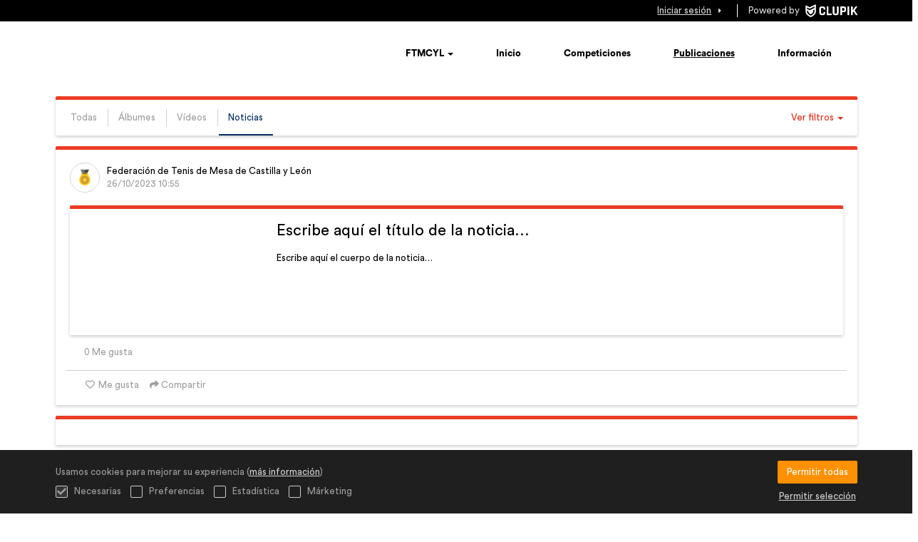

--- FILE ---
content_type: text/html; charset=UTF-8
request_url: https://sebas.ligasytorneos.com/es/posts/news
body_size: 6153
content:
<!DOCTYPE html>
<html prefix="og: http://ogp.me/ns# fb: http://ogp.me/ns/fb#" lang="es">
	<head>
		<meta charset="utf-8">

				<meta http-equiv="X-UA-Compatible" content="IE=edge">
		<meta name="apple-mobile-web-app-capable" content="yes">
		<meta name="viewport" content="width=device-width, initial-scale=1">

				<title>Noticias | Publicaciones | Federaci&oacute;n de Tenis de Mesa de Castilla y Le&oacute;n</title>
		<meta name="description" content="Torneos, competiciones y ligas de Federaci&oacute;n de Tenis de Mesa de Castilla y Le&oacute;n. Inscripciones, resultados y toda la informaci&oacute;n.">
		<meta name="keywords" content="Clupik, deporte, premios, medallas, torneos">
		<meta name="author" content="Clupik">
		<meta name="generator" content="Clupik">
				<link rel="shortcut icon" href="https://static.leverade.com/img/favicon.ico">

					<link rel="canonical" href="https://sebas.ligasytorneos.com/es/posts/news">
			<link rel="alternate" href="https://sebas.ligasytorneos.com/posts/news" hreflang="x-default">
			<link rel="alternate" href="https://sebas.ligasytorneos.com/ca/posts/news" hreflang="ca">
			<link rel="alternate" href="https://sebas.ligasytorneos.com/de/posts/news" hreflang="de">
			<link rel="alternate" href="https://sebas.ligasytorneos.com/en/posts/news" hreflang="en">
			<link rel="alternate" href="https://sebas.ligasytorneos.com/es/posts/news" hreflang="es">
			<link rel="alternate" href="https://sebas.ligasytorneos.com/eu/posts/news" hreflang="eu">
			<link rel="alternate" href="https://sebas.ligasytorneos.com/fr/posts/news" hreflang="fr">
			<link rel="alternate" href="https://sebas.ligasytorneos.com/it/posts/news" hreflang="it">
			<link rel="alternate" href="https://sebas.ligasytorneos.com/pt/posts/news" hreflang="pt">
	
		
		<link href="https://accounts.leverade.com/css/font-awesome.css?id=f8ba4434483ee01b1e53" media="all" type="text/css" rel="stylesheet">


<link href="https://static.leverade.com/css/779bdc532cfb0e05b67c0a12b793376e.css?t=10" media="all" type="text/css" rel="stylesheet">



					<link href="https://sebas.ligasytorneos.com/es/custom-stylesheet.css?c=%23ec3c24&amp;7c79b6bddb286d34d9a1b3c3f9f440a2&amp;c2fad9c6" media="all" type="text/css" rel="stylesheet">
	
	
	
		<script async src="//pagead2.googlesyndication.com/pagead/js/adsbygoogle.js"></script>


			
					<script src="https://sebas.ligasytorneos.com/es/js/googleads.js?m=598846"></script>
		
		<!--[if lt IE 9]>
			<script src="https://oss.maxcdn.com/html5shiv/3.7.2/html5shiv.min.js"></script>
			<script src="https://oss.maxcdn.com/respond/1.4.2/respond.min.js"></script>
		<![endif]-->

		<meta property="og:url" content="https://sebas.ligasytorneos.com/es/posts/news">
		<meta property="og:site_name" content="Federaci&oacute;n de Tenis de Mesa de Castilla y Le&oacute;n">
		<meta property="og:title" content="Noticias | Publicaciones | Federaci&oacute;n de Tenis de Mesa de Castilla y Le&oacute;n">
		<meta property="og:description" content="Torneos, competiciones y ligas de Federaci&oacute;n de Tenis de Mesa de Castilla y Le&oacute;n. Inscripciones, resultados y toda la informaci&oacute;n.">
		<meta property="og:image" content="https://static.leverade.com/img/og-image.png">
		<meta property="og:type" content="website">
		<meta property="og:locale" content="es_ES">
					<meta property="og:locale:alternate" content="ca_ES">
					<meta property="og:locale:alternate" content="de_DE">
					<meta property="og:locale:alternate" content="en_US">
					<meta property="og:locale:alternate" content="eu_ES">
					<meta property="og:locale:alternate" content="fr_FR">
					<meta property="og:locale:alternate" content="it_IT">
					<meta property="og:locale:alternate" content="pt_BR">
		
		
		<meta name="twitter:card" content="summary_large_image">
				
		<link rel="apple-touch-icon" sizes="57x57" href="https://static.leverade.com/img/apple-icon-57x57.png">
		<link rel="apple-touch-icon" sizes="60x60" href="https://static.leverade.com/img/apple-icon-60x60.png">
		<link rel="apple-touch-icon" sizes="72x72" href="https://static.leverade.com/img/apple-icon-72x72.png">
		<link rel="apple-touch-icon" sizes="76x76" href="https://static.leverade.com/img/apple-icon-76x76.png">
		<link rel="apple-touch-icon" sizes="114x114" href="https://static.leverade.com/img/apple-icon-114x114.png">
		<link rel="apple-touch-icon" sizes="120x120" href="https://static.leverade.com/img/apple-icon-120x120.png">
		<link rel="apple-touch-icon" sizes="144x144" href="https://static.leverade.com/img/apple-icon-144x144.png">
		<link rel="apple-touch-icon" sizes="152x152" href="https://static.leverade.com/img/apple-icon-152x152.png">
		<link rel="apple-touch-icon" sizes="180x180" href="https://static.leverade.com/img/apple-icon-180x180.png">
		<link rel="icon" type="image/png" sizes="192x192"  href="https://static.leverade.com/img/android-icon-192x192.png">
		<link rel="icon" type="image/png" sizes="32x32" href="https://static.leverade.com/img/favicon-32x32.png">
		<link rel="icon" type="image/png" sizes="96x96" href="https://static.leverade.com/img/favicon-96x96.png">
		<link rel="icon" type="image/png" sizes="16x16" href="https://static.leverade.com/img/favicon-16x16.png">
		<link rel="manifest" href="https://sebas.ligasytorneos.com/es/manifest.json">
		<meta name="msapplication-TileColor" content="#ffffff">
		<meta name="msapplication-TileImage" content="https://static.leverade.com/img/ms-icon-144x144.png">
		<meta name="theme-color" content="#">
	</head>
	<body data-path="/posts/news" class="gray" itemscope="itemscope" itemtype="http://schema.org/WebPage">
					<div class="prewrap">
		
					<div class="wrapper">
		
									<script src="https://sebas.ligasytorneos.com/es/js/analytics.js?m=598846"></script>

									<header class="navbar navbar-fixed-top navbar-default" role="banner">
				<nav class="container" role="navigation">
	<div class="navbar-header navbar-right">
		<p class="navbar-text">Powered by</p>
		<a class="navbar-brand" href="https://clupik.pro/es/">
			<img alt="Clupik" src="https://static.leverade.com/img/brand-logo-white.svg">
		</a>
	</div>
	<div id="custom-top-navbar-header" class="navbar-header navbar-left">
		<button aria-label="menú" id="top-header-navbar-button" type="button" class="navbar-toggle collapsed" data-toggle="collapse" data-target="#custom-top-navbar">
			<i class="fa fa-bars"></i>
		</button>
	</div>
	<div id="custom-top-navbar" class="collapse navbar-collapse navbar-right">
		<ul class="nav navbar-nav ">
					</ul>
		<ul class="nav navbar-nav">
							<li>
					<a class="upper-navbar__login-button" href="https://clupik.pro/es/oauth/request_token?client_id=598846&redirect_uri=https%3A%2F%2Fsebas.ligasytorneos.com%2Foauth%2Fcallback&redirect=https%3A%2F%2Fsebas.ligasytorneos.com%2Fes%2Fposts%2Fnews">
						<span class="underline">Iniciar sesión</span><!--
						--><small class="half-padd-left"><i class="fa fa-caret-right"></i></small>
					</a>
				</li>
					</ul>
	</div>
</nav>
			</header>
			
			
									<div id="manager-header" class="no-print">
		<div class="navigation">
		<div class="gradient">
			<div class="container">
				<div>
						<img src="https://static.leverade.com/defaults/organizador.90x90.png">
					<div>
									<h1><a href="https://sebas.ligasytorneos.com">Federación de Tenis de Mesa de Castilla y León</a></h1>
		<p>Organizador</p>
					</div>
				</div>
								<div></div>
				<nav>
					<ul class="ml-menu underlined"><li><div class="triggers-container"><div class="dropdown" data-slug="ftmcyl"><a href="#" class="dropdown-toggle" data-toggle="dropdown">FTMCYL <span class="caret"></span></a><ul class="dropdown-menu dropdown-menu-right"><li><a class="" data-slug="circulares" href="https://sebas.ligasytorneos.com/es/section/circulares">Circulares</a></li></ul></div></div></li><li><a class="" data-slug="inicio" href="https://sebas.ligasytorneos.com/es/">Inicio</a></li><li><a class="" data-slug="torneos" href="https://sebas.ligasytorneos.com/es/tournaments">Competiciones</a></li><li><a class="active" data-slug="publicaciones" href="https://sebas.ligasytorneos.com/es/posts">Publicaciones</a></li><li><a class="" data-slug="informacion" href="https://sebas.ligasytorneos.com/es/information">Información</a></li><li class="dropdown hidden"><a href="#" class="dropdown-toggle" data-toggle="dropdown"  ><span class="hidden-xs">Más</span><span class="visible-xs-inline">Menú</span> <span class="caret"></span></a><ul  class="dropdown-menu dropdown-menu-right"></ul></li></ul>				</nav>
			</div>
		</div>
	</div>
		</div>
																<main class="container">
								
			<div class="row">
			<div class="col-xs-12">
	
		
	<div class="box-info full">
				<div class="flex flex-align-center">
			<div class="marg-right flex-full">
				<ul class="ml-menu underlined"><li><a class="" href="https://sebas.ligasytorneos.com/es/posts">Todas</a></li><li><a class="" href="https://sebas.ligasytorneos.com/es/posts/album">Álbumes</a></li><li><a class="" href="https://sebas.ligasytorneos.com/es/posts/video">Vídeos</a></li><li><a class="active" href="https://sebas.ligasytorneos.com/es/posts/news">Noticias</a></li><li class="dropdown hidden"><a href="#" class="dropdown-toggle" data-toggle="dropdown"  ><span class="hidden-xs">Más</span><span class="visible-xs-inline">Menú</span> <span class="caret"></span></a><ul  class="dropdown-menu dropdown-menu-right"></ul></li></ul>			</div>
							<div class="text-nowrap marg-left-auto marg-right" data-toggle="collapse" data-target="#collapsable-posts-filters">
					<span class="pseudo-link">Ver filtros</span>
					<span class="caret text-link"></span>
				</div>
					</div>
					<div id="collapsable-posts-filters" class="top-bordered collapse">
				<div class="padd-all">
										<div class="posts-filters flex-row negative-marg-bottom">
			<div class="col-xs-12 col-sm-6 col-md-3">
			<label class="form-group">
				Fecha (Desde)									<input class="form-control" type="date" name="date_from">							</label>
		</div>
			<div class="col-xs-12 col-sm-6 col-md-3">
			<label class="form-group">
				Fecha (Hasta)									<input class="form-control" type="date" name="date_to">							</label>
		</div>
			<div class="col-xs-12 col-sm-6 col-md-3">
			<label class="form-group">
				Disciplina														<select class="form-control" name="discipline"><option value="" selected="selected">&ndash;&nbsp;Sin especificar&nbsp;&ndash;</option><option value="6">Tenis de mesa</option></select>							</label>
		</div>
			<div class="col-xs-12 col-sm-6 col-md-3">
			<label class="form-group">
				Destacada														<select class="form-control" name="featured"><option value="" selected="selected">&ndash;&nbsp;Sin especificar&nbsp;&ndash;</option><option value="true">S&iacute;</option><option value="false">No</option></select>							</label>
		</div>
			<div class="col-xs-12 col-sm-6 col-md-3">
			<label class="form-group">
				Etiqueta														<select class="form-control" name="tag"><option value="" selected="selected">&ndash;&nbsp;Sin especificar&nbsp;&ndash;</option></select>							</label>
		</div>
			<div class="col-xs-12 col-sm-6 col-md-3">
			<label class="form-group">
				Título									<input class="form-control" type="text" name="title">							</label>
		</div>
		<div class="col-xs-12 col-sm-4 col-md-2 flex flex-justify-end text-right marg-left-auto">
		<a class="flex-align-self-end marg-bottom btn btn-default ml-trigger" ml-method="POST" ml-controller="https://sebas.ligasytorneos.com/es/ajax/manager/598846/posts/news" ml-source="main .posts-filters" ml-destination="main .posts-container" ml-position="fill"><i class="fa-fw fa-filter fa"></i> Filtrar<input type="hidden" name="csrf_token" value="2AzyhYyX89OskUrVlz73mWBuEyugHtdgCV1m6EZf"></a>	</div>
</div>
				</div>
			</div>
			</div>
	<div class="posts-container">
						<div class="box-info post-container">
	<div class="post-header">
		<img class="media-object" src="https://static.leverade.com/defaults/organizador.60x60.png">
		<div class="width-0-0">
			<div>
				<div>
					Federación de Tenis de Mesa de Castilla y León				</div>
				<div>
					<span>26/10/2023 10:55</span>
																			</div>
			</div>
		</div>
			</div>
	<div class="box-info full">
	<div class="half-padd-all relative">
		<div class="flex flex-xs-column flex-xs-align-center overflow-hidden">
							<div class="public-news-header half-marg-all">
					<img src="https://cdn.leverade.com/files/ATN5qsBMzi.1170x1170.A.C.jpg" alt="">
				</div>
						<div class="half-marg-all">
				<h2 class="h3 text-normal">Escribe aquí el título de la noticia…</h2>
				<p class="padd-top">
					Escribe aquí el cuerpo de la noticia…									</p>
				<a class="absolute" href="https://sebas.ligasytorneos.com/es/posts/news/344778">
					<span class="sr-only">Ver</span>
				</a>
			</div>
		</div>
	</div>
</div>
	<div class="new-social-bar">
				<div class="summary">
			0 Me gusta		</div>
		<hr>
		<a class="btn-light btn-like ml-popup-trigger btn btn-default" href="https://sebas.ligasytorneos.com/es/signup-required?a=like&m=598846"><i class="fa-fw fa-heart-o fa"></i> Me gusta<input type="hidden" name="text" value="true"></a>		<div class="share-buttons hide"><a class="btn-light btn btn-default" href="https://www.facebook.com/sharer/sharer.php?u=https://sebas.ligasytorneos.com/es/posts/news/344778&amp;t=Escribe aquí el título de la noticia…" target="_blank"><i class="fa-fw fa fa-facebook"></i> </a><a class="btn-light btn btn-default" href="https://twitter.com/share?url=https://sebas.ligasytorneos.com/es/posts/news/344778&amp;text=Escribe aquí el título de la noticia…" target="_blank"><i class="fa-fw fa fa-twitter"></i> </a><a class="btn-light btn btn-default" href="https://plus.google.com/share?url=https://sebas.ligasytorneos.com/es/posts/news/344778" target="_blank"><i class="fa-fw fa-google-plus fa"></i> </a></div><button type="button" class="btn btn-default btn-light" data-toggle="popover" data-placement="top" data-html-content=".share-buttons" data-container="body"><i class="fa fa-share"></i> Compartir</button>	</div>
</div>
				</div>

									<div class="box-info">
	<!-- /25535916/public_tournament_body_responsive -->
	<div id="div-gpt-ad-1446807209584-0" class="gpt-public-tournament-body-responsive">
		<script src="https://sebas.ligasytorneos.com/es/js/google_tag_display.js?id=div-gpt-ad-1446807209584-0"></script>
	</div>
</div>
						</div>
			<div class="col-xs-12 no-print">
									<div class="row">
																			<div class="col-sm-4 col-xs-12">
						<div class="box-info">
	Sigue toda la información de la competición en tu móvil <a href="https://itunes.apple.com/app/leverade/id1078927021" target="_blank">iPhone</a> o <a href="https://play.google.com/store/apps/details?id=com.mileyenda.app&referrer=utm_source%3Dsebas.ligasytorneos.com%26utm_medium%3Dwebsite%26utm_content%3Dsidebar%26utm_campaign%3Dpublic-tournament" target="_blank">Android</a></div>
							</div>
																			</div>
							</div>
		</div>
	
					
							</main>

			
						<div class="nocss">
				<hr>
				Su navegador no ha sido capaz de cargar todos los recursos de nuestra web, es posible que hayan sido bloqueados por un firewall, un proxy, algún complemento o la configuración de su navegador.<br><br>Puede probar a pulsar Ctrl + F5 o Ctrl + Shift + R para forzar a su navegador a intentar descargarlos de nuevo, o si esto no funciona, a utilizar otro navegador o a contactar con su administrador de sistema o proveedor de Internet para solucionar este problema.				<hr>
			</div>
			<noscript class="container">
				<div class="box-info">
					Su navegador no soporta JavaScript actualmente, ya sea nativamente o porque haya sido bloqueado por un firewall, un proxy, algún complemento o la configuración de su navegador.<br><br>Esta web hace un uso intensivo de esta tecnología y no funciona correctamente con este deshabilitado, por lo que recomendamos que utilice otro navegador con soporte JavaScript, lo habilite para esta página o contacte con su administrador de sistema o proveedor de Internet para solucionar este problema.				</div>
				<hr class="nocss">
			</noscript>

						<div class="push"></div>
			</div>
					<div class="widget-bfd0 no-print">
	<style>
    .singapore-sponsors {
        background-color: #fff;
        flex-wrap: wrap;
        gap: 10px;
        display: flex;
margin-left: auto;
    margin-right: auto;

    }
    .singapore-sponsor {
        max-width: 100px;
    }
    .singapore-logo {
        max-width: 200px;
        background-color: white;
        border-radius: 50%;
        padding: 20px;


    }
    .singapore-footer {
position: relative;      
background: linear-gradient(90deg, rgba(120,3,8,1) 30%, rgba(208,25,32,1) 57%);
        background-repeat: repeat;
        color: #fff;

    }
.singapore-footer::before {
content: '';
position: absolute;
top: 0;
bottom: 0;
left: 0;
right: 0;
background-image: url(https://www.chilehockey.cl/wp-content/themes/wpsoccer/images/bottom-pattern.png);
        
}
.singapore-footer * {
    z-index: 1;
}
    .singapore-footer .column-footer-title {
        font-size: 1.2em;
    }
    .singapore-footer ul {
        margin: 0;
        padding: 0;
        list-style: none;
    }
    .singapore-footer ul li {
        white-space: nowrap;
    }
    .singapore-social a,
    .singapore-footer ul li a {
        color: #fff;
    }
    .singapore-social {
        background-color: #1c1c1c;
        border-radius: 3px;
    }
    .singapore-copyright {
        opacity: 0.5;
    }
.footer-singapore-logo-container {
margin-left:auto;
margin-right:auto;
display:flex;
justify-content:center;
}
</style>



<footer class="singapore-footer">
    <div class="flex flex-justify-center padd double-padd-top">
        <div class="singapore-social half-padd-all text-center">
            <div class="inline-block half-marg">
                <i class="fa fa-youtube quarter-marg-right"></i>
                <a class="hidden-xs" href="#" target="_blank">YouTube</a>
            </div>
            <div class="inline-block half-marg">
                <i class="fa fa-twitter quarter-marg-right"></i>
                <a class="hidden-xs" href="#" target="_blank">Twitter</a>
            </div>
            <div class="inline-block half-marg">
                <i class="fa fa-facebook quarter-marg-right"></i>
                <a class="hidden-xs" href="#" target="_blank">Facebook</a>
            </div>
            <div class="inline-block half-marg">
                <i class="fa fa-instagram quarter-marg-right"></i>
                <a class="hidden-xs" href="#" target="_blank">Instagram</a>
            </div>
        </div>
    </div>
    <div class="footer-wrapper flex-row double-padd-bottom">
        <div class="footer-singapore-logo-container col-xs-12 col-sm-6 col-lg-6 double-marg-top marg-right double-marg-left text-right hidden-xs">
            <img class="singapore-logo" src="https://cdn.leverade.com/files/mn5tjG5zrt.png" alt="">
        </div>

    </div>
    <div class="singapore-copyright container">
        <div class="flex flex flex-align-center flex-justify-center marg-bottom">
            <div>© 2026 FTMCYL: Federación de Tenis de Mesa de Castilla y León</div>
            <img src="https://static.leverade.com/img/powered_by_brand_logo.svg" alt="Powered by LEVERADE">
        </div>
    </div>
</footer></div>
			
					<script src="https://static.leverade.com/js/3c60c8bd762f15fc467ab725629371db.js"></script>
		<script src="https://sebas.ligasytorneos.com/es/js/support_chat.js?m=598846&s=0"></script>
		
							<div id="happycookies" style="display: none;">
	<div class="toast">
		<div class="container">
			<div class="flex flex-align-center flex-justify-space flex-xs-column">
				<div>
					<div class="half-marg-bottom">
						Usamos cookies para mejorar su experiencia						(<a href="https://clupik.pro/es/cookies">más información</a>)
					</div>
					<div class="negative-half-marg-bottom">
						<label class="inline-block half-marg-bottom half-marg-right">
							<input disabled="disabled" checked="checked" type="checkbox" name="necessary" value="1">							Necesarias						</label>
						<label class="inline-block half-marg-bottom half-marg-right">
							<input type="checkbox" name="preferences" value="1">							Preferencias						</label>
						<label class="inline-block half-marg-bottom half-marg-right">
							<input type="checkbox" name="statistics" value="1">							Estadística						</label>
						<label class="inline-block half-marg-bottom">
							<input type="checkbox" name="marketing" value="1">							Márketing						</label>
					</div>
				</div>
				<div class="text-center half-marg-top-xs">
					<button class="btn btn-leverade happycookies-close">
						Permitir todas					</button>
					<a class="block half-marg-top happycookies-close">
						Permitir selección					</a>
				</div>
			</div>
		</div>
	</div>
</div>
		
					</div>
			</body>
</html>


--- FILE ---
content_type: text/html; charset=utf-8
request_url: https://www.google.com/recaptcha/api2/aframe
body_size: 254
content:
<!DOCTYPE HTML><html><head><meta http-equiv="content-type" content="text/html; charset=UTF-8"></head><body><script nonce="oltQdshKkFav_3E48bY3Pw">/** Anti-fraud and anti-abuse applications only. See google.com/recaptcha */ try{var clients={'sodar':'https://pagead2.googlesyndication.com/pagead/sodar?'};window.addEventListener("message",function(a){try{if(a.source===window.parent){var b=JSON.parse(a.data);var c=clients[b['id']];if(c){var d=document.createElement('img');d.src=c+b['params']+'&rc='+(localStorage.getItem("rc::a")?sessionStorage.getItem("rc::b"):"");window.document.body.appendChild(d);sessionStorage.setItem("rc::e",parseInt(sessionStorage.getItem("rc::e")||0)+1);localStorage.setItem("rc::h",'1768717638356');}}}catch(b){}});window.parent.postMessage("_grecaptcha_ready", "*");}catch(b){}</script></body></html>

--- FILE ---
content_type: text/css; charset=utf-8
request_url: https://static.leverade.com/css/779bdc532cfb0e05b67c0a12b793376e.css?t=10
body_size: 99583
content:
@charset "UTF-8";@font-face{font-family:'Uni Sans';src:url("/fonts/Uni Sans Thin.eot");src:local("Uni Sans Thin"),url("/fonts/Uni Sans Thin.woff") format("woff"),url("/fonts/Uni Sans Thin.ttf") format("truetype"),url("/fonts/Uni Sans Thin.svg") format("svg");font-weight:lighter;font-style:normal}@font-face{font-family:'Uni Sans';src:url("/fonts/Uni Sans Thin Italic.eot");src:local("Uni Sans Thin Italic"),url("/fonts/Uni Sans Thin Italic.woff") format("woff"),url("/fonts/Uni Sans Thin Italic.ttf") format("truetype"),url("/fonts/Uni Sans Thin Italic.svg") format("svg");font-weight:lighter;font-style:italic}@font-face{font-family:'Uni Sans';src:url("/fonts/Uni Sans Heavy.eot");src:local("Uni Sans Heavy"),url("/fonts/Uni Sans Heavy.woff") format("woff"),url("/fonts/Uni Sans Heavy.ttf") format("truetype"),url("/fonts/Uni Sans Heavy.svg") format("svg");font-weight:700;font-style:normal}@font-face{font-family:'Uni Sans';src:url("/fonts/Uni Sans Heavy Italic.eot");src:local("Uni Sans Heavy Italic"),url("/fonts/Uni Sans Heavy Italic.woff") format("woff"),url("/fonts/Uni Sans Heavy Italic.ttf") format("truetype"),url("/fonts/Uni Sans Heavy Italic.svg") format("svg");font-weight:700;font-style:italic}.dropdown-menu .active,.dropdown-menu .active *{font-weight:700!important}@keyframes marquee{from{transform:translateX(0)}to{transform:translateX(-100%)}}@keyframes highlight-element{to{background-color:#f8f8f8}}/*! normalize.css v3.0.2 | MIT License | git.io/normalize */html{font-family:sans-serif;-ms-text-size-adjust:100%;-webkit-text-size-adjust:100%}body{margin:0}article,aside,details,figcaption,figure,footer,header,hgroup,main,menu,nav,section,summary{display:block}audio,canvas,progress,video{display:inline-block;vertical-align:baseline}audio:not([controls]){display:none;height:0}[hidden],template{display:none}a{background-color:transparent}a:active,a:hover{outline:0}abbr[title]{border-bottom:1px dotted}b,strong{font-weight:700}dfn{font-style:italic}h1{font-size:2em;margin:.67em 0}mark{background:#ff0;color:#000}small{font-size:80%}sub,sup{font-size:75%;line-height:0;position:relative;vertical-align:baseline}sup{top:-.5em}sub{bottom:-.25em}img{border:0}svg:not(:root){overflow:hidden}figure{margin:1em 40px}hr{-moz-box-sizing:content-box;box-sizing:content-box;height:0}pre{overflow:auto}code,kbd,pre,samp{font-family:monospace,monospace;font-size:1em}button,input,optgroup,select,textarea{color:inherit;font:inherit;margin:0}button{overflow:visible}button,select{text-transform:none}button,html input[type=button],input[type=reset],input[type=submit]{-webkit-appearance:button;cursor:pointer}button[disabled],html input[disabled]{cursor:default}button::-moz-focus-inner,input::-moz-focus-inner{border:0;padding:0}input{line-height:normal}input[type=checkbox],input[type=radio]{box-sizing:border-box;padding:0}input[type=number]::-webkit-inner-spin-button,input[type=number]::-webkit-outer-spin-button{height:auto}input[type=search]{-webkit-appearance:textfield;-moz-box-sizing:content-box;-webkit-box-sizing:content-box;box-sizing:content-box}input[type=search]::-webkit-search-cancel-button,input[type=search]::-webkit-search-decoration{-webkit-appearance:none}fieldset{border:1px solid silver;margin:0 2px;padding:.35em .625em .75em}legend{border:0;padding:0}textarea{overflow:auto}optgroup{font-weight:700}table{border-collapse:collapse;border-spacing:0}td,th{padding:0}/*! Source: https://github.com/h5bp/html5-boilerplate/blob/master/src/css/main.css */@media print{*,:after,:before{background:0 0!important;color:#000!important;box-shadow:none!important;text-shadow:none!important}a,a:visited{text-decoration:underline}a[href]:after{content:" (" attr(href) ")"}abbr[title]:after{content:" (" attr(title) ")"}a[href^="#"]:after,a[href^="javascript:"]:after{content:""}blockquote,pre{border:1px solid #999;page-break-inside:avoid}thead{display:table-header-group}img,tr{page-break-inside:avoid}img{max-width:100%!important}h2,h3,p{orphans:3;widows:3}h2,h3{page-break-after:avoid}select{background:#fff!important}.navbar{display:none}.btn>.caret,.dropup>.btn>.caret{border-top-color:#000!important}.label{border:1px solid #000}.table{border-collapse:collapse!important}.table td,.table th{background-color:#fff!important}.table-bordered td,.table-bordered th{border:1px solid #ddd!important}}*{-webkit-box-sizing:border-box;-moz-box-sizing:border-box;box-sizing:border-box}:after,:before{-webkit-box-sizing:border-box;-moz-box-sizing:border-box;box-sizing:border-box}html{font-size:10px;-webkit-tap-highlight-color:transparent}body{font-family:Helvetica,Arial,Roboto,sans-serif;font-size:13px;line-height:18px;color:#343434;background-color:#fff}button,input,select,textarea{font-family:inherit;font-size:inherit;line-height:inherit}a{color:#4f92ff;text-decoration:none}a:focus,a:hover{color:#e5b800;text-decoration:underline}a:focus{outline:thin dotted;outline:5px auto -webkit-focus-ring-color;outline-offset:-2px}figure{margin:0}img{vertical-align:middle}.img-responsive{display:block;max-width:100%;height:auto}.img-rounded{border-radius:2px}.img-thumbnail{padding:4px;line-height:18px;background-color:#fff;border:1px solid #ddd;border-radius:2px;-webkit-transition:all .2s ease-in-out;-o-transition:all .2s ease-in-out;transition:all .2s ease-in-out;display:inline-block;max-width:100%;height:auto}.img-circle{border-radius:50%}hr{margin-top:18px;margin-bottom:18px;border:0;border-top:1px solid #d1d1d1}.sr-only{position:absolute;width:1px;height:1px;margin:-1px;padding:0;overflow:hidden;clip:rect(0,0,0,0);border:0}.sr-only-focusable:active,.sr-only-focusable:focus{position:static;width:auto;height:auto;margin:0;overflow:visible;clip:auto}.h1,.h2,.h3,.h4,.h5,.h6,h1,h2,h3,h4,h5,h6{font-family:inherit;font-weight:lighter;line-height:1.1;color:inherit}.h1 .small,.h1 small,.h2 .small,.h2 small,.h3 .small,.h3 small,.h4 .small,.h4 small,.h5 .small,.h5 small,.h6 .small,.h6 small,h1 .small,h1 small,h2 .small,h2 small,h3 .small,h3 small,h4 .small,h4 small,h5 .small,h5 small,h6 .small,h6 small{font-weight:400;line-height:1;color:#9e9e9e}.h1,.h2,.h3,h1,h2,h3{margin-top:18px;margin-bottom:9px}.h1 .small,.h1 small,.h2 .small,.h2 small,.h3 .small,.h3 small,h1 .small,h1 small,h2 .small,h2 small,h3 .small,h3 small{font-size:65%}.h4,.h5,.h6,h4,h5,h6{margin-top:9px;margin-bottom:9px}.h4 .small,.h4 small,.h5 .small,.h5 small,.h6 .small,.h6 small,h4 .small,h4 small,h5 .small,h5 small,h6 .small,h6 small{font-size:75%}.h1,h1{font-size:34px}.h2,h2{font-size:28px}.h3,h3{font-size:22px}.h4,h4{font-size:15px}.h5,h5{font-size:13px}.h6,h6{font-size:11px}p{margin:0 0 9px}.lead{margin-bottom:18px;font-size:14px;font-weight:300;line-height:1.4}@media (min-width:768px){.lead{font-size:19.5px}}.small,small{font-size:84%}.mark,mark{background-color:#ffffd5;padding:.2em}.text-left{text-align:left}.text-right{text-align:right}.text-center{text-align:center}.text-justify{text-align:justify}.text-nowrap{white-space:nowrap}.text-lowercase{text-transform:lowercase}.text-uppercase{text-transform:uppercase}.text-capitalize{text-transform:capitalize}.text-muted{color:#9e9e9e}.text-primary{color:#4f92ff}a.text-primary:hover{color:#1c72ff}.text-success{color:#3b6dbf}a.text-success:hover{color:#2f5798}.text-info{color:#58875a}a.text-info:hover{color:#446845}.text-warning{color:#bf9a00}a.text-warning:hover{color:#8c7100}.text-danger{color:#e54a4a}a.text-danger:hover{color:#dc2020}.bg-primary{color:#fff}.bg-primary{background-color:#4f92ff}a.bg-primary:hover{background-color:#1c72ff}.bg-success{background-color:#d6dff2}a.bg-success:hover{background-color:#afc1e6}.bg-info{background-color:#d4e7d4}a.bg-info:hover{background-color:#b3d5b3}.bg-warning{background-color:#ffffd5}a.bg-warning:hover{background-color:#ffffa2}.bg-danger{background-color:#f2cdcd}a.bg-danger:hover{background-color:#e7a5a5}.page-header{padding-bottom:8px;margin:36px 0 18px;border-bottom:1px solid #d1d1d1}ol,ul{margin-top:0;margin-bottom:9px}ol ol,ol ul,ul ol,ul ul{margin-bottom:0}.list-unstyled{padding-left:0;list-style:none}.list-inline{padding-left:0;list-style:none;margin-left:-5px}.list-inline>li{display:inline-block;padding-left:5px;padding-right:5px}dl{margin-top:0;margin-bottom:18px}dd,dt{line-height:18px}dt{font-weight:700}dd{margin-left:0}.dl-horizontal dd:after,.dl-horizontal dd:before{content:" ";display:table}.dl-horizontal dd:after{clear:both}@media (min-width:768px){.dl-horizontal dt{float:left;width:160px;clear:left;text-align:right;overflow:hidden;text-overflow:ellipsis;white-space:nowrap}.dl-horizontal dd{margin-left:180px}}abbr[data-original-title],abbr[title]{cursor:help;border-bottom:1px dotted #9e9e9e}.initialism{font-size:90%;text-transform:uppercase}blockquote{padding:9px 18px;margin:0 0 18px;font-size:16.25px;border-left:5px solid #d1d1d1}blockquote ol:last-child,blockquote p:last-child,blockquote ul:last-child{margin-bottom:0}blockquote .small,blockquote footer,blockquote small{display:block;font-size:80%;line-height:18px;color:#9e9e9e}blockquote .small:before,blockquote footer:before,blockquote small:before{content:'\2014 \00A0'}.blockquote-reverse,blockquote.pull-right{padding-right:15px;padding-left:0;border-right:5px solid #d1d1d1;border-left:0;text-align:right}.blockquote-reverse .small:before,.blockquote-reverse footer:before,.blockquote-reverse small:before,blockquote.pull-right .small:before,blockquote.pull-right footer:before,blockquote.pull-right small:before{content:''}.blockquote-reverse .small:after,.blockquote-reverse footer:after,.blockquote-reverse small:after,blockquote.pull-right .small:after,blockquote.pull-right footer:after,blockquote.pull-right small:after{content:'\00A0 \2014'}address{margin-bottom:18px;font-style:normal;line-height:18px}code,kbd,pre,samp{font-family:Menlo,Monaco,Consolas,"Courier New",monospace}code{padding:2px 4px;font-size:90%;color:#c7254e;background-color:#f9f2f4;border-radius:2px}kbd{padding:2px 4px;font-size:90%;color:#fff;background-color:#333;border-radius:2px;box-shadow:inset 0 -1px 0 rgba(0,0,0,.25)}kbd kbd{padding:0;font-size:100%;font-weight:700;box-shadow:none}pre{display:block;padding:8.5px;margin:0 0 9px;font-size:12px;line-height:18px;word-break:break-all;word-wrap:break-word;color:#343434;background-color:#f5f5f5;border:1px solid #ccc;border-radius:2px}pre code{padding:0;font-size:inherit;color:inherit;white-space:pre-wrap;background-color:transparent;border-radius:0}.pre-scrollable{max-height:340px;overflow-y:scroll}.container{margin-right:auto;margin-left:auto;padding-left:7.5px;padding-right:7.5px}.container:after,.container:before{content:" ";display:table}.container:after{clear:both}@media (min-width:768px){.container{width:735px}}@media (min-width:992px){.container{width:955px}}@media (min-width:1200px){.container{width:1155px}}.container-fluid{margin-right:auto;margin-left:auto;padding-left:7.5px;padding-right:7.5px}.container-fluid:after,.container-fluid:before{content:" ";display:table}.container-fluid:after{clear:both}.row{margin-left:-7.5px;margin-right:-7.5px}.row:after,.row:before{content:" ";display:table}.row:after{clear:both}.col-lg-1,.col-lg-10,.col-lg-11,.col-lg-12,.col-lg-2,.col-lg-3,.col-lg-4,.col-lg-5,.col-lg-6,.col-lg-7,.col-lg-8,.col-lg-9,.col-md-1,.col-md-10,.col-md-11,.col-md-12,.col-md-2,.col-md-3,.col-md-4,.col-md-5,.col-md-6,.col-md-7,.col-md-8,.col-md-9,.col-sm-1,.col-sm-10,.col-sm-11,.col-sm-12,.col-sm-2,.col-sm-3,.col-sm-4,.col-sm-5,.col-sm-6,.col-sm-7,.col-sm-8,.col-sm-9,.col-xs-1,.col-xs-10,.col-xs-11,.col-xs-12,.col-xs-2,.col-xs-3,.col-xs-4,.col-xs-5,.col-xs-6,.col-xs-7,.col-xs-8,.col-xs-9{position:relative;min-height:1px;padding-left:7.5px;padding-right:7.5px}.col-xs-1,.col-xs-10,.col-xs-11,.col-xs-12,.col-xs-2,.col-xs-3,.col-xs-4,.col-xs-5,.col-xs-6,.col-xs-7,.col-xs-8,.col-xs-9{float:left}.col-xs-1{width:8.3333333333%}.col-xs-2{width:16.6666666667%}.col-xs-3{width:25%}.col-xs-4{width:33.3333333333%}.col-xs-5{width:41.6666666667%}.col-xs-6{width:50%}.col-xs-7{width:58.3333333333%}.col-xs-8{width:66.6666666667%}.col-xs-9{width:75%}.col-xs-10{width:83.3333333333%}.col-xs-11{width:91.6666666667%}.col-xs-12{width:100%}.col-xs-pull-0{right:auto}.col-xs-pull-1{right:8.3333333333%}.col-xs-pull-2{right:16.6666666667%}.col-xs-pull-3{right:25%}.col-xs-pull-4{right:33.3333333333%}.col-xs-pull-5{right:41.6666666667%}.col-xs-pull-6{right:50%}.col-xs-pull-7{right:58.3333333333%}.col-xs-pull-8{right:66.6666666667%}.col-xs-pull-9{right:75%}.col-xs-pull-10{right:83.3333333333%}.col-xs-pull-11{right:91.6666666667%}.col-xs-pull-12{right:100%}.col-xs-push-0{left:auto}.col-xs-push-1{left:8.3333333333%}.col-xs-push-2{left:16.6666666667%}.col-xs-push-3{left:25%}.col-xs-push-4{left:33.3333333333%}.col-xs-push-5{left:41.6666666667%}.col-xs-push-6{left:50%}.col-xs-push-7{left:58.3333333333%}.col-xs-push-8{left:66.6666666667%}.col-xs-push-9{left:75%}.col-xs-push-10{left:83.3333333333%}.col-xs-push-11{left:91.6666666667%}.col-xs-push-12{left:100%}.col-xs-offset-0{margin-left:0}.col-xs-offset-1{margin-left:8.3333333333%}.col-xs-offset-2{margin-left:16.6666666667%}.col-xs-offset-3{margin-left:25%}.col-xs-offset-4{margin-left:33.3333333333%}.col-xs-offset-5{margin-left:41.6666666667%}.col-xs-offset-6{margin-left:50%}.col-xs-offset-7{margin-left:58.3333333333%}.col-xs-offset-8{margin-left:66.6666666667%}.col-xs-offset-9{margin-left:75%}.col-xs-offset-10{margin-left:83.3333333333%}.col-xs-offset-11{margin-left:91.6666666667%}.col-xs-offset-12{margin-left:100%}@media (min-width:768px){.col-sm-1,.col-sm-10,.col-sm-11,.col-sm-12,.col-sm-2,.col-sm-3,.col-sm-4,.col-sm-5,.col-sm-6,.col-sm-7,.col-sm-8,.col-sm-9{float:left}.col-sm-1{width:8.3333333333%}.col-sm-2{width:16.6666666667%}.col-sm-3{width:25%}.col-sm-4{width:33.3333333333%}.col-sm-5{width:41.6666666667%}.col-sm-6{width:50%}.col-sm-7{width:58.3333333333%}.col-sm-8{width:66.6666666667%}.col-sm-9{width:75%}.col-sm-10{width:83.3333333333%}.col-sm-11{width:91.6666666667%}.col-sm-12{width:100%}.col-sm-pull-0{right:auto}.col-sm-pull-1{right:8.3333333333%}.col-sm-pull-2{right:16.6666666667%}.col-sm-pull-3{right:25%}.col-sm-pull-4{right:33.3333333333%}.col-sm-pull-5{right:41.6666666667%}.col-sm-pull-6{right:50%}.col-sm-pull-7{right:58.3333333333%}.col-sm-pull-8{right:66.6666666667%}.col-sm-pull-9{right:75%}.col-sm-pull-10{right:83.3333333333%}.col-sm-pull-11{right:91.6666666667%}.col-sm-pull-12{right:100%}.col-sm-push-0{left:auto}.col-sm-push-1{left:8.3333333333%}.col-sm-push-2{left:16.6666666667%}.col-sm-push-3{left:25%}.col-sm-push-4{left:33.3333333333%}.col-sm-push-5{left:41.6666666667%}.col-sm-push-6{left:50%}.col-sm-push-7{left:58.3333333333%}.col-sm-push-8{left:66.6666666667%}.col-sm-push-9{left:75%}.col-sm-push-10{left:83.3333333333%}.col-sm-push-11{left:91.6666666667%}.col-sm-push-12{left:100%}.col-sm-offset-0{margin-left:0}.col-sm-offset-1{margin-left:8.3333333333%}.col-sm-offset-2{margin-left:16.6666666667%}.col-sm-offset-3{margin-left:25%}.col-sm-offset-4{margin-left:33.3333333333%}.col-sm-offset-5{margin-left:41.6666666667%}.col-sm-offset-6{margin-left:50%}.col-sm-offset-7{margin-left:58.3333333333%}.col-sm-offset-8{margin-left:66.6666666667%}.col-sm-offset-9{margin-left:75%}.col-sm-offset-10{margin-left:83.3333333333%}.col-sm-offset-11{margin-left:91.6666666667%}.col-sm-offset-12{margin-left:100%}}@media (min-width:992px){.col-md-1,.col-md-10,.col-md-11,.col-md-12,.col-md-2,.col-md-3,.col-md-4,.col-md-5,.col-md-6,.col-md-7,.col-md-8,.col-md-9{float:left}.col-md-1{width:8.3333333333%}.col-md-2{width:16.6666666667%}.col-md-3{width:25%}.col-md-4{width:33.3333333333%}.col-md-5{width:41.6666666667%}.col-md-6{width:50%}.col-md-7{width:58.3333333333%}.col-md-8{width:66.6666666667%}.col-md-9{width:75%}.col-md-10{width:83.3333333333%}.col-md-11{width:91.6666666667%}.col-md-12{width:100%}.col-md-pull-0{right:auto}.col-md-pull-1{right:8.3333333333%}.col-md-pull-2{right:16.6666666667%}.col-md-pull-3{right:25%}.col-md-pull-4{right:33.3333333333%}.col-md-pull-5{right:41.6666666667%}.col-md-pull-6{right:50%}.col-md-pull-7{right:58.3333333333%}.col-md-pull-8{right:66.6666666667%}.col-md-pull-9{right:75%}.col-md-pull-10{right:83.3333333333%}.col-md-pull-11{right:91.6666666667%}.col-md-pull-12{right:100%}.col-md-push-0{left:auto}.col-md-push-1{left:8.3333333333%}.col-md-push-2{left:16.6666666667%}.col-md-push-3{left:25%}.col-md-push-4{left:33.3333333333%}.col-md-push-5{left:41.6666666667%}.col-md-push-6{left:50%}.col-md-push-7{left:58.3333333333%}.col-md-push-8{left:66.6666666667%}.col-md-push-9{left:75%}.col-md-push-10{left:83.3333333333%}.col-md-push-11{left:91.6666666667%}.col-md-push-12{left:100%}.col-md-offset-0{margin-left:0}.col-md-offset-1{margin-left:8.3333333333%}.col-md-offset-2{margin-left:16.6666666667%}.col-md-offset-3{margin-left:25%}.col-md-offset-4{margin-left:33.3333333333%}.col-md-offset-5{margin-left:41.6666666667%}.col-md-offset-6{margin-left:50%}.col-md-offset-7{margin-left:58.3333333333%}.col-md-offset-8{margin-left:66.6666666667%}.col-md-offset-9{margin-left:75%}.col-md-offset-10{margin-left:83.3333333333%}.col-md-offset-11{margin-left:91.6666666667%}.col-md-offset-12{margin-left:100%}}@media (min-width:1200px){.col-lg-1,.col-lg-10,.col-lg-11,.col-lg-12,.col-lg-2,.col-lg-3,.col-lg-4,.col-lg-5,.col-lg-6,.col-lg-7,.col-lg-8,.col-lg-9{float:left}.col-lg-1{width:8.3333333333%}.col-lg-2{width:16.6666666667%}.col-lg-3{width:25%}.col-lg-4{width:33.3333333333%}.col-lg-5{width:41.6666666667%}.col-lg-6{width:50%}.col-lg-7{width:58.3333333333%}.col-lg-8{width:66.6666666667%}.col-lg-9{width:75%}.col-lg-10{width:83.3333333333%}.col-lg-11{width:91.6666666667%}.col-lg-12{width:100%}.col-lg-pull-0{right:auto}.col-lg-pull-1{right:8.3333333333%}.col-lg-pull-2{right:16.6666666667%}.col-lg-pull-3{right:25%}.col-lg-pull-4{right:33.3333333333%}.col-lg-pull-5{right:41.6666666667%}.col-lg-pull-6{right:50%}.col-lg-pull-7{right:58.3333333333%}.col-lg-pull-8{right:66.6666666667%}.col-lg-pull-9{right:75%}.col-lg-pull-10{right:83.3333333333%}.col-lg-pull-11{right:91.6666666667%}.col-lg-pull-12{right:100%}.col-lg-push-0{left:auto}.col-lg-push-1{left:8.3333333333%}.col-lg-push-2{left:16.6666666667%}.col-lg-push-3{left:25%}.col-lg-push-4{left:33.3333333333%}.col-lg-push-5{left:41.6666666667%}.col-lg-push-6{left:50%}.col-lg-push-7{left:58.3333333333%}.col-lg-push-8{left:66.6666666667%}.col-lg-push-9{left:75%}.col-lg-push-10{left:83.3333333333%}.col-lg-push-11{left:91.6666666667%}.col-lg-push-12{left:100%}.col-lg-offset-0{margin-left:0}.col-lg-offset-1{margin-left:8.3333333333%}.col-lg-offset-2{margin-left:16.6666666667%}.col-lg-offset-3{margin-left:25%}.col-lg-offset-4{margin-left:33.3333333333%}.col-lg-offset-5{margin-left:41.6666666667%}.col-lg-offset-6{margin-left:50%}.col-lg-offset-7{margin-left:58.3333333333%}.col-lg-offset-8{margin-left:66.6666666667%}.col-lg-offset-9{margin-left:75%}.col-lg-offset-10{margin-left:83.3333333333%}.col-lg-offset-11{margin-left:91.6666666667%}.col-lg-offset-12{margin-left:100%}}table{background-color:transparent}caption{padding-top:8px;padding-bottom:8px;color:#9e9e9e;text-align:left}th{text-align:left}.table{width:100%;max-width:100%;margin-bottom:18px}.table>tbody>tr>td,.table>tbody>tr>th,.table>tfoot>tr>td,.table>tfoot>tr>th,.table>thead>tr>td,.table>thead>tr>th{padding:8px;line-height:18px;vertical-align:top;border-top:1px solid #ddd}.table>thead>tr>th{vertical-align:bottom;border-bottom:2px solid #ddd}.table>caption+thead>tr:first-child>td,.table>caption+thead>tr:first-child>th,.table>colgroup+thead>tr:first-child>td,.table>colgroup+thead>tr:first-child>th,.table>thead:first-child>tr:first-child>td,.table>thead:first-child>tr:first-child>th{border-top:0}.table>tbody+tbody{border-top:2px solid #ddd}.table .table{background-color:#fff}.table-condensed>tbody>tr>td,.table-condensed>tbody>tr>th,.table-condensed>tfoot>tr>td,.table-condensed>tfoot>tr>th,.table-condensed>thead>tr>td,.table-condensed>thead>tr>th{padding:5px}.table-bordered{border:1px solid #ddd}.table-bordered>tbody>tr>td,.table-bordered>tbody>tr>th,.table-bordered>tfoot>tr>td,.table-bordered>tfoot>tr>th,.table-bordered>thead>tr>td,.table-bordered>thead>tr>th{border:1px solid #ddd}.table-bordered>thead>tr>td,.table-bordered>thead>tr>th{border-bottom-width:2px}.table-striped>tbody>tr:nth-child(odd){background-color:#f9f9f9}.table-hover>tbody>tr:hover{background-color:#f5f5f5}table col[class*=col-]{position:static;float:none;display:table-column}table td[class*=col-],table th[class*=col-]{position:static;float:none;display:table-cell}.table>tbody>tr.active>td,.table>tbody>tr.active>th,.table>tbody>tr>td.active,.table>tbody>tr>th.active,.table>tfoot>tr.active>td,.table>tfoot>tr.active>th,.table>tfoot>tr>td.active,.table>tfoot>tr>th.active,.table>thead>tr.active>td,.table>thead>tr.active>th,.table>thead>tr>td.active,.table>thead>tr>th.active{background-color:#f5f5f5}.table-hover>tbody>tr.active:hover>td,.table-hover>tbody>tr.active:hover>th,.table-hover>tbody>tr:hover>.active,.table-hover>tbody>tr>td.active:hover,.table-hover>tbody>tr>th.active:hover{background-color:#e8e8e8}.table>tbody>tr.success>td,.table>tbody>tr.success>th,.table>tbody>tr>td.success,.table>tbody>tr>th.success,.table>tfoot>tr.success>td,.table>tfoot>tr.success>th,.table>tfoot>tr>td.success,.table>tfoot>tr>th.success,.table>thead>tr.success>td,.table>thead>tr.success>th,.table>thead>tr>td.success,.table>thead>tr>th.success{background-color:#d6dff2}.table-hover>tbody>tr.success:hover>td,.table-hover>tbody>tr.success:hover>th,.table-hover>tbody>tr:hover>.success,.table-hover>tbody>tr>td.success:hover,.table-hover>tbody>tr>th.success:hover{background-color:#c3d0ec}.table>tbody>tr.info>td,.table>tbody>tr.info>th,.table>tbody>tr>td.info,.table>tbody>tr>th.info,.table>tfoot>tr.info>td,.table>tfoot>tr.info>th,.table>tfoot>tr>td.info,.table>tfoot>tr>th.info,.table>thead>tr.info>td,.table>thead>tr.info>th,.table>thead>tr>td.info,.table>thead>tr>th.info{background-color:#d4e7d4}.table-hover>tbody>tr.info:hover>td,.table-hover>tbody>tr.info:hover>th,.table-hover>tbody>tr:hover>.info,.table-hover>tbody>tr>td.info:hover,.table-hover>tbody>tr>th.info:hover{background-color:#c4dec4}.table>tbody>tr.warning>td,.table>tbody>tr.warning>th,.table>tbody>tr>td.warning,.table>tbody>tr>th.warning,.table>tfoot>tr.warning>td,.table>tfoot>tr.warning>th,.table>tfoot>tr>td.warning,.table>tfoot>tr>th.warning,.table>thead>tr.warning>td,.table>thead>tr.warning>th,.table>thead>tr>td.warning,.table>thead>tr>th.warning{background-color:#ffffd5}.table-hover>tbody>tr.warning:hover>td,.table-hover>tbody>tr.warning:hover>th,.table-hover>tbody>tr:hover>.warning,.table-hover>tbody>tr>td.warning:hover,.table-hover>tbody>tr>th.warning:hover{background-color:#ffffbc}.table>tbody>tr.danger>td,.table>tbody>tr.danger>th,.table>tbody>tr>td.danger,.table>tbody>tr>th.danger,.table>tfoot>tr.danger>td,.table>tfoot>tr.danger>th,.table>tfoot>tr>td.danger,.table>tfoot>tr>th.danger,.table>thead>tr.danger>td,.table>thead>tr.danger>th,.table>thead>tr>td.danger,.table>thead>tr>th.danger{background-color:#f2cdcd}.table-hover>tbody>tr.danger:hover>td,.table-hover>tbody>tr.danger:hover>th,.table-hover>tbody>tr:hover>.danger,.table-hover>tbody>tr>td.danger:hover,.table-hover>tbody>tr>th.danger:hover{background-color:#edb9b9}.table-responsive{overflow-x:auto;min-height:.01%}@media screen and (max-width:767px){.table-responsive{width:100%;margin-bottom:13.5px;overflow-y:hidden;-ms-overflow-style:-ms-autohiding-scrollbar;border:1px solid #ddd}.table-responsive>.table{margin-bottom:0}.table-responsive>.table>tbody>tr>td,.table-responsive>.table>tbody>tr>th,.table-responsive>.table>tfoot>tr>td,.table-responsive>.table>tfoot>tr>th,.table-responsive>.table>thead>tr>td,.table-responsive>.table>thead>tr>th{white-space:nowrap}.table-responsive>.table-bordered{border:0}.table-responsive>.table-bordered>tbody>tr>td:first-child,.table-responsive>.table-bordered>tbody>tr>th:first-child,.table-responsive>.table-bordered>tfoot>tr>td:first-child,.table-responsive>.table-bordered>tfoot>tr>th:first-child,.table-responsive>.table-bordered>thead>tr>td:first-child,.table-responsive>.table-bordered>thead>tr>th:first-child{border-left:0}.table-responsive>.table-bordered>tbody>tr>td:last-child,.table-responsive>.table-bordered>tbody>tr>th:last-child,.table-responsive>.table-bordered>tfoot>tr>td:last-child,.table-responsive>.table-bordered>tfoot>tr>th:last-child,.table-responsive>.table-bordered>thead>tr>td:last-child,.table-responsive>.table-bordered>thead>tr>th:last-child{border-right:0}.table-responsive>.table-bordered>tbody>tr:last-child>td,.table-responsive>.table-bordered>tbody>tr:last-child>th,.table-responsive>.table-bordered>tfoot>tr:last-child>td,.table-responsive>.table-bordered>tfoot>tr:last-child>th{border-bottom:0}}fieldset{padding:0;margin:0;border:0;min-width:0}legend{display:block;width:100%;padding:0;margin-bottom:18px;font-size:19.5px;line-height:inherit;color:#343434;border:0;border-bottom:1px solid #e5e5e5}label{display:inline-block;max-width:100%;margin-bottom:5px;font-weight:700}input[type=search]{-webkit-box-sizing:border-box;-moz-box-sizing:border-box;box-sizing:border-box}input[type=checkbox],input[type=radio]{margin:4px 0 0;line-height:normal}input[type=file]{display:block}input[type=range]{display:block;width:100%}select[multiple],select[size]{height:auto}input[type=checkbox]:focus,input[type=file]:focus,input[type=radio]:focus{outline:thin dotted;outline:5px auto -webkit-focus-ring-color;outline-offset:-2px}output{display:block;padding-top:7px;font-size:13px;line-height:18px;color:#545454}.form-control{display:block;width:100%;height:32px;padding:6px 12px;font-size:13px;line-height:18px;color:#545454;background-color:#fff;background-image:none;border:1px solid #ccc;border-radius:2px;-webkit-box-shadow:inset 0 1px 1px rgba(0,0,0,.075);box-shadow:inset 0 1px 1px rgba(0,0,0,.075);-webkit-transition:border-color ease-in-out .15s,box-shadow ease-in-out .15s;-o-transition:border-color ease-in-out .15s,box-shadow ease-in-out .15s;transition:border-color ease-in-out .15s,box-shadow ease-in-out .15s}.form-control:focus{border-color:#5895cd;outline:0;-webkit-box-shadow:inset 0 1px 1px rgba(0,0,0,.075),0 0 8px rgba(88,149,205,.6);box-shadow:inset 0 1px 1px rgba(0,0,0,.075),0 0 8px rgba(88,149,205,.6)}.form-control::-moz-placeholder{color:#999;opacity:1}.form-control:-ms-input-placeholder{color:#999}.form-control::-webkit-input-placeholder{color:#999}.form-control[disabled],.form-control[readonly],fieldset[disabled] .form-control{cursor:not-allowed;background-color:#d1d1d1;opacity:1}textarea.form-control{height:auto}input[type=search]{-webkit-appearance:none}@media screen and (-webkit-min-device-pixel-ratio:0){input[type=date],input[type=datetime-local],input[type=month],input[type=time]{line-height:32px}.input-group-sm>.input-group-btn>input.btn[type=date],.input-group-sm>.input-group-btn>input.btn[type=datetime-local],.input-group-sm>.input-group-btn>input.btn[type=month],.input-group-sm>.input-group-btn>input.btn[type=time],.input-group-sm>input.form-control[type=date],.input-group-sm>input.form-control[type=datetime-local],.input-group-sm>input.form-control[type=month],.input-group-sm>input.form-control[type=time],.input-group-sm>input.input-group-addon[type=date],.input-group-sm>input.input-group-addon[type=datetime-local],.input-group-sm>input.input-group-addon[type=month],.input-group-sm>input.input-group-addon[type=time],input[type=date].input-sm,input[type=datetime-local].input-sm,input[type=month].input-sm,input[type=time].input-sm{line-height:28px}.input-group-lg>.input-group-btn>input.btn[type=date],.input-group-lg>.input-group-btn>input.btn[type=datetime-local],.input-group-lg>.input-group-btn>input.btn[type=month],.input-group-lg>.input-group-btn>input.btn[type=time],.input-group-lg>input.form-control[type=date],.input-group-lg>input.form-control[type=datetime-local],.input-group-lg>input.form-control[type=month],.input-group-lg>input.form-control[type=time],.input-group-lg>input.input-group-addon[type=date],.input-group-lg>input.input-group-addon[type=datetime-local],.input-group-lg>input.input-group-addon[type=month],.input-group-lg>input.input-group-addon[type=time],input[type=date].input-lg,input[type=datetime-local].input-lg,input[type=month].input-lg,input[type=time].input-lg{line-height:42px}}.form-group{margin-bottom:15px}.checkbox,.radio{position:relative;display:block;margin-top:10px;margin-bottom:10px}.checkbox label,.radio label{min-height:18px;padding-left:20px;margin-bottom:0;font-weight:400;cursor:pointer}.checkbox input[type=checkbox],.checkbox-inline input[type=checkbox],.radio input[type=radio],.radio-inline input[type=radio]{position:absolute;margin-left:-20px}.checkbox+.checkbox,.radio+.radio{margin-top:-5px}.checkbox-inline,.radio-inline{display:inline-block;padding-left:20px;margin-bottom:0;vertical-align:middle;font-weight:400;cursor:pointer}.checkbox-inline+.checkbox-inline,.radio-inline+.radio-inline{margin-top:0;margin-left:10px}fieldset[disabled] input[type=checkbox],fieldset[disabled] input[type=radio],input[type=checkbox].disabled,input[type=checkbox][disabled],input[type=radio].disabled,input[type=radio][disabled]{cursor:not-allowed}.checkbox-inline.disabled,.radio-inline.disabled,fieldset[disabled] .checkbox-inline,fieldset[disabled] .radio-inline{cursor:not-allowed}.checkbox.disabled label,.radio.disabled label,fieldset[disabled] .checkbox label,fieldset[disabled] .radio label{cursor:not-allowed}.form-control-static{padding-top:7px;padding-bottom:7px;margin-bottom:0}.form-control-static.input-lg,.form-control-static.input-sm,.input-group-lg>.form-control-static.form-control,.input-group-lg>.form-control-static.input-group-addon,.input-group-lg>.input-group-btn>.form-control-static.btn,.input-group-sm>.form-control-static.form-control,.input-group-sm>.form-control-static.input-group-addon,.input-group-sm>.input-group-btn>.form-control-static.btn{padding-left:0;padding-right:0}.form-group-sm .form-control,.input-group-sm>.form-control,.input-group-sm>.input-group-addon,.input-group-sm>.input-group-btn>.btn,.input-sm{height:28px;padding:5px 10px;font-size:11px;line-height:1.5;border-radius:2px}.form-group-sm .form-control,.input-group-sm>.input-group-btn>select.btn,.input-group-sm>select.form-control,.input-group-sm>select.input-group-addon,select.input-sm{height:28px;line-height:28px}.form-group-sm .form-control,.input-group-sm>.input-group-btn>select.btn[multiple],.input-group-sm>.input-group-btn>textarea.btn,.input-group-sm>select.form-control[multiple],.input-group-sm>select.input-group-addon[multiple],.input-group-sm>textarea.form-control,.input-group-sm>textarea.input-group-addon,select[multiple].input-sm,textarea.input-sm{height:auto}.form-group-lg .form-control,.input-group-lg>.form-control,.input-group-lg>.input-group-addon,.input-group-lg>.input-group-btn>.btn,.input-lg{height:42px;padding:10px 16px;font-size:15px;line-height:1.33;border-radius:2px}.form-group-lg .form-control,.input-group-lg>.input-group-btn>select.btn,.input-group-lg>select.form-control,.input-group-lg>select.input-group-addon,select.input-lg{height:42px;line-height:42px}.form-group-lg .form-control,.input-group-lg>.input-group-btn>select.btn[multiple],.input-group-lg>.input-group-btn>textarea.btn,.input-group-lg>select.form-control[multiple],.input-group-lg>select.input-group-addon[multiple],.input-group-lg>textarea.form-control,.input-group-lg>textarea.input-group-addon,select[multiple].input-lg,textarea.input-lg{height:auto}.has-feedback{position:relative}.has-feedback .form-control{padding-right:40px}.form-control-feedback{position:absolute;top:0;right:0;z-index:2;display:block;width:32px;height:32px;line-height:32px;text-align:center;pointer-events:none}.input-group-lg>.form-control+.form-control-feedback,.input-group-lg>.input-group-addon+.form-control-feedback,.input-group-lg>.input-group-btn>.btn+.form-control-feedback,.input-lg+.form-control-feedback{width:42px;height:42px;line-height:42px}.input-group-sm>.form-control+.form-control-feedback,.input-group-sm>.input-group-addon+.form-control-feedback,.input-group-sm>.input-group-btn>.btn+.form-control-feedback,.input-sm+.form-control-feedback{width:28px;height:28px;line-height:28px}.has-success .checkbox,.has-success .checkbox-inline,.has-success .control-label,.has-success .help-block,.has-success .radio,.has-success .radio-inline,.has-success.checkbox label,.has-success.checkbox-inline label,.has-success.radio label,.has-success.radio-inline label{color:#3b6dbf}.has-success .form-control{border-color:#3b6dbf;-webkit-box-shadow:inset 0 1px 1px rgba(0,0,0,.075);box-shadow:inset 0 1px 1px rgba(0,0,0,.075)}.has-success .form-control:focus{border-color:#2f5798;-webkit-box-shadow:inset 0 1px 1px rgba(0,0,0,.075),0 0 6px #86a6da;box-shadow:inset 0 1px 1px rgba(0,0,0,.075),0 0 6px #86a6da}.has-success .input-group-addon{color:#3b6dbf;border-color:#3b6dbf;background-color:#d6dff2}.has-success .form-control-feedback{color:#3b6dbf}.has-warning .checkbox,.has-warning .checkbox-inline,.has-warning .control-label,.has-warning .help-block,.has-warning .radio,.has-warning .radio-inline,.has-warning.checkbox label,.has-warning.checkbox-inline label,.has-warning.radio label,.has-warning.radio-inline label{color:#bf9a00}.has-warning .form-control{border-color:#bf9a00;-webkit-box-shadow:inset 0 1px 1px rgba(0,0,0,.075);box-shadow:inset 0 1px 1px rgba(0,0,0,.075)}.has-warning .form-control:focus{border-color:#8c7100;-webkit-box-shadow:inset 0 1px 1px rgba(0,0,0,.075),0 0 6px #ffd526;box-shadow:inset 0 1px 1px rgba(0,0,0,.075),0 0 6px #ffd526}.has-warning .input-group-addon{color:#bf9a00;border-color:#bf9a00;background-color:#ffffd5}.has-warning .form-control-feedback{color:#bf9a00}.has-error .checkbox,.has-error .checkbox-inline,.has-error .control-label,.has-error .help-block,.has-error .radio,.has-error .radio-inline,.has-error.checkbox label,.has-error.checkbox-inline label,.has-error.radio label,.has-error.radio-inline label{color:#e54a4a}.has-error .form-control{border-color:#e54a4a;-webkit-box-shadow:inset 0 1px 1px rgba(0,0,0,.075);box-shadow:inset 0 1px 1px rgba(0,0,0,.075)}.has-error .form-control:focus{border-color:#dc2020;-webkit-box-shadow:inset 0 1px 1px rgba(0,0,0,.075),0 0 6px #f2a3a3;box-shadow:inset 0 1px 1px rgba(0,0,0,.075),0 0 6px #f2a3a3}.has-error .input-group-addon{color:#e54a4a;border-color:#e54a4a;background-color:#f2cdcd}.has-error .form-control-feedback{color:#e54a4a}.has-feedback label~.form-control-feedback{top:23px}.has-feedback label.sr-only~.form-control-feedback{top:0}.help-block{display:block;margin-top:5px;margin-bottom:10px;color:#747474}@media (min-width:768px){.form-inline .form-group{display:inline-block;margin-bottom:0;vertical-align:middle}.form-inline .form-control{display:inline-block;width:auto;vertical-align:middle}.form-inline .form-control-static{display:inline-block}.form-inline .input-group{display:inline-table;vertical-align:middle}.form-inline .input-group .form-control,.form-inline .input-group .input-group-addon,.form-inline .input-group .input-group-btn{width:auto}.form-inline .input-group>.form-control{width:100%}.form-inline .control-label{margin-bottom:0;vertical-align:middle}.form-inline .checkbox,.form-inline .radio{display:inline-block;margin-top:0;margin-bottom:0;vertical-align:middle}.form-inline .checkbox label,.form-inline .radio label{padding-left:0}.form-inline .checkbox input[type=checkbox],.form-inline .radio input[type=radio]{position:relative;margin-left:0}.form-inline .has-feedback .form-control-feedback{top:0}}.form-horizontal .checkbox,.form-horizontal .checkbox-inline,.form-horizontal .radio,.form-horizontal .radio-inline{margin-top:0;margin-bottom:0;padding-top:7px}.form-horizontal .checkbox,.form-horizontal .radio{min-height:25px}.form-horizontal .form-group{margin-left:-7.5px;margin-right:-7.5px}.form-horizontal .form-group:after,.form-horizontal .form-group:before{content:" ";display:table}.form-horizontal .form-group:after{clear:both}@media (min-width:768px){.form-horizontal .control-label{text-align:right;margin-bottom:0;padding-top:7px}}.form-horizontal .has-feedback .form-control-feedback{right:7.5px}@media (min-width:768px){.form-horizontal .form-group-lg .control-label{padding-top:14.3px}}@media (min-width:768px){.form-horizontal .form-group-sm .control-label{padding-top:6px}}.btn{display:inline-block;margin-bottom:0;font-weight:400;text-align:center;vertical-align:middle;touch-action:manipulation;cursor:pointer;background-image:none;border:1px solid transparent;white-space:nowrap;padding:6px 12px;font-size:13px;line-height:18px;border-radius:2px;-webkit-user-select:none;-moz-user-select:none;-ms-user-select:none;user-select:none}.btn.active.focus,.btn.active:focus,.btn.focus,.btn:active.focus,.btn:active:focus,.btn:focus{outline:thin dotted;outline:5px auto -webkit-focus-ring-color;outline-offset:-2px}.btn.focus,.btn:focus,.btn:hover{color:#333;text-decoration:none}.btn.active,.btn:active{outline:0;background-image:none;-webkit-box-shadow:inset 0 3px 5px rgba(0,0,0,.125);box-shadow:inset 0 3px 5px rgba(0,0,0,.125)}.btn.disabled,.btn[disabled],fieldset[disabled] .btn{cursor:not-allowed;pointer-events:none;opacity:.65;-webkit-box-shadow:none;box-shadow:none}.btn-default{color:#333;background-color:#fff;border-color:#ccc}.btn-default.active,.btn-default.focus,.btn-default:active,.btn-default:focus,.btn-default:hover,.open>.btn-default.dropdown-toggle{color:#333;background-color:#e6e5e5;border-color:#adadad}.btn-default.active,.btn-default:active,.open>.btn-default.dropdown-toggle{background-image:none}.btn-default.disabled,.btn-default.disabled.active,.btn-default.disabled.focus,.btn-default.disabled:active,.btn-default.disabled:focus,.btn-default.disabled:hover,.btn-default[disabled],.btn-default[disabled].active,.btn-default[disabled].focus,.btn-default[disabled]:active,.btn-default[disabled]:focus,.btn-default[disabled]:hover,fieldset[disabled] .btn-default,fieldset[disabled] .btn-default.active,fieldset[disabled] .btn-default.focus,fieldset[disabled] .btn-default:active,fieldset[disabled] .btn-default:focus,fieldset[disabled] .btn-default:hover{background-color:#fff;border-color:#ccc}.btn-default .badge{color:#fff;background-color:#333}.btn-primary{color:#fff;background-color:#4f92ff;border-color:#3682ff}.btn-primary.active,.btn-primary.focus,.btn-primary:active,.btn-primary:focus,.btn-primary:hover,.open>.btn-primary.dropdown-toggle{color:#fff;background-color:#1c72ff;border-color:#005ef7}.btn-primary.active,.btn-primary:active,.open>.btn-primary.dropdown-toggle{background-image:none}.btn-primary.disabled,.btn-primary.disabled.active,.btn-primary.disabled.focus,.btn-primary.disabled:active,.btn-primary.disabled:focus,.btn-primary.disabled:hover,.btn-primary[disabled],.btn-primary[disabled].active,.btn-primary[disabled].focus,.btn-primary[disabled]:active,.btn-primary[disabled]:focus,.btn-primary[disabled]:hover,fieldset[disabled] .btn-primary,fieldset[disabled] .btn-primary.active,fieldset[disabled] .btn-primary.focus,fieldset[disabled] .btn-primary:active,fieldset[disabled] .btn-primary:focus,fieldset[disabled] .btn-primary:hover{background-color:#4f92ff;border-color:#3682ff}.btn-primary .badge{color:#4f92ff;background-color:#fff}.btn-success{color:#fff;background-color:#506aa6;border-color:#485f95}.btn-success.active,.btn-success.focus,.btn-success:active,.btn-success:focus,.btn-success:hover,.open>.btn-success.dropdown-toggle{color:#fff;background-color:#3f5484;border-color:#34456b}.btn-success.active,.btn-success:active,.open>.btn-success.dropdown-toggle{background-image:none}.btn-success.disabled,.btn-success.disabled.active,.btn-success.disabled.focus,.btn-success.disabled:active,.btn-success.disabled:focus,.btn-success.disabled:hover,.btn-success[disabled],.btn-success[disabled].active,.btn-success[disabled].focus,.btn-success[disabled]:active,.btn-success[disabled]:focus,.btn-success[disabled]:hover,fieldset[disabled] .btn-success,fieldset[disabled] .btn-success.active,fieldset[disabled] .btn-success.focus,fieldset[disabled] .btn-success:active,fieldset[disabled] .btn-success:focus,fieldset[disabled] .btn-success:hover{background-color:#506aa6;border-color:#485f95}.btn-success .badge{color:#506aa6;background-color:#fff}.btn-info{color:#fff;background-color:#81c784;border-color:#6fbf73}.btn-info.active,.btn-info.focus,.btn-info:active,.btn-info:focus,.btn-info:hover,.open>.btn-info.dropdown-toggle{color:#fff;background-color:#5eb762;border-color:#4aa74e}.btn-info.active,.btn-info:active,.open>.btn-info.dropdown-toggle{background-image:none}.btn-info.disabled,.btn-info.disabled.active,.btn-info.disabled.focus,.btn-info.disabled:active,.btn-info.disabled:focus,.btn-info.disabled:hover,.btn-info[disabled],.btn-info[disabled].active,.btn-info[disabled].focus,.btn-info[disabled]:active,.btn-info[disabled]:focus,.btn-info[disabled]:hover,fieldset[disabled] .btn-info,fieldset[disabled] .btn-info.active,fieldset[disabled] .btn-info.focus,fieldset[disabled] .btn-info:active,fieldset[disabled] .btn-info:focus,fieldset[disabled] .btn-info:hover{background-color:#81c784;border-color:#6fbf73}.btn-info .badge{color:#81c784;background-color:#fff}.btn-warning{color:#fff;background-color:#ffcd00;border-color:#e6b900}.btn-warning.active,.btn-warning.focus,.btn-warning:active,.btn-warning:focus,.btn-warning:hover,.open>.btn-warning.dropdown-toggle{color:#fff;background-color:#cca400;border-color:#a88700}.btn-warning.active,.btn-warning:active,.open>.btn-warning.dropdown-toggle{background-image:none}.btn-warning.disabled,.btn-warning.disabled.active,.btn-warning.disabled.focus,.btn-warning.disabled:active,.btn-warning.disabled:focus,.btn-warning.disabled:hover,.btn-warning[disabled],.btn-warning[disabled].active,.btn-warning[disabled].focus,.btn-warning[disabled]:active,.btn-warning[disabled]:focus,.btn-warning[disabled]:hover,fieldset[disabled] .btn-warning,fieldset[disabled] .btn-warning.active,fieldset[disabled] .btn-warning.focus,fieldset[disabled] .btn-warning:active,fieldset[disabled] .btn-warning:focus,fieldset[disabled] .btn-warning:hover{background-color:#ffcd00;border-color:#e6b900}.btn-warning .badge{color:#ffcd00;background-color:#fff}.btn-danger{color:#fff;background-color:#ff5252;border-color:#ff3939}.btn-danger.active,.btn-danger.focus,.btn-danger:active,.btn-danger:focus,.btn-danger:hover,.open>.btn-danger.dropdown-toggle{color:#fff;background-color:#ff1f1f;border-color:#fa0000}.btn-danger.active,.btn-danger:active,.open>.btn-danger.dropdown-toggle{background-image:none}.btn-danger.disabled,.btn-danger.disabled.active,.btn-danger.disabled.focus,.btn-danger.disabled:active,.btn-danger.disabled:focus,.btn-danger.disabled:hover,.btn-danger[disabled],.btn-danger[disabled].active,.btn-danger[disabled].focus,.btn-danger[disabled]:active,.btn-danger[disabled]:focus,.btn-danger[disabled]:hover,fieldset[disabled] .btn-danger,fieldset[disabled] .btn-danger.active,fieldset[disabled] .btn-danger.focus,fieldset[disabled] .btn-danger:active,fieldset[disabled] .btn-danger:focus,fieldset[disabled] .btn-danger:hover{background-color:#ff5252;border-color:#ff3939}.btn-danger .badge{color:#ff5252;background-color:#fff}.btn-link{color:#4f92ff;font-weight:400;border-radius:0}.btn-link,.btn-link.active,.btn-link:active,.btn-link[disabled],fieldset[disabled] .btn-link{background-color:transparent;-webkit-box-shadow:none;box-shadow:none}.btn-link,.btn-link:active,.btn-link:focus,.btn-link:hover{border-color:transparent}.btn-link:focus,.btn-link:hover{color:#e5b800;text-decoration:underline;background-color:transparent}.btn-link[disabled]:focus,.btn-link[disabled]:hover,fieldset[disabled] .btn-link:focus,fieldset[disabled] .btn-link:hover{color:#9e9e9e;text-decoration:none}.btn-group-lg>.btn,.btn-lg{padding:10px 16px;font-size:15px;line-height:1.33;border-radius:2px}.btn-group-sm>.btn,.btn-sm{padding:5px 10px;font-size:11px;line-height:1.5;border-radius:2px}.btn-group-xs>.btn,.btn-xs{padding:1px 5px;font-size:11px;line-height:1.5;border-radius:2px}.btn-block{display:block;width:100%}.btn-block+.btn-block{margin-top:5px}input[type=button].btn-block,input[type=reset].btn-block,input[type=submit].btn-block{width:100%}.fade{opacity:0;-webkit-transition:opacity .15s linear;-o-transition:opacity .15s linear;transition:opacity .15s linear}.fade.in{opacity:1}.collapse{display:none;visibility:hidden}.collapse.in{display:block;visibility:visible}tr.collapse.in{display:table-row}tbody.collapse.in{display:table-row-group}.collapsing{position:relative;height:0;overflow:hidden;-webkit-transition-property:height,visibility;transition-property:height,visibility;-webkit-transition-duration:.35s;transition-duration:.35s;-webkit-transition-timing-function:ease;transition-timing-function:ease}.caret{display:inline-block;width:0;height:0;margin-left:2px;vertical-align:middle;border-top:4px solid;border-right:4px solid transparent;border-left:4px solid transparent}.dropdown{position:relative}.dropdown-toggle:focus{outline:0}.dropdown-menu{position:absolute;top:100%;left:0;z-index:1000;display:none;float:left;min-width:160px;padding:5px 0;margin:2px 0 0;list-style:none;font-size:13px;text-align:left;background-color:#fff;border:1px solid #d1d1d1;border:1px solid #d1d1d1;border-radius:2px;-webkit-box-shadow:0 6px 12px rgba(0,0,0,.175);box-shadow:0 6px 12px rgba(0,0,0,.175);background-clip:padding-box}.dropdown-menu.pull-right{right:0;left:auto}.dropdown-menu .divider{height:1px;margin:8px 0;overflow:hidden;background-color:#e5e5e5}.dropdown-menu>li>a{display:block;padding:3px 20px;clear:both;font-weight:400;line-height:18px;color:#343434;white-space:nowrap}.dropdown-menu>li>a:focus,.dropdown-menu>li>a:hover{text-decoration:none;color:#272727;background-color:#f5f5f5}.dropdown-menu>.active>a,.dropdown-menu>.active>a:focus,.dropdown-menu>.active>a:hover{color:#343434;text-decoration:none;outline:0;background-color:#d1d1d1}.dropdown-menu>.disabled>a,.dropdown-menu>.disabled>a:focus,.dropdown-menu>.disabled>a:hover{color:#9e9e9e}.dropdown-menu>.disabled>a:focus,.dropdown-menu>.disabled>a:hover{text-decoration:none;background-color:transparent;background-image:none;cursor:not-allowed}.open>.dropdown-menu{display:block}.open>a{outline:0}.dropdown-menu-right{left:auto;right:0}.dropdown-menu-left{left:0;right:auto}.dropdown-header{display:block;padding:3px 20px;font-size:11px;line-height:18px;color:#9e9e9e;white-space:nowrap}.dropdown-backdrop{position:fixed;left:0;right:0;bottom:0;top:0;z-index:990}.pull-right>.dropdown-menu{right:0;left:auto}.dropup .caret,.navbar-fixed-bottom .dropdown .caret{border-top:0;border-bottom:4px solid;content:""}.dropup .dropdown-menu,.navbar-fixed-bottom .dropdown .dropdown-menu{top:auto;bottom:100%;margin-bottom:1px}@media (min-width:768px){.navbar-right .dropdown-menu{right:0;left:auto}.navbar-right .dropdown-menu-left{left:0;right:auto}}.btn-group,.btn-group-vertical{position:relative;display:inline-block;vertical-align:middle}.btn-group-vertical>.btn,.btn-group>.btn{position:relative;float:left}.btn-group-vertical>.btn.active,.btn-group-vertical>.btn:active,.btn-group-vertical>.btn:focus,.btn-group-vertical>.btn:hover,.btn-group>.btn.active,.btn-group>.btn:active,.btn-group>.btn:focus,.btn-group>.btn:hover{z-index:2}.btn-group .btn+.btn,.btn-group .btn+.btn-group,.btn-group .btn-group+.btn,.btn-group .btn-group+.btn-group{margin-left:-1px}.btn-toolbar{margin-left:-5px}.btn-toolbar:after,.btn-toolbar:before{content:" ";display:table}.btn-toolbar:after{clear:both}.btn-toolbar .btn-group,.btn-toolbar .input-group{float:left}.btn-toolbar>.btn,.btn-toolbar>.btn-group,.btn-toolbar>.input-group{margin-left:5px}.btn-group>.btn:not(:first-child):not(:last-child):not(.dropdown-toggle){border-radius:0}.btn-group>.btn:first-child{margin-left:0}.btn-group>.btn:first-child:not(:last-child):not(.dropdown-toggle){border-bottom-right-radius:0;border-top-right-radius:0}.btn-group>.btn:last-child:not(:first-child),.btn-group>.dropdown-toggle:not(:first-child){border-bottom-left-radius:0;border-top-left-radius:0}.btn-group>.btn-group{float:left}.btn-group>.btn-group:not(:first-child):not(:last-child)>.btn{border-radius:0}.btn-group>.btn-group:first-child>.btn:last-child,.btn-group>.btn-group:first-child>.dropdown-toggle{border-bottom-right-radius:0;border-top-right-radius:0}.btn-group>.btn-group:last-child>.btn:first-child{border-bottom-left-radius:0;border-top-left-radius:0}.btn-group .dropdown-toggle:active,.btn-group.open .dropdown-toggle{outline:0}.btn-group>.btn+.dropdown-toggle{padding-left:8px;padding-right:8px}.btn-group-lg.btn-group>.btn+.dropdown-toggle,.btn-group>.btn-lg+.dropdown-toggle{padding-left:12px;padding-right:12px}.btn-group.open .dropdown-toggle{-webkit-box-shadow:inset 0 3px 5px rgba(0,0,0,.125);box-shadow:inset 0 3px 5px rgba(0,0,0,.125)}.btn-group.open .dropdown-toggle.btn-link{-webkit-box-shadow:none;box-shadow:none}.btn .caret{margin-left:0}.btn-group-lg>.btn .caret,.btn-lg .caret{border-width:5px 5px 0;border-bottom-width:0}.dropup .btn-group-lg>.btn .caret,.dropup .btn-lg .caret{border-width:0 5px 5px}.btn-group-vertical>.btn,.btn-group-vertical>.btn-group,.btn-group-vertical>.btn-group>.btn{display:block;float:none;width:100%;max-width:100%}.btn-group-vertical>.btn-group:after,.btn-group-vertical>.btn-group:before{content:" ";display:table}.btn-group-vertical>.btn-group:after{clear:both}.btn-group-vertical>.btn-group>.btn{float:none}.btn-group-vertical>.btn+.btn,.btn-group-vertical>.btn+.btn-group,.btn-group-vertical>.btn-group+.btn,.btn-group-vertical>.btn-group+.btn-group{margin-top:-1px;margin-left:0}.btn-group-vertical>.btn:not(:first-child):not(:last-child){border-radius:0}.btn-group-vertical>.btn:first-child:not(:last-child){border-top-right-radius:2px;border-bottom-right-radius:0;border-bottom-left-radius:0}.btn-group-vertical>.btn:last-child:not(:first-child){border-bottom-left-radius:2px;border-top-right-radius:0;border-top-left-radius:0}.btn-group-vertical>.btn-group:not(:first-child):not(:last-child)>.btn{border-radius:0}.btn-group-vertical>.btn-group:first-child:not(:last-child)>.btn:last-child,.btn-group-vertical>.btn-group:first-child:not(:last-child)>.dropdown-toggle{border-bottom-right-radius:0;border-bottom-left-radius:0}.btn-group-vertical>.btn-group:last-child:not(:first-child)>.btn:first-child{border-top-right-radius:0;border-top-left-radius:0}.btn-group-justified{display:table;width:100%;table-layout:fixed;border-collapse:separate}.btn-group-justified>.btn,.btn-group-justified>.btn-group{float:none;display:table-cell;width:1%}.btn-group-justified>.btn-group .btn{width:100%}.btn-group-justified>.btn-group .dropdown-menu{left:auto}[data-toggle=buttons]>.btn input[type=checkbox],[data-toggle=buttons]>.btn input[type=radio],[data-toggle=buttons]>.btn-group>.btn input[type=checkbox],[data-toggle=buttons]>.btn-group>.btn input[type=radio]{position:absolute;clip:rect(0,0,0,0);pointer-events:none}.input-group{position:relative;display:table;border-collapse:separate}.input-group[class*=col-]{float:none;padding-left:0;padding-right:0}.input-group .form-control{position:relative;z-index:2;float:left;width:100%;margin-bottom:0}.input-group .form-control,.input-group-addon,.input-group-btn{display:table-cell}.input-group .form-control:not(:first-child):not(:last-child),.input-group-addon:not(:first-child):not(:last-child),.input-group-btn:not(:first-child):not(:last-child){border-radius:0}.input-group-addon,.input-group-btn{width:1%;white-space:nowrap;vertical-align:middle}.input-group-addon{padding:6px 12px;font-size:13px;font-weight:400;line-height:1;color:#545454;text-align:center;background-color:#fcfcfc;border:1px solid #ccc;border-radius:2px}.input-group-addon.input-sm,.input-group-sm>.input-group-addon,.input-group-sm>.input-group-btn>.input-group-addon.btn{padding:5px 10px;font-size:11px;border-radius:2px}.input-group-addon.input-lg,.input-group-lg>.input-group-addon,.input-group-lg>.input-group-btn>.input-group-addon.btn{padding:10px 16px;font-size:15px;border-radius:2px}.input-group-addon input[type=checkbox],.input-group-addon input[type=radio]{margin-top:0}.input-group .form-control:first-child,.input-group-addon:first-child,.input-group-btn:first-child>.btn,.input-group-btn:first-child>.btn-group>.btn,.input-group-btn:first-child>.dropdown-toggle,.input-group-btn:last-child>.btn-group:not(:last-child)>.btn,.input-group-btn:last-child>.btn:not(:last-child):not(.dropdown-toggle){border-bottom-right-radius:0;border-top-right-radius:0}.input-group-addon:first-child{border-right:0}.input-group .form-control:last-child,.input-group-addon:last-child,.input-group-btn:first-child>.btn-group:not(:first-child)>.btn,.input-group-btn:first-child>.btn:not(:first-child),.input-group-btn:last-child>.btn,.input-group-btn:last-child>.btn-group>.btn,.input-group-btn:last-child>.dropdown-toggle{border-bottom-left-radius:0;border-top-left-radius:0}.input-group-addon:last-child{border-left:0}.input-group-btn{position:relative;font-size:0;white-space:nowrap}.input-group-btn>.btn{position:relative}.input-group-btn>.btn+.btn{margin-left:-1px}.input-group-btn>.btn:active,.input-group-btn>.btn:focus,.input-group-btn>.btn:hover{z-index:2}.input-group-btn:first-child>.btn,.input-group-btn:first-child>.btn-group{margin-right:-1px}.input-group-btn:last-child>.btn,.input-group-btn:last-child>.btn-group{margin-left:-1px}.nav{margin-bottom:0;padding-left:0;list-style:none}.nav:after,.nav:before{content:" ";display:table}.nav:after{clear:both}.nav>li{position:relative;display:block}.nav>li>a{position:relative;display:block;padding:10px 15px}.nav>li>a:focus,.nav>li>a:hover{text-decoration:none;background-color:transparent}.nav>li.disabled>a{color:#9e9e9e}.nav>li.disabled>a:focus,.nav>li.disabled>a:hover{color:#9e9e9e;text-decoration:none;background-color:transparent;cursor:not-allowed}.nav .open>a,.nav .open>a:focus,.nav .open>a:hover{background-color:transparent;border-color:#4f92ff}.nav .nav-divider{height:1px;margin:8px 0;overflow:hidden;background-color:#e5e5e5}.nav>li>a>img{max-width:none}.nav-pills>li{float:left}.nav-pills>li>a{border-radius:2px}.nav-pills>li+li{margin-left:2px}.nav-pills>li.active>a,.nav-pills>li.active>a:focus,.nav-pills>li.active>a:hover{color:#fff;background-color:#506aa6}.nav-stacked>li{float:none}.nav-stacked>li+li{margin-top:2px;margin-left:0}.nav-justified{width:100%}.nav-justified>li{float:none}.nav-justified>li>a{text-align:center;margin-bottom:5px}.nav-justified>.dropdown .dropdown-menu{top:auto;left:auto}@media (min-width:768px){.nav-justified>li{display:table-cell;width:1%}.nav-justified>li>a{margin-bottom:0}}.nav-tabs-justified{border-bottom:0}.nav-tabs-justified>li>a{margin-right:0;border-radius:2px}.nav-tabs-justified>.active>a,.nav-tabs-justified>.active>a:focus,.nav-tabs-justified>.active>a:hover{border:1px solid #ddd}@media (min-width:768px){.nav-tabs-justified>li>a{border-bottom:1px solid #ddd;border-radius:2px 2px 0 0}.nav-tabs-justified>.active>a,.nav-tabs-justified>.active>a:focus,.nav-tabs-justified>.active>a:hover{border-bottom-color:#fff}}.tab-content>.tab-pane{display:none;visibility:hidden}.tab-content>.active{display:block;visibility:visible}.nav-tabs .dropdown-menu{margin-top:-1px;border-top-right-radius:0;border-top-left-radius:0}.navbar{position:relative;min-height:50px;margin-bottom:18px;border:1px solid transparent}.navbar:after,.navbar:before{content:" ";display:table}.navbar:after{clear:both}@media (min-width:768px){.navbar{border-radius:2px}}.navbar-header:after,.navbar-header:before{content:" ";display:table}.navbar-header:after{clear:both}@media (min-width:768px){.navbar-header{float:left}}.navbar-collapse{overflow-x:visible;padding-right:7px;padding-left:7px;border-top:1px solid transparent;box-shadow:inset 0 1px 0 rgba(255,255,255,.1);-webkit-overflow-scrolling:touch}.navbar-collapse:after,.navbar-collapse:before{content:" ";display:table}.navbar-collapse:after{clear:both}.navbar-collapse.in{overflow-y:auto}@media (min-width:768px){.navbar-collapse{width:auto;border-top:0;box-shadow:none}.navbar-collapse.collapse{display:block!important;visibility:visible!important;height:auto!important;padding-bottom:0;overflow:visible!important}.navbar-collapse.in{overflow-y:visible}.navbar-fixed-bottom .navbar-collapse,.navbar-fixed-top .navbar-collapse,.navbar-static-top .navbar-collapse{padding-left:0;padding-right:0}}.navbar-fixed-bottom .navbar-collapse,.navbar-fixed-top .navbar-collapse{max-height:340px}@media (max-device-width:480px) and (orientation:landscape){.navbar-fixed-bottom .navbar-collapse,.navbar-fixed-top .navbar-collapse{max-height:200px}}.container-fluid>.navbar-collapse,.container-fluid>.navbar-header,.container>.navbar-collapse,.container>.navbar-header{margin-right:-7px;margin-left:-7px}@media (min-width:768px){.container-fluid>.navbar-collapse,.container-fluid>.navbar-header,.container>.navbar-collapse,.container>.navbar-header{margin-right:0;margin-left:0}}.navbar-static-top{z-index:1000;border-width:0 0 1px}@media (min-width:768px){.navbar-static-top{border-radius:0}}.navbar-fixed-bottom,.navbar-fixed-top{position:fixed;right:0;left:0;z-index:1030}@media (min-width:768px){.navbar-fixed-bottom,.navbar-fixed-top{border-radius:0}}.navbar-fixed-top{top:0;border-width:0 0 1px}.navbar-fixed-bottom{bottom:0;margin-bottom:0;border-width:1px 0 0}.navbar-brand{float:left;padding:16px 7px;font-size:15px;line-height:18px;height:50px}.navbar-brand:focus,.navbar-brand:hover{text-decoration:none}.navbar-brand>img{display:block}@media (min-width:768px){.navbar>.container .navbar-brand,.navbar>.container-fluid .navbar-brand{margin-left:-7px}}.navbar-toggle{position:relative;float:right;margin-right:7px;padding:9px 10px;margin-top:8px;margin-bottom:8px;background-color:transparent;background-image:none;border:1px solid transparent;border-radius:2px}.navbar-toggle:focus{outline:0}.navbar-toggle .icon-bar{display:block;width:22px;height:2px;border-radius:1px}.navbar-toggle .icon-bar+.icon-bar{margin-top:4px}@media (min-width:768px){.navbar-toggle{display:none}}.navbar-nav{margin:8px -7px}.navbar-nav>li>a{padding-top:10px;padding-bottom:10px;line-height:18px}@media (max-width:767px){.navbar-nav .open .dropdown-menu{position:static;float:none;width:auto;margin-top:0;background-color:transparent;border:0;box-shadow:none}.navbar-nav .open .dropdown-menu .dropdown-header,.navbar-nav .open .dropdown-menu>li>a{padding:5px 15px 5px 25px}.navbar-nav .open .dropdown-menu>li>a{line-height:18px}.navbar-nav .open .dropdown-menu>li>a:focus,.navbar-nav .open .dropdown-menu>li>a:hover{background-image:none}}@media (min-width:768px){.navbar-nav{float:left;margin:0}.navbar-nav>li{float:left}.navbar-nav>li>a{padding-top:16px;padding-bottom:16px}}.navbar-form{margin-left:-7px;margin-right:-7px;padding:10px 7px;border-top:1px solid transparent;border-bottom:1px solid transparent;-webkit-box-shadow:inset 0 1px 0 rgba(255,255,255,.1),0 1px 0 rgba(255,255,255,.1);box-shadow:inset 0 1px 0 rgba(255,255,255,.1),0 1px 0 rgba(255,255,255,.1);margin-top:9px;margin-bottom:9px}@media (min-width:768px){.navbar-form .form-group{display:inline-block;margin-bottom:0;vertical-align:middle}.navbar-form .form-control{display:inline-block;width:auto;vertical-align:middle}.navbar-form .form-control-static{display:inline-block}.navbar-form .input-group{display:inline-table;vertical-align:middle}.navbar-form .input-group .form-control,.navbar-form .input-group .input-group-addon,.navbar-form .input-group .input-group-btn{width:auto}.navbar-form .input-group>.form-control{width:100%}.navbar-form .control-label{margin-bottom:0;vertical-align:middle}.navbar-form .checkbox,.navbar-form .radio{display:inline-block;margin-top:0;margin-bottom:0;vertical-align:middle}.navbar-form .checkbox label,.navbar-form .radio label{padding-left:0}.navbar-form .checkbox input[type=checkbox],.navbar-form .radio input[type=radio]{position:relative;margin-left:0}.navbar-form .has-feedback .form-control-feedback{top:0}}@media (max-width:767px){.navbar-form .form-group{margin-bottom:5px}.navbar-form .form-group:last-child{margin-bottom:0}}@media (min-width:768px){.navbar-form{width:auto;border:0;margin-left:0;margin-right:0;padding-top:0;padding-bottom:0;-webkit-box-shadow:none;box-shadow:none}}.navbar-nav>li>.dropdown-menu{margin-top:0;border-top-right-radius:0;border-top-left-radius:0}.navbar-fixed-bottom .navbar-nav>li>.dropdown-menu{border-top-right-radius:2px;border-top-left-radius:2px;border-bottom-right-radius:0;border-bottom-left-radius:0}.navbar-btn{margin-top:9px;margin-bottom:9px}.btn-group-sm>.navbar-btn.btn,.navbar-btn.btn-sm{margin-top:11px;margin-bottom:11px}.btn-group-xs>.navbar-btn.btn,.navbar-btn.btn-xs{margin-top:14px;margin-bottom:14px}.navbar-text{margin-top:16px;margin-bottom:16px}@media (min-width:768px){.navbar-text{float:left;margin-left:7px;margin-right:7px}}@media (min-width:768px){.navbar-left{float:left!important}.navbar-right{float:right!important;margin-right:-7px}.navbar-right~.navbar-right{margin-right:0}}.navbar-default{background-color:#1a1e2a;border-color:#0d0f16}.navbar-default .navbar-brand{color:#fff}.navbar-default .navbar-brand:focus,.navbar-default .navbar-brand:hover{color:#e6e5e5;background-color:transparent}.navbar-default .navbar-text{color:#777}.navbar-default .navbar-nav>li>a{color:#fff}.navbar-default .navbar-nav>li>a:focus,.navbar-default .navbar-nav>li>a:hover{color:#f3f3f3;background-color:transparent}.navbar-default .navbar-nav>.active>a,.navbar-default .navbar-nav>.active>a:focus,.navbar-default .navbar-nav>.active>a:hover{color:#fe9003;background-color:#141720}.navbar-default .navbar-nav>.disabled>a,.navbar-default .navbar-nav>.disabled>a:focus,.navbar-default .navbar-nav>.disabled>a:hover{color:#ccc;background-color:transparent}.navbar-default .navbar-toggle{border-color:#ddd}.navbar-default .navbar-toggle:focus,.navbar-default .navbar-toggle:hover{background-color:transparent}.navbar-default .navbar-toggle .icon-bar{background-color:#888}.navbar-default .navbar-collapse,.navbar-default .navbar-form{border-color:#0d0f16}.navbar-default .navbar-nav>.open>a,.navbar-default .navbar-nav>.open>a:focus,.navbar-default .navbar-nav>.open>a:hover{background-color:#141720;color:#fe9003}@media (max-width:767px){.navbar-default .navbar-nav .open .dropdown-menu>li>a{color:#fff}.navbar-default .navbar-nav .open .dropdown-menu>li>a:focus,.navbar-default .navbar-nav .open .dropdown-menu>li>a:hover{color:#f3f3f3;background-color:transparent}.navbar-default .navbar-nav .open .dropdown-menu>.active>a,.navbar-default .navbar-nav .open .dropdown-menu>.active>a:focus,.navbar-default .navbar-nav .open .dropdown-menu>.active>a:hover{color:#fe9003;background-color:#141720}.navbar-default .navbar-nav .open .dropdown-menu>.disabled>a,.navbar-default .navbar-nav .open .dropdown-menu>.disabled>a:focus,.navbar-default .navbar-nav .open .dropdown-menu>.disabled>a:hover{color:#ccc;background-color:transparent}}.navbar-default .navbar-link{color:#fff}.navbar-default .navbar-link:hover{color:#f3f3f3}.navbar-default .btn-link{color:#fff}.navbar-default .btn-link:focus,.navbar-default .btn-link:hover{color:#f3f3f3}.navbar-default .btn-link[disabled]:focus,.navbar-default .btn-link[disabled]:hover,fieldset[disabled] .navbar-default .btn-link:focus,fieldset[disabled] .navbar-default .btn-link:hover{color:#ccc}.navbar-inverse{background-color:#fff;border-color:#e6e5e5}.navbar-inverse .navbar-brand{color:#545454}.navbar-inverse .navbar-brand:focus,.navbar-inverse .navbar-brand:hover{color:#fff;background-color:transparent}.navbar-inverse .navbar-text{color:#c4c4c4}.navbar-inverse .navbar-nav>li>a{color:#545454}.navbar-inverse .navbar-nav>li>a:focus,.navbar-inverse .navbar-nav>li>a:hover{color:#242424;background-color:transparent}.navbar-inverse .navbar-nav>.active>a,.navbar-inverse .navbar-nav>.active>a:focus,.navbar-inverse .navbar-nav>.active>a:hover{color:#242424;background-color:#f3f3f3}.navbar-inverse .navbar-nav>.disabled>a,.navbar-inverse .navbar-nav>.disabled>a:focus,.navbar-inverse .navbar-nav>.disabled>a:hover{color:#444;background-color:transparent}.navbar-inverse .navbar-toggle{border-color:#333}.navbar-inverse .navbar-toggle:focus,.navbar-inverse .navbar-toggle:hover{background-color:#333}.navbar-inverse .navbar-toggle .icon-bar{background-color:#fff}.navbar-inverse .navbar-collapse,.navbar-inverse .navbar-form{border-color:#ededed}.navbar-inverse .navbar-nav>.open>a,.navbar-inverse .navbar-nav>.open>a:focus,.navbar-inverse .navbar-nav>.open>a:hover{background-color:#f3f3f3;color:#242424}@media (max-width:767px){.navbar-inverse .navbar-nav .open .dropdown-menu>.dropdown-header{border-color:#e6e5e5}.navbar-inverse .navbar-nav .open .dropdown-menu .divider{background-color:#e6e5e5}.navbar-inverse .navbar-nav .open .dropdown-menu>li>a{color:#545454}.navbar-inverse .navbar-nav .open .dropdown-menu>li>a:focus,.navbar-inverse .navbar-nav .open .dropdown-menu>li>a:hover{color:#242424;background-color:transparent}.navbar-inverse .navbar-nav .open .dropdown-menu>.active>a,.navbar-inverse .navbar-nav .open .dropdown-menu>.active>a:focus,.navbar-inverse .navbar-nav .open .dropdown-menu>.active>a:hover{color:#242424;background-color:#f3f3f3}.navbar-inverse .navbar-nav .open .dropdown-menu>.disabled>a,.navbar-inverse .navbar-nav .open .dropdown-menu>.disabled>a:focus,.navbar-inverse .navbar-nav .open .dropdown-menu>.disabled>a:hover{color:#444;background-color:transparent}}.navbar-inverse .navbar-link{color:#545454}.navbar-inverse .navbar-link:hover{color:#242424}.navbar-inverse .btn-link{color:#545454}.navbar-inverse .btn-link:focus,.navbar-inverse .btn-link:hover{color:#242424}.navbar-inverse .btn-link[disabled]:focus,.navbar-inverse .btn-link[disabled]:hover,fieldset[disabled] .navbar-inverse .btn-link:focus,fieldset[disabled] .navbar-inverse .btn-link:hover{color:#444}.breadcrumb{padding:5px 20px;margin-bottom:18px;list-style:none;background-color:none;border-radius:2px}.breadcrumb>li{display:inline-block}.breadcrumb>li+li:before{content:"/ ";padding:0 5px;color:#ccc}.breadcrumb>.active{color:#40943f}.label{display:inline;padding:.2em .6em .3em;font-size:75%;font-weight:700;line-height:1;color:#fff;text-align:center;white-space:nowrap;vertical-align:baseline;border-radius:.25em}.label:empty{display:none}.btn .label{position:relative;top:-1px}a.label:focus,a.label:hover{color:#fff;text-decoration:none;cursor:pointer}.label-default{background-color:#9e9e9e}.label-default[href]:focus,.label-default[href]:hover{background-color:#858484}.label-primary{background-color:#4f92ff}.label-primary[href]:focus,.label-primary[href]:hover{background-color:#1c72ff}.label-success{background-color:#506aa6}.label-success[href]:focus,.label-success[href]:hover{background-color:#3f5484}.label-info{background-color:#81c784}.label-info[href]:focus,.label-info[href]:hover{background-color:#5eb762}.label-warning{background-color:#ffcd00}.label-warning[href]:focus,.label-warning[href]:hover{background-color:#cca400}.label-danger{background-color:#ff5252}.label-danger[href]:focus,.label-danger[href]:hover{background-color:#ff1f1f}.badge{display:inline-block;min-width:10px;padding:3px 7px;font-size:11px;font-weight:700;color:#fff;line-height:1;vertical-align:baseline;white-space:nowrap;text-align:center;background-color:#9e9e9e;border-radius:10px}.badge:empty{display:none}.btn .badge{position:relative;top:-1px}.btn-group-xs>.btn .badge,.btn-xs .badge{top:0;padding:1px 5px}.list-group-item.active>.badge,.nav-pills>.active>a>.badge{color:#4f92ff;background-color:#fff}.list-group-item>.badge{float:right}.list-group-item>.badge+.badge{margin-right:5px}.nav-pills>li>a>.badge{margin-left:3px}a.badge:focus,a.badge:hover{color:#fff;text-decoration:none;cursor:pointer}@-webkit-keyframes progress-bar-stripes{from{background-position:40px 0}to{background-position:0 0}}@keyframes progress-bar-stripes{from{background-position:40px 0}to{background-position:0 0}}.progress{overflow:hidden;height:18px;margin-bottom:18px;background-color:#545454;border-radius:2px;-webkit-box-shadow:inset 0 1px 2px rgba(0,0,0,.1);box-shadow:inset 0 1px 2px rgba(0,0,0,.1)}.progress-bar{float:left;width:0%;height:100%;font-size:11px;line-height:18px;color:#fff;text-align:center;background-color:#4f92ff;-webkit-box-shadow:inset 0 -1px 0 rgba(0,0,0,.15);box-shadow:inset 0 -1px 0 rgba(0,0,0,.15);-webkit-transition:width .6s ease;-o-transition:width .6s ease;transition:width .6s ease}.progress-bar-striped,.progress-striped .progress-bar{background-image:-webkit-linear-gradient(45deg,rgba(255,255,255,.15) 25%,transparent 25%,transparent 50%,rgba(255,255,255,.15) 50%,rgba(255,255,255,.15) 75%,transparent 75%,transparent);background-image:-o-linear-gradient(45deg,rgba(255,255,255,.15) 25%,transparent 25%,transparent 50%,rgba(255,255,255,.15) 50%,rgba(255,255,255,.15) 75%,transparent 75%,transparent);background-image:linear-gradient(45deg,rgba(255,255,255,.15) 25%,transparent 25%,transparent 50%,rgba(255,255,255,.15) 50%,rgba(255,255,255,.15) 75%,transparent 75%,transparent);background-size:40px 40px}.progress-bar.active,.progress.active .progress-bar{-webkit-animation:progress-bar-stripes 2s linear infinite;-o-animation:progress-bar-stripes 2s linear infinite;animation:progress-bar-stripes 2s linear infinite}.progress-bar-success{background-color:#506aa6}.progress-striped .progress-bar-success{background-image:-webkit-linear-gradient(45deg,rgba(255,255,255,.15) 25%,transparent 25%,transparent 50%,rgba(255,255,255,.15) 50%,rgba(255,255,255,.15) 75%,transparent 75%,transparent);background-image:-o-linear-gradient(45deg,rgba(255,255,255,.15) 25%,transparent 25%,transparent 50%,rgba(255,255,255,.15) 50%,rgba(255,255,255,.15) 75%,transparent 75%,transparent);background-image:linear-gradient(45deg,rgba(255,255,255,.15) 25%,transparent 25%,transparent 50%,rgba(255,255,255,.15) 50%,rgba(255,255,255,.15) 75%,transparent 75%,transparent)}.progress-bar-info{background-color:#81c784}.progress-striped .progress-bar-info{background-image:-webkit-linear-gradient(45deg,rgba(255,255,255,.15) 25%,transparent 25%,transparent 50%,rgba(255,255,255,.15) 50%,rgba(255,255,255,.15) 75%,transparent 75%,transparent);background-image:-o-linear-gradient(45deg,rgba(255,255,255,.15) 25%,transparent 25%,transparent 50%,rgba(255,255,255,.15) 50%,rgba(255,255,255,.15) 75%,transparent 75%,transparent);background-image:linear-gradient(45deg,rgba(255,255,255,.15) 25%,transparent 25%,transparent 50%,rgba(255,255,255,.15) 50%,rgba(255,255,255,.15) 75%,transparent 75%,transparent)}.progress-bar-warning{background-color:#ffcd00}.progress-striped .progress-bar-warning{background-image:-webkit-linear-gradient(45deg,rgba(255,255,255,.15) 25%,transparent 25%,transparent 50%,rgba(255,255,255,.15) 50%,rgba(255,255,255,.15) 75%,transparent 75%,transparent);background-image:-o-linear-gradient(45deg,rgba(255,255,255,.15) 25%,transparent 25%,transparent 50%,rgba(255,255,255,.15) 50%,rgba(255,255,255,.15) 75%,transparent 75%,transparent);background-image:linear-gradient(45deg,rgba(255,255,255,.15) 25%,transparent 25%,transparent 50%,rgba(255,255,255,.15) 50%,rgba(255,255,255,.15) 75%,transparent 75%,transparent)}.progress-bar-danger{background-color:#ff5252}.progress-striped .progress-bar-danger{background-image:-webkit-linear-gradient(45deg,rgba(255,255,255,.15) 25%,transparent 25%,transparent 50%,rgba(255,255,255,.15) 50%,rgba(255,255,255,.15) 75%,transparent 75%,transparent);background-image:-o-linear-gradient(45deg,rgba(255,255,255,.15) 25%,transparent 25%,transparent 50%,rgba(255,255,255,.15) 50%,rgba(255,255,255,.15) 75%,transparent 75%,transparent);background-image:linear-gradient(45deg,rgba(255,255,255,.15) 25%,transparent 25%,transparent 50%,rgba(255,255,255,.15) 50%,rgba(255,255,255,.15) 75%,transparent 75%,transparent)}.media{margin-top:15px}.media:first-child{margin-top:0}.media-right,.media>.pull-right{padding-left:10px}.media-left,.media>.pull-left{padding-right:10px}.media-body,.media-left,.media-right{display:table-cell;vertical-align:top}.media-middle{vertical-align:middle}.media-bottom{vertical-align:bottom}.media-heading{margin-top:0;margin-bottom:5px}.media-list{padding-left:0;list-style:none}.list-group{margin-bottom:20px;padding-left:0}.list-group-item{position:relative;display:block;padding:10px 15px;margin-bottom:-1px;background-color:#fff;border:1px solid #ddd}.list-group-item:first-child{border-top-right-radius:2px;border-top-left-radius:2px}.list-group-item:last-child{margin-bottom:0;border-bottom-right-radius:2px;border-bottom-left-radius:2px}a.list-group-item{color:#555}a.list-group-item .list-group-item-heading{color:#333}a.list-group-item:focus,a.list-group-item:hover{text-decoration:none;color:#555;background-color:#f5f5f5}.list-group-item.disabled,.list-group-item.disabled:focus,.list-group-item.disabled:hover{background-color:#d1d1d1;color:#9e9e9e;cursor:not-allowed}.list-group-item.disabled .list-group-item-heading,.list-group-item.disabled:focus .list-group-item-heading,.list-group-item.disabled:hover .list-group-item-heading{color:inherit}.list-group-item.disabled .list-group-item-text,.list-group-item.disabled:focus .list-group-item-text,.list-group-item.disabled:hover .list-group-item-text{color:#9e9e9e}.list-group-item.active,.list-group-item.active:focus,.list-group-item.active:hover{z-index:2;color:#343434;background-color:#d1d1d1;border-color:#d1d1d1}.list-group-item.active .list-group-item-heading,.list-group-item.active .list-group-item-heading>.small,.list-group-item.active .list-group-item-heading>small,.list-group-item.active:focus .list-group-item-heading,.list-group-item.active:focus .list-group-item-heading>.small,.list-group-item.active:focus .list-group-item-heading>small,.list-group-item.active:hover .list-group-item-heading,.list-group-item.active:hover .list-group-item-heading>.small,.list-group-item.active:hover .list-group-item-heading>small{color:inherit}.list-group-item.active .list-group-item-text,.list-group-item.active:focus .list-group-item-text,.list-group-item.active:hover .list-group-item-text{color:#fff}.list-group-item-success{color:#3b6dbf;background-color:#d6dff2}a.list-group-item-success{color:#3b6dbf}a.list-group-item-success .list-group-item-heading{color:inherit}a.list-group-item-success:focus,a.list-group-item-success:hover{color:#3b6dbf;background-color:#c3d0ec}a.list-group-item-success.active,a.list-group-item-success.active:focus,a.list-group-item-success.active:hover{color:#fff;background-color:#3b6dbf;border-color:#3b6dbf}.list-group-item-info{color:#58875a;background-color:#d4e7d4}a.list-group-item-info{color:#58875a}a.list-group-item-info .list-group-item-heading{color:inherit}a.list-group-item-info:focus,a.list-group-item-info:hover{color:#58875a;background-color:#c4dec4}a.list-group-item-info.active,a.list-group-item-info.active:focus,a.list-group-item-info.active:hover{color:#fff;background-color:#58875a;border-color:#58875a}.list-group-item-warning{color:#bf9a00;background-color:#ffffd5}a.list-group-item-warning{color:#bf9a00}a.list-group-item-warning .list-group-item-heading{color:inherit}a.list-group-item-warning:focus,a.list-group-item-warning:hover{color:#bf9a00;background-color:#ffffbc}a.list-group-item-warning.active,a.list-group-item-warning.active:focus,a.list-group-item-warning.active:hover{color:#fff;background-color:#bf9a00;border-color:#bf9a00}.list-group-item-danger{color:#e54a4a;background-color:#f2cdcd}a.list-group-item-danger{color:#e54a4a}a.list-group-item-danger .list-group-item-heading{color:inherit}a.list-group-item-danger:focus,a.list-group-item-danger:hover{color:#e54a4a;background-color:#edb9b9}a.list-group-item-danger.active,a.list-group-item-danger.active:focus,a.list-group-item-danger.active:hover{color:#fff;background-color:#e54a4a;border-color:#e54a4a}.list-group-item-heading{margin-top:0;margin-bottom:5px}.list-group-item-text{margin-bottom:0;line-height:1.3}.panel{margin-bottom:18px;background-color:#fff;border:1px solid transparent;border-radius:2px;-webkit-box-shadow:0 1px 1px rgba(0,0,0,.05);box-shadow:0 1px 1px rgba(0,0,0,.05)}.panel-body{padding:15px}.panel-body:after,.panel-body:before{content:" ";display:table}.panel-body:after{clear:both}.panel-heading{padding:10px 15px;border-bottom:1px solid transparent;border-top-right-radius:1px;border-top-left-radius:1px}.panel-heading>.dropdown .dropdown-toggle{color:inherit}.panel-title{margin-top:0;margin-bottom:0;font-size:15px;color:inherit}.panel-title>a{color:inherit}.panel-footer{padding:10px 15px;background-color:#f5f5f5;border-top:1px solid #ddd;border-bottom-right-radius:1px;border-bottom-left-radius:1px}.panel>.list-group,.panel>.panel-collapse>.list-group{margin-bottom:0}.panel>.list-group .list-group-item,.panel>.panel-collapse>.list-group .list-group-item{border-width:1px 0;border-radius:0}.panel>.list-group:first-child .list-group-item:first-child,.panel>.panel-collapse>.list-group:first-child .list-group-item:first-child{border-top:0;border-top-right-radius:1px;border-top-left-radius:1px}.panel>.list-group:last-child .list-group-item:last-child,.panel>.panel-collapse>.list-group:last-child .list-group-item:last-child{border-bottom:0;border-bottom-right-radius:1px;border-bottom-left-radius:1px}.panel-heading+.list-group .list-group-item:first-child{border-top-width:0}.list-group+.panel-footer{border-top-width:0}.panel>.panel-collapse>.table,.panel>.table,.panel>.table-responsive>.table{margin-bottom:0}.panel>.panel-collapse>.table caption,.panel>.table caption,.panel>.table-responsive>.table caption{padding-left:15px;padding-right:15px}.panel>.table-responsive:first-child>.table:first-child,.panel>.table:first-child{border-top-right-radius:1px;border-top-left-radius:1px}.panel>.table-responsive:first-child>.table:first-child>tbody:first-child>tr:first-child,.panel>.table-responsive:first-child>.table:first-child>thead:first-child>tr:first-child,.panel>.table:first-child>tbody:first-child>tr:first-child,.panel>.table:first-child>thead:first-child>tr:first-child{border-top-left-radius:1px;border-top-right-radius:1px}.panel>.table-responsive:first-child>.table:first-child>tbody:first-child>tr:first-child td:first-child,.panel>.table-responsive:first-child>.table:first-child>tbody:first-child>tr:first-child th:first-child,.panel>.table-responsive:first-child>.table:first-child>thead:first-child>tr:first-child td:first-child,.panel>.table-responsive:first-child>.table:first-child>thead:first-child>tr:first-child th:first-child,.panel>.table:first-child>tbody:first-child>tr:first-child td:first-child,.panel>.table:first-child>tbody:first-child>tr:first-child th:first-child,.panel>.table:first-child>thead:first-child>tr:first-child td:first-child,.panel>.table:first-child>thead:first-child>tr:first-child th:first-child{border-top-left-radius:1px}.panel>.table-responsive:first-child>.table:first-child>tbody:first-child>tr:first-child td:last-child,.panel>.table-responsive:first-child>.table:first-child>tbody:first-child>tr:first-child th:last-child,.panel>.table-responsive:first-child>.table:first-child>thead:first-child>tr:first-child td:last-child,.panel>.table-responsive:first-child>.table:first-child>thead:first-child>tr:first-child th:last-child,.panel>.table:first-child>tbody:first-child>tr:first-child td:last-child,.panel>.table:first-child>tbody:first-child>tr:first-child th:last-child,.panel>.table:first-child>thead:first-child>tr:first-child td:last-child,.panel>.table:first-child>thead:first-child>tr:first-child th:last-child{border-top-right-radius:1px}.panel>.table-responsive:last-child>.table:last-child,.panel>.table:last-child{border-bottom-right-radius:1px;border-bottom-left-radius:1px}.panel>.table-responsive:last-child>.table:last-child>tbody:last-child>tr:last-child,.panel>.table-responsive:last-child>.table:last-child>tfoot:last-child>tr:last-child,.panel>.table:last-child>tbody:last-child>tr:last-child,.panel>.table:last-child>tfoot:last-child>tr:last-child{border-bottom-left-radius:1px;border-bottom-right-radius:1px}.panel>.table-responsive:last-child>.table:last-child>tbody:last-child>tr:last-child td:first-child,.panel>.table-responsive:last-child>.table:last-child>tbody:last-child>tr:last-child th:first-child,.panel>.table-responsive:last-child>.table:last-child>tfoot:last-child>tr:last-child td:first-child,.panel>.table-responsive:last-child>.table:last-child>tfoot:last-child>tr:last-child th:first-child,.panel>.table:last-child>tbody:last-child>tr:last-child td:first-child,.panel>.table:last-child>tbody:last-child>tr:last-child th:first-child,.panel>.table:last-child>tfoot:last-child>tr:last-child td:first-child,.panel>.table:last-child>tfoot:last-child>tr:last-child th:first-child{border-bottom-left-radius:1px}.panel>.table-responsive:last-child>.table:last-child>tbody:last-child>tr:last-child td:last-child,.panel>.table-responsive:last-child>.table:last-child>tbody:last-child>tr:last-child th:last-child,.panel>.table-responsive:last-child>.table:last-child>tfoot:last-child>tr:last-child td:last-child,.panel>.table-responsive:last-child>.table:last-child>tfoot:last-child>tr:last-child th:last-child,.panel>.table:last-child>tbody:last-child>tr:last-child td:last-child,.panel>.table:last-child>tbody:last-child>tr:last-child th:last-child,.panel>.table:last-child>tfoot:last-child>tr:last-child td:last-child,.panel>.table:last-child>tfoot:last-child>tr:last-child th:last-child{border-bottom-right-radius:1px}.panel>.panel-body+.table,.panel>.panel-body+.table-responsive,.panel>.table+.panel-body,.panel>.table-responsive+.panel-body{border-top:1px solid #ddd}.panel>.table>tbody:first-child>tr:first-child td,.panel>.table>tbody:first-child>tr:first-child th{border-top:0}.panel>.table-bordered,.panel>.table-responsive>.table-bordered{border:0}.panel>.table-bordered>tbody>tr>td:first-child,.panel>.table-bordered>tbody>tr>th:first-child,.panel>.table-bordered>tfoot>tr>td:first-child,.panel>.table-bordered>tfoot>tr>th:first-child,.panel>.table-bordered>thead>tr>td:first-child,.panel>.table-bordered>thead>tr>th:first-child,.panel>.table-responsive>.table-bordered>tbody>tr>td:first-child,.panel>.table-responsive>.table-bordered>tbody>tr>th:first-child,.panel>.table-responsive>.table-bordered>tfoot>tr>td:first-child,.panel>.table-responsive>.table-bordered>tfoot>tr>th:first-child,.panel>.table-responsive>.table-bordered>thead>tr>td:first-child,.panel>.table-responsive>.table-bordered>thead>tr>th:first-child{border-left:0}.panel>.table-bordered>tbody>tr>td:last-child,.panel>.table-bordered>tbody>tr>th:last-child,.panel>.table-bordered>tfoot>tr>td:last-child,.panel>.table-bordered>tfoot>tr>th:last-child,.panel>.table-bordered>thead>tr>td:last-child,.panel>.table-bordered>thead>tr>th:last-child,.panel>.table-responsive>.table-bordered>tbody>tr>td:last-child,.panel>.table-responsive>.table-bordered>tbody>tr>th:last-child,.panel>.table-responsive>.table-bordered>tfoot>tr>td:last-child,.panel>.table-responsive>.table-bordered>tfoot>tr>th:last-child,.panel>.table-responsive>.table-bordered>thead>tr>td:last-child,.panel>.table-responsive>.table-bordered>thead>tr>th:last-child{border-right:0}.panel>.table-bordered>tbody>tr:first-child>td,.panel>.table-bordered>tbody>tr:first-child>th,.panel>.table-bordered>thead>tr:first-child>td,.panel>.table-bordered>thead>tr:first-child>th,.panel>.table-responsive>.table-bordered>tbody>tr:first-child>td,.panel>.table-responsive>.table-bordered>tbody>tr:first-child>th,.panel>.table-responsive>.table-bordered>thead>tr:first-child>td,.panel>.table-responsive>.table-bordered>thead>tr:first-child>th{border-bottom:0}.panel>.table-bordered>tbody>tr:last-child>td,.panel>.table-bordered>tbody>tr:last-child>th,.panel>.table-bordered>tfoot>tr:last-child>td,.panel>.table-bordered>tfoot>tr:last-child>th,.panel>.table-responsive>.table-bordered>tbody>tr:last-child>td,.panel>.table-responsive>.table-bordered>tbody>tr:last-child>th,.panel>.table-responsive>.table-bordered>tfoot>tr:last-child>td,.panel>.table-responsive>.table-bordered>tfoot>tr:last-child>th{border-bottom:0}.panel>.table-responsive{border:0;margin-bottom:0}.panel-group{margin-bottom:18px}.panel-group .panel{margin-bottom:0;border-radius:2px}.panel-group .panel+.panel{margin-top:5px}.panel-group .panel-heading{border-bottom:0}.panel-group .panel-heading+.panel-collapse>.list-group,.panel-group .panel-heading+.panel-collapse>.panel-body{border-top:1px solid #ddd}.panel-group .panel-footer{border-top:0}.panel-group .panel-footer+.panel-collapse .panel-body{border-bottom:1px solid #ddd}.panel-default{border-color:#ddd}.panel-default>.panel-heading{color:#343434;background-color:#f5f5f5;border-color:#ddd}.panel-default>.panel-heading+.panel-collapse>.panel-body{border-top-color:#ddd}.panel-default>.panel-heading .badge{color:#f5f5f5;background-color:#343434}.panel-default>.panel-footer+.panel-collapse>.panel-body{border-bottom-color:#ddd}.panel-primary{border-color:#4f92ff}.panel-primary>.panel-heading{color:#fff;background-color:#4f92ff;border-color:#4f92ff}.panel-primary>.panel-heading+.panel-collapse>.panel-body{border-top-color:#4f92ff}.panel-primary>.panel-heading .badge{color:#4f92ff;background-color:#fff}.panel-primary>.panel-footer+.panel-collapse>.panel-body{border-bottom-color:#4f92ff}.panel-success{border-color:#c3d7ec}.panel-success>.panel-heading{color:#3b6dbf;background-color:#d6dff2;border-color:#c3d7ec}.panel-success>.panel-heading+.panel-collapse>.panel-body{border-top-color:#c3d7ec}.panel-success>.panel-heading .badge{color:#d6dff2;background-color:#3b6dbf}.panel-success>.panel-footer+.panel-collapse>.panel-body{border-bottom-color:#c3d7ec}.panel-info{border-color:#c2dabd}.panel-info>.panel-heading{color:#58875a;background-color:#d4e7d4;border-color:#c2dabd}.panel-info>.panel-heading+.panel-collapse>.panel-body{border-top-color:#c2dabd}.panel-info>.panel-heading .badge{color:#d4e7d4;background-color:#58875a}.panel-info>.panel-footer+.panel-collapse>.panel-body{border-bottom-color:#c2dabd}.panel-warning{border-color:#fff4bc}.panel-warning>.panel-heading{color:#bf9a00;background-color:#ffffd5;border-color:#fff4bc}.panel-warning>.panel-heading+.panel-collapse>.panel-body{border-top-color:#fff4bc}.panel-warning>.panel-heading .badge{color:#ffffd5;background-color:#bf9a00}.panel-warning>.panel-footer+.panel-collapse>.panel-body{border-bottom-color:#fff4bc}.panel-danger{border-color:#edb9c1}.panel-danger>.panel-heading{color:#e54a4a;background-color:#f2cdcd;border-color:#edb9c1}.panel-danger>.panel-heading+.panel-collapse>.panel-body{border-top-color:#edb9c1}.panel-danger>.panel-heading .badge{color:#f2cdcd;background-color:#e54a4a}.panel-danger>.panel-footer+.panel-collapse>.panel-body{border-bottom-color:#edb9c1}.embed-responsive{position:relative;display:block;height:0;padding:0;overflow:hidden}.embed-responsive .embed-responsive-item,.embed-responsive embed,.embed-responsive iframe,.embed-responsive object,.embed-responsive video{position:absolute;top:0;left:0;bottom:0;height:100%;width:100%;border:0}.embed-responsive.embed-responsive-16by9{padding-bottom:56.25%}.embed-responsive.embed-responsive-4by3{padding-bottom:75%}.close{float:right;font-size:19.5px;font-weight:700;line-height:1;color:#000;text-shadow:0 1px 0 #fff;opacity:.2}.close:focus,.close:hover{color:#000;text-decoration:none;cursor:pointer;opacity:.5}button.close{padding:0;cursor:pointer;background:0 0;border:0;-webkit-appearance:none}.modal-open{overflow:hidden}.modal{display:none;overflow:hidden;position:fixed;top:0;right:0;bottom:0;left:0;z-index:1040;-webkit-overflow-scrolling:touch;outline:0}.modal.fade .modal-dialog{-webkit-transform:translate(0,-25%);-ms-transform:translate(0,-25%);-o-transform:translate(0,-25%);transform:translate(0,-25%);-webkit-transition:-webkit-transform .3s ease-out;-moz-transition:-moz-transform .3s ease-out;-o-transition:-o-transform .3s ease-out;transition:transform .3s ease-out}.modal.in .modal-dialog{-webkit-transform:translate(0,0);-ms-transform:translate(0,0);-o-transform:translate(0,0);transform:translate(0,0)}.modal-open .modal{overflow-x:hidden;overflow-y:auto}.modal-dialog{position:relative;width:auto;margin:10px}.modal-content{position:relative;background-color:#fff;border:1px solid #999;border:1px solid rgba(0,0,0,.2);border-radius:2px;-webkit-box-shadow:0 3px 9px rgba(0,0,0,.5);box-shadow:0 3px 9px rgba(0,0,0,.5);background-clip:padding-box;outline:0}.modal-backdrop{position:absolute;top:0;right:0;left:0;background-color:#000}.modal-backdrop.fade{opacity:0}.modal-backdrop.in{opacity:.5}.modal-header{padding:15px;border-bottom:1px solid #e5e5e5;min-height:33px}.modal-header .close{margin-top:-2px}.modal-title{margin:0;line-height:18px}.modal-body{position:relative;padding:15px}.modal-footer{padding:15px;text-align:right;border-top:1px solid #e5e5e5}.modal-footer:after,.modal-footer:before{content:" ";display:table}.modal-footer:after{clear:both}.modal-footer .btn+.btn{margin-left:5px;margin-bottom:0}.modal-footer .btn-group .btn+.btn{margin-left:-1px}.modal-footer .btn-block+.btn-block{margin-left:0}.modal-scrollbar-measure{position:absolute;top:-9999px;width:50px;height:50px;overflow:scroll}@media (min-width:768px){.modal-dialog{width:400px;margin:30px auto}.modal-content{-webkit-box-shadow:0 5px 15px rgba(0,0,0,.5);box-shadow:0 5px 15px rgba(0,0,0,.5)}.modal-sm{width:300px}}@media (min-width:992px){.modal-lg{width:400px}}.tooltip{position:absolute;z-index:1070;display:block;visibility:visible;font-family:Helvetica,Arial,Roboto,sans-serif;font-size:11px;font-weight:400;line-height:1.4;opacity:0}.tooltip.in{opacity:.9}.tooltip.top{margin-top:-3px;padding:5px 0}.tooltip.right{margin-left:3px;padding:0 5px}.tooltip.bottom{margin-top:3px;padding:5px 0}.tooltip.left{margin-left:-3px;padding:0 5px}.tooltip-inner{max-width:200px;padding:3px 8px;color:#fff;text-align:center;text-decoration:none;background-color:#000;border-radius:2px}.tooltip-arrow{position:absolute;width:0;height:0;border-color:transparent;border-style:solid}.tooltip.top .tooltip-arrow{bottom:0;left:50%;margin-left:-5px;border-width:5px 5px 0;border-top-color:#000}.tooltip.top-left .tooltip-arrow{bottom:0;right:5px;margin-bottom:-5px;border-width:5px 5px 0;border-top-color:#000}.tooltip.top-right .tooltip-arrow{bottom:0;left:5px;margin-bottom:-5px;border-width:5px 5px 0;border-top-color:#000}.tooltip.right .tooltip-arrow{top:50%;left:0;margin-top:-5px;border-width:5px 5px 5px 0;border-right-color:#000}.tooltip.left .tooltip-arrow{top:50%;right:0;margin-top:-5px;border-width:5px 0 5px 5px;border-left-color:#000}.tooltip.bottom .tooltip-arrow{top:0;left:50%;margin-left:-5px;border-width:0 5px 5px;border-bottom-color:#000}.tooltip.bottom-left .tooltip-arrow{top:0;right:5px;margin-top:-5px;border-width:0 5px 5px;border-bottom-color:#000}.tooltip.bottom-right .tooltip-arrow{top:0;left:5px;margin-top:-5px;border-width:0 5px 5px;border-bottom-color:#000}.popover{position:absolute;top:0;left:0;z-index:1060;display:none;max-width:380px;padding:1px;font-family:Helvetica,Arial,Roboto,sans-serif;font-size:13px;font-weight:400;line-height:18px;text-align:left;background-color:#fff;background-clip:padding-box;border:1px solid #ccc;border:1px solid rgba(0,0,0,.2);border-radius:2px;-webkit-box-shadow:0 5px 10px rgba(0,0,0,.2);box-shadow:0 5px 10px rgba(0,0,0,.2);white-space:normal}.popover.top{margin-top:-10px}.popover.right{margin-left:10px}.popover.bottom{margin-top:10px}.popover.left{margin-left:-10px}.popover-title{margin:0;padding:8px 14px;font-size:13px;background-color:#f7f7f7;border-bottom:1px solid #ebebeb;border-radius:1px 1px 0 0}.popover-content{padding:9px 14px}.popover>.arrow,.popover>.arrow:after{position:absolute;display:block;width:0;height:0;border-color:transparent;border-style:solid}.popover>.arrow{border-width:11px}.popover>.arrow:after{border-width:10px;content:""}.popover.top>.arrow{left:50%;margin-left:-11px;border-bottom-width:0;border-top-color:#999;border-top-color:rgba(0,0,0,.25);bottom:-11px}.popover.top>.arrow:after{content:" ";bottom:1px;margin-left:-10px;border-bottom-width:0;border-top-color:#fff}.popover.right>.arrow{top:50%;left:-11px;margin-top:-11px;border-left-width:0;border-right-color:#999;border-right-color:rgba(0,0,0,.25)}.popover.right>.arrow:after{content:" ";left:1px;bottom:-10px;border-left-width:0;border-right-color:#fff}.popover.bottom>.arrow{left:50%;margin-left:-11px;border-top-width:0;border-bottom-color:#999;border-bottom-color:rgba(0,0,0,.25);top:-11px}.popover.bottom>.arrow:after{content:" ";top:1px;margin-left:-10px;border-top-width:0;border-bottom-color:#fff}.popover.left>.arrow{top:50%;right:-11px;margin-top:-11px;border-right-width:0;border-left-color:#999;border-left-color:rgba(0,0,0,.25)}.popover.left>.arrow:after{content:" ";right:1px;border-right-width:0;border-left-color:#fff;bottom:-10px}.carousel{position:relative}.carousel-inner{position:relative;overflow:hidden;width:100%}.carousel-inner>.item{display:none;position:relative;-webkit-transition:.6s ease-in-out left;-o-transition:.6s ease-in-out left;transition:.6s ease-in-out left}.carousel-inner>.item>a>img,.carousel-inner>.item>img{display:block;max-width:100%;height:auto;line-height:1}@media all and (transform-3d),(-webkit-transform-3d){.carousel-inner>.item{transition:transform .6s ease-in-out;backface-visibility:hidden;perspective:1000}.carousel-inner>.item.active.right,.carousel-inner>.item.next{transform:translate3d(100%,0,0);left:0}.carousel-inner>.item.active.left,.carousel-inner>.item.prev{transform:translate3d(-100%,0,0);left:0}.carousel-inner>.item.active,.carousel-inner>.item.next.left,.carousel-inner>.item.prev.right{transform:translate3d(0,0,0);left:0}}.carousel-inner>.active,.carousel-inner>.next,.carousel-inner>.prev{display:block}.carousel-inner>.active{left:0}.carousel-inner>.next,.carousel-inner>.prev{position:absolute;top:0;width:100%}.carousel-inner>.next{left:100%}.carousel-inner>.prev{left:-100%}.carousel-inner>.next.left,.carousel-inner>.prev.right{left:0}.carousel-inner>.active.left{left:-100%}.carousel-inner>.active.right{left:100%}.carousel-control{position:absolute;top:0;left:0;bottom:0;width:15%;opacity:.5;font-size:20px;color:#fff;text-align:center;text-shadow:0 1px 2px rgba(0,0,0,.6)}.carousel-control.left{background-image:-webkit-linear-gradient(left,rgba(0,0,0,.5) 0,rgba(0,0,0,.0001) 100%);background-image:-o-linear-gradient(left,rgba(0,0,0,.5) 0,rgba(0,0,0,.0001) 100%);background-image:linear-gradient(to right,rgba(0,0,0,.5) 0,rgba(0,0,0,.0001) 100%);background-repeat:repeat-x}.carousel-control.right{left:auto;right:0;background-image:-webkit-linear-gradient(left,rgba(0,0,0,.0001) 0,rgba(0,0,0,.5) 100%);background-image:-o-linear-gradient(left,rgba(0,0,0,.0001) 0,rgba(0,0,0,.5) 100%);background-image:linear-gradient(to right,rgba(0,0,0,.0001) 0,rgba(0,0,0,.5) 100%);background-repeat:repeat-x}.carousel-control:focus,.carousel-control:hover{outline:0;color:#fff;text-decoration:none;opacity:.9}.carousel-control .glyphicon-chevron-left,.carousel-control .glyphicon-chevron-right,.carousel-control .icon-next,.carousel-control .icon-prev{position:absolute;top:50%;z-index:5;display:inline-block}.carousel-control .glyphicon-chevron-left,.carousel-control .icon-prev{left:50%;margin-left:-10px}.carousel-control .glyphicon-chevron-right,.carousel-control .icon-next{right:50%;margin-right:-10px}.carousel-control .icon-next,.carousel-control .icon-prev{width:20px;height:20px;margin-top:-10px;font-family:serif}.carousel-control .icon-prev:before{content:'\2039'}.carousel-control .icon-next:before{content:'\203a'}.carousel-indicators{position:absolute;bottom:10px;left:50%;z-index:15;width:60%;margin-left:-30%;padding-left:0;list-style:none;text-align:center}.carousel-indicators li{display:inline-block;width:10px;height:10px;margin:1px;text-indent:-999px;border:1px solid #fff;border-radius:10px;cursor:pointer;background-color:rgba(0,0,0,0)}.carousel-indicators .active{margin:0;width:12px;height:12px;background-color:#fff}.carousel-caption{position:absolute;left:15%;right:15%;bottom:20px;z-index:10;padding-top:20px;padding-bottom:20px;color:#fff;text-align:center;text-shadow:0 1px 2px rgba(0,0,0,.6)}.carousel-caption .btn{text-shadow:none}@media screen and (min-width:768px){.carousel-control .glyphicon-chevron-left,.carousel-control .glyphicon-chevron-right,.carousel-control .icon-next,.carousel-control .icon-prev{width:30px;height:30px;margin-top:-15px;font-size:30px}.carousel-control .glyphicon-chevron-left,.carousel-control .icon-prev{margin-left:-15px}.carousel-control .glyphicon-chevron-right,.carousel-control .icon-next{margin-right:-15px}.carousel-caption{left:20%;right:20%;padding-bottom:30px}.carousel-indicators{bottom:20px}}.clearfix:after,.clearfix:before{content:" ";display:table}.clearfix:after{clear:both}.center-block{display:block;margin-left:auto;margin-right:auto}.pull-right{float:right!important}.pull-left{float:left!important}.hide{display:none!important}.show{display:block!important}.invisible{visibility:hidden}.text-hide{font:0/0 a;color:transparent;text-shadow:none;background-color:transparent;border:0}.hidden{display:none!important;visibility:hidden!important}.affix{position:fixed}@-ms-viewport{width:device-width}.visible-lg,.visible-md,.visible-sm,.visible-xs{display:none!important}.visible-lg-block,.visible-lg-inline,.visible-lg-inline-block,.visible-md-block,.visible-md-inline,.visible-md-inline-block,.visible-sm-block,.visible-sm-inline,.visible-sm-inline-block,.visible-xs-block,.visible-xs-inline,.visible-xs-inline-block{display:none!important}@media (max-width:767px){.visible-xs{display:block!important}table.visible-xs{display:table}tr.visible-xs{display:table-row!important}td.visible-xs,th.visible-xs{display:table-cell!important}}@media (max-width:767px){.visible-xs-block{display:block!important}}@media (max-width:767px){.visible-xs-inline{display:inline!important}}@media (max-width:767px){.visible-xs-inline-block{display:inline-block!important}}@media (min-width:768px) and (max-width:991px){.visible-sm{display:block!important}table.visible-sm{display:table}tr.visible-sm{display:table-row!important}td.visible-sm,th.visible-sm{display:table-cell!important}}@media (min-width:768px) and (max-width:991px){.visible-sm-block{display:block!important}}@media (min-width:768px) and (max-width:991px){.visible-sm-inline{display:inline!important}}@media (min-width:768px) and (max-width:991px){.visible-sm-inline-block{display:inline-block!important}}@media (min-width:992px) and (max-width:1199px){.visible-md{display:block!important}table.visible-md{display:table}tr.visible-md{display:table-row!important}td.visible-md,th.visible-md{display:table-cell!important}}@media (min-width:992px) and (max-width:1199px){.visible-md-block{display:block!important}}@media (min-width:992px) and (max-width:1199px){.visible-md-inline{display:inline!important}}@media (min-width:992px) and (max-width:1199px){.visible-md-inline-block{display:inline-block!important}}@media (min-width:1200px){.visible-lg{display:block!important}table.visible-lg{display:table}tr.visible-lg{display:table-row!important}td.visible-lg,th.visible-lg{display:table-cell!important}}@media (min-width:1200px){.visible-lg-block{display:block!important}}@media (min-width:1200px){.visible-lg-inline{display:inline!important}}@media (min-width:1200px){.visible-lg-inline-block{display:inline-block!important}}@media (max-width:767px){.hidden-xs{display:none!important}}@media (min-width:768px) and (max-width:991px){.hidden-sm{display:none!important}}@media (min-width:992px) and (max-width:1199px){.hidden-md{display:none!important}}@media (min-width:1200px){.hidden-lg{display:none!important}}.visible-print{display:none!important}@media print{.visible-print{display:block!important}table.visible-print{display:table}tr.visible-print{display:table-row!important}td.visible-print,th.visible-print{display:table-cell!important}}.visible-print-block{display:none!important}@media print{.visible-print-block{display:block!important}}.visible-print-inline{display:none!important}@media print{.visible-print-inline{display:inline!important}}.visible-print-inline-block{display:none!important}@media print{.visible-print-inline-block{display:inline-block!important}}@media print{.hidden-print{display:none!important}}/*!
 * Font Awesome Pro 5.12.0 by @fontawesome - https://fontawesome.com
 * License - https://fontawesome.com/license (Commercial License)
 */.mfp-bg{top:0;left:0;width:100%;height:100%;z-index:1042;overflow:hidden;position:fixed;background:#0b0b0b;opacity:.8}.mfp-wrap{top:0;left:0;width:100%;height:100%;z-index:1043;position:fixed;outline:0!important;-webkit-backface-visibility:hidden}.mfp-container{text-align:center;position:absolute;width:100%;height:100%;left:0;top:0;padding:0 8px;box-sizing:border-box}.mfp-container:before{content:'';display:inline-block;height:100%;vertical-align:middle}.mfp-align-top .mfp-container:before{display:none}.mfp-content{position:relative;display:inline-block;vertical-align:middle;margin:0 auto;text-align:left;z-index:1045}.mfp-ajax-holder .mfp-content,.mfp-inline-holder .mfp-content{width:100%;cursor:auto}.mfp-ajax-cur{cursor:progress}.mfp-zoom-out-cur,.mfp-zoom-out-cur .mfp-image-holder .mfp-close{cursor:-moz-zoom-out;cursor:-webkit-zoom-out;cursor:zoom-out}.mfp-zoom{cursor:pointer;cursor:-webkit-zoom-in;cursor:-moz-zoom-in;cursor:zoom-in}.mfp-auto-cursor .mfp-content{cursor:auto}.mfp-arrow,.mfp-close,.mfp-counter,.mfp-preloader{-webkit-user-select:none;-moz-user-select:none;user-select:none}.mfp-loading.mfp-figure{display:none}.mfp-hide{display:none!important}.mfp-preloader{color:#ccc;position:absolute;top:50%;width:auto;text-align:center;margin-top:-.8em;left:8px;right:8px;z-index:1044}.mfp-preloader a{color:#ccc}.mfp-preloader a:hover{color:#fff}.mfp-s-ready .mfp-preloader{display:none}.mfp-s-error .mfp-content{display:none}button.mfp-arrow,button.mfp-close{overflow:visible;cursor:pointer;background:0 0;border:0;-webkit-appearance:none;display:block;outline:0;padding:0;z-index:1046;box-shadow:none;touch-action:manipulation}button::-moz-focus-inner{padding:0;border:0}.mfp-close{width:44px;height:44px;line-height:44px;position:absolute;right:0;top:0;text-decoration:none;text-align:center;opacity:.65;padding:0 0 18px 10px;color:#fff;font-style:normal;font-size:28px;font-family:Arial,Baskerville,monospace}.mfp-close:focus,.mfp-close:hover{opacity:1}.mfp-close:active{top:1px}.mfp-close-btn-in .mfp-close{color:#333}.mfp-iframe-holder .mfp-close,.mfp-image-holder .mfp-close{color:#fff;right:-6px;text-align:right;padding-right:6px;width:100%}.mfp-counter{position:absolute;top:0;right:0;color:#ccc;font-size:12px;line-height:18px;white-space:nowrap}.mfp-arrow{position:absolute;opacity:.65;margin:0;top:50%;margin-top:-55px;padding:0;width:90px;height:110px;-webkit-tap-highlight-color:transparent}.mfp-arrow:active{margin-top:-54px}.mfp-arrow:focus,.mfp-arrow:hover{opacity:1}.mfp-arrow:after,.mfp-arrow:before{content:'';display:block;width:0;height:0;position:absolute;left:0;top:0;margin-top:35px;margin-left:35px;border:medium inset transparent}.mfp-arrow:after{border-top-width:13px;border-bottom-width:13px;top:8px}.mfp-arrow:before{border-top-width:21px;border-bottom-width:21px;opacity:.7}.mfp-arrow-left{left:0}.mfp-arrow-left:after{border-right:17px solid #fff;margin-left:31px}.mfp-arrow-left:before{margin-left:25px;border-right:27px solid #3f3f3f}.mfp-arrow-right{right:0}.mfp-arrow-right:after{border-left:17px solid #fff;margin-left:39px}.mfp-arrow-right:before{border-left:27px solid #3f3f3f}.mfp-iframe-holder{padding-top:40px;padding-bottom:40px}.mfp-iframe-holder .mfp-content{line-height:0;width:100%;max-width:900px}.mfp-iframe-holder .mfp-close{top:-40px}.mfp-iframe-scaler{width:100%;height:0;overflow:hidden;padding-top:56.25%}.mfp-iframe-scaler iframe{position:absolute;display:block;top:0;left:0;width:100%;height:100%;box-shadow:0 0 8px rgba(0,0,0,.6);background:#000}img.mfp-img{width:auto;max-width:100%;height:auto;display:block;line-height:0;box-sizing:border-box;padding:40px 0 40px;margin:0 auto}.mfp-figure{line-height:0}.mfp-figure:after{content:'';position:absolute;left:0;top:40px;bottom:40px;display:block;right:0;width:auto;height:auto;z-index:-1;box-shadow:0 0 8px rgba(0,0,0,.6);background:#444}.mfp-figure small{color:#bdbdbd;display:block;font-size:12px;line-height:14px}.mfp-figure figure{margin:0}.mfp-bottom-bar{margin-top:-36px;position:absolute;top:100%;left:0;width:100%;cursor:auto}.mfp-title{text-align:left;line-height:18px;color:#f3f3f3;word-wrap:break-word;padding-right:36px}.mfp-image-holder .mfp-content{max-width:100%}.mfp-gallery .mfp-image-holder .mfp-figure{cursor:pointer}@media screen and (max-width:800px) and (orientation:landscape),screen and (max-height:300px){.mfp-img-mobile .mfp-image-holder{padding-left:0;padding-right:0}.mfp-img-mobile img.mfp-img{padding:0}.mfp-img-mobile .mfp-figure:after{top:0;bottom:0}.mfp-img-mobile .mfp-figure small{display:inline;margin-left:5px}.mfp-img-mobile .mfp-bottom-bar{background:rgba(0,0,0,.6);bottom:0;margin:0;top:auto;padding:3px 5px;position:fixed;box-sizing:border-box}.mfp-img-mobile .mfp-bottom-bar:empty{padding:0}.mfp-img-mobile .mfp-counter{right:5px;top:3px}.mfp-img-mobile .mfp-close{top:0;right:0;width:35px;height:35px;line-height:35px;background:rgba(0,0,0,.6);position:fixed;text-align:center;padding:0}}@media all and (max-width:900px){.mfp-arrow{-webkit-transform:scale(.75);transform:scale(.75)}.mfp-arrow-left{-webkit-transform-origin:0;transform-origin:0}.mfp-arrow-right{-webkit-transform-origin:100%;transform-origin:100%}.mfp-container{padding-left:6px;padding-right:6px}}.toast-title{font-weight:700}.toast-message{-ms-word-wrap:break-word;word-wrap:break-word}.toast-close-button{position:relative;line-height:1;width:20px;display:inline-block;right:-10px;top:-10px;float:right;font-size:20px;font-weight:700;color:#fff;opacity:.4}@media screen and (max-width:991px){.toast-close-button{font-size:30px;width:30px}}.toast-close-button:focus,.toast-close-button:hover{text-decoration:none;cursor:pointer;opacity:.8}button.toast-close-button{padding:0;cursor:pointer;background:0 0;border:0;-webkit-appearance:none}.toast-top-center{top:102px;right:50%;width:0}.toast-bottom-center{bottom:12px;right:50%;width:0}.toast-top-full-width{top:40px;right:0;width:100%}.toast-bottom-full-width{bottom:-10px;right:0;width:100%}.toast-top-left{top:102px;left:12px}.toast-top-right{top:102px;right:12px}.toast-bottom-right{right:12px;bottom:96px}.toast-bottom-left{bottom:12px;left:12px}.toast{border-radius:2px;position:relative;overflow:hidden;padding:15px 15px 15px 15px;width:300px;background-color:#343434;margin:10px 0}@media screen and (max-width:991px){.toast{padding:8px 8px 8px 8px}}.toast,.toast a{color:#fff}.toast a{text-decoration:underline}.toast-bottom-center .toast,.toast-top-center .toast{margin:10px 0}.toast-bottom-full-width .toast,.toast-top-full-width .toast{width:100%;border-radius:0}#happycookies,#toast-container{position:fixed;z-index:999999;display:flex;flex-direction:column;align-items:center}#happycookies *,#toast-container *{-moz-box-sizing:border-box;-webkit-box-sizing:border-box;box-sizing:border-box}#happycookies{left:0;bottom:0;width:100%}#happycookies .toast{color:#9e9e9e;background-color:#1f1f1f;margin:0;border-radius:0;width:100%}#happycookies .icheckbox{color:inherit!important}#happycookies .icheckbox.disabled{background-color:rgba(255,255,255,.1)}#happycookies .icheckbox.hover{border-color:inherit!important}#happycookies a{color:#d1d1d1;text-decoration:underline}#happycookies a:focus,#happycookies a:hover{color:#f3f3f3}.toast-success{background-color:#3d517f}.toast-error{background-color:#e54a4a}.toast-info{background-color:#70ad73}.toast-warning{background-color:#e5b800}.toast-progress{position:absolute;left:0;bottom:0;height:4px;background-color:#000;opacity:.4}.bootstrap-select>.btn{width:100%;padding-right:25px}.error .bootstrap-select .dropdown-toggle,.has-error .bootstrap-select .dropdown-toggle{border-color:#b94a48}.bootstrap-select.fit-width{width:auto!important}.bootstrap-select:not([class*=col-]):not([class*=form-control]):not(.input-group-btn){width:220px}.bootstrap-select.form-control{position:relative;margin-bottom:0;padding:0;border:none}.bootstrap-select.form-control:not([class*=col-]){width:100%}.bootstrap-select.btn-group:not(.input-group-btn),.bootstrap-select.btn-group[class*=col-]{float:none;display:block;margin-left:0}.bootstrap-select.btn-group.dropdown-menu-right,.bootstrap-select.btn-group[class*=col-].dropdown-menu-right,.row-fluid .bootstrap-select.btn-group[class*=col-].dropdown-menu-right{float:right}.form-group .bootstrap-select.btn-group,.form-horizontal .bootstrap-select.btn-group,.form-inline .bootstrap-select.btn-group{margin-bottom:0}.form-group-lg .bootstrap-select.btn-group.form-control,.form-group-sm .bootstrap-select.btn-group.form-control{padding:0}.form-inline .bootstrap-select.btn-group .form-control{width:100%}.bootstrap-select.btn-group>.disabled{cursor:not-allowed}.bootstrap-select.btn-group>.disabled:focus{outline:0!important}.bootstrap-select.btn-group .form-control{white-space:nowrap}.bootstrap-select.btn-group .form-control .filter-option{display:inline-block;overflow:hidden;width:100%;text-align:left}.bootstrap-select.btn-group .form-control .caret{position:absolute;top:50%;right:12px;margin-top:-1px;vertical-align:middle}.bootstrap-select.btn-group.plain .form-control{-webkit-box-shadow:none!important;box-shadow:none!important}.bootstrap-select.btn-group.plain .form-control .caret{right:0}.bootstrap-select.btn-group[class*=col-] .btn{width:100%}.bootstrap-select.btn-group .dropdown-menu{min-width:100%;z-index:1050;box-sizing:border-box}.bootstrap-select.btn-group .dropdown-menu.inner{position:static;border:0;padding:0;margin:0;border-radius:0;box-shadow:none}.bootstrap-select.btn-group .dropdown-menu li{position:relative}.bootstrap-select.btn-group .dropdown-menu li.active:not(.disabled) a small,.bootstrap-select.btn-group .dropdown-menu li:not(.disabled) a:focus small,.bootstrap-select.btn-group .dropdown-menu li:not(.disabled) a:hover small{color:rgba(100,177,216,.4)}.bootstrap-select.btn-group .dropdown-menu li.disabled a{cursor:not-allowed}.bootstrap-select.btn-group .dropdown-menu li a{cursor:pointer}.bootstrap-select.btn-group .dropdown-menu li a.opt{position:relative;padding-left:2.25em}.bootstrap-select.btn-group .dropdown-menu li a span.check-mark{display:none}.bootstrap-select.btn-group .dropdown-menu li a span.text{display:inline-block}.bootstrap-select.btn-group .dropdown-menu li small{padding-left:.5em}.bootstrap-select.btn-group .dropdown-menu .notify{position:absolute;bottom:5px;width:96%;margin:0 2%;min-height:26px;padding:3px 5px;background:#f5f5f5;border:1px solid #e3e3e3;box-shadow:inset 0 1px 1px fade(black,5%);pointer-events:none;opacity:.9;box-sizing:border-box}.bootstrap-select.btn-group .no-results{padding:3px;background:#f5f5f5;margin:0 5px}.bootstrap-select.btn-group.fit-width .btn .filter-option{position:static}.bootstrap-select.btn-group.fit-width .btn .caret{position:static;top:auto;margin-top:-1px}.bootstrap-select.btn-group.show-tick .dropdown-menu li.selected a span.check-mark{position:absolute;display:inline-block;right:15px;margin-top:5px}.bootstrap-select.btn-group.show-tick .dropdown-menu li a span.text{margin-right:34px}.bootstrap-select.show-menu-arrow.open>.btn{z-index:1051}.bootstrap-select.show-menu-arrow .dropdown-toggle:before{content:'';border-left:7px solid transparent;border-right:7px solid transparent;border-bottom:7px solid rgba(204,204,204,.2);position:absolute;bottom:-4px;left:9px;display:none}.bootstrap-select.show-menu-arrow .dropdown-toggle:after{content:'';border-left:6px solid transparent;border-right:6px solid transparent;border-bottom:6px solid #fff;position:absolute;bottom:-4px;left:10px;display:none}.bootstrap-select.show-menu-arrow.dropup .dropdown-toggle:before{bottom:auto;top:-3px;border-top:7px solid rgba(204,204,204,.2);border-bottom:0}.bootstrap-select.show-menu-arrow.dropup .dropdown-toggle:after{bottom:auto;top:-3px;border-top:6px solid #fff;border-bottom:0}.bootstrap-select.show-menu-arrow.pull-right .dropdown-toggle:before{right:12px;left:auto}.bootstrap-select.show-menu-arrow.pull-right .dropdown-toggle:after{right:13px;left:auto}.bootstrap-select.show-menu-arrow.open>.dropdown-toggle:after,.bootstrap-select.show-menu-arrow.open>.dropdown-toggle:before{display:block}.bs-actionsbox,.bs-donebutton,.bs-searchbox{padding:4px 8px}.bs-actionsbox{float:left;width:100%;box-sizing:border-box}.bs-actionsbox .btn-group button{width:50%}.bs-donebutton{float:left;width:100%;box-sizing:border-box}.bs-donebutton .btn-group button{width:100%}.bs-searchbox+.bs-actionsbox{padding:0 8px 4px}.bs-searchbox input.form-control{margin-bottom:0;width:100%}.mobile-device{position:absolute;top:0;left:0;display:block!important;width:100%;height:100%!important;opacity:0}.bootstrap-datetimepicker-widget{list-style:none}.bootstrap-datetimepicker-widget.dropdown-menu{margin:2px 0;padding:4px;width:19em}@media (min-width:768px){.bootstrap-datetimepicker-widget.dropdown-menu.timepicker-sbs{width:38em}}@media (min-width:992px){.bootstrap-datetimepicker-widget.dropdown-menu.timepicker-sbs{width:38em}}@media (min-width:1200px){.bootstrap-datetimepicker-widget.dropdown-menu.timepicker-sbs{width:38em}}.bootstrap-datetimepicker-widget.dropdown-menu:after,.bootstrap-datetimepicker-widget.dropdown-menu:before{content:'';display:inline-block;position:absolute}.bootstrap-datetimepicker-widget.dropdown-menu.bottom:before{border-left:7px solid transparent;border-right:7px solid transparent;border-bottom:7px solid #ccc;border-bottom-color:rgba(0,0,0,.2);top:-7px;left:7px}.bootstrap-datetimepicker-widget.dropdown-menu.bottom:after{border-left:6px solid transparent;border-right:6px solid transparent;border-bottom:6px solid #fff;top:-6px;left:8px}.bootstrap-datetimepicker-widget.dropdown-menu.top:before{border-left:7px solid transparent;border-right:7px solid transparent;border-top:7px solid #ccc;border-top-color:rgba(0,0,0,.2);bottom:-7px;left:6px}.bootstrap-datetimepicker-widget.dropdown-menu.top:after{border-left:6px solid transparent;border-right:6px solid transparent;border-top:6px solid #fff;bottom:-6px;left:7px}.bootstrap-datetimepicker-widget.dropdown-menu.pull-right:before{left:auto;right:6px}.bootstrap-datetimepicker-widget.dropdown-menu.pull-right:after{left:auto;right:7px}.bootstrap-datetimepicker-widget .list-unstyled{margin:0}.bootstrap-datetimepicker-widget a[data-action]{padding:6px 0}.bootstrap-datetimepicker-widget a[data-action]:active{box-shadow:none}.bootstrap-datetimepicker-widget .timepicker-hour,.bootstrap-datetimepicker-widget .timepicker-minute,.bootstrap-datetimepicker-widget .timepicker-second{width:54px;font-weight:700;font-size:1.2em;margin:0}.bootstrap-datetimepicker-widget button[data-action]{padding:6px}.bootstrap-datetimepicker-widget .btn[data-action=incrementHours]::after{border:0;clip:rect(0,0,0,0);height:1px;margin:-1px;overflow:hidden;padding:0;position:absolute;width:1px;content:"Increment Hours"}.bootstrap-datetimepicker-widget .btn[data-action=incrementMinutes]::after{border:0;clip:rect(0,0,0,0);height:1px;margin:-1px;overflow:hidden;padding:0;position:absolute;width:1px;content:"Increment Minutes"}.bootstrap-datetimepicker-widget .btn[data-action=decrementHours]::after{border:0;clip:rect(0,0,0,0);height:1px;margin:-1px;overflow:hidden;padding:0;position:absolute;width:1px;content:"Decrement Hours"}.bootstrap-datetimepicker-widget .btn[data-action=decrementMinutes]::after{border:0;clip:rect(0,0,0,0);height:1px;margin:-1px;overflow:hidden;padding:0;position:absolute;width:1px;content:"Decrement Minutes"}.bootstrap-datetimepicker-widget .btn[data-action=showHours]::after{border:0;clip:rect(0,0,0,0);height:1px;margin:-1px;overflow:hidden;padding:0;position:absolute;width:1px;content:"Show Hours"}.bootstrap-datetimepicker-widget .btn[data-action=showMinutes]::after{border:0;clip:rect(0,0,0,0);height:1px;margin:-1px;overflow:hidden;padding:0;position:absolute;width:1px;content:"Show Minutes"}.bootstrap-datetimepicker-widget .btn[data-action=togglePeriod]::after{border:0;clip:rect(0,0,0,0);height:1px;margin:-1px;overflow:hidden;padding:0;position:absolute;width:1px;content:"Toggle AM/PM"}.bootstrap-datetimepicker-widget .btn[data-action=clear]::after{border:0;clip:rect(0,0,0,0);height:1px;margin:-1px;overflow:hidden;padding:0;position:absolute;width:1px;content:"Clear the picker"}.bootstrap-datetimepicker-widget .btn[data-action=today]::after{border:0;clip:rect(0,0,0,0);height:1px;margin:-1px;overflow:hidden;padding:0;position:absolute;width:1px;content:"Set the date to today"}.bootstrap-datetimepicker-widget .picker-switch{text-align:center}.bootstrap-datetimepicker-widget .picker-switch::after{border:0;clip:rect(0,0,0,0);height:1px;margin:-1px;overflow:hidden;padding:0;position:absolute;width:1px;content:"Toggle Date and Time Screens"}.bootstrap-datetimepicker-widget .picker-switch td{padding:0;margin:0;height:auto;width:auto;line-height:inherit}.bootstrap-datetimepicker-widget .picker-switch td span{line-height:2.5;height:2.5em;width:100%}.bootstrap-datetimepicker-widget table{width:100%;margin:0}.bootstrap-datetimepicker-widget table td,.bootstrap-datetimepicker-widget table th{text-align:center;border-radius:2px}.bootstrap-datetimepicker-widget table th{height:20px;line-height:20px;width:20px}.bootstrap-datetimepicker-widget table th.picker-switch{width:145px}.bootstrap-datetimepicker-widget table th.disabled,.bootstrap-datetimepicker-widget table th.disabled:hover{background:0 0;color:#9e9e9e;cursor:not-allowed}.bootstrap-datetimepicker-widget table th.prev::after{border:0;clip:rect(0,0,0,0);height:1px;margin:-1px;overflow:hidden;padding:0;position:absolute;width:1px;content:"Previous Month"}.bootstrap-datetimepicker-widget table th.next::after{border:0;clip:rect(0,0,0,0);height:1px;margin:-1px;overflow:hidden;padding:0;position:absolute;width:1px;content:"Next Month"}.bootstrap-datetimepicker-widget table thead tr:first-child th{cursor:pointer}.bootstrap-datetimepicker-widget table thead tr:first-child th:hover{background:#d1d1d1}.bootstrap-datetimepicker-widget table td{height:54px;line-height:54px;width:54px}.bootstrap-datetimepicker-widget table td.cw{font-size:.8em;height:20px;line-height:20px;color:#9e9e9e}.bootstrap-datetimepicker-widget table td.day{height:20px;line-height:20px;width:20px}.bootstrap-datetimepicker-widget table td.day:hover,.bootstrap-datetimepicker-widget table td.hour:hover,.bootstrap-datetimepicker-widget table td.minute:hover,.bootstrap-datetimepicker-widget table td.second:hover{background:#d1d1d1;cursor:pointer}.bootstrap-datetimepicker-widget table td.new,.bootstrap-datetimepicker-widget table td.old{color:#9e9e9e}.bootstrap-datetimepicker-widget table td.today{position:relative}.bootstrap-datetimepicker-widget table td.today:before{content:'';display:inline-block;border:0 0 7px 7px solid transparent;border-bottom-color:#506aa6;border-top-color:rgba(0,0,0,.2);position:absolute;bottom:4px;right:4px}.bootstrap-datetimepicker-widget table td.active,.bootstrap-datetimepicker-widget table td.active:hover{background-color:#506aa6;color:#fff;text-shadow:0 -1px 0 rgba(0,0,0,.25)}.bootstrap-datetimepicker-widget table td.active.today:before{border-bottom-color:#fff}.bootstrap-datetimepicker-widget table td.disabled,.bootstrap-datetimepicker-widget table td.disabled:hover{background:0 0;color:#9e9e9e;cursor:not-allowed}.bootstrap-datetimepicker-widget table td span{display:inline-block;width:54px;height:54px;line-height:54px;margin:2px 1.5px;cursor:pointer;border-radius:2px}.bootstrap-datetimepicker-widget table td span:hover{background:#d1d1d1}.bootstrap-datetimepicker-widget table td span.active{background-color:#506aa6;color:#fff;text-shadow:0 -1px 0 rgba(0,0,0,.25)}.bootstrap-datetimepicker-widget table td span.old{color:#9e9e9e}.bootstrap-datetimepicker-widget table td span.disabled,.bootstrap-datetimepicker-widget table td span.disabled:hover{background:0 0;color:#9e9e9e;cursor:not-allowed}.bootstrap-datetimepicker-widget.usetwentyfour td.hour{height:27px;line-height:27px}.input-group.date .input-group-addon{cursor:pointer}.sr-only{position:absolute;width:1px;height:1px;margin:-1px;padding:0;overflow:hidden;clip:rect(0,0,0,0);border:0}.iti-flag{width:16px;height:11px;background:url("/img/flags.png")}.iti-flag.ad{background-position:-16px 0}.iti-flag.ae{background-position:-32px 0}.iti-flag.af{background-position:-48px 0}.iti-flag.ag{background-position:-64px 0}.iti-flag.ai{background-position:-80px 0}.iti-flag.al{background-position:-96px 0}.iti-flag.am{background-position:-112px 0}.iti-flag.ao{background-position:-128px 0}.iti-flag.ar{background-position:-144px 0}.iti-flag.as{background-position:-160px 0}.iti-flag.at{background-position:-176px 0}.iti-flag.au{background-position:-192px 0}.iti-flag.aw{background-position:-208px 0}.iti-flag.az{background-position:-224px 0}.iti-flag.ba{background-position:-240px 0}.iti-flag.bb{background-position:0 -11px}.iti-flag.bd{background-position:-16px -11px}.iti-flag.be{background-position:-32px -11px}.iti-flag.bf{background-position:-48px -11px}.iti-flag.bg{background-position:-64px -11px}.iti-flag.bh{background-position:-80px -11px}.iti-flag.bi{background-position:-96px -11px}.iti-flag.bj{background-position:-112px -11px}.iti-flag.bm{background-position:-128px -11px}.iti-flag.bn{background-position:-144px -11px}.iti-flag.bo{background-position:-160px -11px}.iti-flag.br{background-position:-176px -11px}.iti-flag.bs{background-position:-192px -11px}.iti-flag.bt{background-position:-208px -11px}.iti-flag.bw{background-position:-224px -11px}.iti-flag.by{background-position:-240px -11px}.iti-flag.bz{background-position:0 -22px}.iti-flag.ca{background-position:-16px -22px}.iti-flag.cd{background-position:-32px -22px}.iti-flag.cf{background-position:-48px -22px}.iti-flag.cg{background-position:-64px -22px}.iti-flag.ch{background-position:-80px -22px}.iti-flag.ci{background-position:-96px -22px}.iti-flag.ck{background-position:-112px -22px}.iti-flag.cl{background-position:-128px -22px}.iti-flag.cm{background-position:-144px -22px}.iti-flag.cn{background-position:-160px -22px}.iti-flag.co{background-position:-176px -22px}.iti-flag.cr{background-position:-192px -22px}.iti-flag.cu{background-position:-208px -22px}.iti-flag.cv{background-position:-224px -22px}.iti-flag.cw{background-position:-240px -22px}.iti-flag.cy{background-position:0 -33px}.iti-flag.cz{background-position:-16px -33px}.iti-flag.de{background-position:-32px -33px}.iti-flag.dj{background-position:-48px -33px}.iti-flag.dk{background-position:-64px -33px}.iti-flag.dm{background-position:-80px -33px}.iti-flag.do{background-position:-96px -33px}.iti-flag.dz{background-position:-112px -33px}.iti-flag.ec{background-position:-128px -33px}.iti-flag.ee{background-position:-144px -33px}.iti-flag.eg{background-position:-160px -33px}.iti-flag.er{background-position:-176px -33px}.iti-flag.es{background-position:-192px -33px}.iti-flag.et{background-position:-208px -33px}.iti-flag.fi{background-position:-224px -33px}.iti-flag.fj{background-position:-240px -33px}.iti-flag.fk{background-position:0 -44px}.iti-flag.fm{background-position:-16px -44px}.iti-flag.fo{background-position:-32px -44px}.iti-flag.bl,.iti-flag.fr,.iti-flag.mf{background-position:-48px -44px}.iti-flag.ga{background-position:-64px -44px}.iti-flag.gb{background-position:-80px -44px}.iti-flag.gd{background-position:-96px -44px}.iti-flag.ge{background-position:-112px -44px}.iti-flag.gf{background-position:-128px -44px}.iti-flag.gh{background-position:-144px -44px}.iti-flag.gi{background-position:-160px -44px}.iti-flag.gl{background-position:-176px -44px}.iti-flag.gm{background-position:-192px -44px}.iti-flag.gn{background-position:-208px -44px}.iti-flag.gp{background-position:-224px -44px}.iti-flag.gq{background-position:-240px -44px}.iti-flag.gr{background-position:0 -55px}.iti-flag.gt{background-position:-16px -55px}.iti-flag.gu{background-position:-32px -55px}.iti-flag.gw{background-position:-48px -55px}.iti-flag.gy{background-position:-64px -55px}.iti-flag.hk{background-position:-80px -55px}.iti-flag.hn{background-position:-96px -55px}.iti-flag.hr{background-position:-112px -55px}.iti-flag.ht{background-position:-128px -55px}.iti-flag.hu{background-position:-144px -55px}.iti-flag.id{background-position:-160px -55px}.iti-flag.ie{background-position:-176px -55px}.iti-flag.il{background-position:-192px -55px}.iti-flag.in{background-position:-208px -55px}.iti-flag.io{background-position:-224px -55px}.iti-flag.iq{background-position:-240px -55px}.iti-flag.ir{background-position:0 -66px}.iti-flag.is{background-position:-16px -66px}.iti-flag.it{background-position:-32px -66px}.iti-flag.jm{background-position:-48px -66px}.iti-flag.jo{background-position:-64px -66px}.iti-flag.jp{background-position:-80px -66px}.iti-flag.ke{background-position:-96px -66px}.iti-flag.kg{background-position:-112px -66px}.iti-flag.kh{background-position:-128px -66px}.iti-flag.ki{background-position:-144px -66px}.iti-flag.km{background-position:-160px -66px}.iti-flag.kn{background-position:-176px -66px}.iti-flag.kp{background-position:-192px -66px}.iti-flag.kr{background-position:-208px -66px}.iti-flag.kw{background-position:-224px -66px}.iti-flag.ky{background-position:-240px -66px}.iti-flag.kz{background-position:0 -77px}.iti-flag.la{background-position:-16px -77px}.iti-flag.lb{background-position:-32px -77px}.iti-flag.lc{background-position:-48px -77px}.iti-flag.li{background-position:-64px -77px}.iti-flag.lk{background-position:-80px -77px}.iti-flag.lr{background-position:-96px -77px}.iti-flag.ls{background-position:-112px -77px}.iti-flag.lt{background-position:-128px -77px}.iti-flag.lu{background-position:-144px -77px}.iti-flag.lv{background-position:-160px -77px}.iti-flag.ly{background-position:-176px -77px}.iti-flag.ma{background-position:-192px -77px}.iti-flag.mc{background-position:-208px -77px}.iti-flag.md{background-position:-224px -77px}.iti-flag.me{background-position:-112px -154px;height:12px}.iti-flag.mg{background-position:0 -88px}.iti-flag.mh{background-position:-16px -88px}.iti-flag.mk{background-position:-32px -88px}.iti-flag.ml{background-position:-48px -88px}.iti-flag.mm{background-position:-64px -88px}.iti-flag.mn{background-position:-80px -88px}.iti-flag.mo{background-position:-96px -88px}.iti-flag.mp{background-position:-112px -88px}.iti-flag.mq{background-position:-128px -88px}.iti-flag.mr{background-position:-144px -88px}.iti-flag.ms{background-position:-160px -88px}.iti-flag.mt{background-position:-176px -88px}.iti-flag.mu{background-position:-192px -88px}.iti-flag.mv{background-position:-208px -88px}.iti-flag.mw{background-position:-224px -88px}.iti-flag.mx{background-position:-240px -88px}.iti-flag.my{background-position:0 -99px}.iti-flag.mz{background-position:-16px -99px}.iti-flag.na{background-position:-32px -99px}.iti-flag.nc{background-position:-48px -99px}.iti-flag.ne{background-position:-64px -99px}.iti-flag.nf{background-position:-80px -99px}.iti-flag.ng{background-position:-96px -99px}.iti-flag.ni{background-position:-112px -99px}.iti-flag.bq,.iti-flag.nl{background-position:-128px -99px}.iti-flag.no{background-position:-144px -99px}.iti-flag.np{background-position:-160px -99px}.iti-flag.nr{background-position:-176px -99px}.iti-flag.nu{background-position:-192px -99px}.iti-flag.nz{background-position:-208px -99px}.iti-flag.om{background-position:-224px -99px}.iti-flag.pa{background-position:-240px -99px}.iti-flag.pe{background-position:0 -110px}.iti-flag.pf{background-position:-16px -110px}.iti-flag.pg{background-position:-32px -110px}.iti-flag.ph{background-position:-48px -110px}.iti-flag.pk{background-position:-64px -110px}.iti-flag.pl{background-position:-80px -110px}.iti-flag.pm{background-position:-96px -110px}.iti-flag.pr{background-position:-112px -110px}.iti-flag.ps{background-position:-128px -110px}.iti-flag.pt{background-position:-144px -110px}.iti-flag.pw{background-position:-160px -110px}.iti-flag.py{background-position:-176px -110px}.iti-flag.qa{background-position:-192px -110px}.iti-flag.re{background-position:-208px -110px}.iti-flag.ro{background-position:-224px -110px}.iti-flag.rs{background-position:-240px -110px}.iti-flag.ru{background-position:0 -121px}.iti-flag.rw{background-position:-16px -121px}.iti-flag.sa{background-position:-32px -121px}.iti-flag.sb{background-position:-48px -121px}.iti-flag.sc{background-position:-64px -121px}.iti-flag.sd{background-position:-80px -121px}.iti-flag.se{background-position:-96px -121px}.iti-flag.sg{background-position:-112px -121px}.iti-flag.sh{background-position:-128px -121px}.iti-flag.si{background-position:-144px -121px}.iti-flag.sk{background-position:-160px -121px}.iti-flag.sl{background-position:-176px -121px}.iti-flag.sm{background-position:-192px -121px}.iti-flag.sn{background-position:-208px -121px}.iti-flag.so{background-position:-224px -121px}.iti-flag.sr{background-position:-240px -121px}.iti-flag.ss{background-position:0 -132px}.iti-flag.st{background-position:-16px -132px}.iti-flag.sv{background-position:-32px -132px}.iti-flag.sx{background-position:-48px -132px}.iti-flag.sy{background-position:-64px -132px}.iti-flag.sz{background-position:-80px -132px}.iti-flag.tc{background-position:-96px -132px}.iti-flag.td{background-position:-112px -132px}.iti-flag.tg{background-position:-128px -132px}.iti-flag.th{background-position:-144px -132px}.iti-flag.tj{background-position:-160px -132px}.iti-flag.tk{background-position:-176px -132px}.iti-flag.tl{background-position:-192px -132px}.iti-flag.tm{background-position:-208px -132px}.iti-flag.tn{background-position:-224px -132px}.iti-flag.to{background-position:-240px -132px}.iti-flag.tr{background-position:0 -143px}.iti-flag.tt{background-position:-16px -143px}.iti-flag.tv{background-position:-32px -143px}.iti-flag.tw{background-position:-48px -143px}.iti-flag.tz{background-position:-64px -143px}.iti-flag.ua{background-position:-80px -143px}.iti-flag.ug{background-position:-96px -143px}.iti-flag.us{background-position:-112px -143px}.iti-flag.uy{background-position:-128px -143px}.iti-flag.uz{background-position:-144px -143px}.iti-flag.va{background-position:-160px -143px}.iti-flag.vc{background-position:-176px -143px}.iti-flag.ve{background-position:-192px -143px}.iti-flag.vg{background-position:-208px -143px}.iti-flag.vi{background-position:-224px -143px}.iti-flag.vn{background-position:-240px -143px}.iti-flag.vu{background-position:0 -154px}.iti-flag.wf{background-position:-16px -154px}.iti-flag.ws{background-position:-32px -154px}.iti-flag.ye{background-position:-48px -154px}.iti-flag.za{background-position:-64px -154px}.iti-flag.zm{background-position:-80px -154px}.iti-flag.zw{background-position:-96px -154px}.intl-tel-input{position:relative}.intl-tel-input .v-hide{visibility:hidden}.intl-tel-input input,.intl-tel-input input[type=tel],.intl-tel-input input[type=text]{position:relative;z-index:0;padding-left:44px;margin-left:0;transition:background-color .1s ease-out}.intl-tel-input input.iti-invalid-key{transition:background-color 0;background-color:#ffc7c7}.intl-tel-input .flag-dropdown{position:absolute;top:0;bottom:0;padding:1px}.intl-tel-input .flag-dropdown:hover{cursor:pointer}.intl-tel-input .flag-dropdown:hover .selected-flag{background-color:rgba(0,0,0,.05)}.intl-tel-input input[disabled]+.flag-dropdown:hover,.intl-tel-input input[readonly]+.flag-dropdown:hover{cursor:default}.intl-tel-input input[disabled]+.flag-dropdown:hover .selected-flag,.intl-tel-input input[readonly]+.flag-dropdown:hover .selected-flag{background-color:transparent}.intl-tel-input .selected-flag{z-index:1;position:relative;width:38px;height:100%;padding:0 0 0 8px}.intl-tel-input .selected-flag .iti-flag{position:absolute;top:50%;margin-top:-5px}.intl-tel-input .selected-flag .arrow{position:relative;top:50%;margin-top:-2px;left:20px;width:0;height:0;border-left:3px solid transparent;border-right:3px solid transparent;border-top:4px solid #555}.intl-tel-input .selected-flag .arrow.up{border-top:none;border-bottom:4px solid #555}.intl-tel-input .country-list{list-style:none;position:absolute;z-index:2;padding:0;margin:0 0 0 -1px;box-shadow:1px 1px 4px rgba(0,0,0,.2);background-color:#fff;border:1px solid #ccc;width:430px;max-height:200px;overflow-y:scroll}.intl-tel-input .country-list .iti-flag{display:inline-block}.intl-tel-input .country-list .divider{padding-bottom:5px;margin-bottom:5px;border-bottom:1px solid #ccc}.intl-tel-input .country-list .country{padding:5px 10px}.intl-tel-input .country-list .country .dial-code{color:#999}.intl-tel-input .country-list .country.highlight{background-color:rgba(0,0,0,.05)}.intl-tel-input .country-list .country-name,.intl-tel-input .country-list .iti-flag{margin-right:6px}.table .rowlink td:not(.rowlink-skip),.table.rowlink td:not(.rowlink-skip){cursor:pointer}.table .rowlink td:not(.rowlink-skip) a,.table.rowlink td:not(.rowlink-skip) a{color:inherit;font:inherit;text-decoration:inherit}.table-hover .rowlink tr:hover td,.table-hover.rowlink tr:hover td{background-color:#cfcfcf}.btn-file{overflow:hidden;position:relative;vertical-align:middle}.btn-file>input{position:absolute;top:0;right:0;margin:0;opacity:0;font-size:23px;height:100%;width:100%;direction:ltr;cursor:pointer}.fileinput{margin-bottom:9px}.fileinput .form-control{padding-top:7px;padding-bottom:5px;display:inline-block;margin-bottom:0;vertical-align:middle;cursor:text}.fileinput .thumbnail{overflow:hidden;margin-bottom:5px;vertical-align:middle;text-align:center}.fileinput .thumbnail>img{max-height:100%}.fileinput .btn{vertical-align:middle}.fileinput-exists .fileinput-new,.fileinput-new .fileinput-exists{display:none}.fileinput-inline .fileinput-controls{display:inline}.fileinput-filename{vertical-align:middle;display:inline-block;overflow:hidden}.form-control .fileinput-filename{vertical-align:bottom}.fileinput.input-group{display:table}.fileinput-new .input-group .btn-file,.fileinput-new.input-group .btn-file{border-radius:0 2px 2px 0}.fileinput-new .input-group .btn-file.btn-sm,.fileinput-new .input-group .btn-file.btn-xs,.fileinput-new .input-group .btn-group-sm>.btn-file.btn,.fileinput-new .input-group .btn-group-xs>.btn-file.btn,.fileinput-new.input-group .btn-file.btn-sm,.fileinput-new.input-group .btn-file.btn-xs,.fileinput-new.input-group .btn-group-sm>.btn-file.btn,.fileinput-new.input-group .btn-group-xs>.btn-file.btn{border-radius:0 2px 2px 0}.fileinput-new .input-group .btn-file.btn-lg,.fileinput-new .input-group .btn-group-lg>.btn-file.btn,.fileinput-new.input-group .btn-file.btn-lg,.fileinput-new.input-group .btn-group-lg>.btn-file.btn{border-radius:0 2px 2px 0}.form-group.has-warning .fileinput .fileinput-preview{color:#bf9a00}.form-group.has-warning .fileinput .thumbnail{border-color:#fff4bc}.form-group.has-error .fileinput .fileinput-preview{color:#e54a4a}.form-group.has-error .fileinput .thumbnail{border-color:#edb9c1}.form-group.has-success .fileinput .fileinput-preview{color:#3b6dbf}.form-group.has-success .fileinput .thumbnail{border-color:#c3d7ec}.input-group-addon:not(:first-child){border-left:0}.note-editor{border:1px solid #a9a9a9;position:relative}.note-editor .note-dropzone{position:absolute;display:none;z-index:100;border:2px dashed #87cefa;color:#87cefa;background-color:#fff;opacity:.95;pointer-event:none}.note-editor .note-dropzone .note-dropzone-message{display:table-cell;vertical-align:middle;text-align:center;font-size:28px;font-weight:700}.note-editor .note-dropzone.hover{border:2px dashed #098ddf;color:#098ddf}.note-editor.dragover .note-dropzone{display:table}.note-editor .note-toolbar{background-color:#f5f5f5;border-bottom:1px solid #a9a9a9}.note-editor.fullscreen{position:fixed;top:0;left:0;width:100%;z-index:1050}.note-editor.fullscreen .note-editable{background-color:#fff}.note-editor.fullscreen .note-resizebar{display:none}.note-editor.codeview .note-editable{display:none}.note-editor.codeview .note-codable{display:block}.note-editor .note-statusbar{background-color:#f5f5f5}.note-editor .note-statusbar .note-resizebar{height:8px;width:100%;border-top:1px solid #a9a9a9;cursor:ns-resize}.note-editor .note-statusbar .note-resizebar .note-icon-bar{width:20px;margin:1px auto;border-top:1px solid #a9a9a9}.note-editor .note-editable[contenteditable=true]:empty:not(:focus):before{content:attr(data-placeholder);color:#a9a9a9}.note-editor .note-editable{padding:10px;overflow:auto;outline:0}.note-editor .note-editable[contenteditable=false]{background-color:#e5e5e5}.note-editor .note-codable{display:none;width:100%;padding:10px;border:none;box-shadow:none;font-family:Menlo,Monaco,monospace,sans-serif;font-size:14px;color:#ccc;background-color:#222;resize:none;-webkit-box-sizing:border-box;-moz-box-sizing:border-box;box-sizing:border-box;border-radius:0;margin-bottom:0}.note-air-editor{outline:0}.note-popover .popover{max-width:none}.note-popover .popover .popover-content a{display:inline-block;max-width:200px;overflow:hidden;text-overflow:ellipsis;white-space:nowrap;vertical-align:middle}.note-popover .popover .arrow{left:20px}.note-popover .popover .popover-content,.note-toolbar{margin:0;padding:0 0 5px 5px}.note-popover .popover .popover-content>.btn-group,.note-toolbar>.btn-group{margin-top:5px;margin-left:0;margin-right:5px}.note-popover .popover .popover-content .btn-group .note-table,.note-toolbar .btn-group .note-table{min-width:0;padding:5px}.note-popover .popover .popover-content .btn-group .note-table .note-dimension-picker,.note-toolbar .btn-group .note-table .note-dimension-picker{font-size:18px}.note-popover .popover .popover-content .btn-group .note-table .note-dimension-picker .note-dimension-picker-mousecatcher,.note-toolbar .btn-group .note-table .note-dimension-picker .note-dimension-picker-mousecatcher{position:absolute!important;z-index:3;width:10em;height:10em;cursor:pointer}.note-popover .popover .popover-content .btn-group .note-table .note-dimension-picker .note-dimension-picker-unhighlighted,.note-toolbar .btn-group .note-table .note-dimension-picker .note-dimension-picker-unhighlighted{position:relative!important;z-index:1;width:5em;height:5em;background:url("[data-uri]") repeat}.note-popover .popover .popover-content .btn-group .note-table .note-dimension-picker .note-dimension-picker-highlighted,.note-toolbar .btn-group .note-table .note-dimension-picker .note-dimension-picker-highlighted{position:absolute!important;z-index:2;width:1em;height:1em;background:url("[data-uri]") repeat}.note-popover .popover .popover-content .note-style blockquote,.note-popover .popover .popover-content .note-style h1,.note-popover .popover .popover-content .note-style h2,.note-popover .popover .popover-content .note-style h3,.note-popover .popover .popover-content .note-style h4,.note-popover .popover .popover-content .note-style h5,.note-popover .popover .popover-content .note-style h6,.note-toolbar .note-style blockquote,.note-toolbar .note-style h1,.note-toolbar .note-style h2,.note-toolbar .note-style h3,.note-toolbar .note-style h4,.note-toolbar .note-style h5,.note-toolbar .note-style h6{margin:0}.note-popover .popover .popover-content .note-color .dropdown-toggle,.note-toolbar .note-color .dropdown-toggle{width:20px;padding-left:5px}.note-popover .popover .popover-content .note-color .dropdown-menu,.note-toolbar .note-color .dropdown-menu{min-width:340px}.note-popover .popover .popover-content .note-color .dropdown-menu .btn-group,.note-toolbar .note-color .dropdown-menu .btn-group{margin:0}.note-popover .popover .popover-content .note-color .dropdown-menu .btn-group:first-child,.note-toolbar .note-color .dropdown-menu .btn-group:first-child{margin:0 5px}.note-popover .popover .popover-content .note-color .dropdown-menu .btn-group .note-palette-title,.note-toolbar .note-color .dropdown-menu .btn-group .note-palette-title{font-size:12px;margin:2px 7px;text-align:center;border-bottom:1px solid #eee}.note-popover .popover .popover-content .note-color .dropdown-menu .btn-group .note-color-reset,.note-toolbar .note-color .dropdown-menu .btn-group .note-color-reset{font-size:11px;margin:3px;padding:0 3px;cursor:pointer;border-radius:5px}.note-popover .popover .popover-content .note-color .dropdown-menu .btn-group .note-color-row,.note-toolbar .note-color .dropdown-menu .btn-group .note-color-row{height:20px}.note-popover .popover .popover-content .note-color .dropdown-menu .btn-group .note-color-reset:hover,.note-toolbar .note-color .dropdown-menu .btn-group .note-color-reset:hover{background:#eee}.note-popover .popover .popover-content .note-para .dropdown-menu,.note-toolbar .note-para .dropdown-menu{min-width:216px;padding:5px}.note-popover .popover .popover-content .note-para .dropdown-menu>div:first-child,.note-toolbar .note-para .dropdown-menu>div:first-child{margin-right:5px}.note-popover .popover .popover-content .dropdown-menu,.note-toolbar .dropdown-menu{min-width:90px}.note-popover .popover .popover-content .dropdown-menu.right,.note-toolbar .dropdown-menu.right{right:0;left:auto}.note-popover .popover .popover-content .dropdown-menu.right::before,.note-toolbar .dropdown-menu.right::before{right:9px;left:auto!important}.note-popover .popover .popover-content .dropdown-menu.right::after,.note-toolbar .dropdown-menu.right::after{right:10px;left:auto!important}.note-popover .popover .popover-content .dropdown-menu li a i,.note-toolbar .dropdown-menu li a i{color:#00bfff;visibility:hidden}.note-popover .popover .popover-content .dropdown-menu li a.checked i,.note-toolbar .dropdown-menu li a.checked i{visibility:visible}.note-popover .popover .popover-content .note-fontsize-10,.note-toolbar .note-fontsize-10{font-size:10px}.note-popover .popover .popover-content .note-color-palette,.note-toolbar .note-color-palette{line-height:1}.note-popover .popover .popover-content .note-color-palette div .note-color-btn,.note-toolbar .note-color-palette div .note-color-btn{width:20px;height:20px;padding:0;margin:0;border:1px solid #fff}.note-popover .popover .popover-content .note-color-palette div .note-color-btn:hover,.note-toolbar .note-color-palette div .note-color-btn:hover{border:1px solid #000}.note-dialog>div{display:none}.note-dialog .form-group{margin-left:0;margin-right:0}.note-dialog .note-modal-form{margin:0}.note-dialog .note-image-dialog .note-dropzone{min-height:100px;font-size:30px;line-height:4;color:#d3d3d3;text-align:center;border:4px dashed #d3d3d3;margin-bottom:10px}.note-dialog .note-help-dialog{font-size:12px;color:#ccc;background-color:#222!important;opacity:.9;background:0 0;border:none}.note-dialog .note-help-dialog .modal-content{background:0 0;border:1px solid #fff;-webkit-box-shadow:none;box-shadow:none;border-radius:5px}.note-dialog .note-help-dialog a{font-size:12px;color:#fff}.note-dialog .note-help-dialog .title{color:#fff;font-size:14px;font-weight:700;padding-bottom:5px;margin-bottom:10px;border-bottom:#fff 1px solid}.note-dialog .note-help-dialog .modal-close{font-size:14px;color:#dd0;cursor:pointer}.note-dialog .note-help-dialog .text-center{margin:10px 0 0}.note-dialog .note-help-dialog .note-shortcut{padding-top:8px;padding-bottom:8px}.note-dialog .note-help-dialog .note-shortcut-row{margin-right:-5px;margin-left:-5px}.note-dialog .note-help-dialog .note-shortcut-col{padding-right:5px;padding-left:5px}.note-dialog .note-help-dialog .note-shortcut-title{font-size:13px;font-weight:700;color:#dd0}.note-dialog .note-help-dialog .note-shortcut-key{font-family:"Courier New";color:#dd0;text-align:right}.note-handle .note-control-selection{position:absolute;display:none;border:1px solid #000}.note-handle .note-control-selection>div{position:absolute}.note-handle .note-control-selection .note-control-selection-bg{width:100%;height:100%;background-color:#000;opacity:.3}.note-handle .note-control-selection .note-control-handle,.note-handle .note-control-selection .note-control-holder,.note-handle .note-control-selection .note-control-sizing{width:7px;height:7px;border:1px solid #000}.note-handle .note-control-selection .note-control-sizing{background-color:#fff}.note-handle .note-control-selection .note-control-nw{top:-5px;left:-5px;border-right:none;border-bottom:none}.note-handle .note-control-selection .note-control-ne{top:-5px;right:-5px;border-bottom:none;border-left:none}.note-handle .note-control-selection .note-control-sw{bottom:-5px;left:-5px;border-top:none;border-right:none}.note-handle .note-control-selection .note-control-se{right:-5px;bottom:-5px;cursor:se-resize}.note-handle .note-control-selection .note-control-selection-info{right:0;bottom:0;padding:5px;margin:5px;color:#fff;background-color:#000;font-size:12px;border-radius:5px;opacity:.7}.colorpicker-saturation{width:100px;height:100px;background-image:url("/img/bootstrap-colorpicker/saturation.png");cursor:crosshair;float:left}.colorpicker-saturation i{display:block;height:5px;width:5px;border:1px solid #000;-webkit-border-radius:5px;-moz-border-radius:5px;border-radius:5px;position:absolute;top:0;left:0;margin:-4px 0 0 -4px}.colorpicker-saturation i b{display:block;height:5px;width:5px;border:1px solid #fff;-webkit-border-radius:5px;-moz-border-radius:5px;border-radius:5px}.colorpicker-alpha,.colorpicker-hue{width:15px;height:100px;float:left;cursor:row-resize;margin-left:4px;margin-bottom:4px}.colorpicker-alpha i,.colorpicker-hue i{display:block;height:1px;background:#000;border-top:1px solid #fff;position:absolute;top:0;left:0;width:100%;margin-top:-1px}.colorpicker-hue{background-image:url("/img/bootstrap-colorpicker/hue.png")}.colorpicker-alpha{background-image:url("/img/bootstrap-colorpicker/alpha.png");display:none}.colorpicker{top:calc(100% + 8px);left:0;padding:4px;min-width:130px;margin-top:1px;-webkit-border-radius:4px;-moz-border-radius:4px;border-radius:4px;z-index:2500}.colorpicker:after,.colorpicker:before{display:table;content:"";line-height:0}.colorpicker:after{clear:both}.colorpicker:before{content:'';display:inline-block;border-left:7px solid transparent;border-right:7px solid transparent;border-bottom:7px solid #ccc;border-bottom-color:rgba(0,0,0,.2);position:absolute;top:-7px;left:6px}.colorpicker:after{content:'';display:inline-block;border-left:6px solid transparent;border-right:6px solid transparent;border-bottom:6px solid #fff;position:absolute;top:-6px;left:7px}.colorpicker div{position:relative}.colorpicker.colorpicker-with-alpha{min-width:140px}.colorpicker.colorpicker-with-alpha .colorpicker-alpha{display:block}.colorpicker-color{height:10px;margin-top:5px;clear:both;background-image:url("/img/bootstrap-colorpicker/alpha.png");background-position:0 100%}.colorpicker-color div{height:10px}.colorpicker-element{position:relative}.colorpicker-element .add-on i,.colorpicker-element .input-group-addon i{display:inline-block;cursor:pointer;height:16px;vertical-align:text-top;width:16px}.colorpicker.colorpicker-inline{position:relative;display:inline-block;float:none;z-index:auto}.colorpicker.colorpicker-horizontal{width:110px;min-width:110px;height:auto}.colorpicker.colorpicker-horizontal .colorpicker-saturation{margin-bottom:4px}.colorpicker.colorpicker-horizontal .colorpicker-color{width:100px}.colorpicker.colorpicker-horizontal .colorpicker-alpha,.colorpicker.colorpicker-horizontal .colorpicker-hue{width:100px;height:15px;float:left;cursor:col-resize;margin-left:0;margin-bottom:4px}.colorpicker.colorpicker-horizontal .colorpicker-alpha i,.colorpicker.colorpicker-horizontal .colorpicker-hue i{display:block;height:15px;background:#fff;position:absolute;top:0;left:0;width:1px;border:none;margin-top:0}.colorpicker.colorpicker-horizontal .colorpicker-hue{background-image:url("/img/bootstrap-colorpicker/hue-horizontal.png")}.colorpicker.colorpicker-horizontal .colorpicker-alpha{background-image:url("/img/bootstrap-colorpicker/alpha-horizontal.png")}.colorpicker.colorpicker-hidden{display:none}.colorpicker.colorpicker-visible{display:block}.colorpicker-inline.colorpicker-visible{display:inline-block}.colorpicker-right:before{left:auto;right:6px}.colorpicker-right:after{left:auto;right:7px}.tour-backdrop{position:fixed;top:0;right:0;bottom:0;left:0;z-index:1030}.tour-step-backdrop{position:relative!important;z-index:1031;background:inherit}.tour-step-backdrop>td{position:relative;z-index:1031}.tour-step-background{position:absolute!important;z-index:1030;background:inherit}.popover[class*=tour-]{z-index:1030}.popover[class*=tour-].orphan{position:fixed;margin-top:0}.popover[class*=tour-].orphan .arrow{display:none}.selectize-control{position:relative}.selectize-dropdown,.selectize-input,.selectize-input input{color:#303030;font-family:inherit;font-size:13px;line-height:18px;-webkit-font-smoothing:inherit}.selectize-control.single .selectize-input.input-active,.selectize-input{background:#fff;cursor:text;display:inline-block}.selectize-input{border:1px solid #d0d0d0;padding:8px 8px;display:inline-block;width:100%;overflow:hidden;position:relative;z-index:1;-webkit-box-sizing:border-box;-moz-box-sizing:border-box;box-sizing:border-box;-webkit-box-shadow:inset 0 1px 1px rgba(0,0,0,.1);box-shadow:inset 0 1px 1px rgba(0,0,0,.1);-webkit-border-radius:3px;-moz-border-radius:3px;border-radius:3px}.selectize-control.multi .selectize-input.has-items{padding:6px 8px 3px}.selectize-input.full{background-color:#fff}.selectize-input.disabled,.selectize-input.disabled *{cursor:default!important}.selectize-input.focus{-webkit-box-shadow:inset 0 1px 2px rgba(0,0,0,.15);box-shadow:inset 0 1px 2px rgba(0,0,0,.15)}.selectize-input.dropdown-active{-webkit-border-radius:3px 3px 0 0;-moz-border-radius:3px 3px 0 0;border-radius:3px 3px 0 0}.selectize-input>*{vertical-align:baseline;display:-moz-inline-stack;display:inline-block;zoom:1}.selectize-control.multi .selectize-input>div{cursor:pointer;margin:0 3px 3px 0;padding:2px 6px;background:#f2f2f2;color:#303030;border:0 solid #d0d0d0}.selectize-control.multi .selectize-input>div.active{background:#e8e8e8;color:#303030;border:0 solid #cacaca}.selectize-control.multi .selectize-input.disabled>div,.selectize-control.multi .selectize-input.disabled>div.active{color:#7d7c7c;background:#fff;border:0 solid #fff}.selectize-input>input{display:inline-block!important;padding:0!important;min-height:0!important;max-height:none!important;max-width:100%!important;margin:0 2px 0 0!important;text-indent:0!important;border:0 none!important;background:0 0!important;line-height:inherit!important;-webkit-user-select:auto!important;-webkit-box-shadow:none!important;box-shadow:none!important}.selectize-input>input::-ms-clear{display:none}.selectize-input>input:focus{outline:0!important}.selectize-input::after{content:' ';display:block;clear:left}.selectize-input.dropdown-active::before{content:' ';display:block;position:absolute;background:#f0f0f0;height:1px;bottom:0;left:0;right:0}.selectize-dropdown{position:absolute;z-index:10;border:1px solid #d0d0d0;background:#fff;margin:-1px 0 0 0;border-top:0 none;-webkit-box-sizing:border-box;-moz-box-sizing:border-box;box-sizing:border-box;-webkit-box-shadow:0 1px 3px rgba(0,0,0,.1);box-shadow:0 1px 3px rgba(0,0,0,.1);-webkit-border-radius:0 0 3px 3px;-moz-border-radius:0 0 3px 3px;border-radius:0 0 3px 3px}.selectize-dropdown [data-selectable]{cursor:pointer;overflow:hidden}.selectize-dropdown [data-selectable] .highlight{background:rgba(125,168,208,.2);-webkit-border-radius:1px;-moz-border-radius:1px;border-radius:1px}.selectize-dropdown .optgroup-header,.selectize-dropdown [data-selectable]{padding:5px 8px}.selectize-dropdown .optgroup:first-child .optgroup-header{border-top:0 none}.selectize-dropdown .optgroup-header{color:#303030;background:#fff;cursor:default}.selectize-dropdown .active{background-color:#f5fafd;color:#495c68}.selectize-dropdown .active.create{color:#495c68}.selectize-dropdown .create{color:rgba(48,48,48,.5)}.selectize-dropdown-content{overflow-y:auto;overflow-x:hidden;max-height:200px}.selectize-control.single .selectize-input,.selectize-control.single .selectize-input input{cursor:pointer}.selectize-control.single .selectize-input.input-active,.selectize-control.single .selectize-input.input-active input{cursor:text}.selectize-control.single .selectize-input:after{content:' ';display:block;position:absolute;top:50%;right:15px;margin-top:-3px;width:0;height:0;border-style:solid;border-width:5px 5px 0 5px;border-color:grey transparent transparent transparent}.selectize-control.single .selectize-input.dropdown-active:after{margin-top:-4px;border-width:0 5px 5px 5px;border-color:transparent transparent grey transparent}.selectize-control.rtl.single .selectize-input:after{left:15px;right:auto}.selectize-control.rtl .selectize-input>input{margin:0 4px 0 -2px!important}.selectize-control .selectize-input.disabled{opacity:.5;background-color:#fafafa}.selectize-dropdown,.selectize-dropdown.form-control{height:auto;padding:0;margin:2px 0 0 0;z-index:1000;background:#fff;border:1px solid #d1d1d1;border:1px solid #d1d1d1;-webkit-border-radius:2px;-moz-border-radius:2px;border-radius:2px;-webkit-box-shadow:0 6px 12px rgba(0,0,0,.175);box-shadow:0 6px 12px rgba(0,0,0,.175)}.selectize-dropdown .optgroup-header{font-size:11px;line-height:18px}.selectize-dropdown .optgroup:first-child:before{display:none}.selectize-dropdown .optgroup:before{content:' ';display:block;height:1px;margin:8px 0;overflow:hidden;background-color:#e5e5e5;margin-left:-12px;margin-right:-12px}.selectize-dropdown-content{padding:5px 0}.selectize-dropdown-header{padding:6px 12px}.selectize-input{min-height:32px}.selectize-input.dropdown-active{-webkit-border-radius:2px;-moz-border-radius:2px;border-radius:2px}.selectize-input.dropdown-active::before{display:none}.selectize-input.focus{border-color:#5895cd;outline:0}.has-error .selectize-input{border-color:#e54a4a;-webkit-box-shadow:inset 0 1px 1px rgba(0,0,0,.075);box-shadow:inset 0 1px 1px rgba(0,0,0,.075)}.has-error .selectize-input:focus{border-color:#dc2020;-webkit-box-shadow:inset 0 1px 1px rgba(0,0,0,.075),0 0 6px #f2a3a3;box-shadow:inset 0 1px 1px rgba(0,0,0,.075),0 0 6px #f2a3a3}.selectize-control.multi .selectize-input.has-items{padding-left:9px;padding-right:9px}.selectize-control.multi .selectize-input>div{-webkit-border-radius:1px;-moz-border-radius:1px;border-radius:1px}.form-control.selectize-control{padding:0;height:auto;border:none;background:0 0;-webkit-box-shadow:none;box-shadow:none;-webkit-border-radius:0;-moz-border-radius:0;border-radius:0}.selectize-control.plugin-drag_drop.multi>.selectize-input>div.ui-sortable-placeholder{visibility:visible!important;background:#f2f2f2!important;background:rgba(0,0,0,.06)!important;border:0 none!important;-webkit-box-shadow:inset 0 0 12px 4px #fff;box-shadow:inset 0 0 12px 4px #fff}.selectize-control.plugin-drag_drop .ui-sortable-placeholder::after{content:'!';visibility:hidden}.selectize-control.plugin-drag_drop .ui-sortable-helper{-webkit-box-shadow:0 2px 5px rgba(0,0,0,.2);box-shadow:0 2px 5px rgba(0,0,0,.2)}.selectize-dropdown-header{position:relative;padding:3px 12px;border-bottom:1px solid #d0d0d0;background:#f8f8f8;-webkit-border-radius:2px 2px 0 0;-moz-border-radius:2px 2px 0 0;border-radius:2px 2px 0 0}.selectize-dropdown-header-close{position:absolute;right:12px;top:50%;color:#343434;opacity:.4;margin-top:-12px;line-height:20px;font-size:20px!important}.selectize-dropdown-header-close:hover{color:#000}.selectize-dropdown.plugin-optgroup_columns .optgroup{border-right:1px solid #f2f2f2;border-top:0 none;float:left;-webkit-box-sizing:border-box;-moz-box-sizing:border-box;box-sizing:border-box}.selectize-dropdown.plugin-optgroup_columns .optgroup:last-child{border-right:0 none}.selectize-dropdown.plugin-optgroup_columns .optgroup:before{display:none}.selectize-dropdown.plugin-optgroup_columns .optgroup-header{border-top:0 none}.selectize-control.plugin-remove_button [data-value]{position:relative;padding-right:24px!important}.selectize-control.plugin-remove_button [data-value] .remove{z-index:1;position:absolute;top:0;right:0;bottom:0;width:17px;text-align:center;font-weight:700;font-size:12px;color:inherit;text-decoration:none;vertical-align:middle;display:inline-block;padding:1px 0 0 0;border-left:1px solid transparent;-webkit-border-radius:0 2px 2px 0;-moz-border-radius:0 2px 2px 0;border-radius:0 2px 2px 0;-webkit-box-sizing:border-box;-moz-box-sizing:border-box;box-sizing:border-box}.selectize-control.plugin-remove_button [data-value] .remove:hover{background:rgba(0,0,0,.05)}.selectize-control.plugin-remove_button [data-value].active .remove{border-left-color:transparent}.selectize-control.plugin-remove_button .disabled [data-value] .remove:hover{background:0 0}.selectize-control.plugin-remove_button .disabled [data-value] .remove{border-left-color:rgba(77,76,76,0)}.row-height{display:table;table-layout:fixed;height:100%;width:100%}.col-height{display:table-cell;float:none;height:100%}.col-top{vertical-align:top}.col-middle{vertical-align:middle}.col-bottom{vertical-align:bottom}@media (min-width:480px){.row-xs-height{display:table;table-layout:fixed;height:100%;width:100%}.col-xs-height{display:table-cell;float:none;height:100%}.col-xs-top{vertical-align:top}.col-xs-middle{vertical-align:middle}.col-xs-bottom{vertical-align:bottom}}@media (min-width:768px){.row-sm-height{display:table;table-layout:fixed;height:100%;width:100%}.col-sm-height{display:table-cell;float:none;height:100%}.col-sm-top{vertical-align:top}.col-sm-middle{vertical-align:middle}.col-sm-bottom{vertical-align:bottom}}@media (min-width:992px){.row-md-height{display:table;table-layout:fixed;height:100%;width:100%}.col-md-height{display:table-cell;float:none;height:100%}.col-md-top{vertical-align:top}.col-md-middle{vertical-align:middle}.col-md-bottom{vertical-align:bottom}}@media (min-width:1200px){.row-lg-height{display:table;table-layout:fixed;height:100%;width:100%}.col-lg-height{display:table-cell;float:none;height:100%}.col-lg-top{vertical-align:top}.col-lg-middle{vertical-align:middle}.col-lg-bottom{vertical-align:bottom}}.calendar{padding:4px;direction:ltr;-webkit-touch-callout:none;-webkit-user-select:none;-khtml-user-select:none;-moz-user-select:none;-ms-user-select:none;user-select:none}.calendar:after{clear:both;content:"";display:block}.calendar.calendar-rtl{direction:rtl}.calendar.calendar-rtl table tr td span{float:right}.calendar table{margin:auto}.calendar table td,.calendar table th{text-align:center;width:20px;height:20px;border:none;padding:4px 5px;font-size:12px}.calendar .calendar-header{width:100%;margin-bottom:20px}.calendar .calendar-header table{width:100%}.calendar .calendar-header table th{font-size:22px;padding:5px 10px}.calendar .calendar-header table th:hover{background:#f3f3f3;cursor:pointer}.calendar .calendar-header table th.disabled,.calendar .calendar-header table th.disabled:hover{background:0 0;cursor:default;color:#fff}.calendar .calendar-header table th.next,.calendar .calendar-header table th.prev{width:20px}.calendar .year-title{font-weight:700;text-align:center;height:20px;width:auto}.calendar .year-neighbor{color:silver}.calendar .year-neighbor2{color:#d1d1d1}.calendar .months-container{width:100%;display:none}.calendar .month-container{text-align:center;height:230px;padding:0}.calendar table.month th.month-title{font-size:16px;padding-bottom:5px}.calendar table.month th.day-header{font-size:14px}.calendar table.month tr td,.calendar table.month tr th{padding:0}.calendar table.month tr td.hidden,.calendar table.month tr th.hidden{display:none}.calendar table.month td.week-number{cursor:default;font-weight:700;border-right:1px solid #f3f3f3;padding:5px}.calendar table.month tr td .day-content{-webkit-transition-property:color,border,background,box-shadow,text-shadow;-moz-transition-property:color,border,background,box-shadow,text-shadow;-o-transition-property:color,border,background,box-shadow,text-shadow;transition-property:color,border,background,box-shadow,text-shadow;-webkit-transition-duration:.2s;-moz-transition-duration:.2s;-o-transition-duration:.2s;transition-duration:.2s;-webkit-transition-timing-function:ease-in-out;-moz-transition-timing-function:ease-in-out;-o-transition-timing-function:ease-in-out;transition-timing-function:ease-in-out;padding:5px 6px}.table-striped .calendar table.month tr td,.table-striped .calendar table.month tr th{background-color:transparent}.calendar table.month td.day .day-content:hover{background:rgba(0,0,0,.1);cursor:pointer}.calendar table.month tr td.new,.calendar table.month tr td.new:hover,.calendar table.month tr td.old,.calendar table.month tr td.old:hover{background:0 0;cursor:default}.calendar table.month tr td.disabled,.calendar table.month tr td.disabled:hover{color:#d1d1d1}.calendar table.month td.day.disabled .day-content:hover{background:0 0;cursor:default}.calendar table.month tr td.range .day-content{background:rgba(0,0,0,.1)}.calendar-context-menu,.calendar-context-menu .submenu{border:1px solid #d1d1d1;background-color:#fff;box-shadow:2px 2px 5px rgba(0,0,0,.1);-webkit-box-shadow:2px 2px 5px rgba(0,0,0,.1);position:absolute;display:none}.calendar-context-menu .item{padding:5px 10px;cursor:pointer;display:table;width:100%}.calendar-context-menu .item:hover{background:#f3f3f3}.calendar-context-menu .item .content{display:table-cell}.calendar-context-menu .item span{display:table-cell;padding-left:10px;text-align:right}.calendar-context-menu .item span:last-child{display:none}.calendar-context-menu .submenu{left:100%;margin-top:-6px}.calendar-context-menu .item:hover>.submenu{display:block}.loader{display:flex;text-align:left;align-items:center;justify-content:center;text-indent:-9999em;width:100%;height:100%}.loader:after{content:"";width:1.3em;height:1.3em;border-radius:50%;display:inline-block;border-style:solid;border-width:.25em;margin:-.25em;-webkit-animation:loader 1.1s infinite linear;animation:loader 1.1s infinite linear;flex-shrink:0;border-color:#d1d1d1;border-bottom-color:#343434}.relative>.loader,span.ml-trigger .loader{position:absolute;top:0;right:0;bottom:0;left:0}span.ml-trigger .loader{justify-content:flex-end;padding-right:.85em;z-index:1}.btn-success>.loader:after,.loader.loader-success:after{border-color:#92a3ca;border-bottom-color:#fff}.btn-info>.loader:after,.loader.loader-info:after{border-color:#c8e6c9;border-bottom-color:#fff}.btn-primary>.loader:after,.loader.loader-primary:after{border-color:#b5d1ff;border-bottom-color:#fff}.btn-warning>.loader:after,.loader.loader-warning:after{border-color:#ffe166;border-bottom-color:#fff}.btn-danger>.loader:after,.loader.loader-danger:after{border-color:#ffb8b8;border-bottom-color:#fff}.btn-leverade>.loader:after,.loader.loader-leverade:after{border-color:#db6301;border-bottom-color:#000}.btn-lightest-gray>.loader:after,.loader.loader-lightest-gray:after{border-color:#ddd;border-bottom-color:#888}.loader.loader-xl{font-size:50px;border-width:.2em}#ml-popup-loader-container>.loader,#ml-processing-popup>.loader{border-color:#545454;border-bottom-color:#fff;font-size:50px;border-width:.2em}@-webkit-keyframes loader{0%{-webkit-transform:rotate(0);transform:rotate(0)}100%{-webkit-transform:rotate(360deg);transform:rotate(360deg)}}@keyframes loader{0%{-webkit-transform:rotate(0);transform:rotate(0)}100%{-webkit-transform:rotate(360deg);transform:rotate(360deg)}}.loading:after{content:"\2026";overflow:hidden;display:inline-block;vertical-align:bottom;animation:loading 3.2s infinite}@keyframes loading{0%,24.99%{margin-right:1em;width:0}25%,49.99%{margin-right:.6666666667em;width:.3333333333em}50%,74.99%{margin-right:.3333333333em;width:.6666666667em}75%,99.99%{margin-right:0;width:1em}}:focus-visible{outline:2px solid #fe9003!important}noscript{display:block;margin-top:65px;margin-bottom:-65px}noscript>.box-info{color:#ff5252}hr{border-color:#d1d1d1}hr.full-popup{margin-right:-40px;margin-left:-40px}hr.top-marginless{margin-top:-1px!important}hr.bottom-marginless{margin-bottom:-1px}input[type=checkbox]:not(.icheck-input),input[type=radio]:not(.icheck-input){display:inline-block;margin:0;visibility:hidden}.form-control.remove-readonly[readonly]{background-color:#fff}select.form-control,select.form-control[multiple],select.form-control[size]{height:32px;display:block;visibility:hidden}.light-form-control{display:block;width:100%;height:32px;padding:6px 12px;font-size:13px;line-height:18px;color:#545454;background-color:#fff;background-image:none;border:1px solid #ccc;border-radius:2px;-webkit-box-shadow:inset 0 1px 1px rgba(0,0,0,.075);box-shadow:inset 0 1px 1px rgba(0,0,0,.075);-webkit-transition:border-color ease-in-out .15s,box-shadow ease-in-out .15s;-o-transition:border-color ease-in-out .15s,box-shadow ease-in-out .15s;transition:border-color ease-in-out .15s,box-shadow ease-in-out .15s}.light-form-control:focus{border-color:#5895cd;outline:0;-webkit-box-shadow:inset 0 1px 1px rgba(0,0,0,.075),0 0 8px rgba(88,149,205,.6);box-shadow:inset 0 1px 1px rgba(0,0,0,.075),0 0 8px rgba(88,149,205,.6)}.light-form-control::-moz-placeholder{color:#999;opacity:1}.light-form-control:-ms-input-placeholder{color:#999}.light-form-control::-webkit-input-placeholder{color:#999}.input-group-sm>.input-group-btn>.light-form-control.btn,.input-group-sm>.light-form-control.form-control,.input-group-sm>.light-form-control.input-group-addon,.light-form-control.input-sm{padding:5px 10px}[title]{cursor:help}[data-toggle=collapse],a [title],a[title]{cursor:pointer}[data-toggle=collapse][aria-expanded=true] .collapsed-icon{display:none}[data-toggle=collapse][aria-expanded=false] .expanded-icon{display:none}.nocss{display:none}.btn{cursor:pointer;box-shadow:none!important;-webkit-transition-property:color,border,background,box-shadow,text-shadow;-moz-transition-property:color,border,background,box-shadow,text-shadow;-o-transition-property:color,border,background,box-shadow,text-shadow;transition-property:color,border,background,box-shadow,text-shadow;-webkit-transition-duration:.2s;-moz-transition-duration:.2s;-o-transition-duration:.2s;transition-duration:.2s;-webkit-transition-timing-function:ease-in-out;-moz-transition-timing-function:ease-in-out;-o-transition-timing-function:ease-in-out;transition-timing-function:ease-in-out}.btn.btn-magnetic{border-radius:2px 0 0 2px}.btn.btn-magnetic+.btn.btn-magnetic{margin-left:-.4em;border-top-right-radius:2px;border-bottom-right-radius:2px;border-radius:0 2px 2px 0}.btn.btn-round{border-radius:100px}.btn.btn-label,.btn.btn-label.btn-force-colors{color:#343434;background-color:#fff;border-color:#d1d1d1}.btn.btn-label.active,.btn.btn-label.btn-force-colors.active,.btn.btn-label.btn-force-colors.focus,.btn.btn-label.btn-force-colors:active,.btn.btn-label.btn-force-colors:focus,.btn.btn-label.btn-force-colors:focus-within,.btn.btn-label.btn-force-colors:hover,.btn.btn-label.focus,.btn.btn-label:active,.btn.btn-label:focus,.btn.btn-label:focus-within,.btn.btn-label:hover,.open>.btn.btn-label.btn-force-colors.dropdown-toggle,.open>.btn.btn-label.dropdown-toggle{color:#343434;background-color:#fff;border-color:#4f92ff}.btn.btn-label.active,.btn.btn-label.btn-force-colors.active,.btn.btn-label.btn-force-colors:active,.btn.btn-label:active,.open>.btn.btn-label.btn-force-colors.dropdown-toggle,.open>.btn.btn-label.dropdown-toggle{color:#343434;background-color:#fff;border-color:#506aa6}.btn.btn-label.btn-force-colors.disabled,.btn.btn-label.btn-force-colors.disabled.focus,.btn.btn-label.btn-force-colors.disabled:focus,.btn.btn-label.btn-force-colors.disabled:hover,.btn.btn-label.btn-force-colors[disabled],.btn.btn-label.btn-force-colors[disabled].focus,.btn.btn-label.btn-force-colors[disabled]:focus,.btn.btn-label.btn-force-colors[disabled]:hover,.btn.btn-label.disabled,.btn.btn-label.disabled.focus,.btn.btn-label.disabled:focus,.btn.btn-label.disabled:hover,.btn.btn-label[disabled],.btn.btn-label[disabled].focus,.btn.btn-label[disabled]:focus,.btn.btn-label[disabled]:hover,fieldset[disabled] .btn.btn-label,fieldset[disabled] .btn.btn-label.btn-force-colors,fieldset[disabled] .btn.btn-label.btn-force-colors.focus,fieldset[disabled] .btn.btn-label.btn-force-colors:focus,fieldset[disabled] .btn.btn-label.btn-force-colors:hover,fieldset[disabled] .btn.btn-label.focus,fieldset[disabled] .btn.btn-label:focus,fieldset[disabled] .btn.btn-label:hover{background-color:#fff}.btn.btn-label.btn-force-colors.disabled.pointer-events,.btn.btn-label.btn-force-colors[disabled].pointer-events,.btn.btn-label.disabled.pointer-events,.btn.btn-label[disabled].pointer-events,fieldset[disabled] .btn.btn-label.btn-force-colors.pointer-events,fieldset[disabled] .btn.btn-label.pointer-events{pointer-events:auto}.btn.btn-label .badge,.btn.btn-label.btn-force-colors .badge{color:#fff;background-color:#343434}.btn.btn-label .badge.badge-primary,.btn.btn-label.btn-force-colors .badge.badge-primary{color:#fff;background-color:#3b6dbf}.btn.btn-label .badge.badge-info,.btn.btn-label.btn-force-colors .badge.badge-info{color:#fff;background-color:#70ad73}.btn.btn-label .badge.badge-success,.btn.btn-label.btn-force-colors .badge.badge-success{color:#fff;background-color:#3d517f}.btn.btn-label .badge.badge-warning,.btn.btn-label.btn-force-colors .badge.badge-warning{color:#fff;background-color:#e5b800}.btn.btn-label .badge.badge-danger,.btn.btn-label.btn-force-colors .badge.badge-danger{color:#fff;background-color:#e54a4a}.btn.btn-highlighted-label,.btn.btn-highlighted-label.btn-force-colors{color:#343434;background-color:#fff;border-color:#d1d1d1}.btn.btn-highlighted-label.active,.btn.btn-highlighted-label.btn-force-colors.active,.btn.btn-highlighted-label.btn-force-colors.focus,.btn.btn-highlighted-label.btn-force-colors:active,.btn.btn-highlighted-label.btn-force-colors:focus,.btn.btn-highlighted-label.btn-force-colors:focus-within,.btn.btn-highlighted-label.btn-force-colors:hover,.btn.btn-highlighted-label.focus,.btn.btn-highlighted-label:active,.btn.btn-highlighted-label:focus,.btn.btn-highlighted-label:focus-within,.btn.btn-highlighted-label:hover,.open>.btn.btn-highlighted-label.btn-force-colors.dropdown-toggle,.open>.btn.btn-highlighted-label.dropdown-toggle{color:#343434;background-color:#d8dce7;border-color:#d1d1d1}.btn.btn-highlighted-label.active,.btn.btn-highlighted-label.btn-force-colors.active,.btn.btn-highlighted-label.btn-force-colors:active,.btn.btn-highlighted-label:active,.open>.btn.btn-highlighted-label.btn-force-colors.dropdown-toggle,.open>.btn.btn-highlighted-label.dropdown-toggle{color:#fff;background-color:#506aa6;border-color:#d1d1d1}.btn.btn-highlighted-label.btn-force-colors.disabled,.btn.btn-highlighted-label.btn-force-colors.disabled.focus,.btn.btn-highlighted-label.btn-force-colors.disabled:focus,.btn.btn-highlighted-label.btn-force-colors.disabled:hover,.btn.btn-highlighted-label.btn-force-colors[disabled],.btn.btn-highlighted-label.btn-force-colors[disabled].focus,.btn.btn-highlighted-label.btn-force-colors[disabled]:focus,.btn.btn-highlighted-label.btn-force-colors[disabled]:hover,.btn.btn-highlighted-label.disabled,.btn.btn-highlighted-label.disabled.focus,.btn.btn-highlighted-label.disabled:focus,.btn.btn-highlighted-label.disabled:hover,.btn.btn-highlighted-label[disabled],.btn.btn-highlighted-label[disabled].focus,.btn.btn-highlighted-label[disabled]:focus,.btn.btn-highlighted-label[disabled]:hover,fieldset[disabled] .btn.btn-highlighted-label,fieldset[disabled] .btn.btn-highlighted-label.btn-force-colors,fieldset[disabled] .btn.btn-highlighted-label.btn-force-colors.focus,fieldset[disabled] .btn.btn-highlighted-label.btn-force-colors:focus,fieldset[disabled] .btn.btn-highlighted-label.btn-force-colors:hover,fieldset[disabled] .btn.btn-highlighted-label.focus,fieldset[disabled] .btn.btn-highlighted-label:focus,fieldset[disabled] .btn.btn-highlighted-label:hover{background-color:#fff}.btn.btn-highlighted-label.btn-force-colors.disabled.pointer-events,.btn.btn-highlighted-label.btn-force-colors[disabled].pointer-events,.btn.btn-highlighted-label.disabled.pointer-events,.btn.btn-highlighted-label[disabled].pointer-events,fieldset[disabled] .btn.btn-highlighted-label.btn-force-colors.pointer-events,fieldset[disabled] .btn.btn-highlighted-label.pointer-events{pointer-events:auto}.btn.btn-highlighted-label .badge,.btn.btn-highlighted-label.btn-force-colors .badge{color:#fff;background-color:#343434}.btn.btn-highlighted-label .badge.badge-primary,.btn.btn-highlighted-label.btn-force-colors .badge.badge-primary{color:#fff;background-color:#3b6dbf}.btn.btn-highlighted-label .badge.badge-info,.btn.btn-highlighted-label.btn-force-colors .badge.badge-info{color:#fff;background-color:#70ad73}.btn.btn-highlighted-label .badge.badge-success,.btn.btn-highlighted-label.btn-force-colors .badge.badge-success{color:#fff;background-color:#3d517f}.btn.btn-highlighted-label .badge.badge-warning,.btn.btn-highlighted-label.btn-force-colors .badge.badge-warning{color:#fff;background-color:#e5b800}.btn.btn-highlighted-label .badge.badge-danger,.btn.btn-highlighted-label.btn-force-colors .badge.badge-danger{color:#fff;background-color:#e54a4a}.btn.btn-highlighted-label .icheckbox,.btn.btn-highlighted-label .iradio,.btn.btn-label .icheckbox,.btn.btn-label .iradio{display:none}.btn.btn-highlighted-label .activated-text,.btn.btn-label .activated-text{opacity:0;-webkit-transition-property:opacity;-moz-transition-property:opacity;-o-transition-property:opacity;transition-property:opacity;-webkit-transition-duration:.2s;-moz-transition-duration:.2s;-o-transition-duration:.2s;transition-duration:.2s;-webkit-transition-timing-function:ease-in-out;-moz-transition-timing-function:ease-in-out;-o-transition-timing-function:ease-in-out;transition-timing-function:ease-in-out}.btn.btn-highlighted-label.active .activated-text,.btn.btn-label.active .activated-text{opacity:1}.btn.btn-default,.btn.btn-default.btn-force-colors{color:#343434;background-color:#fff;border-color:#d1d1d1}.btn.btn-default.active,.btn.btn-default.btn-force-colors.active,.btn.btn-default.btn-force-colors.focus,.btn.btn-default.btn-force-colors:active,.btn.btn-default.btn-force-colors:focus,.btn.btn-default.btn-force-colors:focus-within,.btn.btn-default.btn-force-colors:hover,.btn.btn-default.focus,.btn.btn-default:active,.btn.btn-default:focus,.btn.btn-default:focus-within,.btn.btn-default:hover,.open>.btn.btn-default.btn-force-colors.dropdown-toggle,.open>.btn.btn-default.dropdown-toggle{color:#343434;background-color:#f3f3f3;border-color:#d1d1d1}.btn.btn-default.active,.btn.btn-default.btn-force-colors.active,.btn.btn-default.btn-force-colors:active,.btn.btn-default:active,.open>.btn.btn-default.btn-force-colors.dropdown-toggle,.open>.btn.btn-default.dropdown-toggle{color:#343434;background-color:#e6e6e6;border-color:#d1d1d1}.btn.btn-default.btn-force-colors.disabled,.btn.btn-default.btn-force-colors.disabled.focus,.btn.btn-default.btn-force-colors.disabled:focus,.btn.btn-default.btn-force-colors.disabled:hover,.btn.btn-default.btn-force-colors[disabled],.btn.btn-default.btn-force-colors[disabled].focus,.btn.btn-default.btn-force-colors[disabled]:focus,.btn.btn-default.btn-force-colors[disabled]:hover,.btn.btn-default.disabled,.btn.btn-default.disabled.focus,.btn.btn-default.disabled:focus,.btn.btn-default.disabled:hover,.btn.btn-default[disabled],.btn.btn-default[disabled].focus,.btn.btn-default[disabled]:focus,.btn.btn-default[disabled]:hover,fieldset[disabled] .btn.btn-default,fieldset[disabled] .btn.btn-default.btn-force-colors,fieldset[disabled] .btn.btn-default.btn-force-colors.focus,fieldset[disabled] .btn.btn-default.btn-force-colors:focus,fieldset[disabled] .btn.btn-default.btn-force-colors:hover,fieldset[disabled] .btn.btn-default.focus,fieldset[disabled] .btn.btn-default:focus,fieldset[disabled] .btn.btn-default:hover{background-color:#fff}.btn.btn-default.btn-force-colors.disabled.pointer-events,.btn.btn-default.btn-force-colors[disabled].pointer-events,.btn.btn-default.disabled.pointer-events,.btn.btn-default[disabled].pointer-events,fieldset[disabled] .btn.btn-default.btn-force-colors.pointer-events,fieldset[disabled] .btn.btn-default.pointer-events{pointer-events:auto}.btn.btn-default .badge,.btn.btn-default.btn-force-colors .badge{color:#fff;background-color:#343434}.btn.btn-default .badge.badge-primary,.btn.btn-default.btn-force-colors .badge.badge-primary{color:#fff;background-color:#3b6dbf}.btn.btn-default .badge.badge-info,.btn.btn-default.btn-force-colors .badge.badge-info{color:#fff;background-color:#70ad73}.btn.btn-default .badge.badge-success,.btn.btn-default.btn-force-colors .badge.badge-success{color:#fff;background-color:#3d517f}.btn.btn-default .badge.badge-warning,.btn.btn-default.btn-force-colors .badge.badge-warning{color:#fff;background-color:#e5b800}.btn.btn-default .badge.badge-danger,.btn.btn-default.btn-force-colors .badge.badge-danger{color:#fff;background-color:#e54a4a}.btn.btn-leverade,.btn.btn-leverade.btn-force-colors{color:#fff;background-color:#fe9003;border-color:#fe9003}.btn.btn-leverade.active,.btn.btn-leverade.btn-force-colors.active,.btn.btn-leverade.btn-force-colors.focus,.btn.btn-leverade.btn-force-colors:active,.btn.btn-leverade.btn-force-colors:focus,.btn.btn-leverade.btn-force-colors:focus-within,.btn.btn-leverade.btn-force-colors:hover,.btn.btn-leverade.focus,.btn.btn-leverade:active,.btn.btn-leverade:focus,.btn.btn-leverade:focus-within,.btn.btn-leverade:hover,.open>.btn.btn-leverade.btn-force-colors.dropdown-toggle,.open>.btn.btn-leverade.dropdown-toggle{color:#fff;background-color:#db6301;border-color:#fe9003}.btn.btn-leverade.active,.btn.btn-leverade.btn-force-colors.active,.btn.btn-leverade.btn-force-colors:active,.btn.btn-leverade:active,.open>.btn.btn-leverade.btn-force-colors.dropdown-toggle,.open>.btn.btn-leverade.dropdown-toggle{color:#fff;background-color:#fe9b1c;border-color:#fe9003}.btn.btn-leverade.btn-force-colors.disabled,.btn.btn-leverade.btn-force-colors.disabled.focus,.btn.btn-leverade.btn-force-colors.disabled:focus,.btn.btn-leverade.btn-force-colors.disabled:hover,.btn.btn-leverade.btn-force-colors[disabled],.btn.btn-leverade.btn-force-colors[disabled].focus,.btn.btn-leverade.btn-force-colors[disabled]:focus,.btn.btn-leverade.btn-force-colors[disabled]:hover,.btn.btn-leverade.disabled,.btn.btn-leverade.disabled.focus,.btn.btn-leverade.disabled:focus,.btn.btn-leverade.disabled:hover,.btn.btn-leverade[disabled],.btn.btn-leverade[disabled].focus,.btn.btn-leverade[disabled]:focus,.btn.btn-leverade[disabled]:hover,fieldset[disabled] .btn.btn-leverade,fieldset[disabled] .btn.btn-leverade.btn-force-colors,fieldset[disabled] .btn.btn-leverade.btn-force-colors.focus,fieldset[disabled] .btn.btn-leverade.btn-force-colors:focus,fieldset[disabled] .btn.btn-leverade.btn-force-colors:hover,fieldset[disabled] .btn.btn-leverade.focus,fieldset[disabled] .btn.btn-leverade:focus,fieldset[disabled] .btn.btn-leverade:hover{background-color:#fe9003}.btn.btn-leverade.btn-force-colors.disabled.pointer-events,.btn.btn-leverade.btn-force-colors[disabled].pointer-events,.btn.btn-leverade.disabled.pointer-events,.btn.btn-leverade[disabled].pointer-events,fieldset[disabled] .btn.btn-leverade.btn-force-colors.pointer-events,fieldset[disabled] .btn.btn-leverade.pointer-events{pointer-events:auto}.btn.btn-leverade .badge,.btn.btn-leverade.btn-force-colors .badge{color:#fe9003;background-color:#fff}.btn.btn-leverade .badge.badge-primary,.btn.btn-leverade.btn-force-colors .badge.badge-primary{color:#fff;background-color:#3b6dbf}.btn.btn-leverade .badge.badge-info,.btn.btn-leverade.btn-force-colors .badge.badge-info{color:#fff;background-color:#70ad73}.btn.btn-leverade .badge.badge-success,.btn.btn-leverade.btn-force-colors .badge.badge-success{color:#fff;background-color:#3d517f}.btn.btn-leverade .badge.badge-warning,.btn.btn-leverade.btn-force-colors .badge.badge-warning{color:#fff;background-color:#e5b800}.btn.btn-leverade .badge.badge-danger,.btn.btn-leverade.btn-force-colors .badge.badge-danger{color:#fff;background-color:#e54a4a}.btn.btn-primary,.btn.btn-primary.btn-force-colors{color:#fff;background-color:#1a1e2a;border-color:#1a1e2a}.btn.btn-primary.active,.btn.btn-primary.btn-force-colors.active,.btn.btn-primary.btn-force-colors.focus,.btn.btn-primary.btn-force-colors:active,.btn.btn-primary.btn-force-colors:focus,.btn.btn-primary.btn-force-colors:focus-within,.btn.btn-primary.btn-force-colors:hover,.btn.btn-primary.focus,.btn.btn-primary:active,.btn.btn-primary:focus,.btn.btn-primary:focus-within,.btn.btn-primary:hover,.open>.btn.btn-primary.btn-force-colors.dropdown-toggle,.open>.btn.btn-primary.dropdown-toggle{color:#fff;background-color:#141720;border-color:#1a1e2a}.btn.btn-primary.active,.btn.btn-primary.btn-force-colors.active,.btn.btn-primary.btn-force-colors:active,.btn.btn-primary:active,.open>.btn.btn-primary.btn-force-colors.dropdown-toggle,.open>.btn.btn-primary.dropdown-toggle{color:#fff;background-color:#24293a;border-color:#1a1e2a}.btn.btn-primary.btn-force-colors.disabled,.btn.btn-primary.btn-force-colors.disabled.focus,.btn.btn-primary.btn-force-colors.disabled:focus,.btn.btn-primary.btn-force-colors.disabled:hover,.btn.btn-primary.btn-force-colors[disabled],.btn.btn-primary.btn-force-colors[disabled].focus,.btn.btn-primary.btn-force-colors[disabled]:focus,.btn.btn-primary.btn-force-colors[disabled]:hover,.btn.btn-primary.disabled,.btn.btn-primary.disabled.focus,.btn.btn-primary.disabled:focus,.btn.btn-primary.disabled:hover,.btn.btn-primary[disabled],.btn.btn-primary[disabled].focus,.btn.btn-primary[disabled]:focus,.btn.btn-primary[disabled]:hover,fieldset[disabled] .btn.btn-primary,fieldset[disabled] .btn.btn-primary.btn-force-colors,fieldset[disabled] .btn.btn-primary.btn-force-colors.focus,fieldset[disabled] .btn.btn-primary.btn-force-colors:focus,fieldset[disabled] .btn.btn-primary.btn-force-colors:hover,fieldset[disabled] .btn.btn-primary.focus,fieldset[disabled] .btn.btn-primary:focus,fieldset[disabled] .btn.btn-primary:hover{background-color:#1a1e2a}.btn.btn-primary.btn-force-colors.disabled.pointer-events,.btn.btn-primary.btn-force-colors[disabled].pointer-events,.btn.btn-primary.disabled.pointer-events,.btn.btn-primary[disabled].pointer-events,fieldset[disabled] .btn.btn-primary.btn-force-colors.pointer-events,fieldset[disabled] .btn.btn-primary.pointer-events{pointer-events:auto}.btn.btn-primary .badge,.btn.btn-primary.btn-force-colors .badge{color:#1a1e2a;background-color:#fff}.btn.btn-primary .badge.badge-primary,.btn.btn-primary.btn-force-colors .badge.badge-primary{color:#fff;background-color:#3b6dbf}.btn.btn-primary .badge.badge-info,.btn.btn-primary.btn-force-colors .badge.badge-info{color:#fff;background-color:#70ad73}.btn.btn-primary .badge.badge-success,.btn.btn-primary.btn-force-colors .badge.badge-success{color:#fff;background-color:#3d517f}.btn.btn-primary .badge.badge-warning,.btn.btn-primary.btn-force-colors .badge.badge-warning{color:#fff;background-color:#e5b800}.btn.btn-primary .badge.badge-danger,.btn.btn-primary.btn-force-colors .badge.badge-danger{color:#fff;background-color:#e54a4a}.btn.btn-info,.btn.btn-info.btn-force-colors{color:#fff;background-color:#81c784;border-color:#58875a}.btn.btn-info.active,.btn.btn-info.btn-force-colors.active,.btn.btn-info.btn-force-colors.focus,.btn.btn-info.btn-force-colors:active,.btn.btn-info.btn-force-colors:focus,.btn.btn-info.btn-force-colors:focus-within,.btn.btn-info.btn-force-colors:hover,.btn.btn-info.focus,.btn.btn-info:active,.btn.btn-info:focus,.btn.btn-info:focus-within,.btn.btn-info:hover,.open>.btn.btn-info.btn-force-colors.dropdown-toggle,.open>.btn.btn-info.dropdown-toggle{color:#fff;background-color:#89d48c;border-color:#58875a}.btn.btn-info.active,.btn.btn-info.btn-force-colors.active,.btn.btn-info.btn-force-colors:active,.btn.btn-info:active,.open>.btn.btn-info.btn-force-colors.dropdown-toggle,.open>.btn.btn-info.dropdown-toggle{color:#fff;background-color:#70ad73;border-color:#58875a}.btn.btn-info.btn-force-colors.disabled,.btn.btn-info.btn-force-colors.disabled.focus,.btn.btn-info.btn-force-colors.disabled:focus,.btn.btn-info.btn-force-colors.disabled:hover,.btn.btn-info.btn-force-colors[disabled],.btn.btn-info.btn-force-colors[disabled].focus,.btn.btn-info.btn-force-colors[disabled]:focus,.btn.btn-info.btn-force-colors[disabled]:hover,.btn.btn-info.disabled,.btn.btn-info.disabled.focus,.btn.btn-info.disabled:focus,.btn.btn-info.disabled:hover,.btn.btn-info[disabled],.btn.btn-info[disabled].focus,.btn.btn-info[disabled]:focus,.btn.btn-info[disabled]:hover,fieldset[disabled] .btn.btn-info,fieldset[disabled] .btn.btn-info.btn-force-colors,fieldset[disabled] .btn.btn-info.btn-force-colors.focus,fieldset[disabled] .btn.btn-info.btn-force-colors:focus,fieldset[disabled] .btn.btn-info.btn-force-colors:hover,fieldset[disabled] .btn.btn-info.focus,fieldset[disabled] .btn.btn-info:focus,fieldset[disabled] .btn.btn-info:hover{background-color:#81c784}.btn.btn-info.btn-force-colors.disabled.pointer-events,.btn.btn-info.btn-force-colors[disabled].pointer-events,.btn.btn-info.disabled.pointer-events,.btn.btn-info[disabled].pointer-events,fieldset[disabled] .btn.btn-info.btn-force-colors.pointer-events,fieldset[disabled] .btn.btn-info.pointer-events{pointer-events:auto}.btn.btn-info .badge,.btn.btn-info.btn-force-colors .badge{color:#81c784;background-color:#fff}.btn.btn-info .badge.badge-primary,.btn.btn-info.btn-force-colors .badge.badge-primary{color:#fff;background-color:#3b6dbf}.btn.btn-info .badge.badge-info,.btn.btn-info.btn-force-colors .badge.badge-info{color:#fff;background-color:#70ad73}.btn.btn-info .badge.badge-success,.btn.btn-info.btn-force-colors .badge.badge-success{color:#fff;background-color:#3d517f}.btn.btn-info .badge.badge-warning,.btn.btn-info.btn-force-colors .badge.badge-warning{color:#fff;background-color:#e5b800}.btn.btn-info .badge.badge-danger,.btn.btn-info.btn-force-colors .badge.badge-danger{color:#fff;background-color:#e54a4a}.btn.btn-success,.btn.btn-success.btn-force-colors{color:#fff;background-color:#506aa6;border-color:#2f3e61}.btn.btn-success.active,.btn.btn-success.btn-force-colors.active,.btn.btn-success.btn-force-colors.focus,.btn.btn-success.btn-force-colors:active,.btn.btn-success.btn-force-colors:focus,.btn.btn-success.btn-force-colors:focus-within,.btn.btn-success.btn-force-colors:hover,.btn.btn-success.focus,.btn.btn-success:active,.btn.btn-success:focus,.btn.btn-success:focus-within,.btn.btn-success:hover,.open>.btn.btn-success.btn-force-colors.dropdown-toggle,.open>.btn.btn-success.dropdown-toggle{color:#fff;background-color:#6c8fe0;border-color:#2f3e61}.btn.btn-success.active,.btn.btn-success.btn-force-colors.active,.btn.btn-success.btn-force-colors:active,.btn.btn-success:active,.open>.btn.btn-success.btn-force-colors.dropdown-toggle,.open>.btn.btn-success.dropdown-toggle{color:#fff;background-color:#3d517f;border-color:#2f3e61}.btn.btn-success.btn-force-colors.disabled,.btn.btn-success.btn-force-colors.disabled.focus,.btn.btn-success.btn-force-colors.disabled:focus,.btn.btn-success.btn-force-colors.disabled:hover,.btn.btn-success.btn-force-colors[disabled],.btn.btn-success.btn-force-colors[disabled].focus,.btn.btn-success.btn-force-colors[disabled]:focus,.btn.btn-success.btn-force-colors[disabled]:hover,.btn.btn-success.disabled,.btn.btn-success.disabled.focus,.btn.btn-success.disabled:focus,.btn.btn-success.disabled:hover,.btn.btn-success[disabled],.btn.btn-success[disabled].focus,.btn.btn-success[disabled]:focus,.btn.btn-success[disabled]:hover,fieldset[disabled] .btn.btn-success,fieldset[disabled] .btn.btn-success.btn-force-colors,fieldset[disabled] .btn.btn-success.btn-force-colors.focus,fieldset[disabled] .btn.btn-success.btn-force-colors:focus,fieldset[disabled] .btn.btn-success.btn-force-colors:hover,fieldset[disabled] .btn.btn-success.focus,fieldset[disabled] .btn.btn-success:focus,fieldset[disabled] .btn.btn-success:hover{background-color:#506aa6}.btn.btn-success.btn-force-colors.disabled.pointer-events,.btn.btn-success.btn-force-colors[disabled].pointer-events,.btn.btn-success.disabled.pointer-events,.btn.btn-success[disabled].pointer-events,fieldset[disabled] .btn.btn-success.btn-force-colors.pointer-events,fieldset[disabled] .btn.btn-success.pointer-events{pointer-events:auto}.btn.btn-success .badge,.btn.btn-success.btn-force-colors .badge{color:#506aa6;background-color:#fff}.btn.btn-success .badge.badge-primary,.btn.btn-success.btn-force-colors .badge.badge-primary{color:#fff;background-color:#3b6dbf}.btn.btn-success .badge.badge-info,.btn.btn-success.btn-force-colors .badge.badge-info{color:#fff;background-color:#70ad73}.btn.btn-success .badge.badge-success,.btn.btn-success.btn-force-colors .badge.badge-success{color:#fff;background-color:#3d517f}.btn.btn-success .badge.badge-warning,.btn.btn-success.btn-force-colors .badge.badge-warning{color:#fff;background-color:#e5b800}.btn.btn-success .badge.badge-danger,.btn.btn-success.btn-force-colors .badge.badge-danger{color:#fff;background-color:#e54a4a}.btn.btn-warning,.btn.btn-warning.btn-force-colors{color:#fff;background-color:#ffcd00;border-color:#bf9a00}.btn.btn-warning.active,.btn.btn-warning.btn-force-colors.active,.btn.btn-warning.btn-force-colors.focus,.btn.btn-warning.btn-force-colors:active,.btn.btn-warning.btn-force-colors:focus,.btn.btn-warning.btn-force-colors:focus-within,.btn.btn-warning.btn-force-colors:hover,.btn.btn-warning.focus,.btn.btn-warning:active,.btn.btn-warning:focus,.btn.btn-warning:focus-within,.btn.btn-warning:hover,.open>.btn.btn-warning.btn-force-colors.dropdown-toggle,.open>.btn.btn-warning.dropdown-toggle{color:#fff;background-color:#ffde57;border-color:#bf9a00}.btn.btn-warning.active,.btn.btn-warning.btn-force-colors.active,.btn.btn-warning.btn-force-colors:active,.btn.btn-warning:active,.open>.btn.btn-warning.btn-force-colors.dropdown-toggle,.open>.btn.btn-warning.dropdown-toggle{color:#fff;background-color:#e5b800;border-color:#bf9a00}.btn.btn-warning.btn-force-colors.disabled,.btn.btn-warning.btn-force-colors.disabled.focus,.btn.btn-warning.btn-force-colors.disabled:focus,.btn.btn-warning.btn-force-colors.disabled:hover,.btn.btn-warning.btn-force-colors[disabled],.btn.btn-warning.btn-force-colors[disabled].focus,.btn.btn-warning.btn-force-colors[disabled]:focus,.btn.btn-warning.btn-force-colors[disabled]:hover,.btn.btn-warning.disabled,.btn.btn-warning.disabled.focus,.btn.btn-warning.disabled:focus,.btn.btn-warning.disabled:hover,.btn.btn-warning[disabled],.btn.btn-warning[disabled].focus,.btn.btn-warning[disabled]:focus,.btn.btn-warning[disabled]:hover,fieldset[disabled] .btn.btn-warning,fieldset[disabled] .btn.btn-warning.btn-force-colors,fieldset[disabled] .btn.btn-warning.btn-force-colors.focus,fieldset[disabled] .btn.btn-warning.btn-force-colors:focus,fieldset[disabled] .btn.btn-warning.btn-force-colors:hover,fieldset[disabled] .btn.btn-warning.focus,fieldset[disabled] .btn.btn-warning:focus,fieldset[disabled] .btn.btn-warning:hover{background-color:#ffcd00}.btn.btn-warning.btn-force-colors.disabled.pointer-events,.btn.btn-warning.btn-force-colors[disabled].pointer-events,.btn.btn-warning.disabled.pointer-events,.btn.btn-warning[disabled].pointer-events,fieldset[disabled] .btn.btn-warning.btn-force-colors.pointer-events,fieldset[disabled] .btn.btn-warning.pointer-events{pointer-events:auto}.btn.btn-warning .badge,.btn.btn-warning.btn-force-colors .badge{color:#ffcd00;background-color:#fff}.btn.btn-warning .badge.badge-primary,.btn.btn-warning.btn-force-colors .badge.badge-primary{color:#fff;background-color:#3b6dbf}.btn.btn-warning .badge.badge-info,.btn.btn-warning.btn-force-colors .badge.badge-info{color:#fff;background-color:#70ad73}.btn.btn-warning .badge.badge-success,.btn.btn-warning.btn-force-colors .badge.badge-success{color:#fff;background-color:#3d517f}.btn.btn-warning .badge.badge-warning,.btn.btn-warning.btn-force-colors .badge.badge-warning{color:#fff;background-color:#e5b800}.btn.btn-warning .badge.badge-danger,.btn.btn-warning.btn-force-colors .badge.badge-danger{color:#fff;background-color:#e54a4a}.btn.btn-danger,.btn.btn-danger.btn-force-colors{color:#fff;background-color:#ff5252;border-color:#bf3d3d}.btn.btn-danger.active,.btn.btn-danger.btn-force-colors.active,.btn.btn-danger.btn-force-colors.focus,.btn.btn-danger.btn-force-colors:active,.btn.btn-danger.btn-force-colors:focus,.btn.btn-danger.btn-force-colors:focus-within,.btn.btn-danger.btn-force-colors:hover,.btn.btn-danger.focus,.btn.btn-danger:active,.btn.btn-danger:focus,.btn.btn-danger:focus-within,.btn.btn-danger:hover,.open>.btn.btn-danger.btn-force-colors.dropdown-toggle,.open>.btn.btn-danger.dropdown-toggle{color:#fff;background-color:#ff6e6e;border-color:#bf3d3d}.btn.btn-danger.active,.btn.btn-danger.btn-force-colors.active,.btn.btn-danger.btn-force-colors:active,.btn.btn-danger:active,.open>.btn.btn-danger.btn-force-colors.dropdown-toggle,.open>.btn.btn-danger.dropdown-toggle{color:#fff;background-color:#e54a4a;border-color:#bf3d3d}.btn.btn-danger.btn-force-colors.disabled,.btn.btn-danger.btn-force-colors.disabled.focus,.btn.btn-danger.btn-force-colors.disabled:focus,.btn.btn-danger.btn-force-colors.disabled:hover,.btn.btn-danger.btn-force-colors[disabled],.btn.btn-danger.btn-force-colors[disabled].focus,.btn.btn-danger.btn-force-colors[disabled]:focus,.btn.btn-danger.btn-force-colors[disabled]:hover,.btn.btn-danger.disabled,.btn.btn-danger.disabled.focus,.btn.btn-danger.disabled:focus,.btn.btn-danger.disabled:hover,.btn.btn-danger[disabled],.btn.btn-danger[disabled].focus,.btn.btn-danger[disabled]:focus,.btn.btn-danger[disabled]:hover,fieldset[disabled] .btn.btn-danger,fieldset[disabled] .btn.btn-danger.btn-force-colors,fieldset[disabled] .btn.btn-danger.btn-force-colors.focus,fieldset[disabled] .btn.btn-danger.btn-force-colors:focus,fieldset[disabled] .btn.btn-danger.btn-force-colors:hover,fieldset[disabled] .btn.btn-danger.focus,fieldset[disabled] .btn.btn-danger:focus,fieldset[disabled] .btn.btn-danger:hover{background-color:#ff5252}.btn.btn-danger.btn-force-colors.disabled.pointer-events,.btn.btn-danger.btn-force-colors[disabled].pointer-events,.btn.btn-danger.disabled.pointer-events,.btn.btn-danger[disabled].pointer-events,fieldset[disabled] .btn.btn-danger.btn-force-colors.pointer-events,fieldset[disabled] .btn.btn-danger.pointer-events{pointer-events:auto}.btn.btn-danger .badge,.btn.btn-danger.btn-force-colors .badge{color:#ff5252;background-color:#fff}.btn.btn-danger .badge.badge-primary,.btn.btn-danger.btn-force-colors .badge.badge-primary{color:#fff;background-color:#3b6dbf}.btn.btn-danger .badge.badge-info,.btn.btn-danger.btn-force-colors .badge.badge-info{color:#fff;background-color:#70ad73}.btn.btn-danger .badge.badge-success,.btn.btn-danger.btn-force-colors .badge.badge-success{color:#fff;background-color:#3d517f}.btn.btn-danger .badge.badge-warning,.btn.btn-danger.btn-force-colors .badge.badge-warning{color:#fff;background-color:#e5b800}.btn.btn-danger .badge.badge-danger,.btn.btn-danger.btn-force-colors .badge.badge-danger{color:#fff;background-color:#e54a4a}.btn.btn-silver,.btn.btn-silver.btn-force-colors{color:#fff;background-color:#9e9e9e;border-color:#545454}.btn.btn-silver.active,.btn.btn-silver.btn-force-colors.active,.btn.btn-silver.btn-force-colors.focus,.btn.btn-silver.btn-force-colors:active,.btn.btn-silver.btn-force-colors:focus,.btn.btn-silver.btn-force-colors:focus-within,.btn.btn-silver.btn-force-colors:hover,.btn.btn-silver.focus,.btn.btn-silver:active,.btn.btn-silver:focus,.btn.btn-silver:focus-within,.btn.btn-silver:hover,.open>.btn.btn-silver.btn-force-colors.dropdown-toggle,.open>.btn.btn-silver.dropdown-toggle{color:#fff;background-color:silver;border-color:#545454}.btn.btn-silver.active,.btn.btn-silver.btn-force-colors.active,.btn.btn-silver.btn-force-colors:active,.btn.btn-silver:active,.open>.btn.btn-silver.btn-force-colors.dropdown-toggle,.open>.btn.btn-silver.dropdown-toggle{color:#fff;background-color:#d1d1d1;border-color:#545454}.btn.btn-silver.btn-force-colors.disabled,.btn.btn-silver.btn-force-colors.disabled.focus,.btn.btn-silver.btn-force-colors.disabled:focus,.btn.btn-silver.btn-force-colors.disabled:hover,.btn.btn-silver.btn-force-colors[disabled],.btn.btn-silver.btn-force-colors[disabled].focus,.btn.btn-silver.btn-force-colors[disabled]:focus,.btn.btn-silver.btn-force-colors[disabled]:hover,.btn.btn-silver.disabled,.btn.btn-silver.disabled.focus,.btn.btn-silver.disabled:focus,.btn.btn-silver.disabled:hover,.btn.btn-silver[disabled],.btn.btn-silver[disabled].focus,.btn.btn-silver[disabled]:focus,.btn.btn-silver[disabled]:hover,fieldset[disabled] .btn.btn-silver,fieldset[disabled] .btn.btn-silver.btn-force-colors,fieldset[disabled] .btn.btn-silver.btn-force-colors.focus,fieldset[disabled] .btn.btn-silver.btn-force-colors:focus,fieldset[disabled] .btn.btn-silver.btn-force-colors:hover,fieldset[disabled] .btn.btn-silver.focus,fieldset[disabled] .btn.btn-silver:focus,fieldset[disabled] .btn.btn-silver:hover{background-color:#9e9e9e}.btn.btn-silver.btn-force-colors.disabled.pointer-events,.btn.btn-silver.btn-force-colors[disabled].pointer-events,.btn.btn-silver.disabled.pointer-events,.btn.btn-silver[disabled].pointer-events,fieldset[disabled] .btn.btn-silver.btn-force-colors.pointer-events,fieldset[disabled] .btn.btn-silver.pointer-events{pointer-events:auto}.btn.btn-silver .badge,.btn.btn-silver.btn-force-colors .badge{color:#9e9e9e;background-color:#fff}.btn.btn-silver .badge.badge-primary,.btn.btn-silver.btn-force-colors .badge.badge-primary{color:#fff;background-color:#3b6dbf}.btn.btn-silver .badge.badge-info,.btn.btn-silver.btn-force-colors .badge.badge-info{color:#fff;background-color:#70ad73}.btn.btn-silver .badge.badge-success,.btn.btn-silver.btn-force-colors .badge.badge-success{color:#fff;background-color:#3d517f}.btn.btn-silver .badge.badge-warning,.btn.btn-silver.btn-force-colors .badge.badge-warning{color:#fff;background-color:#e5b800}.btn.btn-silver .badge.badge-danger,.btn.btn-silver.btn-force-colors .badge.badge-danger{color:#fff;background-color:#e54a4a}.btn.btn-google-plus,.btn.btn-google-plus.btn-force-colors{color:#fff;background-color:#dd4b39;border-color:#ac2d1e}.btn.btn-google-plus.active,.btn.btn-google-plus.btn-force-colors.active,.btn.btn-google-plus.btn-force-colors.focus,.btn.btn-google-plus.btn-force-colors:active,.btn.btn-google-plus.btn-force-colors:focus,.btn.btn-google-plus.btn-force-colors:focus-within,.btn.btn-google-plus.btn-force-colors:hover,.btn.btn-google-plus.focus,.btn.btn-google-plus:active,.btn.btn-google-plus:focus,.btn.btn-google-plus:focus-within,.btn.btn-google-plus:hover,.open>.btn.btn-google-plus.btn-force-colors.dropdown-toggle,.open>.btn.btn-google-plus.dropdown-toggle{color:#fff;background-color:#e47365;border-color:#ac2d1e}.btn.btn-google-plus.active,.btn.btn-google-plus.btn-force-colors.active,.btn.btn-google-plus.btn-force-colors:active,.btn.btn-google-plus:active,.open>.btn.btn-google-plus.btn-force-colors.dropdown-toggle,.open>.btn.btn-google-plus.dropdown-toggle{color:#fff;background-color:#c23321;border-color:#ac2d1e}.btn.btn-google-plus.btn-force-colors.disabled,.btn.btn-google-plus.btn-force-colors.disabled.focus,.btn.btn-google-plus.btn-force-colors.disabled:focus,.btn.btn-google-plus.btn-force-colors.disabled:hover,.btn.btn-google-plus.btn-force-colors[disabled],.btn.btn-google-plus.btn-force-colors[disabled].focus,.btn.btn-google-plus.btn-force-colors[disabled]:focus,.btn.btn-google-plus.btn-force-colors[disabled]:hover,.btn.btn-google-plus.disabled,.btn.btn-google-plus.disabled.focus,.btn.btn-google-plus.disabled:focus,.btn.btn-google-plus.disabled:hover,.btn.btn-google-plus[disabled],.btn.btn-google-plus[disabled].focus,.btn.btn-google-plus[disabled]:focus,.btn.btn-google-plus[disabled]:hover,fieldset[disabled] .btn.btn-google-plus,fieldset[disabled] .btn.btn-google-plus.btn-force-colors,fieldset[disabled] .btn.btn-google-plus.btn-force-colors.focus,fieldset[disabled] .btn.btn-google-plus.btn-force-colors:focus,fieldset[disabled] .btn.btn-google-plus.btn-force-colors:hover,fieldset[disabled] .btn.btn-google-plus.focus,fieldset[disabled] .btn.btn-google-plus:focus,fieldset[disabled] .btn.btn-google-plus:hover{background-color:#dd4b39}.btn.btn-google-plus.btn-force-colors.disabled.pointer-events,.btn.btn-google-plus.btn-force-colors[disabled].pointer-events,.btn.btn-google-plus.disabled.pointer-events,.btn.btn-google-plus[disabled].pointer-events,fieldset[disabled] .btn.btn-google-plus.btn-force-colors.pointer-events,fieldset[disabled] .btn.btn-google-plus.pointer-events{pointer-events:auto}.btn.btn-google-plus .badge,.btn.btn-google-plus.btn-force-colors .badge{color:#dd4b39;background-color:#fff}.btn.btn-google-plus .badge.badge-primary,.btn.btn-google-plus.btn-force-colors .badge.badge-primary{color:#fff;background-color:#3b6dbf}.btn.btn-google-plus .badge.badge-info,.btn.btn-google-plus.btn-force-colors .badge.badge-info{color:#fff;background-color:#70ad73}.btn.btn-google-plus .badge.badge-success,.btn.btn-google-plus.btn-force-colors .badge.badge-success{color:#fff;background-color:#3d517f}.btn.btn-google-plus .badge.badge-warning,.btn.btn-google-plus.btn-force-colors .badge.badge-warning{color:#fff;background-color:#e5b800}.btn.btn-google-plus .badge.badge-danger,.btn.btn-google-plus.btn-force-colors .badge.badge-danger{color:#fff;background-color:#e54a4a}.btn.btn-facebook,.btn.btn-facebook.btn-force-colors{color:#fff;background-color:#3b5998;border-color:#263961}.btn.btn-facebook.active,.btn.btn-facebook.btn-force-colors.active,.btn.btn-facebook.btn-force-colors.focus,.btn.btn-facebook.btn-force-colors:active,.btn.btn-facebook.btn-force-colors:focus,.btn.btn-facebook.btn-force-colors:focus-within,.btn.btn-facebook.btn-force-colors:hover,.btn.btn-facebook.focus,.btn.btn-facebook:active,.btn.btn-facebook:focus,.btn.btn-facebook:focus-within,.btn.btn-facebook:hover,.open>.btn.btn-facebook.btn-force-colors.dropdown-toggle,.open>.btn.btn-facebook.dropdown-toggle{color:#fff;background-color:#4c70ba;border-color:#263961}.btn.btn-facebook.active,.btn.btn-facebook.btn-force-colors.active,.btn.btn-facebook.btn-force-colors:active,.btn.btn-facebook:active,.open>.btn.btn-facebook.btn-force-colors.dropdown-toggle,.open>.btn.btn-facebook.dropdown-toggle{color:#fff;background-color:#2d4373;border-color:#263961}.btn.btn-facebook.btn-force-colors.disabled,.btn.btn-facebook.btn-force-colors.disabled.focus,.btn.btn-facebook.btn-force-colors.disabled:focus,.btn.btn-facebook.btn-force-colors.disabled:hover,.btn.btn-facebook.btn-force-colors[disabled],.btn.btn-facebook.btn-force-colors[disabled].focus,.btn.btn-facebook.btn-force-colors[disabled]:focus,.btn.btn-facebook.btn-force-colors[disabled]:hover,.btn.btn-facebook.disabled,.btn.btn-facebook.disabled.focus,.btn.btn-facebook.disabled:focus,.btn.btn-facebook.disabled:hover,.btn.btn-facebook[disabled],.btn.btn-facebook[disabled].focus,.btn.btn-facebook[disabled]:focus,.btn.btn-facebook[disabled]:hover,fieldset[disabled] .btn.btn-facebook,fieldset[disabled] .btn.btn-facebook.btn-force-colors,fieldset[disabled] .btn.btn-facebook.btn-force-colors.focus,fieldset[disabled] .btn.btn-facebook.btn-force-colors:focus,fieldset[disabled] .btn.btn-facebook.btn-force-colors:hover,fieldset[disabled] .btn.btn-facebook.focus,fieldset[disabled] .btn.btn-facebook:focus,fieldset[disabled] .btn.btn-facebook:hover{background-color:#3b5998}.btn.btn-facebook.btn-force-colors.disabled.pointer-events,.btn.btn-facebook.btn-force-colors[disabled].pointer-events,.btn.btn-facebook.disabled.pointer-events,.btn.btn-facebook[disabled].pointer-events,fieldset[disabled] .btn.btn-facebook.btn-force-colors.pointer-events,fieldset[disabled] .btn.btn-facebook.pointer-events{pointer-events:auto}.btn.btn-facebook .badge,.btn.btn-facebook.btn-force-colors .badge{color:#3b5998;background-color:#fff}.btn.btn-facebook .badge.badge-primary,.btn.btn-facebook.btn-force-colors .badge.badge-primary{color:#fff;background-color:#3b6dbf}.btn.btn-facebook .badge.badge-info,.btn.btn-facebook.btn-force-colors .badge.badge-info{color:#fff;background-color:#70ad73}.btn.btn-facebook .badge.badge-success,.btn.btn-facebook.btn-force-colors .badge.badge-success{color:#fff;background-color:#3d517f}.btn.btn-facebook .badge.badge-warning,.btn.btn-facebook.btn-force-colors .badge.badge-warning{color:#fff;background-color:#e5b800}.btn.btn-facebook .badge.badge-danger,.btn.btn-facebook.btn-force-colors .badge.badge-danger{color:#fff;background-color:#e54a4a}.btn.btn-twitter,.btn.btn-twitter.btn-force-colors{color:#fff;background-color:#55acee;border-color:#1689e0}.btn.btn-twitter.active,.btn.btn-twitter.btn-force-colors.active,.btn.btn-twitter.btn-force-colors.focus,.btn.btn-twitter.btn-force-colors:active,.btn.btn-twitter.btn-force-colors:focus,.btn.btn-twitter.btn-force-colors:focus-within,.btn.btn-twitter.btn-force-colors:hover,.btn.btn-twitter.focus,.btn.btn-twitter:active,.btn.btn-twitter:focus,.btn.btn-twitter:focus-within,.btn.btn-twitter:hover,.open>.btn.btn-twitter.btn-force-colors.dropdown-toggle,.open>.btn.btn-twitter.dropdown-toggle{color:#fff;background-color:#83c3f3;border-color:#1689e0}.btn.btn-twitter.active,.btn.btn-twitter.btn-force-colors.active,.btn.btn-twitter.btn-force-colors:active,.btn.btn-twitter:active,.open>.btn.btn-twitter.btn-force-colors.dropdown-toggle,.open>.btn.btn-twitter.dropdown-toggle{color:#fff;background-color:#2795e9;border-color:#1689e0}.btn.btn-twitter.btn-force-colors.disabled,.btn.btn-twitter.btn-force-colors.disabled.focus,.btn.btn-twitter.btn-force-colors.disabled:focus,.btn.btn-twitter.btn-force-colors.disabled:hover,.btn.btn-twitter.btn-force-colors[disabled],.btn.btn-twitter.btn-force-colors[disabled].focus,.btn.btn-twitter.btn-force-colors[disabled]:focus,.btn.btn-twitter.btn-force-colors[disabled]:hover,.btn.btn-twitter.disabled,.btn.btn-twitter.disabled.focus,.btn.btn-twitter.disabled:focus,.btn.btn-twitter.disabled:hover,.btn.btn-twitter[disabled],.btn.btn-twitter[disabled].focus,.btn.btn-twitter[disabled]:focus,.btn.btn-twitter[disabled]:hover,fieldset[disabled] .btn.btn-twitter,fieldset[disabled] .btn.btn-twitter.btn-force-colors,fieldset[disabled] .btn.btn-twitter.btn-force-colors.focus,fieldset[disabled] .btn.btn-twitter.btn-force-colors:focus,fieldset[disabled] .btn.btn-twitter.btn-force-colors:hover,fieldset[disabled] .btn.btn-twitter.focus,fieldset[disabled] .btn.btn-twitter:focus,fieldset[disabled] .btn.btn-twitter:hover{background-color:#55acee}.btn.btn-twitter.btn-force-colors.disabled.pointer-events,.btn.btn-twitter.btn-force-colors[disabled].pointer-events,.btn.btn-twitter.disabled.pointer-events,.btn.btn-twitter[disabled].pointer-events,fieldset[disabled] .btn.btn-twitter.btn-force-colors.pointer-events,fieldset[disabled] .btn.btn-twitter.pointer-events{pointer-events:auto}.btn.btn-twitter .badge,.btn.btn-twitter.btn-force-colors .badge{color:#55acee;background-color:#fff}.btn.btn-twitter .badge.badge-primary,.btn.btn-twitter.btn-force-colors .badge.badge-primary{color:#fff;background-color:#3b6dbf}.btn.btn-twitter .badge.badge-info,.btn.btn-twitter.btn-force-colors .badge.badge-info{color:#fff;background-color:#70ad73}.btn.btn-twitter .badge.badge-success,.btn.btn-twitter.btn-force-colors .badge.badge-success{color:#fff;background-color:#3d517f}.btn.btn-twitter .badge.badge-warning,.btn.btn-twitter.btn-force-colors .badge.badge-warning{color:#fff;background-color:#e5b800}.btn.btn-twitter .badge.badge-danger,.btn.btn-twitter.btn-force-colors .badge.badge-danger{color:#fff;background-color:#e54a4a}.btn.btn-stripe,.btn.btn-stripe.btn-force-colors{color:#fff;background-color:#6772e5;border-color:#4d5ae1}.btn.btn-stripe.active,.btn.btn-stripe.btn-force-colors.active,.btn.btn-stripe.btn-force-colors.focus,.btn.btn-stripe.btn-force-colors:active,.btn.btn-stripe.btn-force-colors:focus,.btn.btn-stripe.btn-force-colors:focus-within,.btn.btn-stripe.btn-force-colors:hover,.btn.btn-stripe.focus,.btn.btn-stripe:active,.btn.btn-stripe:focus,.btn.btn-stripe:focus-within,.btn.btn-stripe:hover,.open>.btn.btn-stripe.btn-force-colors.dropdown-toggle,.open>.btn.btn-stripe.dropdown-toggle{color:#fff;background-color:#7d86e9;border-color:#4d5ae1}.btn.btn-stripe.active,.btn.btn-stripe.btn-force-colors.active,.btn.btn-stripe.btn-force-colors:active,.btn.btn-stripe:active,.open>.btn.btn-stripe.btn-force-colors.dropdown-toggle,.open>.btn.btn-stripe.dropdown-toggle{color:#fff;background-color:#515ee1;border-color:#4d5ae1}.btn.btn-stripe.btn-force-colors.disabled,.btn.btn-stripe.btn-force-colors.disabled.focus,.btn.btn-stripe.btn-force-colors.disabled:focus,.btn.btn-stripe.btn-force-colors.disabled:hover,.btn.btn-stripe.btn-force-colors[disabled],.btn.btn-stripe.btn-force-colors[disabled].focus,.btn.btn-stripe.btn-force-colors[disabled]:focus,.btn.btn-stripe.btn-force-colors[disabled]:hover,.btn.btn-stripe.disabled,.btn.btn-stripe.disabled.focus,.btn.btn-stripe.disabled:focus,.btn.btn-stripe.disabled:hover,.btn.btn-stripe[disabled],.btn.btn-stripe[disabled].focus,.btn.btn-stripe[disabled]:focus,.btn.btn-stripe[disabled]:hover,fieldset[disabled] .btn.btn-stripe,fieldset[disabled] .btn.btn-stripe.btn-force-colors,fieldset[disabled] .btn.btn-stripe.btn-force-colors.focus,fieldset[disabled] .btn.btn-stripe.btn-force-colors:focus,fieldset[disabled] .btn.btn-stripe.btn-force-colors:hover,fieldset[disabled] .btn.btn-stripe.focus,fieldset[disabled] .btn.btn-stripe:focus,fieldset[disabled] .btn.btn-stripe:hover{background-color:#6772e5}.btn.btn-stripe.btn-force-colors.disabled.pointer-events,.btn.btn-stripe.btn-force-colors[disabled].pointer-events,.btn.btn-stripe.disabled.pointer-events,.btn.btn-stripe[disabled].pointer-events,fieldset[disabled] .btn.btn-stripe.btn-force-colors.pointer-events,fieldset[disabled] .btn.btn-stripe.pointer-events{pointer-events:auto}.btn.btn-stripe .badge,.btn.btn-stripe.btn-force-colors .badge{color:#6772e5;background-color:#fff}.btn.btn-stripe .badge.badge-primary,.btn.btn-stripe.btn-force-colors .badge.badge-primary{color:#fff;background-color:#3b6dbf}.btn.btn-stripe .badge.badge-info,.btn.btn-stripe.btn-force-colors .badge.badge-info{color:#fff;background-color:#70ad73}.btn.btn-stripe .badge.badge-success,.btn.btn-stripe.btn-force-colors .badge.badge-success{color:#fff;background-color:#3d517f}.btn.btn-stripe .badge.badge-warning,.btn.btn-stripe.btn-force-colors .badge.badge-warning{color:#fff;background-color:#e5b800}.btn.btn-stripe .badge.badge-danger,.btn.btn-stripe.btn-force-colors .badge.badge-danger{color:#fff;background-color:#e54a4a}.btn.btn-auth,.btn.btn-auth.btn-force-colors{color:#fff;background-color:#fe9003;border-color:#fe9003}.btn.btn-auth.active,.btn.btn-auth.btn-force-colors.active,.btn.btn-auth.btn-force-colors.focus,.btn.btn-auth.btn-force-colors:active,.btn.btn-auth.btn-force-colors:focus,.btn.btn-auth.btn-force-colors:focus-within,.btn.btn-auth.btn-force-colors:hover,.btn.btn-auth.focus,.btn.btn-auth:active,.btn.btn-auth:focus,.btn.btn-auth:focus-within,.btn.btn-auth:hover,.open>.btn.btn-auth.btn-force-colors.dropdown-toggle,.open>.btn.btn-auth.dropdown-toggle{color:#fff;background-color:#db6301;border-color:#fe9003}.btn.btn-auth.active,.btn.btn-auth.btn-force-colors.active,.btn.btn-auth.btn-force-colors:active,.btn.btn-auth:active,.open>.btn.btn-auth.btn-force-colors.dropdown-toggle,.open>.btn.btn-auth.dropdown-toggle{color:#fff;background-color:#fe9b1c;border-color:#fe9003}.btn.btn-auth.btn-force-colors.disabled,.btn.btn-auth.btn-force-colors.disabled.focus,.btn.btn-auth.btn-force-colors.disabled:focus,.btn.btn-auth.btn-force-colors.disabled:hover,.btn.btn-auth.btn-force-colors[disabled],.btn.btn-auth.btn-force-colors[disabled].focus,.btn.btn-auth.btn-force-colors[disabled]:focus,.btn.btn-auth.btn-force-colors[disabled]:hover,.btn.btn-auth.disabled,.btn.btn-auth.disabled.focus,.btn.btn-auth.disabled:focus,.btn.btn-auth.disabled:hover,.btn.btn-auth[disabled],.btn.btn-auth[disabled].focus,.btn.btn-auth[disabled]:focus,.btn.btn-auth[disabled]:hover,fieldset[disabled] .btn.btn-auth,fieldset[disabled] .btn.btn-auth.btn-force-colors,fieldset[disabled] .btn.btn-auth.btn-force-colors.focus,fieldset[disabled] .btn.btn-auth.btn-force-colors:focus,fieldset[disabled] .btn.btn-auth.btn-force-colors:hover,fieldset[disabled] .btn.btn-auth.focus,fieldset[disabled] .btn.btn-auth:focus,fieldset[disabled] .btn.btn-auth:hover{background-color:#fe9003}.btn.btn-auth.btn-force-colors.disabled.pointer-events,.btn.btn-auth.btn-force-colors[disabled].pointer-events,.btn.btn-auth.disabled.pointer-events,.btn.btn-auth[disabled].pointer-events,fieldset[disabled] .btn.btn-auth.btn-force-colors.pointer-events,fieldset[disabled] .btn.btn-auth.pointer-events{pointer-events:auto}.btn.btn-auth .badge,.btn.btn-auth.btn-force-colors .badge{color:#fe9003;background-color:#fff}.btn.btn-auth .badge.badge-primary,.btn.btn-auth.btn-force-colors .badge.badge-primary{color:#fff;background-color:#3b6dbf}.btn.btn-auth .badge.badge-info,.btn.btn-auth.btn-force-colors .badge.badge-info{color:#fff;background-color:#70ad73}.btn.btn-auth .badge.badge-success,.btn.btn-auth.btn-force-colors .badge.badge-success{color:#fff;background-color:#3d517f}.btn.btn-auth .badge.badge-warning,.btn.btn-auth.btn-force-colors .badge.badge-warning{color:#fff;background-color:#e5b800}.btn.btn-auth .badge.badge-danger,.btn.btn-auth.btn-force-colors .badge.badge-danger{color:#fff;background-color:#e54a4a}.btn.btn-default.btn-plain,.btn.btn-default.btn-plain.btn-force-colors{color:#000;background-color:transparent;border-color:#000}.btn.btn-default.btn-plain.active,.btn.btn-default.btn-plain.btn-force-colors.active,.btn.btn-default.btn-plain.btn-force-colors.focus,.btn.btn-default.btn-plain.btn-force-colors:active,.btn.btn-default.btn-plain.btn-force-colors:focus,.btn.btn-default.btn-plain.btn-force-colors:focus-within,.btn.btn-default.btn-plain.btn-force-colors:hover,.btn.btn-default.btn-plain.focus,.btn.btn-default.btn-plain:active,.btn.btn-default.btn-plain:focus,.btn.btn-default.btn-plain:focus-within,.btn.btn-default.btn-plain:hover,.open>.btn.btn-default.btn-plain.btn-force-colors.dropdown-toggle,.open>.btn.btn-default.btn-plain.dropdown-toggle{color:#fff;background-color:#000;border-color:#000}.btn.btn-default.btn-plain.active,.btn.btn-default.btn-plain.btn-force-colors.active,.btn.btn-default.btn-plain.btn-force-colors:active,.btn.btn-default.btn-plain:active,.open>.btn.btn-default.btn-plain.btn-force-colors.dropdown-toggle,.open>.btn.btn-default.btn-plain.dropdown-toggle{color:#545454;background-color:transparent;border-color:#545454}.btn.btn-default.btn-plain.btn-force-colors.disabled,.btn.btn-default.btn-plain.btn-force-colors.disabled.focus,.btn.btn-default.btn-plain.btn-force-colors.disabled:focus,.btn.btn-default.btn-plain.btn-force-colors.disabled:hover,.btn.btn-default.btn-plain.btn-force-colors[disabled],.btn.btn-default.btn-plain.btn-force-colors[disabled].focus,.btn.btn-default.btn-plain.btn-force-colors[disabled]:focus,.btn.btn-default.btn-plain.btn-force-colors[disabled]:hover,.btn.btn-default.btn-plain.disabled,.btn.btn-default.btn-plain.disabled.focus,.btn.btn-default.btn-plain.disabled:focus,.btn.btn-default.btn-plain.disabled:hover,.btn.btn-default.btn-plain[disabled],.btn.btn-default.btn-plain[disabled].focus,.btn.btn-default.btn-plain[disabled]:focus,.btn.btn-default.btn-plain[disabled]:hover,fieldset[disabled] .btn.btn-default.btn-plain,fieldset[disabled] .btn.btn-default.btn-plain.btn-force-colors,fieldset[disabled] .btn.btn-default.btn-plain.btn-force-colors.focus,fieldset[disabled] .btn.btn-default.btn-plain.btn-force-colors:focus,fieldset[disabled] .btn.btn-default.btn-plain.btn-force-colors:hover,fieldset[disabled] .btn.btn-default.btn-plain.focus,fieldset[disabled] .btn.btn-default.btn-plain:focus,fieldset[disabled] .btn.btn-default.btn-plain:hover{background-color:transparent}.btn.btn-default.btn-plain.btn-force-colors.disabled.pointer-events,.btn.btn-default.btn-plain.btn-force-colors[disabled].pointer-events,.btn.btn-default.btn-plain.disabled.pointer-events,.btn.btn-default.btn-plain[disabled].pointer-events,fieldset[disabled] .btn.btn-default.btn-plain.btn-force-colors.pointer-events,fieldset[disabled] .btn.btn-default.btn-plain.pointer-events{pointer-events:auto}.btn.btn-default.btn-plain .badge,.btn.btn-default.btn-plain.btn-force-colors .badge{color:transparent;background-color:#000}.btn.btn-default.btn-plain .badge.badge-primary,.btn.btn-default.btn-plain.btn-force-colors .badge.badge-primary{color:#fff;background-color:#3b6dbf}.btn.btn-default.btn-plain .badge.badge-info,.btn.btn-default.btn-plain.btn-force-colors .badge.badge-info{color:#fff;background-color:#70ad73}.btn.btn-default.btn-plain .badge.badge-success,.btn.btn-default.btn-plain.btn-force-colors .badge.badge-success{color:#fff;background-color:#3d517f}.btn.btn-default.btn-plain .badge.badge-warning,.btn.btn-default.btn-plain.btn-force-colors .badge.badge-warning{color:#fff;background-color:#e5b800}.btn.btn-default.btn-plain .badge.badge-danger,.btn.btn-default.btn-plain.btn-force-colors .badge.badge-danger{color:#fff;background-color:#e54a4a}.btn.btn-default.btn-light,.btn.btn-default.btn-light.btn-force-colors,.btn.btn-default.btn-unnoticeable,.btn.btn-default.btn-unnoticeable.btn-force-colors{color:#000;background-color:transparent;border-color:transparent}.btn.btn-default.btn-light.active,.btn.btn-default.btn-light.btn-force-colors.active,.btn.btn-default.btn-light.btn-force-colors.focus,.btn.btn-default.btn-light.btn-force-colors:active,.btn.btn-default.btn-light.btn-force-colors:focus,.btn.btn-default.btn-light.btn-force-colors:focus-within,.btn.btn-default.btn-light.btn-force-colors:hover,.btn.btn-default.btn-light.focus,.btn.btn-default.btn-light:active,.btn.btn-default.btn-light:focus,.btn.btn-default.btn-light:focus-within,.btn.btn-default.btn-light:hover,.btn.btn-default.btn-unnoticeable.active,.btn.btn-default.btn-unnoticeable.btn-force-colors.active,.btn.btn-default.btn-unnoticeable.btn-force-colors.focus,.btn.btn-default.btn-unnoticeable.btn-force-colors:active,.btn.btn-default.btn-unnoticeable.btn-force-colors:focus,.btn.btn-default.btn-unnoticeable.btn-force-colors:focus-within,.btn.btn-default.btn-unnoticeable.btn-force-colors:hover,.btn.btn-default.btn-unnoticeable.focus,.btn.btn-default.btn-unnoticeable:active,.btn.btn-default.btn-unnoticeable:focus,.btn.btn-default.btn-unnoticeable:focus-within,.btn.btn-default.btn-unnoticeable:hover,.open>.btn.btn-default.btn-light.btn-force-colors.dropdown-toggle,.open>.btn.btn-default.btn-light.dropdown-toggle,.open>.btn.btn-default.btn-unnoticeable.btn-force-colors.dropdown-toggle,.open>.btn.btn-default.btn-unnoticeable.dropdown-toggle{color:#343434;background-color:transparent;border-color:transparent}.btn.btn-default.btn-light.active,.btn.btn-default.btn-light.btn-force-colors.active,.btn.btn-default.btn-light.btn-force-colors:active,.btn.btn-default.btn-light:active,.btn.btn-default.btn-unnoticeable.active,.btn.btn-default.btn-unnoticeable.btn-force-colors.active,.btn.btn-default.btn-unnoticeable.btn-force-colors:active,.btn.btn-default.btn-unnoticeable:active,.open>.btn.btn-default.btn-light.btn-force-colors.dropdown-toggle,.open>.btn.btn-default.btn-light.dropdown-toggle,.open>.btn.btn-default.btn-unnoticeable.btn-force-colors.dropdown-toggle,.open>.btn.btn-default.btn-unnoticeable.dropdown-toggle{color:#545454;background-color:transparent;border-color:transparent}.btn.btn-default.btn-light.btn-force-colors.disabled,.btn.btn-default.btn-light.btn-force-colors.disabled.focus,.btn.btn-default.btn-light.btn-force-colors.disabled:focus,.btn.btn-default.btn-light.btn-force-colors.disabled:hover,.btn.btn-default.btn-light.btn-force-colors[disabled],.btn.btn-default.btn-light.btn-force-colors[disabled].focus,.btn.btn-default.btn-light.btn-force-colors[disabled]:focus,.btn.btn-default.btn-light.btn-force-colors[disabled]:hover,.btn.btn-default.btn-light.disabled,.btn.btn-default.btn-light.disabled.focus,.btn.btn-default.btn-light.disabled:focus,.btn.btn-default.btn-light.disabled:hover,.btn.btn-default.btn-light[disabled],.btn.btn-default.btn-light[disabled].focus,.btn.btn-default.btn-light[disabled]:focus,.btn.btn-default.btn-light[disabled]:hover,.btn.btn-default.btn-unnoticeable.btn-force-colors.disabled,.btn.btn-default.btn-unnoticeable.btn-force-colors.disabled.focus,.btn.btn-default.btn-unnoticeable.btn-force-colors.disabled:focus,.btn.btn-default.btn-unnoticeable.btn-force-colors.disabled:hover,.btn.btn-default.btn-unnoticeable.btn-force-colors[disabled],.btn.btn-default.btn-unnoticeable.btn-force-colors[disabled].focus,.btn.btn-default.btn-unnoticeable.btn-force-colors[disabled]:focus,.btn.btn-default.btn-unnoticeable.btn-force-colors[disabled]:hover,.btn.btn-default.btn-unnoticeable.disabled,.btn.btn-default.btn-unnoticeable.disabled.focus,.btn.btn-default.btn-unnoticeable.disabled:focus,.btn.btn-default.btn-unnoticeable.disabled:hover,.btn.btn-default.btn-unnoticeable[disabled],.btn.btn-default.btn-unnoticeable[disabled].focus,.btn.btn-default.btn-unnoticeable[disabled]:focus,.btn.btn-default.btn-unnoticeable[disabled]:hover,fieldset[disabled] .btn.btn-default.btn-light,fieldset[disabled] .btn.btn-default.btn-light.btn-force-colors,fieldset[disabled] .btn.btn-default.btn-light.btn-force-colors.focus,fieldset[disabled] .btn.btn-default.btn-light.btn-force-colors:focus,fieldset[disabled] .btn.btn-default.btn-light.btn-force-colors:hover,fieldset[disabled] .btn.btn-default.btn-light.focus,fieldset[disabled] .btn.btn-default.btn-light:focus,fieldset[disabled] .btn.btn-default.btn-light:hover,fieldset[disabled] .btn.btn-default.btn-unnoticeable,fieldset[disabled] .btn.btn-default.btn-unnoticeable.btn-force-colors,fieldset[disabled] .btn.btn-default.btn-unnoticeable.btn-force-colors.focus,fieldset[disabled] .btn.btn-default.btn-unnoticeable.btn-force-colors:focus,fieldset[disabled] .btn.btn-default.btn-unnoticeable.btn-force-colors:hover,fieldset[disabled] .btn.btn-default.btn-unnoticeable.focus,fieldset[disabled] .btn.btn-default.btn-unnoticeable:focus,fieldset[disabled] .btn.btn-default.btn-unnoticeable:hover{background-color:transparent}.btn.btn-default.btn-light.btn-force-colors.disabled.pointer-events,.btn.btn-default.btn-light.btn-force-colors[disabled].pointer-events,.btn.btn-default.btn-light.disabled.pointer-events,.btn.btn-default.btn-light[disabled].pointer-events,.btn.btn-default.btn-unnoticeable.btn-force-colors.disabled.pointer-events,.btn.btn-default.btn-unnoticeable.btn-force-colors[disabled].pointer-events,.btn.btn-default.btn-unnoticeable.disabled.pointer-events,.btn.btn-default.btn-unnoticeable[disabled].pointer-events,fieldset[disabled] .btn.btn-default.btn-light.btn-force-colors.pointer-events,fieldset[disabled] .btn.btn-default.btn-light.pointer-events,fieldset[disabled] .btn.btn-default.btn-unnoticeable.btn-force-colors.pointer-events,fieldset[disabled] .btn.btn-default.btn-unnoticeable.pointer-events{pointer-events:auto}.btn.btn-default.btn-light .badge,.btn.btn-default.btn-light.btn-force-colors .badge,.btn.btn-default.btn-unnoticeable .badge,.btn.btn-default.btn-unnoticeable.btn-force-colors .badge{color:transparent;background-color:#000}.btn.btn-default.btn-light .badge.badge-primary,.btn.btn-default.btn-light.btn-force-colors .badge.badge-primary,.btn.btn-default.btn-unnoticeable .badge.badge-primary,.btn.btn-default.btn-unnoticeable.btn-force-colors .badge.badge-primary{color:#fff;background-color:#3b6dbf}.btn.btn-default.btn-light .badge.badge-info,.btn.btn-default.btn-light.btn-force-colors .badge.badge-info,.btn.btn-default.btn-unnoticeable .badge.badge-info,.btn.btn-default.btn-unnoticeable.btn-force-colors .badge.badge-info{color:#fff;background-color:#70ad73}.btn.btn-default.btn-light .badge.badge-success,.btn.btn-default.btn-light.btn-force-colors .badge.badge-success,.btn.btn-default.btn-unnoticeable .badge.badge-success,.btn.btn-default.btn-unnoticeable.btn-force-colors .badge.badge-success{color:#fff;background-color:#3d517f}.btn.btn-default.btn-light .badge.badge-warning,.btn.btn-default.btn-light.btn-force-colors .badge.badge-warning,.btn.btn-default.btn-unnoticeable .badge.badge-warning,.btn.btn-default.btn-unnoticeable.btn-force-colors .badge.badge-warning{color:#fff;background-color:#e5b800}.btn.btn-default.btn-light .badge.badge-danger,.btn.btn-default.btn-light.btn-force-colors .badge.badge-danger,.btn.btn-default.btn-unnoticeable .badge.badge-danger,.btn.btn-default.btn-unnoticeable.btn-force-colors .badge.badge-danger{color:#fff;background-color:#e54a4a}.btn.btn-primary.btn-plain,.btn.btn-primary.btn-plain.btn-force-colors{color:#3b6dbf;background-color:transparent;border-color:#3b6dbf}.btn.btn-primary.btn-plain.active,.btn.btn-primary.btn-plain.btn-force-colors.active,.btn.btn-primary.btn-plain.btn-force-colors.focus,.btn.btn-primary.btn-plain.btn-force-colors:active,.btn.btn-primary.btn-plain.btn-force-colors:focus,.btn.btn-primary.btn-plain.btn-force-colors:focus-within,.btn.btn-primary.btn-plain.btn-force-colors:hover,.btn.btn-primary.btn-plain.focus,.btn.btn-primary.btn-plain:active,.btn.btn-primary.btn-plain:focus,.btn.btn-primary.btn-plain:focus-within,.btn.btn-primary.btn-plain:hover,.open>.btn.btn-primary.btn-plain.btn-force-colors.dropdown-toggle,.open>.btn.btn-primary.btn-plain.dropdown-toggle{color:#fff;background-color:#3b6dbf;border-color:#3b6dbf}.btn.btn-primary.btn-plain.active,.btn.btn-primary.btn-plain.btn-force-colors.active,.btn.btn-primary.btn-plain.btn-force-colors:active,.btn.btn-primary.btn-plain:active,.open>.btn.btn-primary.btn-plain.btn-force-colors.dropdown-toggle,.open>.btn.btn-primary.btn-plain.dropdown-toggle{color:#78abff;background-color:transparent;border-color:#78abff}.btn.btn-primary.btn-plain.btn-force-colors.disabled,.btn.btn-primary.btn-plain.btn-force-colors.disabled.focus,.btn.btn-primary.btn-plain.btn-force-colors.disabled:focus,.btn.btn-primary.btn-plain.btn-force-colors.disabled:hover,.btn.btn-primary.btn-plain.btn-force-colors[disabled],.btn.btn-primary.btn-plain.btn-force-colors[disabled].focus,.btn.btn-primary.btn-plain.btn-force-colors[disabled]:focus,.btn.btn-primary.btn-plain.btn-force-colors[disabled]:hover,.btn.btn-primary.btn-plain.disabled,.btn.btn-primary.btn-plain.disabled.focus,.btn.btn-primary.btn-plain.disabled:focus,.btn.btn-primary.btn-plain.disabled:hover,.btn.btn-primary.btn-plain[disabled],.btn.btn-primary.btn-plain[disabled].focus,.btn.btn-primary.btn-plain[disabled]:focus,.btn.btn-primary.btn-plain[disabled]:hover,fieldset[disabled] .btn.btn-primary.btn-plain,fieldset[disabled] .btn.btn-primary.btn-plain.btn-force-colors,fieldset[disabled] .btn.btn-primary.btn-plain.btn-force-colors.focus,fieldset[disabled] .btn.btn-primary.btn-plain.btn-force-colors:focus,fieldset[disabled] .btn.btn-primary.btn-plain.btn-force-colors:hover,fieldset[disabled] .btn.btn-primary.btn-plain.focus,fieldset[disabled] .btn.btn-primary.btn-plain:focus,fieldset[disabled] .btn.btn-primary.btn-plain:hover{background-color:transparent}.btn.btn-primary.btn-plain.btn-force-colors.disabled.pointer-events,.btn.btn-primary.btn-plain.btn-force-colors[disabled].pointer-events,.btn.btn-primary.btn-plain.disabled.pointer-events,.btn.btn-primary.btn-plain[disabled].pointer-events,fieldset[disabled] .btn.btn-primary.btn-plain.btn-force-colors.pointer-events,fieldset[disabled] .btn.btn-primary.btn-plain.pointer-events{pointer-events:auto}.btn.btn-primary.btn-plain .badge,.btn.btn-primary.btn-plain.btn-force-colors .badge{color:transparent;background-color:#3b6dbf}.btn.btn-primary.btn-plain .badge.badge-primary,.btn.btn-primary.btn-plain.btn-force-colors .badge.badge-primary{color:#fff;background-color:#3b6dbf}.btn.btn-primary.btn-plain .badge.badge-info,.btn.btn-primary.btn-plain.btn-force-colors .badge.badge-info{color:#fff;background-color:#70ad73}.btn.btn-primary.btn-plain .badge.badge-success,.btn.btn-primary.btn-plain.btn-force-colors .badge.badge-success{color:#fff;background-color:#3d517f}.btn.btn-primary.btn-plain .badge.badge-warning,.btn.btn-primary.btn-plain.btn-force-colors .badge.badge-warning{color:#fff;background-color:#e5b800}.btn.btn-primary.btn-plain .badge.badge-danger,.btn.btn-primary.btn-plain.btn-force-colors .badge.badge-danger{color:#fff;background-color:#e54a4a}.btn.btn-primary.btn-light,.btn.btn-primary.btn-light.btn-force-colors,.btn.btn-primary.btn-unnoticeable,.btn.btn-primary.btn-unnoticeable.btn-force-colors{color:#3b6dbf;background-color:transparent;border-color:transparent}.btn.btn-primary.btn-light.active,.btn.btn-primary.btn-light.btn-force-colors.active,.btn.btn-primary.btn-light.btn-force-colors.focus,.btn.btn-primary.btn-light.btn-force-colors:active,.btn.btn-primary.btn-light.btn-force-colors:focus,.btn.btn-primary.btn-light.btn-force-colors:focus-within,.btn.btn-primary.btn-light.btn-force-colors:hover,.btn.btn-primary.btn-light.focus,.btn.btn-primary.btn-light:active,.btn.btn-primary.btn-light:focus,.btn.btn-primary.btn-light:focus-within,.btn.btn-primary.btn-light:hover,.btn.btn-primary.btn-unnoticeable.active,.btn.btn-primary.btn-unnoticeable.btn-force-colors.active,.btn.btn-primary.btn-unnoticeable.btn-force-colors.focus,.btn.btn-primary.btn-unnoticeable.btn-force-colors:active,.btn.btn-primary.btn-unnoticeable.btn-force-colors:focus,.btn.btn-primary.btn-unnoticeable.btn-force-colors:focus-within,.btn.btn-primary.btn-unnoticeable.btn-force-colors:hover,.btn.btn-primary.btn-unnoticeable.focus,.btn.btn-primary.btn-unnoticeable:active,.btn.btn-primary.btn-unnoticeable:focus,.btn.btn-primary.btn-unnoticeable:focus-within,.btn.btn-primary.btn-unnoticeable:hover,.open>.btn.btn-primary.btn-light.btn-force-colors.dropdown-toggle,.open>.btn.btn-primary.btn-light.dropdown-toggle,.open>.btn.btn-primary.btn-unnoticeable.btn-force-colors.dropdown-toggle,.open>.btn.btn-primary.btn-unnoticeable.dropdown-toggle{color:#4f92ff;background-color:transparent;border-color:transparent}.btn.btn-primary.btn-light.active,.btn.btn-primary.btn-light.btn-force-colors.active,.btn.btn-primary.btn-light.btn-force-colors:active,.btn.btn-primary.btn-light:active,.btn.btn-primary.btn-unnoticeable.active,.btn.btn-primary.btn-unnoticeable.btn-force-colors.active,.btn.btn-primary.btn-unnoticeable.btn-force-colors:active,.btn.btn-primary.btn-unnoticeable:active,.open>.btn.btn-primary.btn-light.btn-force-colors.dropdown-toggle,.open>.btn.btn-primary.btn-light.dropdown-toggle,.open>.btn.btn-primary.btn-unnoticeable.btn-force-colors.dropdown-toggle,.open>.btn.btn-primary.btn-unnoticeable.dropdown-toggle{color:#78abff;background-color:transparent;border-color:transparent}.btn.btn-primary.btn-light.btn-force-colors.disabled,.btn.btn-primary.btn-light.btn-force-colors.disabled.focus,.btn.btn-primary.btn-light.btn-force-colors.disabled:focus,.btn.btn-primary.btn-light.btn-force-colors.disabled:hover,.btn.btn-primary.btn-light.btn-force-colors[disabled],.btn.btn-primary.btn-light.btn-force-colors[disabled].focus,.btn.btn-primary.btn-light.btn-force-colors[disabled]:focus,.btn.btn-primary.btn-light.btn-force-colors[disabled]:hover,.btn.btn-primary.btn-light.disabled,.btn.btn-primary.btn-light.disabled.focus,.btn.btn-primary.btn-light.disabled:focus,.btn.btn-primary.btn-light.disabled:hover,.btn.btn-primary.btn-light[disabled],.btn.btn-primary.btn-light[disabled].focus,.btn.btn-primary.btn-light[disabled]:focus,.btn.btn-primary.btn-light[disabled]:hover,.btn.btn-primary.btn-unnoticeable.btn-force-colors.disabled,.btn.btn-primary.btn-unnoticeable.btn-force-colors.disabled.focus,.btn.btn-primary.btn-unnoticeable.btn-force-colors.disabled:focus,.btn.btn-primary.btn-unnoticeable.btn-force-colors.disabled:hover,.btn.btn-primary.btn-unnoticeable.btn-force-colors[disabled],.btn.btn-primary.btn-unnoticeable.btn-force-colors[disabled].focus,.btn.btn-primary.btn-unnoticeable.btn-force-colors[disabled]:focus,.btn.btn-primary.btn-unnoticeable.btn-force-colors[disabled]:hover,.btn.btn-primary.btn-unnoticeable.disabled,.btn.btn-primary.btn-unnoticeable.disabled.focus,.btn.btn-primary.btn-unnoticeable.disabled:focus,.btn.btn-primary.btn-unnoticeable.disabled:hover,.btn.btn-primary.btn-unnoticeable[disabled],.btn.btn-primary.btn-unnoticeable[disabled].focus,.btn.btn-primary.btn-unnoticeable[disabled]:focus,.btn.btn-primary.btn-unnoticeable[disabled]:hover,fieldset[disabled] .btn.btn-primary.btn-light,fieldset[disabled] .btn.btn-primary.btn-light.btn-force-colors,fieldset[disabled] .btn.btn-primary.btn-light.btn-force-colors.focus,fieldset[disabled] .btn.btn-primary.btn-light.btn-force-colors:focus,fieldset[disabled] .btn.btn-primary.btn-light.btn-force-colors:hover,fieldset[disabled] .btn.btn-primary.btn-light.focus,fieldset[disabled] .btn.btn-primary.btn-light:focus,fieldset[disabled] .btn.btn-primary.btn-light:hover,fieldset[disabled] .btn.btn-primary.btn-unnoticeable,fieldset[disabled] .btn.btn-primary.btn-unnoticeable.btn-force-colors,fieldset[disabled] .btn.btn-primary.btn-unnoticeable.btn-force-colors.focus,fieldset[disabled] .btn.btn-primary.btn-unnoticeable.btn-force-colors:focus,fieldset[disabled] .btn.btn-primary.btn-unnoticeable.btn-force-colors:hover,fieldset[disabled] .btn.btn-primary.btn-unnoticeable.focus,fieldset[disabled] .btn.btn-primary.btn-unnoticeable:focus,fieldset[disabled] .btn.btn-primary.btn-unnoticeable:hover{background-color:transparent}.btn.btn-primary.btn-light.btn-force-colors.disabled.pointer-events,.btn.btn-primary.btn-light.btn-force-colors[disabled].pointer-events,.btn.btn-primary.btn-light.disabled.pointer-events,.btn.btn-primary.btn-light[disabled].pointer-events,.btn.btn-primary.btn-unnoticeable.btn-force-colors.disabled.pointer-events,.btn.btn-primary.btn-unnoticeable.btn-force-colors[disabled].pointer-events,.btn.btn-primary.btn-unnoticeable.disabled.pointer-events,.btn.btn-primary.btn-unnoticeable[disabled].pointer-events,fieldset[disabled] .btn.btn-primary.btn-light.btn-force-colors.pointer-events,fieldset[disabled] .btn.btn-primary.btn-light.pointer-events,fieldset[disabled] .btn.btn-primary.btn-unnoticeable.btn-force-colors.pointer-events,fieldset[disabled] .btn.btn-primary.btn-unnoticeable.pointer-events{pointer-events:auto}.btn.btn-primary.btn-light .badge,.btn.btn-primary.btn-light.btn-force-colors .badge,.btn.btn-primary.btn-unnoticeable .badge,.btn.btn-primary.btn-unnoticeable.btn-force-colors .badge{color:transparent;background-color:#3b6dbf}.btn.btn-primary.btn-light .badge.badge-primary,.btn.btn-primary.btn-light.btn-force-colors .badge.badge-primary,.btn.btn-primary.btn-unnoticeable .badge.badge-primary,.btn.btn-primary.btn-unnoticeable.btn-force-colors .badge.badge-primary{color:#fff;background-color:#3b6dbf}.btn.btn-primary.btn-light .badge.badge-info,.btn.btn-primary.btn-light.btn-force-colors .badge.badge-info,.btn.btn-primary.btn-unnoticeable .badge.badge-info,.btn.btn-primary.btn-unnoticeable.btn-force-colors .badge.badge-info{color:#fff;background-color:#70ad73}.btn.btn-primary.btn-light .badge.badge-success,.btn.btn-primary.btn-light.btn-force-colors .badge.badge-success,.btn.btn-primary.btn-unnoticeable .badge.badge-success,.btn.btn-primary.btn-unnoticeable.btn-force-colors .badge.badge-success{color:#fff;background-color:#3d517f}.btn.btn-primary.btn-light .badge.badge-warning,.btn.btn-primary.btn-light.btn-force-colors .badge.badge-warning,.btn.btn-primary.btn-unnoticeable .badge.badge-warning,.btn.btn-primary.btn-unnoticeable.btn-force-colors .badge.badge-warning{color:#fff;background-color:#e5b800}.btn.btn-primary.btn-light .badge.badge-danger,.btn.btn-primary.btn-light.btn-force-colors .badge.badge-danger,.btn.btn-primary.btn-unnoticeable .badge.badge-danger,.btn.btn-primary.btn-unnoticeable.btn-force-colors .badge.badge-danger{color:#fff;background-color:#e54a4a}.btn.btn-info.btn-plain,.btn.btn-info.btn-plain.btn-force-colors{color:#70ad73;background-color:transparent;border-color:#70ad73}.btn.btn-info.btn-plain.active,.btn.btn-info.btn-plain.btn-force-colors.active,.btn.btn-info.btn-plain.btn-force-colors.focus,.btn.btn-info.btn-plain.btn-force-colors:active,.btn.btn-info.btn-plain.btn-force-colors:focus,.btn.btn-info.btn-plain.btn-force-colors:focus-within,.btn.btn-info.btn-plain.btn-force-colors:hover,.btn.btn-info.btn-plain.focus,.btn.btn-info.btn-plain:active,.btn.btn-info.btn-plain:focus,.btn.btn-info.btn-plain:focus-within,.btn.btn-info.btn-plain:hover,.open>.btn.btn-info.btn-plain.btn-force-colors.dropdown-toggle,.open>.btn.btn-info.btn-plain.dropdown-toggle{color:#fff;background-color:#70ad73;border-color:#70ad73}.btn.btn-info.btn-plain.active,.btn.btn-info.btn-plain.btn-force-colors.active,.btn.btn-info.btn-plain.btn-force-colors:active,.btn.btn-info.btn-plain:active,.open>.btn.btn-info.btn-plain.btn-force-colors.dropdown-toggle,.open>.btn.btn-info.btn-plain.dropdown-toggle{color:#89d48c;background-color:transparent;border-color:#89d48c}.btn.btn-info.btn-plain.btn-force-colors.disabled,.btn.btn-info.btn-plain.btn-force-colors.disabled.focus,.btn.btn-info.btn-plain.btn-force-colors.disabled:focus,.btn.btn-info.btn-plain.btn-force-colors.disabled:hover,.btn.btn-info.btn-plain.btn-force-colors[disabled],.btn.btn-info.btn-plain.btn-force-colors[disabled].focus,.btn.btn-info.btn-plain.btn-force-colors[disabled]:focus,.btn.btn-info.btn-plain.btn-force-colors[disabled]:hover,.btn.btn-info.btn-plain.disabled,.btn.btn-info.btn-plain.disabled.focus,.btn.btn-info.btn-plain.disabled:focus,.btn.btn-info.btn-plain.disabled:hover,.btn.btn-info.btn-plain[disabled],.btn.btn-info.btn-plain[disabled].focus,.btn.btn-info.btn-plain[disabled]:focus,.btn.btn-info.btn-plain[disabled]:hover,fieldset[disabled] .btn.btn-info.btn-plain,fieldset[disabled] .btn.btn-info.btn-plain.btn-force-colors,fieldset[disabled] .btn.btn-info.btn-plain.btn-force-colors.focus,fieldset[disabled] .btn.btn-info.btn-plain.btn-force-colors:focus,fieldset[disabled] .btn.btn-info.btn-plain.btn-force-colors:hover,fieldset[disabled] .btn.btn-info.btn-plain.focus,fieldset[disabled] .btn.btn-info.btn-plain:focus,fieldset[disabled] .btn.btn-info.btn-plain:hover{background-color:transparent}.btn.btn-info.btn-plain.btn-force-colors.disabled.pointer-events,.btn.btn-info.btn-plain.btn-force-colors[disabled].pointer-events,.btn.btn-info.btn-plain.disabled.pointer-events,.btn.btn-info.btn-plain[disabled].pointer-events,fieldset[disabled] .btn.btn-info.btn-plain.btn-force-colors.pointer-events,fieldset[disabled] .btn.btn-info.btn-plain.pointer-events{pointer-events:auto}.btn.btn-info.btn-plain .badge,.btn.btn-info.btn-plain.btn-force-colors .badge{color:transparent;background-color:#70ad73}.btn.btn-info.btn-plain .badge.badge-primary,.btn.btn-info.btn-plain.btn-force-colors .badge.badge-primary{color:#fff;background-color:#3b6dbf}.btn.btn-info.btn-plain .badge.badge-info,.btn.btn-info.btn-plain.btn-force-colors .badge.badge-info{color:#fff;background-color:#70ad73}.btn.btn-info.btn-plain .badge.badge-success,.btn.btn-info.btn-plain.btn-force-colors .badge.badge-success{color:#fff;background-color:#3d517f}.btn.btn-info.btn-plain .badge.badge-warning,.btn.btn-info.btn-plain.btn-force-colors .badge.badge-warning{color:#fff;background-color:#e5b800}.btn.btn-info.btn-plain .badge.badge-danger,.btn.btn-info.btn-plain.btn-force-colors .badge.badge-danger{color:#fff;background-color:#e54a4a}.btn.btn-info.btn-light,.btn.btn-info.btn-light.btn-force-colors,.btn.btn-info.btn-unnoticeable,.btn.btn-info.btn-unnoticeable.btn-force-colors{color:#70ad73;background-color:transparent;border-color:transparent}.btn.btn-info.btn-light.active,.btn.btn-info.btn-light.btn-force-colors.active,.btn.btn-info.btn-light.btn-force-colors.focus,.btn.btn-info.btn-light.btn-force-colors:active,.btn.btn-info.btn-light.btn-force-colors:focus,.btn.btn-info.btn-light.btn-force-colors:focus-within,.btn.btn-info.btn-light.btn-force-colors:hover,.btn.btn-info.btn-light.focus,.btn.btn-info.btn-light:active,.btn.btn-info.btn-light:focus,.btn.btn-info.btn-light:focus-within,.btn.btn-info.btn-light:hover,.btn.btn-info.btn-unnoticeable.active,.btn.btn-info.btn-unnoticeable.btn-force-colors.active,.btn.btn-info.btn-unnoticeable.btn-force-colors.focus,.btn.btn-info.btn-unnoticeable.btn-force-colors:active,.btn.btn-info.btn-unnoticeable.btn-force-colors:focus,.btn.btn-info.btn-unnoticeable.btn-force-colors:focus-within,.btn.btn-info.btn-unnoticeable.btn-force-colors:hover,.btn.btn-info.btn-unnoticeable.focus,.btn.btn-info.btn-unnoticeable:active,.btn.btn-info.btn-unnoticeable:focus,.btn.btn-info.btn-unnoticeable:focus-within,.btn.btn-info.btn-unnoticeable:hover,.open>.btn.btn-info.btn-light.btn-force-colors.dropdown-toggle,.open>.btn.btn-info.btn-light.dropdown-toggle,.open>.btn.btn-info.btn-unnoticeable.btn-force-colors.dropdown-toggle,.open>.btn.btn-info.btn-unnoticeable.dropdown-toggle{color:#81c784;background-color:transparent;border-color:transparent}.btn.btn-info.btn-light.active,.btn.btn-info.btn-light.btn-force-colors.active,.btn.btn-info.btn-light.btn-force-colors:active,.btn.btn-info.btn-light:active,.btn.btn-info.btn-unnoticeable.active,.btn.btn-info.btn-unnoticeable.btn-force-colors.active,.btn.btn-info.btn-unnoticeable.btn-force-colors:active,.btn.btn-info.btn-unnoticeable:active,.open>.btn.btn-info.btn-light.btn-force-colors.dropdown-toggle,.open>.btn.btn-info.btn-light.dropdown-toggle,.open>.btn.btn-info.btn-unnoticeable.btn-force-colors.dropdown-toggle,.open>.btn.btn-info.btn-unnoticeable.dropdown-toggle{color:#89d48c;background-color:transparent;border-color:transparent}.btn.btn-info.btn-light.btn-force-colors.disabled,.btn.btn-info.btn-light.btn-force-colors.disabled.focus,.btn.btn-info.btn-light.btn-force-colors.disabled:focus,.btn.btn-info.btn-light.btn-force-colors.disabled:hover,.btn.btn-info.btn-light.btn-force-colors[disabled],.btn.btn-info.btn-light.btn-force-colors[disabled].focus,.btn.btn-info.btn-light.btn-force-colors[disabled]:focus,.btn.btn-info.btn-light.btn-force-colors[disabled]:hover,.btn.btn-info.btn-light.disabled,.btn.btn-info.btn-light.disabled.focus,.btn.btn-info.btn-light.disabled:focus,.btn.btn-info.btn-light.disabled:hover,.btn.btn-info.btn-light[disabled],.btn.btn-info.btn-light[disabled].focus,.btn.btn-info.btn-light[disabled]:focus,.btn.btn-info.btn-light[disabled]:hover,.btn.btn-info.btn-unnoticeable.btn-force-colors.disabled,.btn.btn-info.btn-unnoticeable.btn-force-colors.disabled.focus,.btn.btn-info.btn-unnoticeable.btn-force-colors.disabled:focus,.btn.btn-info.btn-unnoticeable.btn-force-colors.disabled:hover,.btn.btn-info.btn-unnoticeable.btn-force-colors[disabled],.btn.btn-info.btn-unnoticeable.btn-force-colors[disabled].focus,.btn.btn-info.btn-unnoticeable.btn-force-colors[disabled]:focus,.btn.btn-info.btn-unnoticeable.btn-force-colors[disabled]:hover,.btn.btn-info.btn-unnoticeable.disabled,.btn.btn-info.btn-unnoticeable.disabled.focus,.btn.btn-info.btn-unnoticeable.disabled:focus,.btn.btn-info.btn-unnoticeable.disabled:hover,.btn.btn-info.btn-unnoticeable[disabled],.btn.btn-info.btn-unnoticeable[disabled].focus,.btn.btn-info.btn-unnoticeable[disabled]:focus,.btn.btn-info.btn-unnoticeable[disabled]:hover,fieldset[disabled] .btn.btn-info.btn-light,fieldset[disabled] .btn.btn-info.btn-light.btn-force-colors,fieldset[disabled] .btn.btn-info.btn-light.btn-force-colors.focus,fieldset[disabled] .btn.btn-info.btn-light.btn-force-colors:focus,fieldset[disabled] .btn.btn-info.btn-light.btn-force-colors:hover,fieldset[disabled] .btn.btn-info.btn-light.focus,fieldset[disabled] .btn.btn-info.btn-light:focus,fieldset[disabled] .btn.btn-info.btn-light:hover,fieldset[disabled] .btn.btn-info.btn-unnoticeable,fieldset[disabled] .btn.btn-info.btn-unnoticeable.btn-force-colors,fieldset[disabled] .btn.btn-info.btn-unnoticeable.btn-force-colors.focus,fieldset[disabled] .btn.btn-info.btn-unnoticeable.btn-force-colors:focus,fieldset[disabled] .btn.btn-info.btn-unnoticeable.btn-force-colors:hover,fieldset[disabled] .btn.btn-info.btn-unnoticeable.focus,fieldset[disabled] .btn.btn-info.btn-unnoticeable:focus,fieldset[disabled] .btn.btn-info.btn-unnoticeable:hover{background-color:transparent}.btn.btn-info.btn-light.btn-force-colors.disabled.pointer-events,.btn.btn-info.btn-light.btn-force-colors[disabled].pointer-events,.btn.btn-info.btn-light.disabled.pointer-events,.btn.btn-info.btn-light[disabled].pointer-events,.btn.btn-info.btn-unnoticeable.btn-force-colors.disabled.pointer-events,.btn.btn-info.btn-unnoticeable.btn-force-colors[disabled].pointer-events,.btn.btn-info.btn-unnoticeable.disabled.pointer-events,.btn.btn-info.btn-unnoticeable[disabled].pointer-events,fieldset[disabled] .btn.btn-info.btn-light.btn-force-colors.pointer-events,fieldset[disabled] .btn.btn-info.btn-light.pointer-events,fieldset[disabled] .btn.btn-info.btn-unnoticeable.btn-force-colors.pointer-events,fieldset[disabled] .btn.btn-info.btn-unnoticeable.pointer-events{pointer-events:auto}.btn.btn-info.btn-light .badge,.btn.btn-info.btn-light.btn-force-colors .badge,.btn.btn-info.btn-unnoticeable .badge,.btn.btn-info.btn-unnoticeable.btn-force-colors .badge{color:transparent;background-color:#70ad73}.btn.btn-info.btn-light .badge.badge-primary,.btn.btn-info.btn-light.btn-force-colors .badge.badge-primary,.btn.btn-info.btn-unnoticeable .badge.badge-primary,.btn.btn-info.btn-unnoticeable.btn-force-colors .badge.badge-primary{color:#fff;background-color:#3b6dbf}.btn.btn-info.btn-light .badge.badge-info,.btn.btn-info.btn-light.btn-force-colors .badge.badge-info,.btn.btn-info.btn-unnoticeable .badge.badge-info,.btn.btn-info.btn-unnoticeable.btn-force-colors .badge.badge-info{color:#fff;background-color:#70ad73}.btn.btn-info.btn-light .badge.badge-success,.btn.btn-info.btn-light.btn-force-colors .badge.badge-success,.btn.btn-info.btn-unnoticeable .badge.badge-success,.btn.btn-info.btn-unnoticeable.btn-force-colors .badge.badge-success{color:#fff;background-color:#3d517f}.btn.btn-info.btn-light .badge.badge-warning,.btn.btn-info.btn-light.btn-force-colors .badge.badge-warning,.btn.btn-info.btn-unnoticeable .badge.badge-warning,.btn.btn-info.btn-unnoticeable.btn-force-colors .badge.badge-warning{color:#fff;background-color:#e5b800}.btn.btn-info.btn-light .badge.badge-danger,.btn.btn-info.btn-light.btn-force-colors .badge.badge-danger,.btn.btn-info.btn-unnoticeable .badge.badge-danger,.btn.btn-info.btn-unnoticeable.btn-force-colors .badge.badge-danger{color:#fff;background-color:#e54a4a}.btn.btn-success.btn-plain,.btn.btn-success.btn-plain.btn-force-colors{color:#3d517f;background-color:transparent;border-color:#3d517f}.btn.btn-success.btn-plain.active,.btn.btn-success.btn-plain.btn-force-colors.active,.btn.btn-success.btn-plain.btn-force-colors.focus,.btn.btn-success.btn-plain.btn-force-colors:active,.btn.btn-success.btn-plain.btn-force-colors:focus,.btn.btn-success.btn-plain.btn-force-colors:focus-within,.btn.btn-success.btn-plain.btn-force-colors:hover,.btn.btn-success.btn-plain.focus,.btn.btn-success.btn-plain:active,.btn.btn-success.btn-plain:focus,.btn.btn-success.btn-plain:focus-within,.btn.btn-success.btn-plain:hover,.open>.btn.btn-success.btn-plain.btn-force-colors.dropdown-toggle,.open>.btn.btn-success.btn-plain.dropdown-toggle{color:#fff;background-color:#3d517f;border-color:#3d517f}.btn.btn-success.btn-plain.active,.btn.btn-success.btn-plain.btn-force-colors.active,.btn.btn-success.btn-plain.btn-force-colors:active,.btn.btn-success.btn-plain:active,.open>.btn.btn-success.btn-plain.btn-force-colors.dropdown-toggle,.open>.btn.btn-success.btn-plain.dropdown-toggle{color:#6c8fe0;background-color:transparent;border-color:#6c8fe0}.btn.btn-success.btn-plain.btn-force-colors.disabled,.btn.btn-success.btn-plain.btn-force-colors.disabled.focus,.btn.btn-success.btn-plain.btn-force-colors.disabled:focus,.btn.btn-success.btn-plain.btn-force-colors.disabled:hover,.btn.btn-success.btn-plain.btn-force-colors[disabled],.btn.btn-success.btn-plain.btn-force-colors[disabled].focus,.btn.btn-success.btn-plain.btn-force-colors[disabled]:focus,.btn.btn-success.btn-plain.btn-force-colors[disabled]:hover,.btn.btn-success.btn-plain.disabled,.btn.btn-success.btn-plain.disabled.focus,.btn.btn-success.btn-plain.disabled:focus,.btn.btn-success.btn-plain.disabled:hover,.btn.btn-success.btn-plain[disabled],.btn.btn-success.btn-plain[disabled].focus,.btn.btn-success.btn-plain[disabled]:focus,.btn.btn-success.btn-plain[disabled]:hover,fieldset[disabled] .btn.btn-success.btn-plain,fieldset[disabled] .btn.btn-success.btn-plain.btn-force-colors,fieldset[disabled] .btn.btn-success.btn-plain.btn-force-colors.focus,fieldset[disabled] .btn.btn-success.btn-plain.btn-force-colors:focus,fieldset[disabled] .btn.btn-success.btn-plain.btn-force-colors:hover,fieldset[disabled] .btn.btn-success.btn-plain.focus,fieldset[disabled] .btn.btn-success.btn-plain:focus,fieldset[disabled] .btn.btn-success.btn-plain:hover{background-color:transparent}.btn.btn-success.btn-plain.btn-force-colors.disabled.pointer-events,.btn.btn-success.btn-plain.btn-force-colors[disabled].pointer-events,.btn.btn-success.btn-plain.disabled.pointer-events,.btn.btn-success.btn-plain[disabled].pointer-events,fieldset[disabled] .btn.btn-success.btn-plain.btn-force-colors.pointer-events,fieldset[disabled] .btn.btn-success.btn-plain.pointer-events{pointer-events:auto}.btn.btn-success.btn-plain .badge,.btn.btn-success.btn-plain.btn-force-colors .badge{color:transparent;background-color:#3d517f}.btn.btn-success.btn-plain .badge.badge-primary,.btn.btn-success.btn-plain.btn-force-colors .badge.badge-primary{color:#fff;background-color:#3b6dbf}.btn.btn-success.btn-plain .badge.badge-info,.btn.btn-success.btn-plain.btn-force-colors .badge.badge-info{color:#fff;background-color:#70ad73}.btn.btn-success.btn-plain .badge.badge-success,.btn.btn-success.btn-plain.btn-force-colors .badge.badge-success{color:#fff;background-color:#3d517f}.btn.btn-success.btn-plain .badge.badge-warning,.btn.btn-success.btn-plain.btn-force-colors .badge.badge-warning{color:#fff;background-color:#e5b800}.btn.btn-success.btn-plain .badge.badge-danger,.btn.btn-success.btn-plain.btn-force-colors .badge.badge-danger{color:#fff;background-color:#e54a4a}.btn.btn-success.btn-light,.btn.btn-success.btn-light.btn-force-colors,.btn.btn-success.btn-unnoticeable,.btn.btn-success.btn-unnoticeable.btn-force-colors{color:#3d517f;background-color:transparent;border-color:transparent}.btn.btn-success.btn-light.active,.btn.btn-success.btn-light.btn-force-colors.active,.btn.btn-success.btn-light.btn-force-colors.focus,.btn.btn-success.btn-light.btn-force-colors:active,.btn.btn-success.btn-light.btn-force-colors:focus,.btn.btn-success.btn-light.btn-force-colors:focus-within,.btn.btn-success.btn-light.btn-force-colors:hover,.btn.btn-success.btn-light.focus,.btn.btn-success.btn-light:active,.btn.btn-success.btn-light:focus,.btn.btn-success.btn-light:focus-within,.btn.btn-success.btn-light:hover,.btn.btn-success.btn-unnoticeable.active,.btn.btn-success.btn-unnoticeable.btn-force-colors.active,.btn.btn-success.btn-unnoticeable.btn-force-colors.focus,.btn.btn-success.btn-unnoticeable.btn-force-colors:active,.btn.btn-success.btn-unnoticeable.btn-force-colors:focus,.btn.btn-success.btn-unnoticeable.btn-force-colors:focus-within,.btn.btn-success.btn-unnoticeable.btn-force-colors:hover,.btn.btn-success.btn-unnoticeable.focus,.btn.btn-success.btn-unnoticeable:active,.btn.btn-success.btn-unnoticeable:focus,.btn.btn-success.btn-unnoticeable:focus-within,.btn.btn-success.btn-unnoticeable:hover,.open>.btn.btn-success.btn-light.btn-force-colors.dropdown-toggle,.open>.btn.btn-success.btn-light.dropdown-toggle,.open>.btn.btn-success.btn-unnoticeable.btn-force-colors.dropdown-toggle,.open>.btn.btn-success.btn-unnoticeable.dropdown-toggle{color:#506aa6;background-color:transparent;border-color:transparent}.btn.btn-success.btn-light.active,.btn.btn-success.btn-light.btn-force-colors.active,.btn.btn-success.btn-light.btn-force-colors:active,.btn.btn-success.btn-light:active,.btn.btn-success.btn-unnoticeable.active,.btn.btn-success.btn-unnoticeable.btn-force-colors.active,.btn.btn-success.btn-unnoticeable.btn-force-colors:active,.btn.btn-success.btn-unnoticeable:active,.open>.btn.btn-success.btn-light.btn-force-colors.dropdown-toggle,.open>.btn.btn-success.btn-light.dropdown-toggle,.open>.btn.btn-success.btn-unnoticeable.btn-force-colors.dropdown-toggle,.open>.btn.btn-success.btn-unnoticeable.dropdown-toggle{color:#6c8fe0;background-color:transparent;border-color:transparent}.btn.btn-success.btn-light.btn-force-colors.disabled,.btn.btn-success.btn-light.btn-force-colors.disabled.focus,.btn.btn-success.btn-light.btn-force-colors.disabled:focus,.btn.btn-success.btn-light.btn-force-colors.disabled:hover,.btn.btn-success.btn-light.btn-force-colors[disabled],.btn.btn-success.btn-light.btn-force-colors[disabled].focus,.btn.btn-success.btn-light.btn-force-colors[disabled]:focus,.btn.btn-success.btn-light.btn-force-colors[disabled]:hover,.btn.btn-success.btn-light.disabled,.btn.btn-success.btn-light.disabled.focus,.btn.btn-success.btn-light.disabled:focus,.btn.btn-success.btn-light.disabled:hover,.btn.btn-success.btn-light[disabled],.btn.btn-success.btn-light[disabled].focus,.btn.btn-success.btn-light[disabled]:focus,.btn.btn-success.btn-light[disabled]:hover,.btn.btn-success.btn-unnoticeable.btn-force-colors.disabled,.btn.btn-success.btn-unnoticeable.btn-force-colors.disabled.focus,.btn.btn-success.btn-unnoticeable.btn-force-colors.disabled:focus,.btn.btn-success.btn-unnoticeable.btn-force-colors.disabled:hover,.btn.btn-success.btn-unnoticeable.btn-force-colors[disabled],.btn.btn-success.btn-unnoticeable.btn-force-colors[disabled].focus,.btn.btn-success.btn-unnoticeable.btn-force-colors[disabled]:focus,.btn.btn-success.btn-unnoticeable.btn-force-colors[disabled]:hover,.btn.btn-success.btn-unnoticeable.disabled,.btn.btn-success.btn-unnoticeable.disabled.focus,.btn.btn-success.btn-unnoticeable.disabled:focus,.btn.btn-success.btn-unnoticeable.disabled:hover,.btn.btn-success.btn-unnoticeable[disabled],.btn.btn-success.btn-unnoticeable[disabled].focus,.btn.btn-success.btn-unnoticeable[disabled]:focus,.btn.btn-success.btn-unnoticeable[disabled]:hover,fieldset[disabled] .btn.btn-success.btn-light,fieldset[disabled] .btn.btn-success.btn-light.btn-force-colors,fieldset[disabled] .btn.btn-success.btn-light.btn-force-colors.focus,fieldset[disabled] .btn.btn-success.btn-light.btn-force-colors:focus,fieldset[disabled] .btn.btn-success.btn-light.btn-force-colors:hover,fieldset[disabled] .btn.btn-success.btn-light.focus,fieldset[disabled] .btn.btn-success.btn-light:focus,fieldset[disabled] .btn.btn-success.btn-light:hover,fieldset[disabled] .btn.btn-success.btn-unnoticeable,fieldset[disabled] .btn.btn-success.btn-unnoticeable.btn-force-colors,fieldset[disabled] .btn.btn-success.btn-unnoticeable.btn-force-colors.focus,fieldset[disabled] .btn.btn-success.btn-unnoticeable.btn-force-colors:focus,fieldset[disabled] .btn.btn-success.btn-unnoticeable.btn-force-colors:hover,fieldset[disabled] .btn.btn-success.btn-unnoticeable.focus,fieldset[disabled] .btn.btn-success.btn-unnoticeable:focus,fieldset[disabled] .btn.btn-success.btn-unnoticeable:hover{background-color:transparent}.btn.btn-success.btn-light.btn-force-colors.disabled.pointer-events,.btn.btn-success.btn-light.btn-force-colors[disabled].pointer-events,.btn.btn-success.btn-light.disabled.pointer-events,.btn.btn-success.btn-light[disabled].pointer-events,.btn.btn-success.btn-unnoticeable.btn-force-colors.disabled.pointer-events,.btn.btn-success.btn-unnoticeable.btn-force-colors[disabled].pointer-events,.btn.btn-success.btn-unnoticeable.disabled.pointer-events,.btn.btn-success.btn-unnoticeable[disabled].pointer-events,fieldset[disabled] .btn.btn-success.btn-light.btn-force-colors.pointer-events,fieldset[disabled] .btn.btn-success.btn-light.pointer-events,fieldset[disabled] .btn.btn-success.btn-unnoticeable.btn-force-colors.pointer-events,fieldset[disabled] .btn.btn-success.btn-unnoticeable.pointer-events{pointer-events:auto}.btn.btn-success.btn-light .badge,.btn.btn-success.btn-light.btn-force-colors .badge,.btn.btn-success.btn-unnoticeable .badge,.btn.btn-success.btn-unnoticeable.btn-force-colors .badge{color:transparent;background-color:#3d517f}.btn.btn-success.btn-light .badge.badge-primary,.btn.btn-success.btn-light.btn-force-colors .badge.badge-primary,.btn.btn-success.btn-unnoticeable .badge.badge-primary,.btn.btn-success.btn-unnoticeable.btn-force-colors .badge.badge-primary{color:#fff;background-color:#3b6dbf}.btn.btn-success.btn-light .badge.badge-info,.btn.btn-success.btn-light.btn-force-colors .badge.badge-info,.btn.btn-success.btn-unnoticeable .badge.badge-info,.btn.btn-success.btn-unnoticeable.btn-force-colors .badge.badge-info{color:#fff;background-color:#70ad73}.btn.btn-success.btn-light .badge.badge-success,.btn.btn-success.btn-light.btn-force-colors .badge.badge-success,.btn.btn-success.btn-unnoticeable .badge.badge-success,.btn.btn-success.btn-unnoticeable.btn-force-colors .badge.badge-success{color:#fff;background-color:#3d517f}.btn.btn-success.btn-light .badge.badge-warning,.btn.btn-success.btn-light.btn-force-colors .badge.badge-warning,.btn.btn-success.btn-unnoticeable .badge.badge-warning,.btn.btn-success.btn-unnoticeable.btn-force-colors .badge.badge-warning{color:#fff;background-color:#e5b800}.btn.btn-success.btn-light .badge.badge-danger,.btn.btn-success.btn-light.btn-force-colors .badge.badge-danger,.btn.btn-success.btn-unnoticeable .badge.badge-danger,.btn.btn-success.btn-unnoticeable.btn-force-colors .badge.badge-danger{color:#fff;background-color:#e54a4a}.btn.btn-warning.btn-plain,.btn.btn-warning.btn-plain.btn-force-colors{color:#e5b800;background-color:transparent;border-color:#e5b800}.btn.btn-warning.btn-plain.active,.btn.btn-warning.btn-plain.btn-force-colors.active,.btn.btn-warning.btn-plain.btn-force-colors.focus,.btn.btn-warning.btn-plain.btn-force-colors:active,.btn.btn-warning.btn-plain.btn-force-colors:focus,.btn.btn-warning.btn-plain.btn-force-colors:focus-within,.btn.btn-warning.btn-plain.btn-force-colors:hover,.btn.btn-warning.btn-plain.focus,.btn.btn-warning.btn-plain:active,.btn.btn-warning.btn-plain:focus,.btn.btn-warning.btn-plain:focus-within,.btn.btn-warning.btn-plain:hover,.open>.btn.btn-warning.btn-plain.btn-force-colors.dropdown-toggle,.open>.btn.btn-warning.btn-plain.dropdown-toggle{color:#fff;background-color:#e5b800;border-color:#e5b800}.btn.btn-warning.btn-plain.active,.btn.btn-warning.btn-plain.btn-force-colors.active,.btn.btn-warning.btn-plain.btn-force-colors:active,.btn.btn-warning.btn-plain:active,.open>.btn.btn-warning.btn-plain.btn-force-colors.dropdown-toggle,.open>.btn.btn-warning.btn-plain.dropdown-toggle{color:#ffde57;background-color:transparent;border-color:#ffde57}.btn.btn-warning.btn-plain.btn-force-colors.disabled,.btn.btn-warning.btn-plain.btn-force-colors.disabled.focus,.btn.btn-warning.btn-plain.btn-force-colors.disabled:focus,.btn.btn-warning.btn-plain.btn-force-colors.disabled:hover,.btn.btn-warning.btn-plain.btn-force-colors[disabled],.btn.btn-warning.btn-plain.btn-force-colors[disabled].focus,.btn.btn-warning.btn-plain.btn-force-colors[disabled]:focus,.btn.btn-warning.btn-plain.btn-force-colors[disabled]:hover,.btn.btn-warning.btn-plain.disabled,.btn.btn-warning.btn-plain.disabled.focus,.btn.btn-warning.btn-plain.disabled:focus,.btn.btn-warning.btn-plain.disabled:hover,.btn.btn-warning.btn-plain[disabled],.btn.btn-warning.btn-plain[disabled].focus,.btn.btn-warning.btn-plain[disabled]:focus,.btn.btn-warning.btn-plain[disabled]:hover,fieldset[disabled] .btn.btn-warning.btn-plain,fieldset[disabled] .btn.btn-warning.btn-plain.btn-force-colors,fieldset[disabled] .btn.btn-warning.btn-plain.btn-force-colors.focus,fieldset[disabled] .btn.btn-warning.btn-plain.btn-force-colors:focus,fieldset[disabled] .btn.btn-warning.btn-plain.btn-force-colors:hover,fieldset[disabled] .btn.btn-warning.btn-plain.focus,fieldset[disabled] .btn.btn-warning.btn-plain:focus,fieldset[disabled] .btn.btn-warning.btn-plain:hover{background-color:transparent}.btn.btn-warning.btn-plain.btn-force-colors.disabled.pointer-events,.btn.btn-warning.btn-plain.btn-force-colors[disabled].pointer-events,.btn.btn-warning.btn-plain.disabled.pointer-events,.btn.btn-warning.btn-plain[disabled].pointer-events,fieldset[disabled] .btn.btn-warning.btn-plain.btn-force-colors.pointer-events,fieldset[disabled] .btn.btn-warning.btn-plain.pointer-events{pointer-events:auto}.btn.btn-warning.btn-plain .badge,.btn.btn-warning.btn-plain.btn-force-colors .badge{color:transparent;background-color:#e5b800}.btn.btn-warning.btn-plain .badge.badge-primary,.btn.btn-warning.btn-plain.btn-force-colors .badge.badge-primary{color:#fff;background-color:#3b6dbf}.btn.btn-warning.btn-plain .badge.badge-info,.btn.btn-warning.btn-plain.btn-force-colors .badge.badge-info{color:#fff;background-color:#70ad73}.btn.btn-warning.btn-plain .badge.badge-success,.btn.btn-warning.btn-plain.btn-force-colors .badge.badge-success{color:#fff;background-color:#3d517f}.btn.btn-warning.btn-plain .badge.badge-warning,.btn.btn-warning.btn-plain.btn-force-colors .badge.badge-warning{color:#fff;background-color:#e5b800}.btn.btn-warning.btn-plain .badge.badge-danger,.btn.btn-warning.btn-plain.btn-force-colors .badge.badge-danger{color:#fff;background-color:#e54a4a}.btn.btn-warning.btn-light,.btn.btn-warning.btn-light.btn-force-colors,.btn.btn-warning.btn-unnoticeable,.btn.btn-warning.btn-unnoticeable.btn-force-colors{color:#e5b800;background-color:transparent;border-color:transparent}.btn.btn-warning.btn-light.active,.btn.btn-warning.btn-light.btn-force-colors.active,.btn.btn-warning.btn-light.btn-force-colors.focus,.btn.btn-warning.btn-light.btn-force-colors:active,.btn.btn-warning.btn-light.btn-force-colors:focus,.btn.btn-warning.btn-light.btn-force-colors:focus-within,.btn.btn-warning.btn-light.btn-force-colors:hover,.btn.btn-warning.btn-light.focus,.btn.btn-warning.btn-light:active,.btn.btn-warning.btn-light:focus,.btn.btn-warning.btn-light:focus-within,.btn.btn-warning.btn-light:hover,.btn.btn-warning.btn-unnoticeable.active,.btn.btn-warning.btn-unnoticeable.btn-force-colors.active,.btn.btn-warning.btn-unnoticeable.btn-force-colors.focus,.btn.btn-warning.btn-unnoticeable.btn-force-colors:active,.btn.btn-warning.btn-unnoticeable.btn-force-colors:focus,.btn.btn-warning.btn-unnoticeable.btn-force-colors:focus-within,.btn.btn-warning.btn-unnoticeable.btn-force-colors:hover,.btn.btn-warning.btn-unnoticeable.focus,.btn.btn-warning.btn-unnoticeable:active,.btn.btn-warning.btn-unnoticeable:focus,.btn.btn-warning.btn-unnoticeable:focus-within,.btn.btn-warning.btn-unnoticeable:hover,.open>.btn.btn-warning.btn-light.btn-force-colors.dropdown-toggle,.open>.btn.btn-warning.btn-light.dropdown-toggle,.open>.btn.btn-warning.btn-unnoticeable.btn-force-colors.dropdown-toggle,.open>.btn.btn-warning.btn-unnoticeable.dropdown-toggle{color:#ffcd00;background-color:transparent;border-color:transparent}.btn.btn-warning.btn-light.active,.btn.btn-warning.btn-light.btn-force-colors.active,.btn.btn-warning.btn-light.btn-force-colors:active,.btn.btn-warning.btn-light:active,.btn.btn-warning.btn-unnoticeable.active,.btn.btn-warning.btn-unnoticeable.btn-force-colors.active,.btn.btn-warning.btn-unnoticeable.btn-force-colors:active,.btn.btn-warning.btn-unnoticeable:active,.open>.btn.btn-warning.btn-light.btn-force-colors.dropdown-toggle,.open>.btn.btn-warning.btn-light.dropdown-toggle,.open>.btn.btn-warning.btn-unnoticeable.btn-force-colors.dropdown-toggle,.open>.btn.btn-warning.btn-unnoticeable.dropdown-toggle{color:#ffde57;background-color:transparent;border-color:transparent}.btn.btn-warning.btn-light.btn-force-colors.disabled,.btn.btn-warning.btn-light.btn-force-colors.disabled.focus,.btn.btn-warning.btn-light.btn-force-colors.disabled:focus,.btn.btn-warning.btn-light.btn-force-colors.disabled:hover,.btn.btn-warning.btn-light.btn-force-colors[disabled],.btn.btn-warning.btn-light.btn-force-colors[disabled].focus,.btn.btn-warning.btn-light.btn-force-colors[disabled]:focus,.btn.btn-warning.btn-light.btn-force-colors[disabled]:hover,.btn.btn-warning.btn-light.disabled,.btn.btn-warning.btn-light.disabled.focus,.btn.btn-warning.btn-light.disabled:focus,.btn.btn-warning.btn-light.disabled:hover,.btn.btn-warning.btn-light[disabled],.btn.btn-warning.btn-light[disabled].focus,.btn.btn-warning.btn-light[disabled]:focus,.btn.btn-warning.btn-light[disabled]:hover,.btn.btn-warning.btn-unnoticeable.btn-force-colors.disabled,.btn.btn-warning.btn-unnoticeable.btn-force-colors.disabled.focus,.btn.btn-warning.btn-unnoticeable.btn-force-colors.disabled:focus,.btn.btn-warning.btn-unnoticeable.btn-force-colors.disabled:hover,.btn.btn-warning.btn-unnoticeable.btn-force-colors[disabled],.btn.btn-warning.btn-unnoticeable.btn-force-colors[disabled].focus,.btn.btn-warning.btn-unnoticeable.btn-force-colors[disabled]:focus,.btn.btn-warning.btn-unnoticeable.btn-force-colors[disabled]:hover,.btn.btn-warning.btn-unnoticeable.disabled,.btn.btn-warning.btn-unnoticeable.disabled.focus,.btn.btn-warning.btn-unnoticeable.disabled:focus,.btn.btn-warning.btn-unnoticeable.disabled:hover,.btn.btn-warning.btn-unnoticeable[disabled],.btn.btn-warning.btn-unnoticeable[disabled].focus,.btn.btn-warning.btn-unnoticeable[disabled]:focus,.btn.btn-warning.btn-unnoticeable[disabled]:hover,fieldset[disabled] .btn.btn-warning.btn-light,fieldset[disabled] .btn.btn-warning.btn-light.btn-force-colors,fieldset[disabled] .btn.btn-warning.btn-light.btn-force-colors.focus,fieldset[disabled] .btn.btn-warning.btn-light.btn-force-colors:focus,fieldset[disabled] .btn.btn-warning.btn-light.btn-force-colors:hover,fieldset[disabled] .btn.btn-warning.btn-light.focus,fieldset[disabled] .btn.btn-warning.btn-light:focus,fieldset[disabled] .btn.btn-warning.btn-light:hover,fieldset[disabled] .btn.btn-warning.btn-unnoticeable,fieldset[disabled] .btn.btn-warning.btn-unnoticeable.btn-force-colors,fieldset[disabled] .btn.btn-warning.btn-unnoticeable.btn-force-colors.focus,fieldset[disabled] .btn.btn-warning.btn-unnoticeable.btn-force-colors:focus,fieldset[disabled] .btn.btn-warning.btn-unnoticeable.btn-force-colors:hover,fieldset[disabled] .btn.btn-warning.btn-unnoticeable.focus,fieldset[disabled] .btn.btn-warning.btn-unnoticeable:focus,fieldset[disabled] .btn.btn-warning.btn-unnoticeable:hover{background-color:transparent}.btn.btn-warning.btn-light.btn-force-colors.disabled.pointer-events,.btn.btn-warning.btn-light.btn-force-colors[disabled].pointer-events,.btn.btn-warning.btn-light.disabled.pointer-events,.btn.btn-warning.btn-light[disabled].pointer-events,.btn.btn-warning.btn-unnoticeable.btn-force-colors.disabled.pointer-events,.btn.btn-warning.btn-unnoticeable.btn-force-colors[disabled].pointer-events,.btn.btn-warning.btn-unnoticeable.disabled.pointer-events,.btn.btn-warning.btn-unnoticeable[disabled].pointer-events,fieldset[disabled] .btn.btn-warning.btn-light.btn-force-colors.pointer-events,fieldset[disabled] .btn.btn-warning.btn-light.pointer-events,fieldset[disabled] .btn.btn-warning.btn-unnoticeable.btn-force-colors.pointer-events,fieldset[disabled] .btn.btn-warning.btn-unnoticeable.pointer-events{pointer-events:auto}.btn.btn-warning.btn-light .badge,.btn.btn-warning.btn-light.btn-force-colors .badge,.btn.btn-warning.btn-unnoticeable .badge,.btn.btn-warning.btn-unnoticeable.btn-force-colors .badge{color:transparent;background-color:#e5b800}.btn.btn-warning.btn-light .badge.badge-primary,.btn.btn-warning.btn-light.btn-force-colors .badge.badge-primary,.btn.btn-warning.btn-unnoticeable .badge.badge-primary,.btn.btn-warning.btn-unnoticeable.btn-force-colors .badge.badge-primary{color:#fff;background-color:#3b6dbf}.btn.btn-warning.btn-light .badge.badge-info,.btn.btn-warning.btn-light.btn-force-colors .badge.badge-info,.btn.btn-warning.btn-unnoticeable .badge.badge-info,.btn.btn-warning.btn-unnoticeable.btn-force-colors .badge.badge-info{color:#fff;background-color:#70ad73}.btn.btn-warning.btn-light .badge.badge-success,.btn.btn-warning.btn-light.btn-force-colors .badge.badge-success,.btn.btn-warning.btn-unnoticeable .badge.badge-success,.btn.btn-warning.btn-unnoticeable.btn-force-colors .badge.badge-success{color:#fff;background-color:#3d517f}.btn.btn-warning.btn-light .badge.badge-warning,.btn.btn-warning.btn-light.btn-force-colors .badge.badge-warning,.btn.btn-warning.btn-unnoticeable .badge.badge-warning,.btn.btn-warning.btn-unnoticeable.btn-force-colors .badge.badge-warning{color:#fff;background-color:#e5b800}.btn.btn-warning.btn-light .badge.badge-danger,.btn.btn-warning.btn-light.btn-force-colors .badge.badge-danger,.btn.btn-warning.btn-unnoticeable .badge.badge-danger,.btn.btn-warning.btn-unnoticeable.btn-force-colors .badge.badge-danger{color:#fff;background-color:#e54a4a}.btn.btn-danger.btn-plain,.btn.btn-danger.btn-plain.btn-force-colors{color:#e54a4a;background-color:transparent;border-color:#e54a4a}.btn.btn-danger.btn-plain.active,.btn.btn-danger.btn-plain.btn-force-colors.active,.btn.btn-danger.btn-plain.btn-force-colors.focus,.btn.btn-danger.btn-plain.btn-force-colors:active,.btn.btn-danger.btn-plain.btn-force-colors:focus,.btn.btn-danger.btn-plain.btn-force-colors:focus-within,.btn.btn-danger.btn-plain.btn-force-colors:hover,.btn.btn-danger.btn-plain.focus,.btn.btn-danger.btn-plain:active,.btn.btn-danger.btn-plain:focus,.btn.btn-danger.btn-plain:focus-within,.btn.btn-danger.btn-plain:hover,.open>.btn.btn-danger.btn-plain.btn-force-colors.dropdown-toggle,.open>.btn.btn-danger.btn-plain.dropdown-toggle{color:#fff;background-color:#e54a4a;border-color:#e54a4a}.btn.btn-danger.btn-plain.active,.btn.btn-danger.btn-plain.btn-force-colors.active,.btn.btn-danger.btn-plain.btn-force-colors:active,.btn.btn-danger.btn-plain:active,.open>.btn.btn-danger.btn-plain.btn-force-colors.dropdown-toggle,.open>.btn.btn-danger.btn-plain.dropdown-toggle{color:#ff6e6e;background-color:transparent;border-color:#ff6e6e}.btn.btn-danger.btn-plain.btn-force-colors.disabled,.btn.btn-danger.btn-plain.btn-force-colors.disabled.focus,.btn.btn-danger.btn-plain.btn-force-colors.disabled:focus,.btn.btn-danger.btn-plain.btn-force-colors.disabled:hover,.btn.btn-danger.btn-plain.btn-force-colors[disabled],.btn.btn-danger.btn-plain.btn-force-colors[disabled].focus,.btn.btn-danger.btn-plain.btn-force-colors[disabled]:focus,.btn.btn-danger.btn-plain.btn-force-colors[disabled]:hover,.btn.btn-danger.btn-plain.disabled,.btn.btn-danger.btn-plain.disabled.focus,.btn.btn-danger.btn-plain.disabled:focus,.btn.btn-danger.btn-plain.disabled:hover,.btn.btn-danger.btn-plain[disabled],.btn.btn-danger.btn-plain[disabled].focus,.btn.btn-danger.btn-plain[disabled]:focus,.btn.btn-danger.btn-plain[disabled]:hover,fieldset[disabled] .btn.btn-danger.btn-plain,fieldset[disabled] .btn.btn-danger.btn-plain.btn-force-colors,fieldset[disabled] .btn.btn-danger.btn-plain.btn-force-colors.focus,fieldset[disabled] .btn.btn-danger.btn-plain.btn-force-colors:focus,fieldset[disabled] .btn.btn-danger.btn-plain.btn-force-colors:hover,fieldset[disabled] .btn.btn-danger.btn-plain.focus,fieldset[disabled] .btn.btn-danger.btn-plain:focus,fieldset[disabled] .btn.btn-danger.btn-plain:hover{background-color:transparent}.btn.btn-danger.btn-plain.btn-force-colors.disabled.pointer-events,.btn.btn-danger.btn-plain.btn-force-colors[disabled].pointer-events,.btn.btn-danger.btn-plain.disabled.pointer-events,.btn.btn-danger.btn-plain[disabled].pointer-events,fieldset[disabled] .btn.btn-danger.btn-plain.btn-force-colors.pointer-events,fieldset[disabled] .btn.btn-danger.btn-plain.pointer-events{pointer-events:auto}.btn.btn-danger.btn-plain .badge,.btn.btn-danger.btn-plain.btn-force-colors .badge{color:transparent;background-color:#e54a4a}.btn.btn-danger.btn-plain .badge.badge-primary,.btn.btn-danger.btn-plain.btn-force-colors .badge.badge-primary{color:#fff;background-color:#3b6dbf}.btn.btn-danger.btn-plain .badge.badge-info,.btn.btn-danger.btn-plain.btn-force-colors .badge.badge-info{color:#fff;background-color:#70ad73}.btn.btn-danger.btn-plain .badge.badge-success,.btn.btn-danger.btn-plain.btn-force-colors .badge.badge-success{color:#fff;background-color:#3d517f}.btn.btn-danger.btn-plain .badge.badge-warning,.btn.btn-danger.btn-plain.btn-force-colors .badge.badge-warning{color:#fff;background-color:#e5b800}.btn.btn-danger.btn-plain .badge.badge-danger,.btn.btn-danger.btn-plain.btn-force-colors .badge.badge-danger{color:#fff;background-color:#e54a4a}.btn.btn-danger.btn-light,.btn.btn-danger.btn-light.btn-force-colors,.btn.btn-danger.btn-unnoticeable,.btn.btn-danger.btn-unnoticeable.btn-force-colors{color:#e54a4a;background-color:transparent;border-color:transparent}.btn.btn-danger.btn-light.active,.btn.btn-danger.btn-light.btn-force-colors.active,.btn.btn-danger.btn-light.btn-force-colors.focus,.btn.btn-danger.btn-light.btn-force-colors:active,.btn.btn-danger.btn-light.btn-force-colors:focus,.btn.btn-danger.btn-light.btn-force-colors:focus-within,.btn.btn-danger.btn-light.btn-force-colors:hover,.btn.btn-danger.btn-light.focus,.btn.btn-danger.btn-light:active,.btn.btn-danger.btn-light:focus,.btn.btn-danger.btn-light:focus-within,.btn.btn-danger.btn-light:hover,.btn.btn-danger.btn-unnoticeable.active,.btn.btn-danger.btn-unnoticeable.btn-force-colors.active,.btn.btn-danger.btn-unnoticeable.btn-force-colors.focus,.btn.btn-danger.btn-unnoticeable.btn-force-colors:active,.btn.btn-danger.btn-unnoticeable.btn-force-colors:focus,.btn.btn-danger.btn-unnoticeable.btn-force-colors:focus-within,.btn.btn-danger.btn-unnoticeable.btn-force-colors:hover,.btn.btn-danger.btn-unnoticeable.focus,.btn.btn-danger.btn-unnoticeable:active,.btn.btn-danger.btn-unnoticeable:focus,.btn.btn-danger.btn-unnoticeable:focus-within,.btn.btn-danger.btn-unnoticeable:hover,.open>.btn.btn-danger.btn-light.btn-force-colors.dropdown-toggle,.open>.btn.btn-danger.btn-light.dropdown-toggle,.open>.btn.btn-danger.btn-unnoticeable.btn-force-colors.dropdown-toggle,.open>.btn.btn-danger.btn-unnoticeable.dropdown-toggle{color:#ff5252;background-color:transparent;border-color:transparent}.btn.btn-danger.btn-light.active,.btn.btn-danger.btn-light.btn-force-colors.active,.btn.btn-danger.btn-light.btn-force-colors:active,.btn.btn-danger.btn-light:active,.btn.btn-danger.btn-unnoticeable.active,.btn.btn-danger.btn-unnoticeable.btn-force-colors.active,.btn.btn-danger.btn-unnoticeable.btn-force-colors:active,.btn.btn-danger.btn-unnoticeable:active,.open>.btn.btn-danger.btn-light.btn-force-colors.dropdown-toggle,.open>.btn.btn-danger.btn-light.dropdown-toggle,.open>.btn.btn-danger.btn-unnoticeable.btn-force-colors.dropdown-toggle,.open>.btn.btn-danger.btn-unnoticeable.dropdown-toggle{color:#ff6e6e;background-color:transparent;border-color:transparent}.btn.btn-danger.btn-light.btn-force-colors.disabled,.btn.btn-danger.btn-light.btn-force-colors.disabled.focus,.btn.btn-danger.btn-light.btn-force-colors.disabled:focus,.btn.btn-danger.btn-light.btn-force-colors.disabled:hover,.btn.btn-danger.btn-light.btn-force-colors[disabled],.btn.btn-danger.btn-light.btn-force-colors[disabled].focus,.btn.btn-danger.btn-light.btn-force-colors[disabled]:focus,.btn.btn-danger.btn-light.btn-force-colors[disabled]:hover,.btn.btn-danger.btn-light.disabled,.btn.btn-danger.btn-light.disabled.focus,.btn.btn-danger.btn-light.disabled:focus,.btn.btn-danger.btn-light.disabled:hover,.btn.btn-danger.btn-light[disabled],.btn.btn-danger.btn-light[disabled].focus,.btn.btn-danger.btn-light[disabled]:focus,.btn.btn-danger.btn-light[disabled]:hover,.btn.btn-danger.btn-unnoticeable.btn-force-colors.disabled,.btn.btn-danger.btn-unnoticeable.btn-force-colors.disabled.focus,.btn.btn-danger.btn-unnoticeable.btn-force-colors.disabled:focus,.btn.btn-danger.btn-unnoticeable.btn-force-colors.disabled:hover,.btn.btn-danger.btn-unnoticeable.btn-force-colors[disabled],.btn.btn-danger.btn-unnoticeable.btn-force-colors[disabled].focus,.btn.btn-danger.btn-unnoticeable.btn-force-colors[disabled]:focus,.btn.btn-danger.btn-unnoticeable.btn-force-colors[disabled]:hover,.btn.btn-danger.btn-unnoticeable.disabled,.btn.btn-danger.btn-unnoticeable.disabled.focus,.btn.btn-danger.btn-unnoticeable.disabled:focus,.btn.btn-danger.btn-unnoticeable.disabled:hover,.btn.btn-danger.btn-unnoticeable[disabled],.btn.btn-danger.btn-unnoticeable[disabled].focus,.btn.btn-danger.btn-unnoticeable[disabled]:focus,.btn.btn-danger.btn-unnoticeable[disabled]:hover,fieldset[disabled] .btn.btn-danger.btn-light,fieldset[disabled] .btn.btn-danger.btn-light.btn-force-colors,fieldset[disabled] .btn.btn-danger.btn-light.btn-force-colors.focus,fieldset[disabled] .btn.btn-danger.btn-light.btn-force-colors:focus,fieldset[disabled] .btn.btn-danger.btn-light.btn-force-colors:hover,fieldset[disabled] .btn.btn-danger.btn-light.focus,fieldset[disabled] .btn.btn-danger.btn-light:focus,fieldset[disabled] .btn.btn-danger.btn-light:hover,fieldset[disabled] .btn.btn-danger.btn-unnoticeable,fieldset[disabled] .btn.btn-danger.btn-unnoticeable.btn-force-colors,fieldset[disabled] .btn.btn-danger.btn-unnoticeable.btn-force-colors.focus,fieldset[disabled] .btn.btn-danger.btn-unnoticeable.btn-force-colors:focus,fieldset[disabled] .btn.btn-danger.btn-unnoticeable.btn-force-colors:hover,fieldset[disabled] .btn.btn-danger.btn-unnoticeable.focus,fieldset[disabled] .btn.btn-danger.btn-unnoticeable:focus,fieldset[disabled] .btn.btn-danger.btn-unnoticeable:hover{background-color:transparent}.btn.btn-danger.btn-light.btn-force-colors.disabled.pointer-events,.btn.btn-danger.btn-light.btn-force-colors[disabled].pointer-events,.btn.btn-danger.btn-light.disabled.pointer-events,.btn.btn-danger.btn-light[disabled].pointer-events,.btn.btn-danger.btn-unnoticeable.btn-force-colors.disabled.pointer-events,.btn.btn-danger.btn-unnoticeable.btn-force-colors[disabled].pointer-events,.btn.btn-danger.btn-unnoticeable.disabled.pointer-events,.btn.btn-danger.btn-unnoticeable[disabled].pointer-events,fieldset[disabled] .btn.btn-danger.btn-light.btn-force-colors.pointer-events,fieldset[disabled] .btn.btn-danger.btn-light.pointer-events,fieldset[disabled] .btn.btn-danger.btn-unnoticeable.btn-force-colors.pointer-events,fieldset[disabled] .btn.btn-danger.btn-unnoticeable.pointer-events{pointer-events:auto}.btn.btn-danger.btn-light .badge,.btn.btn-danger.btn-light.btn-force-colors .badge,.btn.btn-danger.btn-unnoticeable .badge,.btn.btn-danger.btn-unnoticeable.btn-force-colors .badge{color:transparent;background-color:#e54a4a}.btn.btn-danger.btn-light .badge.badge-primary,.btn.btn-danger.btn-light.btn-force-colors .badge.badge-primary,.btn.btn-danger.btn-unnoticeable .badge.badge-primary,.btn.btn-danger.btn-unnoticeable.btn-force-colors .badge.badge-primary{color:#fff;background-color:#3b6dbf}.btn.btn-danger.btn-light .badge.badge-info,.btn.btn-danger.btn-light.btn-force-colors .badge.badge-info,.btn.btn-danger.btn-unnoticeable .badge.badge-info,.btn.btn-danger.btn-unnoticeable.btn-force-colors .badge.badge-info{color:#fff;background-color:#70ad73}.btn.btn-danger.btn-light .badge.badge-success,.btn.btn-danger.btn-light.btn-force-colors .badge.badge-success,.btn.btn-danger.btn-unnoticeable .badge.badge-success,.btn.btn-danger.btn-unnoticeable.btn-force-colors .badge.badge-success{color:#fff;background-color:#3d517f}.btn.btn-danger.btn-light .badge.badge-warning,.btn.btn-danger.btn-light.btn-force-colors .badge.badge-warning,.btn.btn-danger.btn-unnoticeable .badge.badge-warning,.btn.btn-danger.btn-unnoticeable.btn-force-colors .badge.badge-warning{color:#fff;background-color:#e5b800}.btn.btn-danger.btn-light .badge.badge-danger,.btn.btn-danger.btn-light.btn-force-colors .badge.badge-danger,.btn.btn-danger.btn-unnoticeable .badge.badge-danger,.btn.btn-danger.btn-unnoticeable.btn-force-colors .badge.badge-danger{color:#fff;background-color:#e54a4a}.btn.btn-silver.btn-plain,.btn.btn-silver.btn-plain.btn-force-colors{color:#9e9e9e;background-color:transparent;border-color:#9e9e9e}.btn.btn-silver.btn-plain.active,.btn.btn-silver.btn-plain.btn-force-colors.active,.btn.btn-silver.btn-plain.btn-force-colors.focus,.btn.btn-silver.btn-plain.btn-force-colors:active,.btn.btn-silver.btn-plain.btn-force-colors:focus,.btn.btn-silver.btn-plain.btn-force-colors:focus-within,.btn.btn-silver.btn-plain.btn-force-colors:hover,.btn.btn-silver.btn-plain.focus,.btn.btn-silver.btn-plain:active,.btn.btn-silver.btn-plain:focus,.btn.btn-silver.btn-plain:focus-within,.btn.btn-silver.btn-plain:hover,.open>.btn.btn-silver.btn-plain.btn-force-colors.dropdown-toggle,.open>.btn.btn-silver.btn-plain.dropdown-toggle{color:#fff;background-color:#9e9e9e;border-color:#9e9e9e}.btn.btn-silver.btn-plain.active,.btn.btn-silver.btn-plain.btn-force-colors.active,.btn.btn-silver.btn-plain.btn-force-colors:active,.btn.btn-silver.btn-plain:active,.open>.btn.btn-silver.btn-plain.btn-force-colors.dropdown-toggle,.open>.btn.btn-silver.btn-plain.dropdown-toggle{color:#d1d1d1;background-color:transparent;border-color:#d1d1d1}.btn.btn-silver.btn-plain.btn-force-colors.disabled,.btn.btn-silver.btn-plain.btn-force-colors.disabled.focus,.btn.btn-silver.btn-plain.btn-force-colors.disabled:focus,.btn.btn-silver.btn-plain.btn-force-colors.disabled:hover,.btn.btn-silver.btn-plain.btn-force-colors[disabled],.btn.btn-silver.btn-plain.btn-force-colors[disabled].focus,.btn.btn-silver.btn-plain.btn-force-colors[disabled]:focus,.btn.btn-silver.btn-plain.btn-force-colors[disabled]:hover,.btn.btn-silver.btn-plain.disabled,.btn.btn-silver.btn-plain.disabled.focus,.btn.btn-silver.btn-plain.disabled:focus,.btn.btn-silver.btn-plain.disabled:hover,.btn.btn-silver.btn-plain[disabled],.btn.btn-silver.btn-plain[disabled].focus,.btn.btn-silver.btn-plain[disabled]:focus,.btn.btn-silver.btn-plain[disabled]:hover,fieldset[disabled] .btn.btn-silver.btn-plain,fieldset[disabled] .btn.btn-silver.btn-plain.btn-force-colors,fieldset[disabled] .btn.btn-silver.btn-plain.btn-force-colors.focus,fieldset[disabled] .btn.btn-silver.btn-plain.btn-force-colors:focus,fieldset[disabled] .btn.btn-silver.btn-plain.btn-force-colors:hover,fieldset[disabled] .btn.btn-silver.btn-plain.focus,fieldset[disabled] .btn.btn-silver.btn-plain:focus,fieldset[disabled] .btn.btn-silver.btn-plain:hover{background-color:transparent}.btn.btn-silver.btn-plain.btn-force-colors.disabled.pointer-events,.btn.btn-silver.btn-plain.btn-force-colors[disabled].pointer-events,.btn.btn-silver.btn-plain.disabled.pointer-events,.btn.btn-silver.btn-plain[disabled].pointer-events,fieldset[disabled] .btn.btn-silver.btn-plain.btn-force-colors.pointer-events,fieldset[disabled] .btn.btn-silver.btn-plain.pointer-events{pointer-events:auto}.btn.btn-silver.btn-plain .badge,.btn.btn-silver.btn-plain.btn-force-colors .badge{color:transparent;background-color:#9e9e9e}.btn.btn-silver.btn-plain .badge.badge-primary,.btn.btn-silver.btn-plain.btn-force-colors .badge.badge-primary{color:#fff;background-color:#3b6dbf}.btn.btn-silver.btn-plain .badge.badge-info,.btn.btn-silver.btn-plain.btn-force-colors .badge.badge-info{color:#fff;background-color:#70ad73}.btn.btn-silver.btn-plain .badge.badge-success,.btn.btn-silver.btn-plain.btn-force-colors .badge.badge-success{color:#fff;background-color:#3d517f}.btn.btn-silver.btn-plain .badge.badge-warning,.btn.btn-silver.btn-plain.btn-force-colors .badge.badge-warning{color:#fff;background-color:#e5b800}.btn.btn-silver.btn-plain .badge.badge-danger,.btn.btn-silver.btn-plain.btn-force-colors .badge.badge-danger{color:#fff;background-color:#e54a4a}.btn.btn-silver.btn-light,.btn.btn-silver.btn-light.btn-force-colors,.btn.btn-silver.btn-unnoticeable,.btn.btn-silver.btn-unnoticeable.btn-force-colors{color:#9e9e9e;background-color:transparent;border-color:transparent}.btn.btn-silver.btn-light.active,.btn.btn-silver.btn-light.btn-force-colors.active,.btn.btn-silver.btn-light.btn-force-colors.focus,.btn.btn-silver.btn-light.btn-force-colors:active,.btn.btn-silver.btn-light.btn-force-colors:focus,.btn.btn-silver.btn-light.btn-force-colors:focus-within,.btn.btn-silver.btn-light.btn-force-colors:hover,.btn.btn-silver.btn-light.focus,.btn.btn-silver.btn-light:active,.btn.btn-silver.btn-light:focus,.btn.btn-silver.btn-light:focus-within,.btn.btn-silver.btn-light:hover,.btn.btn-silver.btn-unnoticeable.active,.btn.btn-silver.btn-unnoticeable.btn-force-colors.active,.btn.btn-silver.btn-unnoticeable.btn-force-colors.focus,.btn.btn-silver.btn-unnoticeable.btn-force-colors:active,.btn.btn-silver.btn-unnoticeable.btn-force-colors:focus,.btn.btn-silver.btn-unnoticeable.btn-force-colors:focus-within,.btn.btn-silver.btn-unnoticeable.btn-force-colors:hover,.btn.btn-silver.btn-unnoticeable.focus,.btn.btn-silver.btn-unnoticeable:active,.btn.btn-silver.btn-unnoticeable:focus,.btn.btn-silver.btn-unnoticeable:focus-within,.btn.btn-silver.btn-unnoticeable:hover,.open>.btn.btn-silver.btn-light.btn-force-colors.dropdown-toggle,.open>.btn.btn-silver.btn-light.dropdown-toggle,.open>.btn.btn-silver.btn-unnoticeable.btn-force-colors.dropdown-toggle,.open>.btn.btn-silver.btn-unnoticeable.dropdown-toggle{color:silver;background-color:transparent;border-color:transparent}.btn.btn-silver.btn-light.active,.btn.btn-silver.btn-light.btn-force-colors.active,.btn.btn-silver.btn-light.btn-force-colors:active,.btn.btn-silver.btn-light:active,.btn.btn-silver.btn-unnoticeable.active,.btn.btn-silver.btn-unnoticeable.btn-force-colors.active,.btn.btn-silver.btn-unnoticeable.btn-force-colors:active,.btn.btn-silver.btn-unnoticeable:active,.open>.btn.btn-silver.btn-light.btn-force-colors.dropdown-toggle,.open>.btn.btn-silver.btn-light.dropdown-toggle,.open>.btn.btn-silver.btn-unnoticeable.btn-force-colors.dropdown-toggle,.open>.btn.btn-silver.btn-unnoticeable.dropdown-toggle{color:#d1d1d1;background-color:transparent;border-color:transparent}.btn.btn-silver.btn-light.btn-force-colors.disabled,.btn.btn-silver.btn-light.btn-force-colors.disabled.focus,.btn.btn-silver.btn-light.btn-force-colors.disabled:focus,.btn.btn-silver.btn-light.btn-force-colors.disabled:hover,.btn.btn-silver.btn-light.btn-force-colors[disabled],.btn.btn-silver.btn-light.btn-force-colors[disabled].focus,.btn.btn-silver.btn-light.btn-force-colors[disabled]:focus,.btn.btn-silver.btn-light.btn-force-colors[disabled]:hover,.btn.btn-silver.btn-light.disabled,.btn.btn-silver.btn-light.disabled.focus,.btn.btn-silver.btn-light.disabled:focus,.btn.btn-silver.btn-light.disabled:hover,.btn.btn-silver.btn-light[disabled],.btn.btn-silver.btn-light[disabled].focus,.btn.btn-silver.btn-light[disabled]:focus,.btn.btn-silver.btn-light[disabled]:hover,.btn.btn-silver.btn-unnoticeable.btn-force-colors.disabled,.btn.btn-silver.btn-unnoticeable.btn-force-colors.disabled.focus,.btn.btn-silver.btn-unnoticeable.btn-force-colors.disabled:focus,.btn.btn-silver.btn-unnoticeable.btn-force-colors.disabled:hover,.btn.btn-silver.btn-unnoticeable.btn-force-colors[disabled],.btn.btn-silver.btn-unnoticeable.btn-force-colors[disabled].focus,.btn.btn-silver.btn-unnoticeable.btn-force-colors[disabled]:focus,.btn.btn-silver.btn-unnoticeable.btn-force-colors[disabled]:hover,.btn.btn-silver.btn-unnoticeable.disabled,.btn.btn-silver.btn-unnoticeable.disabled.focus,.btn.btn-silver.btn-unnoticeable.disabled:focus,.btn.btn-silver.btn-unnoticeable.disabled:hover,.btn.btn-silver.btn-unnoticeable[disabled],.btn.btn-silver.btn-unnoticeable[disabled].focus,.btn.btn-silver.btn-unnoticeable[disabled]:focus,.btn.btn-silver.btn-unnoticeable[disabled]:hover,fieldset[disabled] .btn.btn-silver.btn-light,fieldset[disabled] .btn.btn-silver.btn-light.btn-force-colors,fieldset[disabled] .btn.btn-silver.btn-light.btn-force-colors.focus,fieldset[disabled] .btn.btn-silver.btn-light.btn-force-colors:focus,fieldset[disabled] .btn.btn-silver.btn-light.btn-force-colors:hover,fieldset[disabled] .btn.btn-silver.btn-light.focus,fieldset[disabled] .btn.btn-silver.btn-light:focus,fieldset[disabled] .btn.btn-silver.btn-light:hover,fieldset[disabled] .btn.btn-silver.btn-unnoticeable,fieldset[disabled] .btn.btn-silver.btn-unnoticeable.btn-force-colors,fieldset[disabled] .btn.btn-silver.btn-unnoticeable.btn-force-colors.focus,fieldset[disabled] .btn.btn-silver.btn-unnoticeable.btn-force-colors:focus,fieldset[disabled] .btn.btn-silver.btn-unnoticeable.btn-force-colors:hover,fieldset[disabled] .btn.btn-silver.btn-unnoticeable.focus,fieldset[disabled] .btn.btn-silver.btn-unnoticeable:focus,fieldset[disabled] .btn.btn-silver.btn-unnoticeable:hover{background-color:transparent}.btn.btn-silver.btn-light.btn-force-colors.disabled.pointer-events,.btn.btn-silver.btn-light.btn-force-colors[disabled].pointer-events,.btn.btn-silver.btn-light.disabled.pointer-events,.btn.btn-silver.btn-light[disabled].pointer-events,.btn.btn-silver.btn-unnoticeable.btn-force-colors.disabled.pointer-events,.btn.btn-silver.btn-unnoticeable.btn-force-colors[disabled].pointer-events,.btn.btn-silver.btn-unnoticeable.disabled.pointer-events,.btn.btn-silver.btn-unnoticeable[disabled].pointer-events,fieldset[disabled] .btn.btn-silver.btn-light.btn-force-colors.pointer-events,fieldset[disabled] .btn.btn-silver.btn-light.pointer-events,fieldset[disabled] .btn.btn-silver.btn-unnoticeable.btn-force-colors.pointer-events,fieldset[disabled] .btn.btn-silver.btn-unnoticeable.pointer-events{pointer-events:auto}.btn.btn-silver.btn-light .badge,.btn.btn-silver.btn-light.btn-force-colors .badge,.btn.btn-silver.btn-unnoticeable .badge,.btn.btn-silver.btn-unnoticeable.btn-force-colors .badge{color:transparent;background-color:#9e9e9e}.btn.btn-silver.btn-light .badge.badge-primary,.btn.btn-silver.btn-light.btn-force-colors .badge.badge-primary,.btn.btn-silver.btn-unnoticeable .badge.badge-primary,.btn.btn-silver.btn-unnoticeable.btn-force-colors .badge.badge-primary{color:#fff;background-color:#3b6dbf}.btn.btn-silver.btn-light .badge.badge-info,.btn.btn-silver.btn-light.btn-force-colors .badge.badge-info,.btn.btn-silver.btn-unnoticeable .badge.badge-info,.btn.btn-silver.btn-unnoticeable.btn-force-colors .badge.badge-info{color:#fff;background-color:#70ad73}.btn.btn-silver.btn-light .badge.badge-success,.btn.btn-silver.btn-light.btn-force-colors .badge.badge-success,.btn.btn-silver.btn-unnoticeable .badge.badge-success,.btn.btn-silver.btn-unnoticeable.btn-force-colors .badge.badge-success{color:#fff;background-color:#3d517f}.btn.btn-silver.btn-light .badge.badge-warning,.btn.btn-silver.btn-light.btn-force-colors .badge.badge-warning,.btn.btn-silver.btn-unnoticeable .badge.badge-warning,.btn.btn-silver.btn-unnoticeable.btn-force-colors .badge.badge-warning{color:#fff;background-color:#e5b800}.btn.btn-silver.btn-light .badge.badge-danger,.btn.btn-silver.btn-light.btn-force-colors .badge.badge-danger,.btn.btn-silver.btn-unnoticeable .badge.badge-danger,.btn.btn-silver.btn-unnoticeable.btn-force-colors .badge.badge-danger{color:#fff;background-color:#e54a4a}.btn.btn-auth.btn-plain,.btn.btn-auth.btn-plain.btn-force-colors{color:#fe9003;background-color:transparent;border-color:#fe9003}.btn.btn-auth.btn-plain.active,.btn.btn-auth.btn-plain.btn-force-colors.active,.btn.btn-auth.btn-plain.btn-force-colors.focus,.btn.btn-auth.btn-plain.btn-force-colors:active,.btn.btn-auth.btn-plain.btn-force-colors:focus,.btn.btn-auth.btn-plain.btn-force-colors:focus-within,.btn.btn-auth.btn-plain.btn-force-colors:hover,.btn.btn-auth.btn-plain.focus,.btn.btn-auth.btn-plain:active,.btn.btn-auth.btn-plain:focus,.btn.btn-auth.btn-plain:focus-within,.btn.btn-auth.btn-plain:hover,.open>.btn.btn-auth.btn-plain.btn-force-colors.dropdown-toggle,.open>.btn.btn-auth.btn-plain.dropdown-toggle{color:#fff;background-color:#fe9003;border-color:#fe9003}.btn.btn-auth.btn-plain.active,.btn.btn-auth.btn-plain.btn-force-colors.active,.btn.btn-auth.btn-plain.btn-force-colors:active,.btn.btn-auth.btn-plain:active,.open>.btn.btn-auth.btn-plain.btn-force-colors.dropdown-toggle,.open>.btn.btn-auth.btn-plain.dropdown-toggle{color:#feb24f;background-color:transparent;border-color:#feb24f}.btn.btn-auth.btn-plain.btn-force-colors.disabled,.btn.btn-auth.btn-plain.btn-force-colors.disabled.focus,.btn.btn-auth.btn-plain.btn-force-colors.disabled:focus,.btn.btn-auth.btn-plain.btn-force-colors.disabled:hover,.btn.btn-auth.btn-plain.btn-force-colors[disabled],.btn.btn-auth.btn-plain.btn-force-colors[disabled].focus,.btn.btn-auth.btn-plain.btn-force-colors[disabled]:focus,.btn.btn-auth.btn-plain.btn-force-colors[disabled]:hover,.btn.btn-auth.btn-plain.disabled,.btn.btn-auth.btn-plain.disabled.focus,.btn.btn-auth.btn-plain.disabled:focus,.btn.btn-auth.btn-plain.disabled:hover,.btn.btn-auth.btn-plain[disabled],.btn.btn-auth.btn-plain[disabled].focus,.btn.btn-auth.btn-plain[disabled]:focus,.btn.btn-auth.btn-plain[disabled]:hover,fieldset[disabled] .btn.btn-auth.btn-plain,fieldset[disabled] .btn.btn-auth.btn-plain.btn-force-colors,fieldset[disabled] .btn.btn-auth.btn-plain.btn-force-colors.focus,fieldset[disabled] .btn.btn-auth.btn-plain.btn-force-colors:focus,fieldset[disabled] .btn.btn-auth.btn-plain.btn-force-colors:hover,fieldset[disabled] .btn.btn-auth.btn-plain.focus,fieldset[disabled] .btn.btn-auth.btn-plain:focus,fieldset[disabled] .btn.btn-auth.btn-plain:hover{background-color:transparent}.btn.btn-auth.btn-plain.btn-force-colors.disabled.pointer-events,.btn.btn-auth.btn-plain.btn-force-colors[disabled].pointer-events,.btn.btn-auth.btn-plain.disabled.pointer-events,.btn.btn-auth.btn-plain[disabled].pointer-events,fieldset[disabled] .btn.btn-auth.btn-plain.btn-force-colors.pointer-events,fieldset[disabled] .btn.btn-auth.btn-plain.pointer-events{pointer-events:auto}.btn.btn-auth.btn-plain .badge,.btn.btn-auth.btn-plain.btn-force-colors .badge{color:transparent;background-color:#fe9003}.btn.btn-auth.btn-plain .badge.badge-primary,.btn.btn-auth.btn-plain.btn-force-colors .badge.badge-primary{color:#fff;background-color:#3b6dbf}.btn.btn-auth.btn-plain .badge.badge-info,.btn.btn-auth.btn-plain.btn-force-colors .badge.badge-info{color:#fff;background-color:#70ad73}.btn.btn-auth.btn-plain .badge.badge-success,.btn.btn-auth.btn-plain.btn-force-colors .badge.badge-success{color:#fff;background-color:#3d517f}.btn.btn-auth.btn-plain .badge.badge-warning,.btn.btn-auth.btn-plain.btn-force-colors .badge.badge-warning{color:#fff;background-color:#e5b800}.btn.btn-auth.btn-plain .badge.badge-danger,.btn.btn-auth.btn-plain.btn-force-colors .badge.badge-danger{color:#fff;background-color:#e54a4a}.btn.btn-auth.btn-light,.btn.btn-auth.btn-light.btn-force-colors,.btn.btn-auth.btn-unnoticeable,.btn.btn-auth.btn-unnoticeable.btn-force-colors{color:#fe9003;background-color:transparent;border-color:transparent}.btn.btn-auth.btn-light.active,.btn.btn-auth.btn-light.btn-force-colors.active,.btn.btn-auth.btn-light.btn-force-colors.focus,.btn.btn-auth.btn-light.btn-force-colors:active,.btn.btn-auth.btn-light.btn-force-colors:focus,.btn.btn-auth.btn-light.btn-force-colors:focus-within,.btn.btn-auth.btn-light.btn-force-colors:hover,.btn.btn-auth.btn-light.focus,.btn.btn-auth.btn-light:active,.btn.btn-auth.btn-light:focus,.btn.btn-auth.btn-light:focus-within,.btn.btn-auth.btn-light:hover,.btn.btn-auth.btn-unnoticeable.active,.btn.btn-auth.btn-unnoticeable.btn-force-colors.active,.btn.btn-auth.btn-unnoticeable.btn-force-colors.focus,.btn.btn-auth.btn-unnoticeable.btn-force-colors:active,.btn.btn-auth.btn-unnoticeable.btn-force-colors:focus,.btn.btn-auth.btn-unnoticeable.btn-force-colors:focus-within,.btn.btn-auth.btn-unnoticeable.btn-force-colors:hover,.btn.btn-auth.btn-unnoticeable.focus,.btn.btn-auth.btn-unnoticeable:active,.btn.btn-auth.btn-unnoticeable:focus,.btn.btn-auth.btn-unnoticeable:focus-within,.btn.btn-auth.btn-unnoticeable:hover,.open>.btn.btn-auth.btn-light.btn-force-colors.dropdown-toggle,.open>.btn.btn-auth.btn-light.dropdown-toggle,.open>.btn.btn-auth.btn-unnoticeable.btn-force-colors.dropdown-toggle,.open>.btn.btn-auth.btn-unnoticeable.dropdown-toggle{color:#fea636;background-color:transparent;border-color:transparent}.btn.btn-auth.btn-light.active,.btn.btn-auth.btn-light.btn-force-colors.active,.btn.btn-auth.btn-light.btn-force-colors:active,.btn.btn-auth.btn-light:active,.btn.btn-auth.btn-unnoticeable.active,.btn.btn-auth.btn-unnoticeable.btn-force-colors.active,.btn.btn-auth.btn-unnoticeable.btn-force-colors:active,.btn.btn-auth.btn-unnoticeable:active,.open>.btn.btn-auth.btn-light.btn-force-colors.dropdown-toggle,.open>.btn.btn-auth.btn-light.dropdown-toggle,.open>.btn.btn-auth.btn-unnoticeable.btn-force-colors.dropdown-toggle,.open>.btn.btn-auth.btn-unnoticeable.dropdown-toggle{color:#feb24f;background-color:transparent;border-color:transparent}.btn.btn-auth.btn-light.btn-force-colors.disabled,.btn.btn-auth.btn-light.btn-force-colors.disabled.focus,.btn.btn-auth.btn-light.btn-force-colors.disabled:focus,.btn.btn-auth.btn-light.btn-force-colors.disabled:hover,.btn.btn-auth.btn-light.btn-force-colors[disabled],.btn.btn-auth.btn-light.btn-force-colors[disabled].focus,.btn.btn-auth.btn-light.btn-force-colors[disabled]:focus,.btn.btn-auth.btn-light.btn-force-colors[disabled]:hover,.btn.btn-auth.btn-light.disabled,.btn.btn-auth.btn-light.disabled.focus,.btn.btn-auth.btn-light.disabled:focus,.btn.btn-auth.btn-light.disabled:hover,.btn.btn-auth.btn-light[disabled],.btn.btn-auth.btn-light[disabled].focus,.btn.btn-auth.btn-light[disabled]:focus,.btn.btn-auth.btn-light[disabled]:hover,.btn.btn-auth.btn-unnoticeable.btn-force-colors.disabled,.btn.btn-auth.btn-unnoticeable.btn-force-colors.disabled.focus,.btn.btn-auth.btn-unnoticeable.btn-force-colors.disabled:focus,.btn.btn-auth.btn-unnoticeable.btn-force-colors.disabled:hover,.btn.btn-auth.btn-unnoticeable.btn-force-colors[disabled],.btn.btn-auth.btn-unnoticeable.btn-force-colors[disabled].focus,.btn.btn-auth.btn-unnoticeable.btn-force-colors[disabled]:focus,.btn.btn-auth.btn-unnoticeable.btn-force-colors[disabled]:hover,.btn.btn-auth.btn-unnoticeable.disabled,.btn.btn-auth.btn-unnoticeable.disabled.focus,.btn.btn-auth.btn-unnoticeable.disabled:focus,.btn.btn-auth.btn-unnoticeable.disabled:hover,.btn.btn-auth.btn-unnoticeable[disabled],.btn.btn-auth.btn-unnoticeable[disabled].focus,.btn.btn-auth.btn-unnoticeable[disabled]:focus,.btn.btn-auth.btn-unnoticeable[disabled]:hover,fieldset[disabled] .btn.btn-auth.btn-light,fieldset[disabled] .btn.btn-auth.btn-light.btn-force-colors,fieldset[disabled] .btn.btn-auth.btn-light.btn-force-colors.focus,fieldset[disabled] .btn.btn-auth.btn-light.btn-force-colors:focus,fieldset[disabled] .btn.btn-auth.btn-light.btn-force-colors:hover,fieldset[disabled] .btn.btn-auth.btn-light.focus,fieldset[disabled] .btn.btn-auth.btn-light:focus,fieldset[disabled] .btn.btn-auth.btn-light:hover,fieldset[disabled] .btn.btn-auth.btn-unnoticeable,fieldset[disabled] .btn.btn-auth.btn-unnoticeable.btn-force-colors,fieldset[disabled] .btn.btn-auth.btn-unnoticeable.btn-force-colors.focus,fieldset[disabled] .btn.btn-auth.btn-unnoticeable.btn-force-colors:focus,fieldset[disabled] .btn.btn-auth.btn-unnoticeable.btn-force-colors:hover,fieldset[disabled] .btn.btn-auth.btn-unnoticeable.focus,fieldset[disabled] .btn.btn-auth.btn-unnoticeable:focus,fieldset[disabled] .btn.btn-auth.btn-unnoticeable:hover{background-color:transparent}.btn.btn-auth.btn-light.btn-force-colors.disabled.pointer-events,.btn.btn-auth.btn-light.btn-force-colors[disabled].pointer-events,.btn.btn-auth.btn-light.disabled.pointer-events,.btn.btn-auth.btn-light[disabled].pointer-events,.btn.btn-auth.btn-unnoticeable.btn-force-colors.disabled.pointer-events,.btn.btn-auth.btn-unnoticeable.btn-force-colors[disabled].pointer-events,.btn.btn-auth.btn-unnoticeable.disabled.pointer-events,.btn.btn-auth.btn-unnoticeable[disabled].pointer-events,fieldset[disabled] .btn.btn-auth.btn-light.btn-force-colors.pointer-events,fieldset[disabled] .btn.btn-auth.btn-light.pointer-events,fieldset[disabled] .btn.btn-auth.btn-unnoticeable.btn-force-colors.pointer-events,fieldset[disabled] .btn.btn-auth.btn-unnoticeable.pointer-events{pointer-events:auto}.btn.btn-auth.btn-light .badge,.btn.btn-auth.btn-light.btn-force-colors .badge,.btn.btn-auth.btn-unnoticeable .badge,.btn.btn-auth.btn-unnoticeable.btn-force-colors .badge{color:transparent;background-color:#fe9003}.btn.btn-auth.btn-light .badge.badge-primary,.btn.btn-auth.btn-light.btn-force-colors .badge.badge-primary,.btn.btn-auth.btn-unnoticeable .badge.badge-primary,.btn.btn-auth.btn-unnoticeable.btn-force-colors .badge.badge-primary{color:#fff;background-color:#3b6dbf}.btn.btn-auth.btn-light .badge.badge-info,.btn.btn-auth.btn-light.btn-force-colors .badge.badge-info,.btn.btn-auth.btn-unnoticeable .badge.badge-info,.btn.btn-auth.btn-unnoticeable.btn-force-colors .badge.badge-info{color:#fff;background-color:#70ad73}.btn.btn-auth.btn-light .badge.badge-success,.btn.btn-auth.btn-light.btn-force-colors .badge.badge-success,.btn.btn-auth.btn-unnoticeable .badge.badge-success,.btn.btn-auth.btn-unnoticeable.btn-force-colors .badge.badge-success{color:#fff;background-color:#3d517f}.btn.btn-auth.btn-light .badge.badge-warning,.btn.btn-auth.btn-light.btn-force-colors .badge.badge-warning,.btn.btn-auth.btn-unnoticeable .badge.badge-warning,.btn.btn-auth.btn-unnoticeable.btn-force-colors .badge.badge-warning{color:#fff;background-color:#e5b800}.btn.btn-auth.btn-light .badge.badge-danger,.btn.btn-auth.btn-light.btn-force-colors .badge.badge-danger,.btn.btn-auth.btn-unnoticeable .badge.badge-danger,.btn.btn-auth.btn-unnoticeable.btn-force-colors .badge.badge-danger{color:#fff;background-color:#e54a4a}.btn.btn-inverse.btn-plain,.btn.btn-inverse.btn-plain.btn-force-colors{color:#fff;background-color:transparent;border-color:#fff}.btn.btn-inverse.btn-plain.active,.btn.btn-inverse.btn-plain.btn-force-colors.active,.btn.btn-inverse.btn-plain.btn-force-colors.focus,.btn.btn-inverse.btn-plain.btn-force-colors:active,.btn.btn-inverse.btn-plain.btn-force-colors:focus,.btn.btn-inverse.btn-plain.btn-force-colors:focus-within,.btn.btn-inverse.btn-plain.btn-force-colors:hover,.btn.btn-inverse.btn-plain.focus,.btn.btn-inverse.btn-plain:active,.btn.btn-inverse.btn-plain:focus,.btn.btn-inverse.btn-plain:focus-within,.btn.btn-inverse.btn-plain:hover,.open>.btn.btn-inverse.btn-plain.btn-force-colors.dropdown-toggle,.open>.btn.btn-inverse.btn-plain.dropdown-toggle{color:#fff;background-color:rgba(255,255,255,.1);border-color:#fff}.btn.btn-inverse.btn-plain.active,.btn.btn-inverse.btn-plain.btn-force-colors.active,.btn.btn-inverse.btn-plain.btn-force-colors:active,.btn.btn-inverse.btn-plain:active,.open>.btn.btn-inverse.btn-plain.btn-force-colors.dropdown-toggle,.open>.btn.btn-inverse.btn-plain.dropdown-toggle{color:#fff;background-color:rgba(255,255,255,.2);border-color:#fff}.btn.btn-inverse.btn-plain.btn-force-colors.disabled,.btn.btn-inverse.btn-plain.btn-force-colors.disabled.focus,.btn.btn-inverse.btn-plain.btn-force-colors.disabled:focus,.btn.btn-inverse.btn-plain.btn-force-colors.disabled:hover,.btn.btn-inverse.btn-plain.btn-force-colors[disabled],.btn.btn-inverse.btn-plain.btn-force-colors[disabled].focus,.btn.btn-inverse.btn-plain.btn-force-colors[disabled]:focus,.btn.btn-inverse.btn-plain.btn-force-colors[disabled]:hover,.btn.btn-inverse.btn-plain.disabled,.btn.btn-inverse.btn-plain.disabled.focus,.btn.btn-inverse.btn-plain.disabled:focus,.btn.btn-inverse.btn-plain.disabled:hover,.btn.btn-inverse.btn-plain[disabled],.btn.btn-inverse.btn-plain[disabled].focus,.btn.btn-inverse.btn-plain[disabled]:focus,.btn.btn-inverse.btn-plain[disabled]:hover,fieldset[disabled] .btn.btn-inverse.btn-plain,fieldset[disabled] .btn.btn-inverse.btn-plain.btn-force-colors,fieldset[disabled] .btn.btn-inverse.btn-plain.btn-force-colors.focus,fieldset[disabled] .btn.btn-inverse.btn-plain.btn-force-colors:focus,fieldset[disabled] .btn.btn-inverse.btn-plain.btn-force-colors:hover,fieldset[disabled] .btn.btn-inverse.btn-plain.focus,fieldset[disabled] .btn.btn-inverse.btn-plain:focus,fieldset[disabled] .btn.btn-inverse.btn-plain:hover{background-color:transparent}.btn.btn-inverse.btn-plain.btn-force-colors.disabled.pointer-events,.btn.btn-inverse.btn-plain.btn-force-colors[disabled].pointer-events,.btn.btn-inverse.btn-plain.disabled.pointer-events,.btn.btn-inverse.btn-plain[disabled].pointer-events,fieldset[disabled] .btn.btn-inverse.btn-plain.btn-force-colors.pointer-events,fieldset[disabled] .btn.btn-inverse.btn-plain.pointer-events{pointer-events:auto}.btn.btn-inverse.btn-plain .badge,.btn.btn-inverse.btn-plain.btn-force-colors .badge{color:transparent;background-color:#fff}.btn.btn-inverse.btn-plain .badge.badge-primary,.btn.btn-inverse.btn-plain.btn-force-colors .badge.badge-primary{color:#fff;background-color:#3b6dbf}.btn.btn-inverse.btn-plain .badge.badge-info,.btn.btn-inverse.btn-plain.btn-force-colors .badge.badge-info{color:#fff;background-color:#70ad73}.btn.btn-inverse.btn-plain .badge.badge-success,.btn.btn-inverse.btn-plain.btn-force-colors .badge.badge-success{color:#fff;background-color:#3d517f}.btn.btn-inverse.btn-plain .badge.badge-warning,.btn.btn-inverse.btn-plain.btn-force-colors .badge.badge-warning{color:#fff;background-color:#e5b800}.btn.btn-inverse.btn-plain .badge.badge-danger,.btn.btn-inverse.btn-plain.btn-force-colors .badge.badge-danger{color:#fff;background-color:#e54a4a}.btn.btn-inverse.btn-light,.btn.btn-inverse.btn-light.btn-force-colors{color:rgba(255,255,255,.9);background-color:transparent;border-color:transparent}.btn.btn-inverse.btn-light.active,.btn.btn-inverse.btn-light.btn-force-colors.active,.btn.btn-inverse.btn-light.btn-force-colors.focus,.btn.btn-inverse.btn-light.btn-force-colors:active,.btn.btn-inverse.btn-light.btn-force-colors:focus,.btn.btn-inverse.btn-light.btn-force-colors:focus-within,.btn.btn-inverse.btn-light.btn-force-colors:hover,.btn.btn-inverse.btn-light.focus,.btn.btn-inverse.btn-light:active,.btn.btn-inverse.btn-light:focus,.btn.btn-inverse.btn-light:focus-within,.btn.btn-inverse.btn-light:hover,.open>.btn.btn-inverse.btn-light.btn-force-colors.dropdown-toggle,.open>.btn.btn-inverse.btn-light.dropdown-toggle{color:#fff;background-color:transparent;border-color:transparent}.btn.btn-inverse.btn-light.active,.btn.btn-inverse.btn-light.btn-force-colors.active,.btn.btn-inverse.btn-light.btn-force-colors:active,.btn.btn-inverse.btn-light:active,.open>.btn.btn-inverse.btn-light.btn-force-colors.dropdown-toggle,.open>.btn.btn-inverse.btn-light.dropdown-toggle{color:#fff;background-color:transparent;border-color:transparent}.btn.btn-inverse.btn-light.btn-force-colors.disabled,.btn.btn-inverse.btn-light.btn-force-colors.disabled.focus,.btn.btn-inverse.btn-light.btn-force-colors.disabled:focus,.btn.btn-inverse.btn-light.btn-force-colors.disabled:hover,.btn.btn-inverse.btn-light.btn-force-colors[disabled],.btn.btn-inverse.btn-light.btn-force-colors[disabled].focus,.btn.btn-inverse.btn-light.btn-force-colors[disabled]:focus,.btn.btn-inverse.btn-light.btn-force-colors[disabled]:hover,.btn.btn-inverse.btn-light.disabled,.btn.btn-inverse.btn-light.disabled.focus,.btn.btn-inverse.btn-light.disabled:focus,.btn.btn-inverse.btn-light.disabled:hover,.btn.btn-inverse.btn-light[disabled],.btn.btn-inverse.btn-light[disabled].focus,.btn.btn-inverse.btn-light[disabled]:focus,.btn.btn-inverse.btn-light[disabled]:hover,fieldset[disabled] .btn.btn-inverse.btn-light,fieldset[disabled] .btn.btn-inverse.btn-light.btn-force-colors,fieldset[disabled] .btn.btn-inverse.btn-light.btn-force-colors.focus,fieldset[disabled] .btn.btn-inverse.btn-light.btn-force-colors:focus,fieldset[disabled] .btn.btn-inverse.btn-light.btn-force-colors:hover,fieldset[disabled] .btn.btn-inverse.btn-light.focus,fieldset[disabled] .btn.btn-inverse.btn-light:focus,fieldset[disabled] .btn.btn-inverse.btn-light:hover{background-color:transparent}.btn.btn-inverse.btn-light.btn-force-colors.disabled.pointer-events,.btn.btn-inverse.btn-light.btn-force-colors[disabled].pointer-events,.btn.btn-inverse.btn-light.disabled.pointer-events,.btn.btn-inverse.btn-light[disabled].pointer-events,fieldset[disabled] .btn.btn-inverse.btn-light.btn-force-colors.pointer-events,fieldset[disabled] .btn.btn-inverse.btn-light.pointer-events{pointer-events:auto}.btn.btn-inverse.btn-light .badge,.btn.btn-inverse.btn-light.btn-force-colors .badge{color:transparent;background-color:rgba(255,255,255,.9)}.btn.btn-inverse.btn-light .badge.badge-primary,.btn.btn-inverse.btn-light.btn-force-colors .badge.badge-primary{color:#fff;background-color:#3b6dbf}.btn.btn-inverse.btn-light .badge.badge-info,.btn.btn-inverse.btn-light.btn-force-colors .badge.badge-info{color:#fff;background-color:#70ad73}.btn.btn-inverse.btn-light .badge.badge-success,.btn.btn-inverse.btn-light.btn-force-colors .badge.badge-success{color:#fff;background-color:#3d517f}.btn.btn-inverse.btn-light .badge.badge-warning,.btn.btn-inverse.btn-light.btn-force-colors .badge.badge-warning{color:#fff;background-color:#e5b800}.btn.btn-inverse.btn-light .badge.badge-danger,.btn.btn-inverse.btn-light.btn-force-colors .badge.badge-danger{color:#fff;background-color:#e54a4a}.btn.btn-silver-home,.btn.btn-silver-home.btn-force-colors{color:#242424;background-color:#f3f3f3;border-color:silver}.btn.btn-silver-home.active,.btn.btn-silver-home.btn-force-colors.active,.btn.btn-silver-home.btn-force-colors.focus,.btn.btn-silver-home.btn-force-colors:active,.btn.btn-silver-home.btn-force-colors:focus,.btn.btn-silver-home.btn-force-colors:focus-within,.btn.btn-silver-home.btn-force-colors:hover,.btn.btn-silver-home.focus,.btn.btn-silver-home:active,.btn.btn-silver-home:focus,.btn.btn-silver-home:focus-within,.btn.btn-silver-home:hover,.open>.btn.btn-silver-home.btn-force-colors.dropdown-toggle,.open>.btn.btn-silver-home.dropdown-toggle{color:#242424;background-color:#d1d1d1;border-color:silver}.btn.btn-silver-home.active,.btn.btn-silver-home.btn-force-colors.active,.btn.btn-silver-home.btn-force-colors:active,.btn.btn-silver-home:active,.open>.btn.btn-silver-home.btn-force-colors.dropdown-toggle,.open>.btn.btn-silver-home.dropdown-toggle{color:#242424;background-color:#d1d1d1;border-color:silver}.btn.btn-silver-home.btn-force-colors.disabled,.btn.btn-silver-home.btn-force-colors.disabled.focus,.btn.btn-silver-home.btn-force-colors.disabled:focus,.btn.btn-silver-home.btn-force-colors.disabled:hover,.btn.btn-silver-home.btn-force-colors[disabled],.btn.btn-silver-home.btn-force-colors[disabled].focus,.btn.btn-silver-home.btn-force-colors[disabled]:focus,.btn.btn-silver-home.btn-force-colors[disabled]:hover,.btn.btn-silver-home.disabled,.btn.btn-silver-home.disabled.focus,.btn.btn-silver-home.disabled:focus,.btn.btn-silver-home.disabled:hover,.btn.btn-silver-home[disabled],.btn.btn-silver-home[disabled].focus,.btn.btn-silver-home[disabled]:focus,.btn.btn-silver-home[disabled]:hover,fieldset[disabled] .btn.btn-silver-home,fieldset[disabled] .btn.btn-silver-home.btn-force-colors,fieldset[disabled] .btn.btn-silver-home.btn-force-colors.focus,fieldset[disabled] .btn.btn-silver-home.btn-force-colors:focus,fieldset[disabled] .btn.btn-silver-home.btn-force-colors:hover,fieldset[disabled] .btn.btn-silver-home.focus,fieldset[disabled] .btn.btn-silver-home:focus,fieldset[disabled] .btn.btn-silver-home:hover{background-color:#f3f3f3}.btn.btn-silver-home.btn-force-colors.disabled.pointer-events,.btn.btn-silver-home.btn-force-colors[disabled].pointer-events,.btn.btn-silver-home.disabled.pointer-events,.btn.btn-silver-home[disabled].pointer-events,fieldset[disabled] .btn.btn-silver-home.btn-force-colors.pointer-events,fieldset[disabled] .btn.btn-silver-home.pointer-events{pointer-events:auto}.btn.btn-silver-home .badge,.btn.btn-silver-home.btn-force-colors .badge{color:#f3f3f3;background-color:#242424}.btn.btn-silver-home .badge.badge-primary,.btn.btn-silver-home.btn-force-colors .badge.badge-primary{color:#fff;background-color:#3b6dbf}.btn.btn-silver-home .badge.badge-info,.btn.btn-silver-home.btn-force-colors .badge.badge-info{color:#fff;background-color:#70ad73}.btn.btn-silver-home .badge.badge-success,.btn.btn-silver-home.btn-force-colors .badge.badge-success{color:#fff;background-color:#3d517f}.btn.btn-silver-home .badge.badge-warning,.btn.btn-silver-home.btn-force-colors .badge.badge-warning{color:#fff;background-color:#e5b800}.btn.btn-silver-home .badge.badge-danger,.btn.btn-silver-home.btn-force-colors .badge.badge-danger{color:#fff;background-color:#e54a4a}.btn.btn-square{padding:0;width:20px;height:20px}.btn.btn-square.btn-mixed{cursor:pointer}.btn.btn-square.btn-mixed .fa:first-child,.btn.btn-square.btn-mixed .fab:first-child,.btn.btn-square.btn-mixed .fad:first-child,.btn.btn-square.btn-mixed .fal:first-child,.btn.btn-square.btn-mixed .far:first-child,.btn.btn-square.btn-mixed .fas:first-child{margin-left:2px}.btn.btn-square.btn-mixed .fa-sup{position:absolute;left:4px}.btn.btn-carbon{background-color:rgba(0,0,0,.6);color:#fff;text-shadow:0 1px rgba(0,0,0,.3)}.btn.btn-circle{width:26px;height:26px;padding:0;border-radius:50%}.btn.btn-circle .fa,.btn.btn-circle .fab,.btn.btn-circle .fad,.btn.btn-circle .fal,.btn.btn-circle .far,.btn.btn-circle .fas{width:100%;line-height:24px}.btn.btn-circle .loader{margin:4px;width:16px;height:16px}.btn-group-sm>.btn.btn-circle,.btn.btn-circle.btn-sm{width:21px;height:21px;padding:0}.btn-group-sm>.btn.btn-circle .fa,.btn-group-sm>.btn.btn-circle .fab,.btn-group-sm>.btn.btn-circle .fad,.btn-group-sm>.btn.btn-circle .fal,.btn-group-sm>.btn.btn-circle .far,.btn-group-sm>.btn.btn-circle .fas,.btn.btn-circle.btn-sm .fa,.btn.btn-circle.btn-sm .fab,.btn.btn-circle.btn-sm .fad,.btn.btn-circle.btn-sm .fal,.btn.btn-circle.btn-sm .far,.btn.btn-circle.btn-sm .fas{line-height:19px}.btn-group-sm>.btn.btn-circle .loader,.btn.btn-circle.btn-sm .loader{margin:2px;width:15px;height:15px}.btn.btn-black,.btn.btn-black.btn-force-colors{color:#000}.btn.btn-black.active,.btn.btn-black.btn-force-colors.active,.btn.btn-black.btn-force-colors.focus,.btn.btn-black.btn-force-colors:active,.btn.btn-black.btn-force-colors:focus,.btn.btn-black.btn-force-colors:hover,.btn.btn-black.focus,.btn.btn-black:active,.btn.btn-black:focus,.btn.btn-black:hover,.open>.btn.btn-black.btn-force-colors.dropdown-toggle,.open>.btn.btn-black.dropdown-toggle{color:#1f1f1f}.btn.btn-unnoticeable{padding:0}.btn.btn-left{text-align:left}.btn.btn-right{text-align:right}.cursor-default{cursor:default}.cursor-not-allowed{cursor:not-allowed!important}.cursor-pointer{cursor:pointer}.cursor-help{cursor:help!important}.pointer-events-auto{pointer-events:auto!important}.box-info>.icheck-label{margin:0}.btn-block{margin:10px 0}.text-darkest-gray{color:#343434!important}.text-dark-gray{color:#545454}.text-light-gray{color:#9e9e9e!important}.text-color-light{opacity:.7}.text-lightest-gray{color:silver}.text-silver-chalice{color:#9e9e9e}.text-white{color:#fff}.text-link{color:#4f92ff}.text-color-inherit{color:inherit}.text-normal{font-weight:400}.text-break-word{word-wrap:break-word}.text-break-all{word-break:break-all}.text-wrap{white-space:normal}.text-uppercase{text-transform:uppercase}.text-baseline{vertical-align:baseline}.text-size-base{font-size:13px}.img-center{margin:auto}.full-width{width:100%}.full-max-width{max-width:100%}.full-height{height:100%}.zero-height{height:0}.icheck-indent{padding-left:26px}.bordered{border:1px solid #d1d1d1;border-radius:2px}.bordered.has-warning{border-color:#ffcd00}.bordered.light{border-color:#d1d1d1}.dashed{border-style:dashed}.smaller{font-size:80%}.smallest{font-size:70%}.grabbable{cursor:move;cursor:grab;cursor:-moz-grab;cursor:-webkit-grab}.grabbable:active{cursor:grabbing;cursor:-moz-grabbing;cursor:-webkit-grabbing}.labelled-container{position:relative}.labelled-container .label{font-size:80%;position:absolute;bottom:-4px;left:-4px}.relative{position:relative}.absolute{position:absolute;top:0;right:0;bottom:0;left:0}.absolute-right{position:absolute;top:0;right:0;bottom:0;left:auto}.absolute-top-right{position:absolute;top:0;right:0;bottom:auto;left:auto}.absolute-left{position:absolute;top:0;right:auto;bottom:0;left:0}.overflow-hidden{overflow:hidden}.overflow-visible{overflow:visible}.h1,.h2,.h3,.h4,.h5,.h6,h1,h2,h3,h4,h5,h6{margin:0;padding:0}.h1.strong,.h2.strong,.h3.strong,.h4.strong,.h5.strong,.h6.strong,h1.strong,h2.strong,h3.strong,h4.strong,h5.strong,h6.strong{font-weight:700}.h4,h4{font-weight:400}.h5,h5{font-weight:400;color:#9e9e9e}.strong{font-weight:700}.underline{text-decoration:underline}.text-dashed{text-decoration:underline dashed!important}.pseudo-line-through{position:relative}.pseudo-line-through::before{content:"";background:currentColor;height:1px;width:100%;left:0;right:0;top:50%;display:block;position:absolute}.h5.padd-breadcrumb{padding-bottom:20px;padding-top:7px}.thumbnail-small{width:30px;height:30px}.thumbnail-medium{width:60px;height:60px}.thumbnail-large{width:90px;height:90px}.img-square-20{width:20px;height:20px}.img-square-24{width:24px;height:24px}.img-square-32{width:32px;height:32px}.img-square-40{width:40px;height:40px}.img-square-50{width:50px;height:50px}.img-square-80{width:80px;height:80px}.img-square-120{width:120px;height:120px}.img-ratio-1-1{position:relative}.img-ratio-1-1:before{display:block;content:"";width:100%;padding-top:100%}.img-ratio-4-3{position:relative}.img-ratio-4-3:before{display:block;content:"";width:100%;padding-top:75%}.col-hack-height{margin-bottom:-99999px;padding-bottom:99999px}.vr{position:relative}.vr:after{content:"";display:block;position:absolute;top:0;right:0;bottom:0;border-left:1px solid #d1d1d1}.vr+div{position:relative}.vr+div:before{content:"";display:block;position:absolute;top:0;bottom:0;left:-1px;border-left:1px solid #d1d1d1}.vr.vr-full{padding-right:0}.vr.vr-full+div{padding-left:0}@media screen and (max-width:767px){.vr-hide-xs.vr-full{padding-right:7.5px}.vr-hide-xs.vr-full+div{padding-left:7.5px}.vr-hide-xs:before{content:"";display:block;position:absolute;right:0;bottom:0;left:0;border-top:1px solid #d1d1d1;margin:0 7.5px}.vr-hide-xs+div:before,.vr-hide-xs:after{display:none}.vr-hide-xs.vr-hide-borderless:before{border-top:none}}@media screen and (min-width:768px) and (max-width:991px){.vr-hide-sm.vr-full{padding-right:7.5px}.vr-hide-sm.vr-full+div{padding-left:7.5px}.vr-hide-sm:before{content:"";display:block;position:absolute;right:0;bottom:0;left:0;border-top:1px solid #d1d1d1;margin:0 7.5px}.vr-hide-sm+div:before,.vr-hide-sm:after{display:none}.vr-hide-sm.vr-hide-borderless:before{border-top:none}}@media screen and (min-width:992px) and (max-width:1199px){.vr-hide-md.vr-full{padding-right:7.5px}.vr-hide-md.vr-full+div{padding-left:7.5px}.vr-hide-md:before{content:"";display:block;position:absolute;right:0;bottom:0;left:0;border-top:1px solid #d1d1d1;margin:0 7.5px}.vr-hide-md+div:before,.vr-hide-md:after{display:none}.vr-hide-md.vr-hide-borderless:before{border-top:none}}@media screen and (min-width:1200px){.vr-hide-lg.vr-full{padding-right:7.5px}.vr-hide-lg.vr-full+div{padding-left:7.5px}.vr-hide-lg:before{content:"";display:block;position:absolute;right:0;bottom:0;left:0;border-top:1px solid #d1d1d1;margin:0 7.5px}.vr-hide-lg+div:before,.vr-hide-lg:after{display:none}.vr-hide-lg.vr-hide-borderless:before{border-top:none}}.header-container{position:absolute;right:12px;top:12px}.groupbox{border:1px solid #d1d1d1;border-radius:2px;position:relative;padding-top:20px;overflow:visible}.groupbox>.groupbox-title:first-child,.groupbox>div:first-child{position:absolute;top:-9px;background-color:#fff;padding:0 4px;margin:0 -4px;color:#9e9e9e;width:auto}.groupbox>.groupbox-title:first-child .fas:first-child,.groupbox>.groupbox-title:first-child>.fa:first-child,.groupbox>.groupbox-title:first-child>.fab:first-child,.groupbox>.groupbox-title:first-child>.fad:first-child,.groupbox>.groupbox-title:first-child>.fal:first-child,.groupbox>.groupbox-title:first-child>.far:first-child,.groupbox>div:first-child .fas:first-child,.groupbox>div:first-child>.fa:first-child,.groupbox>div:first-child>.fab:first-child,.groupbox>div:first-child>.fad:first-child,.groupbox>div:first-child>.fal:first-child,.groupbox>div:first-child>.far:first-child{padding-right:4px}.dwci{color:#fff;text-align:center;border-radius:50%;display:inline-block;width:24px;height:24px;line-height:24px}.dwci.dwci-small{width:18px;height:18px;line-height:18px;font-size:9px}.dwci.dwci-large{width:30px;height:30px;line-height:30px}.dwci.dwci-bordered{border:1px solid #ccc;color:#999}.dwci.dwci-default{background-color:#9e9e9e}.dwci.dwci-primary{background-color:#4f92ff}.dwci.dwci-info{background-color:#81c784}.dwci.dwci-success{background-color:#506aa6}.dwci.dwci-warning{background-color:#ffcd00}.dwci.dwci-danger{background-color:#ff5252}.dwci.dwci-dark{background-color:#343434}.dwci.dwci-referee{background-color:#465a65}.dwci.dwci-facebook{background-color:#3b5998}.dwci.dwci-twitter{background-color:#55acee}.dwci.dwci-google-analytics{background-color:#f6981c}.dwci.dwci-youtube{background-color:#e52d27}.dwci.dwci-twitch{background-color:#6441a4}.dwci.dwci-instagram{background-color:#c83981}.ribbon{color:#fff;position:relative;height:26px;padding:0 13px 0 6.5px;line-height:26px;background-color:#506aa6}.ribbon:before{content:"";position:absolute;left:-13px;border-style:solid;border-color:#506aa6 #506aa6 #506aa6 transparent;border-width:13px 0 13px 13px}.post-container{word-wrap:break-word}.post-container .post-header{padding-bottom:18px}.post-container .post-header:after,.post-container .post-header:before{content:" ";display:table}.post-container .post-header:after{clear:both}.post-container .post-header>*{float:left}.post-container .post-header>img{border:1px solid #d1d1d1;border-radius:2px;width:42px;height:42px;border-radius:50%;margin-right:10px}.post-container .post-header>div{position:relative;height:42px}.post-container .post-header>div>div{width:100%;position:absolute;top:50%;-webkit-transform:translate(0,-50%);-ms-transform:translate(0,-50%);-o-transform:translate(0,-50%);transform:translate(0,-50%)}.post-container .post-header>div:first-of-type.width-0-0{width:calc(100% - 52px)}.post-container .post-header>div:first-of-type.width-1-0{width:calc(100% - 162px)}.post-container .post-header>div:first-of-type.width-0-1{width:calc(100% - 162px)}.post-container .post-header>div:first-of-type.width-1-1{width:calc(100% - 272px)}.post-container .post-header>div:first-of-type.width-2-1{width:calc(100% - 382px)}.post-container .post-header>div:first-of-type>div>div{overflow:hidden;text-overflow:ellipsis;white-space:nowrap}.post-container .post-header>div:first-of-type>div>div:nth-child(2){color:#9e9e9e}.post-container .post-header>div:first-of-type>div>div:nth-child(2)>span:nth-child(2){color:silver}.post-container .post-header>div:nth-of-type(2){z-index:10}.post-container .post-header>div:nth-of-type(2).width-1-0{width:110px}.post-container .post-header>div:nth-of-type(2).width-0-1{width:110px}.post-container .post-header>div:nth-of-type(2).width-1-1{width:220px}.post-container .post-header>div:nth-of-type(2).width-2-1{width:330px}.post-container .post-header>div:nth-of-type(2)>div{text-align:right}.post-container .post-header>div:nth-of-type(2)>div .cursor-default:hover{color:#343434}.post-container .post-header>div:nth-of-type(2)>div .cursor-default.btn-danger:hover{color:#ff3939}.post-container .album-images{position:relative}.post-container .album-images:before{display:block;content:"";width:100%;padding-top:33.3333333333%}.post-container .album-images .image{background-size:cover;background-repeat:no-repeat;background-position:center center}.post-container .album-images .image,.post-container .album-images .row,.post-container .album-images [class*=col-sm-]{height:100%}.post-container .album-images .absolute:not(.row){left:7.5px;right:7.5px}.post-container .album-images .absolute:not(.row):not(.original){background-color:rgba(0,0,0,.5)}.post-container .album-images .absolute:not(.row):not(.original) .centered{color:#fff;font-size:15px}.post-container .album-images .more-images{height:50%;padding-bottom:7.5px}.post-container .album-images .more-images+.col-sm-12{height:50%;padding-top:7.5px}.post-container .album-images .more-images+.col-sm-12 .absolute{top:7.5px}.post-container .news-header{height:160px;border-radius:2px;background-position:center center;background-repeat:no-repeat;background-size:cover}.post-container .news-header div{width:100%;height:100%;position:absolute;background:linear-gradient(to bottom,rgba(0,0,0,.5) 0,rgba(0,0,0,0) 40%,rgba(0,0,0,0) 100%)}.post-container .public-news-header{position:relative;width:250px;height:100%;flex-shrink:0}.post-container .public-news-header:before{display:block;content:"";width:100%;padding-top:56.25%}.post-container .public-news-header img{object-fit:cover;position:absolute;top:0;left:0;width:100%;height:100%}.post-container .admin-video-preview .video-thumbnail,.post-container .video-preview .video-thumbnail{background-image:url("/img/video_without_thumbnail.png");background-size:cover;background-repeat:no-repeat;background-position:center center;display:block;cursor:default;overflow:hidden}.post-container .admin-video-preview .video-thumbnail[href],.post-container .video-preview .video-thumbnail[href]{cursor:pointer}.post-container .admin-video-preview .video-thumbnail img,.post-container .video-preview .video-thumbnail img{height:100%;left:50%;-webkit-transform:translate(-50%,0);-ms-transform:translate(-50%,0);-o-transform:translate(-50%,0);transform:translate(-50%,0);-webkit-transition-property:opacity;-moz-transition-property:opacity;-o-transition-property:opacity;transition-property:opacity;-webkit-transition-duration:.2s;-moz-transition-duration:.2s;-o-transition-duration:.2s;transition-duration:.2s;-webkit-transition-timing-function:ease-in-out;-moz-transition-timing-function:ease-in-out;-o-transition-timing-function:ease-in-out;transition-timing-function:ease-in-out}.post-container .admin-video-preview .video-thumbnail:hover img,.post-container .video-preview .video-thumbnail:hover img{opacity:.5}.post-container .video-preview p{overflow:hidden}@media (min-width:1200px){.post-container .video-preview p{max-height:180px}}@media (max-width:1199px){.post-container .video-preview p{max-height:144px}}@media (max-width:991px){.post-container .video-preview [class^=col]{width:auto;display:block}}.post-container .video-preview .video-thumbnail{width:250px;position:relative}.post-container .video-preview .video-thumbnail:before{display:block;content:"";width:100%;padding-top:100%}@media (max-width:991px){.post-container .video-preview .video-thumbnail{width:100%;position:relative}.post-container .video-preview .video-thumbnail:before{display:block;content:"";width:100%;padding-top:56.25%}}.post-container .admin-video-preview p{overflow:hidden}@media (min-width:992px){.post-container .admin-video-preview p{max-height:126px}}@media (max-width:991px){.post-container .admin-video-preview p{max-height:180px}}@media (max-width:767px){.post-container .admin-video-preview [class^=col]{width:auto;display:block}}.post-container .admin-video-preview .video-thumbnail{width:360px;position:relative}.post-container .admin-video-preview .video-thumbnail:before{display:block;content:"";width:100%;padding-top:56.25%}@media (max-width:991px){.post-container .admin-video-preview .video-thumbnail{width:250px;position:relative}.post-container .admin-video-preview .video-thumbnail:before{display:block;content:"";width:100%;padding-top:100%}}@media (max-width:767px){.post-container .admin-video-preview .video-thumbnail{width:100%;position:relative}.post-container .admin-video-preview .video-thumbnail:before{display:block;content:"";width:100%;padding-top:56.25%}}.air-fix{padding:7.5px}.air-fix .absolute:not(.ml-trigger){top:7.5px;right:7.5px;bottom:7.5px;left:7.5px}.fileinput{position:relative}.fileinput .thumbnail{border:1px solid #d1d1d1;border-radius:2px;position:relative;width:100%;cursor:pointer}.fileinput.fileinput-exists .close{margin-left:5px;text-decoration:none;float:none;font-size:13px}.fileinput a.btn{position:absolute;right:2px;bottom:2px}.fileinput a.btn input{cursor:pointer}.fileinput a.btn+a.btn{right:24px}.fileinput span[data-trigger=fileinput]{margin-left:5px}.fileinput:not(.noncropped) .thumbnail{background-position:center center;background-repeat:no-repeat;background-size:cover}.fileinput:not(.noncropped) .thumbnail:before{content:"";display:block;padding-top:100%}.fileinput:not(.noncropped) .thumbnail>img{position:absolute;top:0;left:0;width:100%;height:100%}.fileinput:not(.noncropped) .thumbnail>img:not([data-src*="holder.js"]){opacity:0}.fileinput.noncropped .thumbnail>img{width:100%}.fileinput.noncropped .thumbnail.empty:before{content:"";display:block;padding-top:100%}.fileinput.noncropped .thumbnail.empty>img{position:absolute;top:0;left:0;height:100%}.centered{position:absolute;top:50%;left:50%;-webkit-transform:translate(-50%,-50%);-ms-transform:translate(-50%,-50%);-o-transform:translate(-50%,-50%);transform:translate(-50%,-50%)}.centered-vertical{position:absolute;top:50%;-webkit-transform:translate(0,-50%);-ms-transform:translate(0,-50%);-o-transform:translate(0,-50%);transform:translate(0,-50%)}.text-centered-vertical{position:absolute;top:50%;-webkit-transform:translate(0,-50%);-ms-transform:translate(0,-50%);-o-transform:translate(0,-50%);transform:translate(0,-50%);right:0;left:0;text-align:center}@media (min-width:768px){.centered-sm-vertical{position:absolute;top:50%;-webkit-transform:translate(0,-50%);-ms-transform:translate(0,-50%);-o-transform:translate(0,-50%);transform:translate(0,-50%)}}.ellipsis{overflow:hidden;text-overflow:ellipsis;white-space:nowrap;max-width:100%}.bottom-right,.top-left{position:absolute}.bottom-right{right:2px;bottom:2px}.top-left{top:2px;left:2px}.navbar{border:none;-webkit-box-shadow:0 3px 3px rgba(0,0,0,.2);box-shadow:0 3px 3px rgba(0,0,0,.2)}.navbar.navbar-default .dropdown-menu{background-color:#1a1e2a;border-color:#000}.navbar.navbar-default .dropdown-menu .divider{background-color:#000}.navbar.navbar-default .dropdown-menu>li>a:not(.btn){color:#fff}.navbar.navbar-default .dropdown-menu>li>a:not(.btn):focus,.navbar.navbar-default .dropdown-menu>li>a:not(.btn):hover{color:#f3f3f3;background-color:#141720}.navbar.navbar-default .dropdown-menu>li.active>a{color:#f3f3f3;background-color:#141720}.navbar.navbar-fixed-bottom{-webkit-box-shadow:0 -3px 3px rgba(0,0,0,.1);box-shadow:0 -3px 3px rgba(0,0,0,.1)}.navbar .navbar-toggle{padding:16px 19px;margin:0;float:left;border:none;border-radius:0;font-size:14px;color:#fff}.navbar .navbar-toggle:hover{color:#f3f3f3}.navbar .navbar-toggle:focus{background-color:#141720}.navbar.navbar-inverse .navbar-toggle{color:#545454;background-color:transparent}.navbar.navbar-inverse .navbar-toggle:hover{color:#242424}.navbar.navbar-inverse .navbar-toggle:focus{background-color:#f3f3f3}.navbar .navbar-brand{padding:12px 7.5px;margin-right:8.5px}.navbar .navbar-brand img{height:24px}.navbar .navbar-brand:hover img{opacity:.8}.navbar .navbar-nav{margin-top:0;margin-bottom:0}@media (min-width:768px){.navbar .navbar-nav{margin:0}}.navbar .navbar-nav li>span{padding-bottom:16px;padding-top:16px;display:block;color:#fff}.navbar .navbar-nav>li>.triggers-container .btn{line-height:18px}.navbar .navbar-collapse{border:none}.navbar [title]{cursor:pointer}.navbar .notification-count{color:#fff;font-size:70%;font-weight:700;border-radius:2px;background-color:#ffcd00;height:13px;min-width:13px;line-height:13px;text-align:center}@media (min-width:768px){.navbar .notification-count{position:absolute;top:24px;left:24px}}.navbar.navbar-transparent{-webkit-transition-property:padding,background-color,box-shadow;-moz-transition-property:padding,background-color,box-shadow;-o-transition-property:padding,background-color,box-shadow;transition-property:padding,background-color,box-shadow;-webkit-transition-duration:.2s;-moz-transition-duration:.2s;-o-transition-duration:.2s;transition-duration:.2s;-webkit-transition-timing-function:ease-in-out;-moz-transition-timing-function:ease-in-out;-o-transition-timing-function:ease-in-out;transition-timing-function:ease-in-out}.navbar.navbar-transparent .navbar-brand img{-webkit-transition-property:height,margin;-moz-transition-property:height,margin;-o-transition-property:height,margin;transition-property:height,margin;-webkit-transition-duration:.2s;-moz-transition-duration:.2s;-o-transition-duration:.2s;transition-duration:.2s;-webkit-transition-timing-function:ease-in-out;-moz-transition-timing-function:ease-in-out;-o-transition-timing-function:ease-in-out;transition-timing-function:ease-in-out}.navbar.navbar-transparent .navbar-nav>.open>a,.navbar.navbar-transparent .navbar-nav>.open>a:focus,.navbar.navbar-transparent .navbar-nav>.open>a:hover,.navbar.navbar-transparent .navbar-toggle:focus{-webkit-transition-property:background-color,padding,margin;-moz-transition-property:background-color,padding,margin;-o-transition-property:background-color,padding,margin;transition-property:background-color,padding,margin;-webkit-transition-duration:.2s;-moz-transition-duration:.2s;-o-transition-duration:.2s;transition-duration:.2s;-webkit-transition-timing-function:ease-in-out;-moz-transition-timing-function:ease-in-out;-o-transition-timing-function:ease-in-out;transition-timing-function:ease-in-out}.navbar.navbar-transparent .btn-demo{-webkit-transition-property:opacity;-moz-transition-property:opacity;-o-transition-property:opacity;transition-property:opacity;-webkit-transition-duration:.2s;-moz-transition-duration:.2s;-o-transition-duration:.2s;transition-duration:.2s;-webkit-transition-timing-function:ease-in-out;-moz-transition-timing-function:ease-in-out;-o-transition-timing-function:ease-in-out;transition-timing-function:ease-in-out}@media (min-width:768px){body:not(.disabled-scroll) .navbar.navbar-transparent.navbar-transparent-true{padding:15px 0;background-color:transparent;-webkit-box-shadow:none;box-shadow:none}body:not(.disabled-scroll) .navbar.navbar-transparent.navbar-transparent-true .navbar-brand img{height:60px;margin:-17px 0}body:not(.disabled-scroll) .navbar.navbar-transparent.navbar-transparent-true .navbar-collapse{box-shadow:none}}@media (min-width:768px){.navbar-btn{margin-left:9px}}body.gray{background-color:#f3f3f3}.header-triggers-container{border-top:1px solid #d1d1d1;border-bottom:1px solid #d1d1d1;background-color:#fcfcfc;box-shadow:inset 0 2px 2px rgba(0,0,0,.05);display:table;height:50px;width:100%;padding:9px 8px}.ml-table{background-color:#fff}.ml-table .ml-top{border:1px solid #d1d1d1;border-bottom:none;background-color:#fcfcfc;display:table;height:50px;width:100%}.ml-table .ml-top .ml-right{white-space:nowrap;display:table-cell;vertical-align:middle;padding-right:9px}.ml-table .ml-top .ml-right .btn-group:not(.dropdown),.ml-table .ml-top .ml-right .ml-columns,.ml-table .ml-top .ml-right .triggers-container{display:inline-block;position:relative;vertical-align:middle}.ml-table .ml-top .ml-right .ml-columns>.ml-button{display:none}.ml-table .ml-top .ml-right .ml-columns>select{margin:0;width:24px;height:18px;visibility:hidden}.ml-table .ml-top .ml-right .ml-columns>.bootstrap-select{width:auto;width:-moz-max-content;width:-webkit-max-content;width:max-content;border:1px solid #d1d1d1;padding:0}.ml-table .ml-top .ml-right .ml-columns>.bootstrap-select>.form-control{padding:4px 12px;height:30px;border:none;margin-right:6px}.ml-table .ml-top .ml-right .ml-columns>.bootstrap-select>.form-control .caret{margin-top:-2px;margin-right:-2px}.ml-table .ml-top .ml-right .ml-columns>.bootstrap-select>.form-control ul{float:none}.ml-table .ml-top .ml-right .ml-columns>.dropdown>ul{max-height:332px;overflow-y:auto;padding:0}.ml-table .ml-top .ml-right .ml-columns>.dropdown>ul>li:first-child{margin-top:5px}.ml-table .ml-top .ml-right .ml-columns>.dropdown>ul>li:last-child{margin-bottom:5px}.ml-table .ml-top .ml-right .ml-columns>.bootstrap-select>.dropdown-menu,.ml-table .ml-top .ml-right .ml-columns>.dropdown>.dropdown-menu{left:auto;right:-1px}.ml-table .ml-top .ml-right .ml-columns .fa-globe{font-size:80%;color:#9e9e9e;margin-left:4px}.ml-table .ml-top .ml-right .bootstrap-select .dropdown-menu .ml-button{display:block;float:left;width:calc(100% - 10px);margin:5px 5px 0 5px}.ml-table .ml-top .ml-left{display:table-cell;vertical-align:middle;width:100%}.ml-table .ml-top .ml-left .has-feedback{margin:0}.ml-table .ml-top .ml-left .has-feedback i{color:#9e9e9e;height:18px;line-height:18px;top:6px;left:10px}.ml-table .ml-top .ml-left .has-feedback input{padding:6px 54px;box-shadow:none;height:auto;background:0 0;border:none;margin:0;-webkit-box-shadow:none;box-shadow:none}.ml-table .ml-top .ml-left .has-feedback .loader{padding-right:2em}.ml-table .ml-top .bs-searchbox .form-control{width:100%}.ml-table .ml-bottom .table-responsive{margin-bottom:0;border:1px solid #d1d1d1}.ml-table .ml-bottom .table-responsive .table{margin:0;padding:0}.ml-table .ml-bottom .table-responsive .table tbody tr{height:47px}.ml-table .ml-bottom .table-responsive .table tbody tr:hover{background-color:#fbfbfb}.ml-table .ml-bottom .table-responsive .table td,.ml-table .ml-bottom .table-responsive .table th{padding-left:10px;padding-right:10px;vertical-align:middle;white-space:nowrap;overflow:hidden}.ml-table .ml-bottom .table-responsive .table td a,.ml-table .ml-bottom .table-responsive .table th a{position:relative;z-index:5}.ml-table .ml-bottom .table-responsive .table td .icheckbox,.ml-table .ml-bottom .table-responsive .table td .iradio,.ml-table .ml-bottom .table-responsive .table th .icheckbox,.ml-table .ml-bottom .table-responsive .table th .iradio{position:relative;z-index:5;margin:0}.ml-table .ml-bottom .table-responsive .table td:first-child,.ml-table .ml-bottom .table-responsive .table th:first-child{padding-left:20px}.ml-table .ml-bottom .table-responsive .table td:last-child,.ml-table .ml-bottom .table-responsive .table th:last-child{padding-right:20px}.ml-table .ml-bottom .table-responsive .table td.rowlink-skip{cursor:default}.ml-table .ml-bottom .table-responsive .table td.checkbox-container{cursor:pointer;text-align:center}.ml-table .ml-bottom .table-responsive .table td.checkbox-container .fa,.ml-table .ml-bottom .table-responsive .table td.checkbox-container .fab,.ml-table .ml-bottom .table-responsive .table td.checkbox-container .fad,.ml-table .ml-bottom .table-responsive .table td.checkbox-container .fal,.ml-table .ml-bottom .table-responsive .table td.checkbox-container .far,.ml-table .ml-bottom .table-responsive .table td.checkbox-container .fas{margin:0}.ml-table .ml-bottom .table-responsive .table th{color:#9e9e9e;font-weight:400;border:none;font-size:80%}.ml-table .ml-bottom .table-responsive .table th span{text-transform:uppercase}.ml-table .ml-bottom .table-responsive .table th .fa,.ml-table .ml-bottom .table-responsive .table th .fab,.ml-table .ml-bottom .table-responsive .table th .fad,.ml-table .ml-bottom .table-responsive .table th .fal,.ml-table .ml-bottom .table-responsive .table th .far,.ml-table .ml-bottom .table-responsive .table th .fas{font-size:80%}.ml-table .ml-bottom .table-responsive .table th .fa.fa-globe,.ml-table .ml-bottom .table-responsive .table th .fab.fa-globe,.ml-table .ml-bottom .table-responsive .table th .fad.fa-globe,.ml-table .ml-bottom .table-responsive .table th .fal.fa-globe,.ml-table .ml-bottom .table-responsive .table th .far.fa-globe,.ml-table .ml-bottom .table-responsive .table th .fas.fa-globe{margin:0 4px}.ml-table .ml-bottom .table-responsive .table th.ml-checkbox-container,.ml-table .ml-bottom .table-responsive .table th.ml-order{width:1px}.ml-table .ml-bottom .table-responsive .table th.ml-checkbox-container{cursor:pointer}.ml-table .ml-bottom .table-responsive .table th.ml-order i.fa-bars{margin:0}.ml-table .ml-bottom .ml-aux{border:1px solid #d1d1d1;border-top:none;display:table;height:50px;width:100%}.ml-table .ml-bottom .ml-aux .ml-left{display:table-cell;vertical-align:middle;width:100%;padding-left:20px}.ml-table .ml-bottom .ml-aux .ml-left .ml-selected-rows{color:#9e9e9e;padding-left:20px}.ml-table .ml-bottom .ml-aux .ml-right{display:table-cell;vertical-align:middle;white-space:nowrap;padding-right:20px}.ml-table .ml-bottom .ml-aux .ml-right .form-control{display:inline-block;width:20px;height:20px;padding:0;margin:0;text-align:center}.ml-table .ml-bottom .ml-aux .ml-right .form-control.dropdown-toggle{width:32px}.ml-table .ml-bottom .ml-aux .ml-right .form-control.dropdown-toggle .filter-option{padding:0 2px}.ml-table .ml-bottom .ml-aux .ml-right .form-control.dropdown-toggle .caret{margin-top:-2px;right:2px}.ml-table .ml-bottom .ml-aux .ml-right .btn{padding-left:4px;width:40px}.ml-table .ml-bottom .ml-aux .ml-right .btn .caret{right:6px}.ml-table .ml-bottom .ml-aux .ml-right span.ml-trigger{display:inline-block}.ml-table .ml-bottom .ml-aux .ml-right .loader{margin:0;padding:0;justify-content:center}.ml-table .ml-bottom .ml-aux .ml-right .loader:after{font-size:8px}.ml-table .ml-bottom .ml-aux .ml-right .loader+.form-control{color:transparent}.ml-table .ml-bottom .ml-aux .ml-right .loader+.form-control+.bootstrap-select .filter-option{color:transparent}.ml-table .ml-bottom .ml-aux .ml-right [ml-original-tag=select]{margin-left:4px;width:32px}.ml-table .ml-bottom .ml-aux .ml-right [ml-original-tag=select] button{position:relative}.ml-table .ml-bottom .ml-aux .ml-right a.ml-trigger{width:15px;text-align:center;display:inline-block;text-decoration:none}.ml-table .ml-bottom .ml-aux .ml-right span+span{margin-left:16px}@-moz-document url-prefix(){.ml-table .ml-top .ml-right .ml-columns>.dropdown>ul{overflow-y:scroll}}td .form-control,th .form-control{margin:0}.alert{padding:15px;padding-left:20px;margin-bottom:18px;border:1px solid #d1d1d1;border-radius:2px;background-color:#fff;-webkit-box-shadow:0 2px 3px rgba(0,0,0,.1),inset 5px 0 0 #000;box-shadow:0 2px 3px rgba(0,0,0,.1),inset 5px 0 0 #000}.alert h4{margin-top:0;color:inherit}.alert .alert-link{font-weight:700}.alert>p,.alert>ul{margin-bottom:0}.alert>p+p{margin-top:5px}.alert-dismissible{padding-right:35px}.alert-dismissible .close{position:relative;top:-2px;right:-21px;color:inherit}.alert-success{-webkit-box-shadow:0 3px 3px rgba(0,0,0,.1),inset 5px 0 0 #506aa6;box-shadow:0 3px 3px rgba(0,0,0,.1),inset 5px 0 0 #506aa6;color:#2f3e61}.alert-success hr{border-top-color:#485f95}.alert-success .alert-link{color:#1e283f}.alert-primary{-webkit-box-shadow:0 3px 3px rgba(0,0,0,.1),inset 5px 0 0 #4f92ff;box-shadow:0 3px 3px rgba(0,0,0,.1),inset 5px 0 0 #4f92ff;color:#27497f}.alert-primary hr{border-top-color:#3682ff}.alert-primary .alert-link{color:#1b3358}.alert-info{-webkit-box-shadow:0 3px 3px rgba(0,0,0,.1),inset 5px 0 0 #81c784;box-shadow:0 3px 3px rgba(0,0,0,.1),inset 5px 0 0 #81c784;color:#58875a}.alert-info hr{border-top-color:#6fbf73}.alert-info .alert-link{color:#446845}.alert-warning{-webkit-box-shadow:0 3px 3px rgba(0,0,0,.1),inset 5px 0 0 #ffcd00;box-shadow:0 3px 3px rgba(0,0,0,.1),inset 5px 0 0 #ffcd00;color:#bf9a00}.alert-warning hr{border-top-color:#e6b900}.alert-warning .alert-link{color:#8c7100}.alert-danger{-webkit-box-shadow:0 3px 3px rgba(0,0,0,.1),inset 5px 0 0 #ff5252;box-shadow:0 3px 3px rgba(0,0,0,.1),inset 5px 0 0 #ff5252;color:#bf3d3d}.alert-danger hr{border-top-color:#ff3939}.alert-danger .alert-link{color:#983131}.box-info{border:1px solid #d1d1d1;background-color:#fff;border-radius:2px;padding:18px 20px;margin-bottom:15px}.box-info hr{margin:18px -20px}.box-info.full{padding:0}.box-info.full .ml-table .ml-aux,.box-info.full .ml-table .ml-top,.box-info.full .ml-table .table-responsive{border-left:none;border-right:none}.box-info>.attenuate{border-radius:2px}.attenuate{background-color:#fcfcfc}.illuminate{background-color:#fff}label.form-group>.intl-tel-input{margin-top:10px;margin-bottom:0}label.form-group>.intl-tel-input>.phone-input{margin-bottom:0}.intl-tel-input .country-list{width:auto;white-space:nowrap}body.disabled-scroll{position:fixed;width:100%}body{overflow-y:scroll}a,button,th.ml-trigger{outline:0!important;cursor:pointer}main.container,main.container-fuild{padding-top:65px}::-ms-clear{display:none}.dropdown-menu>li>.triggers-container .premium-feature,.dropdown-menu>li>a .premium-feature,.dropdown-menu>li>span .premium-feature{pointer-events:none}.dropdown-menu>li>a:active,.dropdown-menu>li>span:active{background-color:#eee;font-weight:700}.dropdown-menu>li>a,.dropdown-menu>li>span{padding:7px 20px}.dropdown-menu>li>span{cursor:pointer}.dropdown-menu>li>.triggers-container .dropdown-toggle:focus,.dropdown-menu>li>.triggers-container .dropdown-toggle:hover,.dropdown-menu>li>span:focus,.dropdown-menu>li>span:hover{text-decoration:none;color:#272727;background-color:#f5f5f5}.dropdown-menu>li>.triggers-container,.dropdown-menu>li>.triggers-container>.dropdown{display:block}.dropdown-menu>li>.triggers-container .dropdown-toggle{padding:7px 20px;display:block;clear:both;font-weight:400;color:#343434}.dropdown-menu>li.disabled>a:active,.dropdown-menu>li.disabled>span:active{font-weight:initial}.dropdown-menu>.active>.triggers-container,.dropdown-menu>.active>.triggers-container:focus,.dropdown-menu>.active>.triggers-container:hover{color:#343434;text-decoration:none;outline:0;background-color:#d1d1d1}.caret.caret-up{border-bottom:4px solid;border-top:0 none}nav a.btn{padding:6px 12px}nav .btn-group-lg>a.btn,nav a.btn.btn-lg{padding:10px 16px}footer[role=contentinfo]{background-color:#f8f8f8;color:#9e9e9e}footer[role=contentinfo] div.container{height:50px;position:relative}footer[role=contentinfo] div.container>div{padding-right:50px;position:absolute;top:50%;-webkit-transform:translate(0,-50%);-ms-transform:translate(0,-50%);-o-transform:translate(0,-50%);transform:translate(0,-50%)}footer[role=contentinfo] div.container>div>a,footer[role=contentinfo] div.container>div>span{margin-right:20px}footer[role=contentinfo] div.container>div .dropdown-toggle,footer[role=contentinfo] div.container>div>a{color:#9e9e9e}footer[role=contentinfo] div.container>div .dropdown-toggle.light-footer-custom-domain,footer[role=contentinfo] div.container>div>a.light-footer-custom-domain{color:silver}footer[role=contentinfo] div.container>div .dropdown-toggle:hover,footer[role=contentinfo] div.container>div>a:hover{color:#9e9e9e}footer[role=contentinfo] div.container>div:last-child{padding-right:0;right:0}footer[role=contentinfo] div.container>div:last-child>a{cursor:pointer;margin-right:7.5px}body,html{height:100%}.wrapper{min-height:100vh;margin:0 auto -50px}.push,footer[role=contentinfo]{height:50px}.dot{-webkit-font-smoothing:antialiased;-moz-osx-font-smoothing:grayscale;display:inline-block;font-style:normal;font-variant:normal;font-weight:400;line-height:1;font-family:'Font Awesome 5 Pro';font-weight:900}.dot:before{content:"\f111"}.dot.dot-primary{color:#4f92ff}.dot.dot-success{color:#506aa6}.dot.dot-info{color:#81c784}.dot.dot-warning{color:#ffcd00}.dot.dot-danger{color:#ff5252}.dot.light-gray{color:#9e9e9e}.tooltip{cursor:default;font-size:13px}nav.menu .ml-trigger[ml-original-tag=select]{display:inline-block;margin:16px 20px 15px 20px}nav.menu .ml-trigger[ml-original-tag=select]>select{margin:0;padding:0 12px 0 31px;visibility:hidden}nav.menu .ml-trigger[ml-original-tag=select] .fa,nav.menu .ml-trigger[ml-original-tag=select] .fab,nav.menu .ml-trigger[ml-original-tag=select] .fad,nav.menu .ml-trigger[ml-original-tag=select] .fal,nav.menu .ml-trigger[ml-original-tag=select] .far,nav.menu .ml-trigger[ml-original-tag=select] .fas{width:auto;color:#4f92ff;position:absolute;top:50%;-webkit-transform:translate(0,-50%);-ms-transform:translate(0,-50%);-o-transform:translate(0,-50%);transform:translate(0,-50%)}nav.menu .ml-trigger[ml-original-tag=select] .bootstrap-select.form-control{border:none;height:auto;box-shadow:none;background:0 0;width:auto;width:-moz-max-content;width:-webkit-max-content;width:max-content;max-width:intrinsic}nav.menu .ml-trigger[ml-original-tag=select] .bootstrap-select.form-control>button.dropdown-toggle{width:auto;width:-moz-max-content;width:-webkit-max-content;width:max-content;color:#4f92ff;margin:0;height:auto;padding:0 12px 0 31px;border:none;box-shadow:none;background:0 0}nav.menu .ml-trigger[ml-original-tag=select] .bootstrap-select.form-control>button.dropdown-toggle .caret{margin-top:-2px;right:0}nav.menu hr{margin:0}nav.menu .ml-menu{border-top:1px solid #d1d1d1}.top-bordered{border-top:1px solid #d1d1d1}.top-bordered-dashed{border-top:1px dashed #d1d1d1}.bottom-bordered{border-bottom:1px solid #d1d1d1}.bottom-bordered-dashed{border-bottom:1px dashed #d1d1d1}.borderless{border:none!important}.top-borderless{border-top:none!important}.bottom-borderless{border-bottom:none!important}.width-180px{width:180px}.width-220px{width:220px}.width-240px{width:240px}@media (max-width:767px){.width-45-xs{width:45%}.min-width-100px-xs{min-width:100px}}.height-20px{height:20px}.height-36px{height:36px}.height-140px{height:140px}.heightless{margin-top:-100%;margin-bottom:-100%}.media-right,.media>.pull-right{padding-left:20px}.media-left,.media>.pull-left{padding-right:20px}.form-control,.light-form-control{margin-bottom:18px}.form-control.light,.light-form-control.light{margin-bottom:0}.form-control.bootstrap-select>.dropdown-toggle,.light-form-control.bootstrap-select>.dropdown-toggle{margin-bottom:0;padding-right:22px}.form-control.bootstrap-select.open>.dropdown-toggle,.form-control:focus,.light-form-control.bootstrap-select.open>.dropdown-toggle,.light-form-control:focus{border-color:#506aa6;-webkit-box-shadow:0 0 2px rgba(80,106,166,.6);box-shadow:0 0 2px rgba(80,106,166,.6)}.form-control.bootstrap-select.open>.dropdown-toggle.has-success,.form-control:focus.has-success,.form-group.has-success .form-control.bootstrap-select.open>.dropdown-toggle,.form-group.has-success .form-control:focus,.form-group.has-success .light-form-control.bootstrap-select.open>.dropdown-toggle,.form-group.has-success .light-form-control:focus,.light-form-control.bootstrap-select.open>.dropdown-toggle.has-success,.light-form-control:focus.has-success{border-color:#4f92ff;-webkit-box-shadow:0 0 2px rgba(79,146,255,.6);box-shadow:0 0 2px rgba(79,146,255,.6)}.form-control.bootstrap-select.open>.dropdown-toggle.has-warning,.form-control:focus.has-warning,.form-group.has-warning .form-control.bootstrap-select.open>.dropdown-toggle,.form-group.has-warning .form-control:focus,.form-group.has-warning .light-form-control.bootstrap-select.open>.dropdown-toggle,.form-group.has-warning .light-form-control:focus,.light-form-control.bootstrap-select.open>.dropdown-toggle.has-warning,.light-form-control:focus.has-warning{border-color:#ffcd00;-webkit-box-shadow:0 0 2px rgba(255,205,0,.6);box-shadow:0 0 2px rgba(255,205,0,.6)}.form-control.bootstrap-select.open>.dropdown-toggle.has-error,.form-control:focus.has-error,.form-group.has-error .form-control.bootstrap-select.open>.dropdown-toggle,.form-group.has-error .form-control:focus,.form-group.has-error .light-form-control.bootstrap-select.open>.dropdown-toggle,.form-group.has-error .light-form-control:focus,.light-form-control.bootstrap-select.open>.dropdown-toggle.has-error,.light-form-control:focus.has-error{border-color:#ff5252;-webkit-box-shadow:0 0 2px rgba(255,82,82,.6);box-shadow:0 0 2px rgba(255,82,82,.6)}.form-control.bootstrap-select.open>.dropdown-toggle.form-control-facebook,.form-control:focus.form-control-facebook,.light-form-control.bootstrap-select.open>.dropdown-toggle.form-control-facebook,.light-form-control:focus.form-control-facebook{border-color:#3b5998;-webkit-box-shadow:0 0 2px rgba(59,89,152,.6);box-shadow:0 0 2px rgba(59,89,152,.6)}.form-control.bootstrap-select.open>.dropdown-toggle.form-control-twitter,.form-control:focus.form-control-twitter,.light-form-control.bootstrap-select.open>.dropdown-toggle.form-control-twitter,.light-form-control:focus.form-control-twitter{border-color:#55acee;-webkit-box-shadow:0 0 2px rgba(85,172,238,.6);box-shadow:0 0 2px rgba(85,172,238,.6)}.form-control.bootstrap-select.open>.dropdown-toggle.form-control-google-analytics,.form-control:focus.form-control-google-analytics,.light-form-control.bootstrap-select.open>.dropdown-toggle.form-control-google-analytics,.light-form-control:focus.form-control-google-analytics{border-color:#f6981c;-webkit-box-shadow:0 0 2px rgba(246,152,28,.6);box-shadow:0 0 2px rgba(246,152,28,.6)}.form-control.bootstrap-select.open>.dropdown-toggle.form-control-youtube,.form-control:focus.form-control-youtube,.light-form-control.bootstrap-select.open>.dropdown-toggle.form-control-youtube,.light-form-control:focus.form-control-youtube{border-color:#e52d27;-webkit-box-shadow:0 0 2px rgba(229,45,39,.6);box-shadow:0 0 2px rgba(229,45,39,.6)}.form-control.bootstrap-select.open>.dropdown-toggle.form-control-twitch,.form-control:focus.form-control-twitch,.light-form-control.bootstrap-select.open>.dropdown-toggle.form-control-twitch,.light-form-control:focus.form-control-twitch{border-color:#6441a4;-webkit-box-shadow:0 0 2px rgba(100,65,164,.6);box-shadow:0 0 2px rgba(100,65,164,.6)}.form-control.bootstrap-select.open>.dropdown-toggle.form-control-instagram,.form-control:focus.form-control-instagram,.light-form-control.bootstrap-select.open>.dropdown-toggle.form-control-instagram,.light-form-control:focus.form-control-instagram{border-color:#c83981;-webkit-box-shadow:0 0 2px rgba(200,57,129,.6);box-shadow:0 0 2px rgba(200,57,129,.6)}.form-control.has-success,.form-group.has-success .form-control,.form-group.has-success .light-form-control,.light-form-control.has-success{border-color:#4f92ff}.form-control.has-warning,.form-group.has-warning .form-control,.form-group.has-warning .light-form-control,.light-form-control.has-warning{border-color:#ffcd00}.form-control.has-error,.form-group.has-error .form-control,.form-group.has-error .light-form-control,.light-form-control.has-error{border-color:#ff5252}.form-control.disabled,.form-control[disabled],.light-form-control.disabled,.light-form-control[disabled],fieldset[disabled] .form-control,fieldset[disabled] .light-form-control{color:#ccc;background:0 0}.form-control.readonly,.form-control.readonly>.dropdown-toggle,.form-control[readonly],.light-form-control.readonly,.light-form-control.readonly>.dropdown-toggle,.light-form-control[readonly]{color:#545454;background:#f3f3f3;cursor:text}.form-control.readonly:focus,.form-control.readonly>.dropdown-toggle:focus,.form-control.readonly>.dropdown-toggle>.dropdown-toggle:focus,.form-control[readonly]:focus,.form-control[readonly]>.dropdown-toggle:focus,.light-form-control.readonly:focus,.light-form-control.readonly>.dropdown-toggle:focus,.light-form-control.readonly>.dropdown-toggle>.dropdown-toggle:focus,.light-form-control[readonly]:focus,.light-form-control[readonly]>.dropdown-toggle:focus{box-shadow:none;border-color:#ccc}textarea.form-control{resize:vertical;border-radius:2px;padding:10px}.form-control.bootstrap-select.plain,.form-control.bootstrap-select.plain.open{height:auto;background-color:transparent;-webkit-box-shadow:none;box-shadow:none;width:auto;width:-moz-max-content;width:-webkit-max-content;width:max-content}.form-control.bootstrap-select.plain button,.form-control.bootstrap-select.plain.open button{height:auto;border:none;padding:0 12px 0 0;background-color:transparent}.form-group-sm .form-control,.form-group-sm .light-form-control,.input-group-sm>.form-control,.input-group-sm>.input-group-addon,.input-group-sm>.input-group-btn>.btn,.input-group-sm>.input-group-btn>.light-form-control.btn,.input-group-sm>.light-form-control.form-control,.input-group-sm>.light-form-control.input-group-addon,.input-sm,.input-sm.light-form-control{font-size:13px;line-height:18px}.bootstrap-select>.input-sm,.input-group-sm.bootstrap-select>.form-control,.input-group-sm.bootstrap-select>.input-group-addon,.input-group-sm>.input-group-btn.bootstrap-select>.btn{line-height:15px}select.form-control[data-position=left]+.bootstrap-select>.dropdown-menu{left:auto;right:-1px}fieldset,label{font-weight:400}fieldset.form-group,label.form-group{display:block;margin-bottom:18px}fieldset.form-group:not(.icheck-label),label.form-group:not(.icheck-label){font-size:11.7px}fieldset.form-group:not(.icheck-label)>.fileinput,fieldset.form-group:not(.icheck-label)>.form-control,fieldset.form-group:not(.icheck-label)>.input-group,fieldset.form-group:not(.icheck-label)>.light-form-control,fieldset.form-group:not(.icheck-label)>.ml-trigger,label.form-group:not(.icheck-label)>.fileinput,label.form-group:not(.icheck-label)>.form-control,label.form-group:not(.icheck-label)>.input-group,label.form-group:not(.icheck-label)>.light-form-control,label.form-group:not(.icheck-label)>.ml-trigger{margin-top:10px;margin-bottom:0}fieldset.form-group.has-feedback .form-control-feedback,label.form-group.has-feedback .form-control-feedback{width:11px;height:11px;line-height:1;top:38px;color:#9e9e9e;pointer-events:auto;-webkit-transition-property:color;-moz-transition-property:color;-o-transition-property:color;transition-property:color;-webkit-transition-duration:.2s;-moz-transition-duration:.2s;-o-transition-duration:.2s;transition-duration:.2s;-webkit-transition-timing-function:ease-in-out;-moz-transition-timing-function:ease-in-out;-o-transition-timing-function:ease-in-out;transition-timing-function:ease-in-out}fieldset.form-group.has-feedback.labelless>.form-control,label.form-group.has-feedback.labelless>.form-control{margin-top:0}fieldset.form-group.has-feedback.labelless .form-control-feedback,label.form-group.has-feedback.labelless .form-control-feedback{top:10px}fieldset.form-group.has-feedback .form-control:active+.form-control-feedback,fieldset.form-group.has-feedback .form-control:focus+.form-control-feedback,label.form-group.has-feedback .form-control:active+.form-control-feedback,label.form-group.has-feedback .form-control:focus+.form-control-feedback{color:#343434}fieldset.form-group.has-feedback .input-group-lg>.form-control+.form-control-feedback,fieldset.form-group.has-feedback .input-group-lg>.input-group-addon+.form-control-feedback,fieldset.form-group.has-feedback .input-group-lg>.input-group-btn>.btn+.form-control-feedback,fieldset.form-group.has-feedback .input-lg+.form-control-feedback,label.form-group.has-feedback .input-group-lg>.form-control+.form-control-feedback,label.form-group.has-feedback .input-group-lg>.input-group-addon+.form-control-feedback,label.form-group.has-feedback .input-group-lg>.input-group-btn>.btn+.form-control-feedback,label.form-group.has-feedback .input-lg+.form-control-feedback{top:43px}fieldset.form-group.has-feedback:not(.has-feedback-left) .form-control:not(.bootstrap-select),label.form-group.has-feedback:not(.has-feedback-left) .form-control:not(.bootstrap-select){padding-right:35px}fieldset.form-group.has-feedback:not(.has-feedback-left) .form-control.bootstrap-select .dropdown-toggle,label.form-group.has-feedback:not(.has-feedback-left) .form-control.bootstrap-select .dropdown-toggle{padding-right:45px}fieldset.form-group.has-feedback:not(.has-feedback-left) .form-control-feedback,label.form-group.has-feedback:not(.has-feedback-left) .form-control-feedback{right:12px}fieldset.form-group.has-feedback:not(.has-feedback-left) .bootstrap-select+.form-control-feedback,label.form-group.has-feedback:not(.has-feedback-left) .bootstrap-select+.form-control-feedback{right:28.5px}fieldset.form-group.has-feedback.has-feedback-left .form-control,label.form-group.has-feedback.has-feedback-left .form-control{padding-right:12px;padding-left:35px}fieldset.form-group.has-feedback.has-feedback-left .form-control-feedback,label.form-group.has-feedback.has-feedback-left .form-control-feedback{left:12px}fieldset legend,label legend{font-size:inherit;border-bottom:none;margin-bottom:0}fieldset input,label input{font-weight:400}fieldset .note-editor,label .note-editor{margin-top:5px;min-height:78px}fieldset .note-editor .note-editable,label .note-editor .note-editable{font-size:13px;color:#343434}.label{border-radius:0}.label-light-gray{background-color:#f5f5f5;color:#9a9a9a}.label-light-gray[href]:focus,.label-light-gray[href]:hover{background-color:#dcdbdb}.pseudo-label>div:first-child{font-weight:400;font-size:11.7px}.bootstrap-select .dropdown-menu .bs-searchbox .form-control{margin-top:0}.ml-auto-trigger{display:none}span.ml-trigger{display:block;position:relative}span.ml-trigger .loader+.form-control{padding-right:20.9px}span.ml-trigger .loader+.form-control+.bootstrap-select .caret{display:none}label.ml-trigger input[type=file]{display:none}.triggers-container{display:inline-block;white-space:nowrap}.triggers-container>.dropdown{display:inline-block;position:relative}.action-bar{border:1px solid #d1d1d1;border-left:none;border-right:none;background-color:#fcfcfc;box-shadow:inset 0 2px 2px rgba(0,0,0,.05);height:50px;width:100%;text-align:right;padding:10px}.badge-primary{color:#fff;background-color:#3b6dbf}.badge-info{color:#fff;background-color:#70ad73}.badge-success{color:#fff;background-color:#3d517f}.badge-warning{color:#fff;background-color:#e5b800}.badge-danger{color:#fff;background-color:#e54a4a}.breadcrumb{overflow:hidden;text-overflow:ellipsis;white-space:nowrap;margin:0}.breadcrumb>li{display:inline}.breadcrumb>li a{color:#9e9e9e}.breadcrumb>li a:hover{color:#343434}.breadcrumb>li.active{color:#343434}.media-body{width:10000px}.fa.fa-sup,.fab.fa-sup,.fad.fa-sup,.fal.fa-sup,.far.fa-sup,.fas.fa-sup{font-size:6px;margin-top:4px;vertical-align:top}.fa.fa-sup.fa-sup-big,.fab.fa-sup.fa-sup-big,.fad.fa-sup.fa-sup-big,.fal.fa-sup.fa-sup-big,.far.fa-sup.fa-sup-big,.fas.fa-sup.fa-sup-big{font-size:10px;margin-top:2px;margin-left:2px}.fa.fa-color-primary,.fab.fa-color-primary,.fad.fa-color-primary,.fal.fa-color-primary,.far.fa-color-primary,.fas.fa-color-primary{color:#4f92ff!important}.fa.fa-color-info,.fab.fa-color-info,.fad.fa-color-info,.fal.fa-color-info,.far.fa-color-info,.fas.fa-color-info{color:#81c784!important}.fa.fa-color-success,.fab.fa-color-success,.fad.fa-color-success,.fal.fa-color-success,.far.fa-color-success,.fas.fa-color-success{color:#506aa6!important}.fa.fa-color-warning,.fab.fa-color-warning,.fad.fa-color-warning,.fal.fa-color-warning,.far.fa-color-warning,.fas.fa-color-warning{color:#ffcd00!important}.fa.fa-color-danger,.fab.fa-color-danger,.fad.fa-color-danger,.fal.fa-color-danger,.far.fa-color-danger,.fas.fa-color-danger{color:#ff5252!important}.fa.fa-color-light-gray,.fab.fa-color-light-gray,.fad.fa-color-light-gray,.fal.fa-color-light-gray,.far.fa-color-light-gray,.fas.fa-color-light-gray{color:#9e9e9e!important}.fa.fa-color-white,.fab.fa-color-white,.fad.fa-color-white,.fal.fa-color-white,.far.fa-color-white,.fas.fa-color-white{color:#fff!important}.fa.fa-color-link,.fab.fa-color-link,.fad.fa-color-link,.fal.fa-color-link,.far.fa-color-link,.fas.fa-color-link{color:#4f92ff!important}.fa.fa-color-facebook,.fab.fa-color-facebook,.fad.fa-color-facebook,.fal.fa-color-facebook,.far.fa-color-facebook,.fas.fa-color-facebook{color:#3b5998!important}.fa.fa-color-twitter,.fab.fa-color-twitter,.fad.fa-color-twitter,.fal.fa-color-twitter,.far.fa-color-twitter,.fas.fa-color-twitter{color:#55acee!important}.fa.fa-color-youtube,.fab.fa-color-youtube,.fad.fa-color-youtube,.fal.fa-color-youtube,.far.fa-color-youtube,.fas.fa-color-youtube{color:#e52d27!important}.fa.fa-color-twitch,.fab.fa-color-twitch,.fad.fa-color-twitch,.fal.fa-color-twitch,.far.fa-color-twitch,.fas.fa-color-twitch{color:#6441a4!important}.fa.fa-color-instagram,.fab.fa-color-instagram,.fad.fa-color-instagram,.fal.fa-color-instagram,.far.fa-color-instagram,.fas.fa-color-instagram{color:#c83981!important}.fa.fa-color-word,.fab.fa-color-word,.fad.fa-color-word,.fal.fa-color-word,.far.fa-color-word,.fas.fa-color-word{color:#2c5898!important}.fa.fa-color-excel,.fab.fa-color-excel,.fad.fa-color-excel,.fal.fa-color-excel,.far.fa-color-excel,.fas.fa-color-excel{color:#02723b!important}.fa.fa-color-pdf,.fab.fa-color-pdf,.fad.fa-color-pdf,.fal.fa-color-pdf,.far.fa-color-pdf,.fas.fa-color-pdf{color:#e91309!important}.fa.fa-color-zip,.fab.fa-color-zip,.fad.fa-color-zip,.fal.fa-color-zip,.far.fa-color-zip,.fas.fa-color-zip{color:#cba21a!important}.fa.fa-color-jpg,.fab.fa-color-jpg,.fad.fa-color-jpg,.fal.fa-color-jpg,.far.fa-color-jpg,.fas.fa-color-jpg{color:#376f2e!important}.fa.fa-color-png,.fab.fa-color-png,.fad.fa-color-png,.fal.fa-color-png,.far.fa-color-png,.fas.fa-color-png{color:#382c75!important}.fa.fa-color-gif,.fab.fa-color-gif,.fad.fa-color-gif,.fal.fa-color-gif,.far.fa-color-gif,.fas.fa-color-gif{color:#af4426!important}.fa.fa-color-mp3,.fab.fa-color-mp3,.fad.fa-color-mp3,.fal.fa-color-mp3,.far.fa-color-mp3,.fas.fa-color-mp3{color:#6cb4e4!important}.fa-stack-1-3x{position:absolute;left:0;width:100%;text-align:center}.fa-stack-1-3x{font-size:1.3em;line-height:inherit}.row.milkshake{position:relative}.row.milkshake:before{content:"";display:block;position:absolute;top:0;bottom:0;left:7.5px;right:7.5px;background-color:#fafafa}.auto-row{display:table;width:100%}.auto-row .col,.auto-row .col-max,.auto-row .col-min{display:table-cell;vertical-align:middle}.auto-row .col-max.col-top,.auto-row .col-min.col-top,.auto-row .col.col-top{vertical-align:top}.auto-row .col-max.col-bottom,.auto-row .col-min.col-bottom,.auto-row .col.col-bottom{vertical-align:bottom}.auto-row .col-min{width:0;width:-moz-min-content;width:-webkit-min-content;width:min-content}.auto-row .col-max{width:100%}.note-editor{border:1px solid #d1d1d1;border-radius:2px}.note-editor .note-toolbar{background:0 0;border:none}.note-editor .note-toolbar .btn-group{display:inline-block;padding-right:5px}.note-editor .note-toolbar .btn-group:not(:last-child){border-right:1px solid #d1d1d1}.note-editor [title]{cursor:pointer}.note-editor .note-toolbar .dropdown-menu{left:auto;top:auto}.note-editor .popover-content .btn-group{white-space:nowrap;display:inline-block}.note-editor .note-codable{background-color:#f2f2f2;color:#343434}.note-editor .note-statusbar .note-resizebar{background-color:#fff;border-color:#d1d1d1}.tox-tinymce .tox-statusbar__branding{display:none}label.form-group>.tox-tinymce{margin-top:10px}.mce-object-iframe{border:0;width:100%}.modal-content .modal-header{border-bottom:1px solid #d1d1d1}.modal-content .modal-header>.close{background:0 0;border:medium;padding:0;z-index:1046;font-family:Arial,Baskerville,monospace;font-size:28px;color:#333;opacity:.65;position:absolute;top:0;right:0;width:44px;height:44px}.modal-content .modal-header>.modal-title{color:#40943f;text-align:center;font-size:20px;padding:17px 40px}.modal-content .modal-body{padding:30px 40px 0 40px}.modal-content .modal-footer{border:none;padding:0 40px 30px 40px;text-align:right}.modal-content .modal-footer .btn-light{margin:0;padding:0;font-weight:700;text-transform:uppercase}.modal-content .modal-footer .btn-light+.btn-light{margin-left:30px}.colorpicker-element .preview,.colorpicker-element input{display:inline-block;vertical-align:middle}.colorpicker-element input{width:calc(100% - 34px);height:24px;line-height:24px;font-size:13px;border:1px solid #d1d1d1;background-color:#fff;border-radius:2px;padding:0 4px}.colorpicker-element input.form-control{margin-bottom:0}.colorpicker-element .preview{width:24px;height:24px;border:1px solid #d1d1d1;border-radius:2px;margin-right:6px}.social-bar{padding:8px}.social-bar:not(.borderless){border-top:1px solid #d1d1d1}.social-bar .align-left:first-child{display:inline-block}.social-bar .align-right:first-child{text-align:right}.social-bar .align-left+.align-right{display:inline-block;float:right}.social-bar .btn.btn-light{color:#9e9e9e}.social-bar .btn.btn-light.btn-like.active{color:#ef5350}.social-bar .btn.btn-light.btn-like.active:hover{color:#eb2521}.new-social-bar{padding:0 15px}.new-social-bar hr{margin-top:16px;margin-bottom:10px}.new-social-bar .summary{padding:0 5px;color:#9e9e9e}.new-social-bar .btn{padding:0 5px}.new-social-bar .btn.btn-light{color:#9e9e9e}.new-social-bar .btn.btn-light.btn-like.active{color:#ef5350}.new-social-bar .btn.btn-light.btn-like.active:hover{color:#eb2521}.share-buttons{white-space:nowrap}.share-buttons .h5{text-align:center;padding-bottom:8px}.share-buttons .btn{padding:0 5px}.share-buttons .btn.btn-light{color:#9e9e9e}.share-buttons .btn.btn-light.btn-like.active{color:#40943f}.pagination ul{margin:0;padding:0;list-style:none;text-align:right}.pagination ul li{display:inline-block}.pagination ul li a{padding:0 4px}.pagination ul li.previous_page a{padding-right:6px}.pagination ul li.next_page a{padding-left:6px}.pagination ul li.active a{text-decoration:underline}.popover{padding:14px}.popover .popover-title{background:0 0;border:none;font-weight:700;padding:0 0 10px 0}.popover .popover-content{padding:0;text-align:justify}.popover .popover-content>p:last-child{margin-bottom:0}.popover .popover-navigation{margin-top:14px}.popover .popover-navigation .btn-light.btn-default{color:#9e9e9e}.popover .popover-navigation .btn-plain+.btn-plain{margin-left:4px}.tour-backdrop{background-color:#0b0b0b;opacity:.5}.tour-step-background{border-radius:4px}.cute-separator{color:#9e9e9e;display:table;margin:18px 0;overflow:hidden;text-align:center;white-space:nowrap}.cute-separator:after,.cute-separator:before{border-top:1px solid #d1d1d1;content:"";display:table-cell;top:.5em;width:50%;position:relative}.cute-separator:before{right:40px}.cute-separator:after{left:40px}.become-premium{white-space:nowrap;color:#343434!important;text-decoration:none!important}.become-premium *{vertical-align:top}.become-premium img{width:18px;height:18px}.become-premium span{line-height:18px}@media screen and (max-width:767px){.become-premium span{display:none}}@media screen and (min-width:768px){.become-premium img{margin-right:8px}}.selectize-control.multi{display:flex}.form-group .selectize-control.multi{margin-top:10px}.selectize-control.multi .selectize-input{box-shadow:none;min-height:42px}.selectize-control.multi .selectize-input input{line-height:24px!important}.selectize-control.multi .selectize-input.focus{border-color:#d0d0d0}.selectize-control.multi .selectize-input>div,.selectize-control.multi .selectize-input>div.active{padding:4px 8px;border:1px solid #d2d2d2;background-color:#fafafa}.selectize-control.multi .selectize-input>div .fa,.selectize-control.multi .selectize-input>div .fab,.selectize-control.multi .selectize-input>div .fad,.selectize-control.multi .selectize-input>div .fal,.selectize-control.multi .selectize-input>div .far,.selectize-control.multi .selectize-input>div .fas,.selectize-control.multi .selectize-input>div .remove,.selectize-control.multi .selectize-input>div.active .fa,.selectize-control.multi .selectize-input>div.active .fab,.selectize-control.multi .selectize-input>div.active .fad,.selectize-control.multi .selectize-input>div.active .fal,.selectize-control.multi .selectize-input>div.active .far,.selectize-control.multi .selectize-input>div.active .fas,.selectize-control.multi .selectize-input>div.active .remove{color:#969696}.selectize-control.multi .selectize-input>div .fa,.selectize-control.multi .selectize-input>div .fab,.selectize-control.multi .selectize-input>div .fad,.selectize-control.multi .selectize-input>div .fal,.selectize-control.multi .selectize-input>div .far,.selectize-control.multi .selectize-input>div .fas,.selectize-control.multi .selectize-input>div.active .fa,.selectize-control.multi .selectize-input>div.active .fab,.selectize-control.multi .selectize-input>div.active .fad,.selectize-control.multi .selectize-input>div.active .fal,.selectize-control.multi .selectize-input>div.active .far,.selectize-control.multi .selectize-input>div.active .fas{font-size:90%;margin-right:2px}.selectize-control.multi .selectize-input>div.active{background-color:#f2f2f2}.selectize-control.multi .selectize-dropdown .selectize-dropdown-content{padding:0;max-height:240px}.selectize-control.multi .selectize-dropdown .selectize-dropdown-content [data-selectable] .highlight{background-color:#e7e7e7}.selectize-control.multi .selectize-dropdown .selectize-dropdown-content .active{color:#343434;background-color:#f5f5f5}.selectize-control.multi .selectize-dropdown .selectize-dropdown-content .media{margin-top:0}.selectize-control.multi .selectize-dropdown .selectize-dropdown-content .media img{border-radius:50%}.selectize-control.multi.plugin-remove_button [data-value]{padding-right:20px!important}.selectize-control.multi.plugin-remove_button [data-value] .remove{width:20px;font-size:16px;padding:4px 2px 0 2px}.table-light.table-sum>tbody>tr>*,.table-light.table-sum>tfoot>tr>*,.table-light.table-sum>thead>tr>*{white-space:nowrap}.table-light.table-sum>tbody>tr>:last-child,.table-light.table-sum>tfoot>tr>:last-child,.table-light.table-sum>thead>tr>:last-child{color:#3b6dbf;text-align:right}.table-light.table-sum>tbody>tr>:last-child.negative,.table-light.table-sum>tfoot>tr>:last-child.negative,.table-light.table-sum>thead>tr>:last-child.negative{color:#e54a4a}.table-light.table-sum>tfoot>tr>td:first-child{color:#9e9e9e}.table-light>thead>tr>th{color:#9e9e9e!important;font-weight:400;border-bottom:1px solid #d1d1d1}.panel-default>.panel-heading{background-color:#fcfcfc}.panel-title{font-size:13px}.fa-ul{margin-bottom:0}.fa-ul-fw{margin-left:1.2857142857em}.fa-ul-fw .fa-li{left:-1.2857142857em;width:1.2857142857em}.active .premium-feature,.premium-feature,.premium-feature:active,.premium-feature:focus,.premium-feature:hover{background-color:#fff;color:#3b6dbf;border:1px solid #3b6dbf;border-radius:2px;font-size:8px;font-weight:400!important;margin:0 0 0 6px;padding:0 3px;vertical-align:top;text-decoration:none}.icheckbox+.active .premium-feature,.icheckbox+.premium-feature,.icheckbox+.premium-feature:active,.icheckbox+.premium-feature:focus,.icheckbox+.premium-feature:hover{margin:0 6px 0 0}.btn.btn-plain.btn-inverse>.premium-feature{color:#fff;border-color:#fff;background-color:transparent}.premium-feature-container .premium-feature{top:5px;right:5px;line-height:12px;position:absolute}.gpt-public-tournament-body-responsive,.gpt-public-tournament-last-results-responsive,.gpt-public-tournament-sidebar-responsive{text-align:center}.gpt-public-tournament-body-responsive iframe,.gpt-public-tournament-last-results-responsive iframe,.gpt-public-tournament-sidebar-responsive iframe{display:block;margin:0 auto}[data-toggle=buttons]:after,[data-toggle=buttons]:before{content:" ";display:table}[data-toggle=buttons]:after{clear:both}[data-toggle=buttons] .btn{float:left}[data-toggle=buttons] .btn:not(:last-child){margin-right:10px}[data-toggle=buttons] .btn.btn-default.btn-light.active,[data-toggle=buttons] .btn.btn-default.btn-light:active,[data-toggle=buttons] .btn.btn-default.btn-plain.active,[data-toggle=buttons] .btn.btn-default.btn-plain:active{border:1px solid #1b1a1a;color:#1b1a1a;background-color:silver;box-shadow:none}[data-toggle=buttons] .btn.btn-primary.btn-light.active,[data-toggle=buttons] .btn.btn-primary.btn-light:active,[data-toggle=buttons] .btn.btn-primary.btn-plain.active,[data-toggle=buttons] .btn.btn-primary.btn-plain:active{border:1px solid #1c72ff;color:#1c72ff;background-color:#fff;box-shadow:none}[data-toggle=buttons] .btn.btn-info.btn-light.active,[data-toggle=buttons] .btn.btn-info.btn-light:active,[data-toggle=buttons] .btn.btn-info.btn-plain.active,[data-toggle=buttons] .btn.btn-info.btn-plain:active{border:1px solid #5eb762;color:#5eb762;background-color:#f6fbf6;box-shadow:none}[data-toggle=buttons] .btn.btn-success.btn-light.active,[data-toggle=buttons] .btn.btn-success.btn-light:active,[data-toggle=buttons] .btn.btn-success.btn-plain.active,[data-toggle=buttons] .btn.btn-success.btn-plain:active{border:1px solid #3f5484;color:#3f5484;background-color:#ebeef5;box-shadow:none}[data-toggle=buttons] .btn.btn-warning.btn-light.active,[data-toggle=buttons] .btn.btn-warning.btn-light:active,[data-toggle=buttons] .btn.btn-warning.btn-plain.active,[data-toggle=buttons] .btn.btn-warning.btn-plain:active{border:1px solid #cca400;color:#cca400;background-color:#fff6d1;box-shadow:none}[data-toggle=buttons] .btn.btn-danger.btn-light.active,[data-toggle=buttons] .btn.btn-danger.btn-light:active,[data-toggle=buttons] .btn.btn-danger.btn-plain.active,[data-toggle=buttons] .btn.btn-danger.btn-plain:active{border:1px solid #ff1f1f;color:#ff1f1f;background-color:#fff;box-shadow:none}.default-button-container{margin:-5px}.default-button-container:after,.default-button-container:before{content:" ";display:table}.default-button-container:after{clear:both}.default-button-container a{float:right;margin:5px}.text-xs-left{text-align:left}.text-xs-right{text-align:right}.text-xs-center{text-align:center}.text-xs-justify{text-align:justify}@media (min-width:768px){.text-sm-left{text-align:left}.text-sm-right{text-align:right}.text-sm-center{text-align:center}.text-sm-justify{text-align:justify}}@media (min-width:992px){.text-md-left{text-align:left}.text-md-right{text-align:right}.text-md-center{text-align:center}.text-md-justify{text-align:justify}}@media (min-width:1200px){.text-lg-left{text-align:left}.text-lg-right{text-align:right}.text-lg-center{text-align:center}.text-lg-justify{text-align:justify}}.pull-xs-left{float:left}.pull-xs-right{float:right}.pull-xs-none{float:none}@media (min-width:768px){.pull-sm-left{float:left}.pull-sm-right{float:right}.pull-sm-none{float:none}}@media (min-width:992px){.pull-md-left{float:left}.pull-md-right{float:right}.pull-md-none{float:none}}@media (min-width:1200px){.pull-lg-left{float:left}.pull-lg-right{float:right}.pull-lg-none{float:none}}.wysiwyg-inline,.wysiwyg-inline-textonly{outline:1px dotted #aaa}textarea[class*=wysiwyg]{display:none}.dropdown-menu{-webkit-box-shadow:0 3px 3px rgba(0,0,0,.1);box-shadow:0 3px 3px rgba(0,0,0,.1)}.img-circle{-webkit-box-shadow:0 0 0 1px rgba(0,0,0,.2);box-shadow:0 0 0 1px rgba(0,0,0,.2)}.line-height-img-small{line-height:30px}.blinky{opacity:0}.pinky{opacity:.25}.inky{opacity:.5}.clyde{opacity:.75}hr.diamond{border:none;display:block;height:4px;margin:18px auto;max-width:24px;overflow:visible;position:relative}hr.diamond:after,hr.diamond:before{border-style:solid;border-width:2px 1px;border-color:transparent;position:absolute;top:0;bottom:0;display:block;content:""}hr.diamond:before{left:-2px}hr.diamond:after{right:-2px}hr.diamond.diamond-default{background-color:#343434}hr.diamond.diamond-default:before{border-right-color:#343434;border-bottom-color:#343434}hr.diamond.diamond-default:after{border-top-color:#343434;border-left-color:#343434}hr.diamond.diamond-success{background-color:#506aa6}hr.diamond.diamond-success:before{border-right-color:#506aa6;border-bottom-color:#506aa6}hr.diamond.diamond-success:after{border-top-color:#506aa6;border-left-color:#506aa6}hr.diamond.diamond-primary{background-color:#4f92ff}hr.diamond.diamond-primary:before{border-right-color:#4f92ff;border-bottom-color:#4f92ff}hr.diamond.diamond-primary:after{border-top-color:#4f92ff;border-left-color:#4f92ff}hr.diamond.diamond-info{background-color:#81c784}hr.diamond.diamond-info:before{border-right-color:#81c784;border-bottom-color:#81c784}hr.diamond.diamond-info:after{border-top-color:#81c784;border-left-color:#81c784}hr.diamond.diamond-warning{background-color:#ffcd00}hr.diamond.diamond-warning:before{border-right-color:#ffcd00;border-bottom-color:#ffcd00}hr.diamond.diamond-warning:after{border-top-color:#ffcd00;border-left-color:#ffcd00}hr.diamond.diamond-danger{background-color:#ff5252}hr.diamond.diamond-danger:before{border-right-color:#ff5252;border-bottom-color:#ff5252}hr.diamond.diamond-danger:after{border-top-color:#ff5252;border-left-color:#ff5252}hr.diamond.diamond-inverse{background-color:#fff}hr.diamond.diamond-inverse:before{border-right-color:#fff;border-bottom-color:#fff}hr.diamond.diamond-inverse:after{border-top-color:#fff;border-left-color:#fff}.table td .fa,.table td .fab,.table td .fad,.table td .fal,.table td .far,.table td .fas,.table td img{display:inline-block;margin-right:10px}.table td .btn>.fa,.table td .btn>.fab,.table td .btn>.fad,.table td .btn>.fal,.table td .btn>.far,.table td .btn>.fas{margin-right:0}.fa-sm{font-size:.5454545455em;line-height:1.8333333333em;vertical-align:15%}.fa-md{font-size:.75em;line-height:1.8333333333em;vertical-align:6%}.steps-bar{text-align:center;margin-bottom:-20px}.steps-bar .step{display:inline-block;vertical-align:top;width:120px;color:#9e9e9e;margin-bottom:20px;word-wrap:break-word;padding:0 5px}.steps-bar .step .step-circle{color:#fff;text-align:center;border-radius:50%;width:20px;height:20px;line-height:17px;margin:0 auto 6px;border:2px solid #545454;font-size:10px}.steps-bar .step.step-active{color:#fff}.steps-bar .step.step-active .step-circle{border-color:#ffcd00;color:#ffcd00}.steps-bar .step.step-done .step-circle{border-color:#ffcd00;background-color:#ffcd00;color:#343434}.steps-bar .separator{display:inline-block;vertical-align:top;width:84px;margin:9px -48px 0;border-bottom:2px solid #545454}.steps-bar .separator.separator-done{border-bottom-color:#ffcd00}ol.sortable,ul.sortable{margin:0;padding:0;list-style:none;display:block}ol.sortable>li,ul.sortable>li{display:block}ol.sortable.sortable-v,ul.sortable.sortable-v{margin-top:-24px;margin-bottom:-24px;padding-top:12px;padding-bottom:12px}ol.sortable.sortable-v>li,ul.sortable.sortable-v>li{margin-top:12px;margin-bottom:12px}.sortable-counter{counter-reset:sortable-counter}.sortable-counter>:not(.ui-sortable-placeholder)::before{content:'?. ';font-weight:700}.sortable-counter>:not(.ui-sortable-placeholder):not(.ui-sortable-helper){counter-increment:sortable-counter}.sortable-counter>:not(.ui-sortable-placeholder):not(.ui-sortable-helper)::before{content:counter(sortable-counter) ". "}.sortable-counter>.ui-sortable-placeholder{counter-increment:sortable-counter}.ui-sortable .ui-sortable-handle{cursor:move}.shady{-webkit-box-shadow:0 3px 3px rgba(0,0,0,.2);box-shadow:0 3px 3px rgba(0,0,0,.2)}.light-shady{-webkit-box-shadow:0 3px 3px rgba(0,0,0,.1);box-shadow:0 3px 3px rgba(0,0,0,.1)}.text-shady{text-shadow:0 3px 3px rgba(0,0,0,.2)}.drag-icon{float:right;border:1px solid #ccc;margin:-1px;padding-top:3px;height:20px;width:24px;border-radius:2px;display:inline-block;color:#506aa6}.squared-tag{font-size:11px;text-align:center;border-radius:2px;line-height:16px;height:16px;width:16px;display:inline-block;border:1px solid #343434}.squared-tag.squared-tag-1{border:1px solid #9f1815;color:#72110f;background-color:rgba(229,57,53,.35)}.squared-tag.squared-tag-2{border:1px solid #00515b;color:#002428;background-color:rgba(0,172,193,.35)}.squared-tag.squared-tag-3{border:1px solid #996b00;color:#664800;background-color:rgba(255,179,0,.35)}.squared-tag.squared-tag-4{border:1px solid #7d1038;color:#500a24;background-color:rgba(216,27,96,.35)}.squared-tag.squared-tag-5{border:1px solid #00231f;color:#000;background-color:rgba(0,137,123,.35)}.squared-tag.squared-tag-6{border:1px solid #955300;color:#623700;background-color:rgba(251,140,0,.35)}.squared-tag.squared-tag-7{border:1px solid #481256;color:#25092c;background-color:rgba(142,36,170,.35)}.squared-tag.squared-tag-8{border:1px solid #255827;color:#163417;background-color:rgba(67,160,71,.35)}.squared-tag.squared-tag-9{border:1px solid #a42d08;color:#732006;background-color:rgba(244,81,30,.35)}.squared-tag.squared-tag-10{border:1px solid #341d63;color:#1f123b;background-color:rgba(94,53,177,.35)}.squared-tag.squared-tag-11{border:1px solid #486827;color:#2f4319;background-color:rgba(124,179,66,.35)}.squared-tag.squared-tag-12{border:1px solid #2d1f1b;color:#0d0908;background-color:rgba(109,76,65,.35)}.squared-tag.squared-tag-13{border:1px solid #20285f;color:#131838;background-color:rgba(57,73,171,.35)}.squared-tag.squared-tag-14{border:1px solid #89951a;color:#616913;background-color:rgba(205,220,57,.35)}.squared-tag.squared-tag-15{border:1px solid #424242;color:#292828;background-color:rgba(117,117,117,.35)}.squared-tag.squared-tag-16{border:1px solid #10538d;color:#0b385f;background-color:rgba(30,136,229,.35)}.squared-tag.squared-tag-17{border:1px solid #caa502;color:#987c02;background-color:rgba(253,216,53,.35)}.squared-tag.squared-tag-18{border:1px solid #2a383e;color:#161c1f;background-color:rgba(84,110,122,.35)}.squared-tag.squared-tag-19{border:1px solid #025780;color:#01354e;background-color:rgba(3,155,229,.35)}.carousel-control .icon-next,.carousel-control .icon-prev{width:50px;height:50px;line-height:50px;border-radius:50%;background-color:#000}.carousel-control .icon-next:before,.carousel-control .icon-prev:before{content:none}.carousel-control .icon-next.fa:before,.carousel-control .icon-next.fab:before,.carousel-control .icon-next.fad:before,.carousel-control .icon-next.fal:before,.carousel-control .icon-next.far:before,.carousel-control .icon-next.fas:before,.carousel-control .icon-prev.fa:before,.carousel-control .icon-prev.fab:before,.carousel-control .icon-prev.fad:before,.carousel-control .icon-prev.fal:before,.carousel-control .icon-prev.far:before,.carousel-control .icon-prev.fas:before{-webkit-font-smoothing:antialiased;-moz-osx-font-smoothing:grayscale;display:inline-block;font-style:normal;font-variant:normal;font-weight:400;line-height:1;font-family:'Font Awesome 5 Pro';font-weight:900}.carousel-control .icon-prev.fa:before,.carousel-control .icon-prev.fab:before,.carousel-control .icon-prev.fad:before,.carousel-control .icon-prev.fal:before,.carousel-control .icon-prev.far:before,.carousel-control .icon-prev.fas:before{content:"\f104"}.carousel-control .icon-next.fa:before,.carousel-control .icon-next.fab:before,.carousel-control .icon-next.fad:before,.carousel-control .icon-next.fal:before,.carousel-control .icon-next.far:before,.carousel-control .icon-next.fas:before{content:"\f105"}.carousel-caption hr,.carousel-indicators li{box-shadow:0 1px 2px rgba(0,0,0,.6),0 1px 2px rgba(0,0,0,.6) inset}.carousel-caption hr.active,.carousel-indicators li.active{box-shadow:0 1px 2px rgba(0,0,0,.6)}.popup-full-horizontal{margin-left:-40px;margin-right:-40px}.crop-center{position:relative;overflow:hidden}.crop-center>*{position:absolute;right:50%;bottom:50%;height:100%;width:auto;-webkit-transform:translate(50%,50%);-ms-transform:translate(50%,50%);-o-transform:translate(50%,50%);transform:translate(50%,50%)}.crop-center>.portrait{width:100%;height:auto}.diamond-footer:before{content:'';position:absolute;top:0;bottom:0;left:-18px;border-style:solid;border-width:25px 9px;border-color:transparent}.diamond-footer-dark{background-color:#343434}.diamond-footer-dark:before{border-color:transparent #343434 #343434 transparent}.bubble{position:relative;display:inline-block;padding:18px 20px;background:#fff;border:#d1d1d1 solid 1px;border-radius:2px}.bubble:after,.bubble:before{content:'';position:absolute;display:block;border-style:solid;border-width:5px;border-color:transparent}.bubble:after{z-index:1}.bubble:before{z-index:0}.bubble-bottom,.bubble-bottom-right{margin-top:5px}.bubble-bottom-right:after,.bubble-bottom-right:before,.bubble-bottom:after,.bubble-bottom:before{left:50%;margin-left:-5px;border-top-width:0}.bubble-bottom-right:after,.bubble-bottom:after{top:-5px;border-bottom-color:#fff}.bubble-bottom-right:before,.bubble-bottom:before{top:-6px;border-bottom-color:#d1d1d1}.bubble-bottom-right:after,.bubble-bottom-right:before{left:15px}.bubble-top,.bubble-top-left,.bubble-top-right{margin-bottom:5px}.bubble-top-left:after,.bubble-top-left:before,.bubble-top-right:after,.bubble-top-right:before,.bubble-top:after,.bubble-top:before{border-bottom-width:0}.bubble-top-left:after,.bubble-top-right:after,.bubble-top:after{bottom:-5px;border-top-color:#fff}.bubble-top-left:before,.bubble-top-right:before,.bubble-top:before{bottom:-6px;border-top-color:#d1d1d1}.bubble-top:after,.bubble-top:before{left:50%;margin-left:-5px}.bubble-top-right:after,.bubble-top-right:before{left:15px}.bubble-top-left:after,.bubble-top-left:before{right:15px}.bubble-left{margin-right:5px}.bubble-left:after,.bubble-left:before{top:50%;margin-top:-5px;border-right-width:0}.bubble-left:after{right:-5px;border-left-color:#fff}.bubble-left:before{right:-6px;border-left-color:#d1d1d1}@media (min-width:768px){.bubble-right-sm{margin:0}.bubble-right-sm:after,.bubble-right-sm:before{top:auto;right:auto;bottom:auto;left:auto;border-width:5px;border-color:transparent}.bubble-right-sm{margin-left:5px}.bubble-right-sm:after,.bubble-right-sm:before{top:50%;margin-top:-5px;border-left-width:0}.bubble-right-sm:after{left:-5px;border-right-color:#fff}.bubble-right-sm:before{left:-6px;border-right-color:#d1d1d1}}.marquee{position:relative;overflow:hidden;border:1px solid #d1d1d1;background-color:#fff;height:30px;line-height:28px}.marquee:hover .content{animation-play-state:paused}.marquee .caption{position:absolute;background-color:#fe9003;color:#fff;padding-left:10px;padding-right:5px;box-shadow:10px 0 15px 15px #fff;z-index:1;text-transform:uppercase;font-weight:700;font-size:.9em}.marquee .caption:after,.marquee .caption:before{content:'';position:absolute;display:block;border-style:solid;border-width:15px 0 15px 10px;top:-1px}.marquee .caption:after{border-color:transparent #fe9003;right:-10px;z-index:1}.marquee .caption:before{border-color:transparent #d1d1d1;right:-11px;z-index:0}.marquee .content{display:inline-block;padding-left:100%;animation-name:marquee;animation-timing-function:linear;animation-iteration-count:infinite;white-space:nowrap}.marquee .content>*{margin-right:10px}.marquee .content>* a{color:#343434}.marquee .content>* a:focus,.marquee .content>* a:hover{color:#e5b800}.marquee .content>* .fa,.marquee .content>* .fab,.marquee .content>* .fad,.marquee .content>* .fal,.marquee .content>* .far,.marquee .content>* .fas{color:#fe9003}.manager-index-section-header img{vertical-align:middle;margin-right:9px}.manager-index-section-header span{vertical-align:middle}.leverade-news-label{background:#f3f3f3;color:#9e9e9e;display:inline-block;padding:4px 10px;margin:2px;position:relative;-webkit-transition-property:color,border,background,box-shadow,text-shadow;-moz-transition-property:color,border,background,box-shadow,text-shadow;-o-transition-property:color,border,background,box-shadow,text-shadow;transition-property:color,border,background,box-shadow,text-shadow;-webkit-transition-duration:.2s;-moz-transition-duration:.2s;-o-transition-duration:.2s;transition-duration:.2s;-webkit-transition-timing-function:ease-in-out;-moz-transition-timing-function:ease-in-out;-o-transition-timing-function:ease-in-out;transition-timing-function:ease-in-out}.leverade-news-label .fa-times{position:absolute;text-align:right;top:0;right:0;bottom:0;width:40px;background:linear-gradient(to right,transparent 0,#e6e6e6 40%,#e6e6e6 100%);opacity:0;-webkit-transition-property:opacity;-moz-transition-property:opacity;-o-transition-property:opacity;transition-property:opacity;-webkit-transition-duration:.3s;-moz-transition-duration:.3s;-o-transition-duration:.3s;transition-duration:.3s;-webkit-transition-timing-function:ease-in-out;-moz-transition-timing-function:ease-in-out;-o-transition-timing-function:ease-in-out;transition-timing-function:ease-in-out}.leverade-news-label .fa-times:before{position:absolute;right:10px;bottom:50%;transform:translateY(50%)}.leverade-news-label:active,.leverade-news-label:focus,.leverade-news-label:hover{text-decoration:none;background:#e6e6e6;color:#858484}.leverade-news-label:active .fa-times,.leverade-news-label:focus .fa-times,.leverade-news-label:hover .fa-times{opacity:1}.year-calendar table.month td.day{cursor:pointer}.year-calendar:not([calendar-popup]) table.month td.day,.year-calendar:not([calendar-popup]) table.month td.day .day-content:hover{cursor:default}.year-calendar .data-source{display:none}.event-tooltip-content{text-align:left;margin-bottom:10px}.event-tooltip-content:last-child{margin-bottom:0}.flex,.flex-row{display:flex}.flex-important{display:flex!important}.flex-important.flex-align-center,.flex-row.flex-align-center,.flex.flex-align-center{align-items:center}.flex-important.flex-align-end,.flex-row.flex-align-end,.flex.flex-align-end{align-items:flex-end}.flex-important.flex-centered,.flex-row.flex-centered,.flex.flex-centered{align-items:center;justify-content:center}.flex-important.flex-column,.flex-row.flex-column,.flex.flex-column{flex-direction:column}.flex-important.flex-justify-end,.flex-row.flex-justify-end,.flex.flex-justify-end{justify-content:flex-end}.flex-important.flex-justify-center,.flex-row.flex-justify-center,.flex.flex-justify-center{justify-content:center}.flex-important.flex-justify-space,.flex-row.flex-justify-space,.flex.flex-justify-space{justify-content:space-between}.flex-important.flex-justify-around,.flex-row.flex-justify-around,.flex.flex-justify-around{justify-content:space-around}.flex-important.flex-reverse,.flex-row.flex-reverse,.flex.flex-reverse{text-align:right;flex-direction:row-reverse}.flex-important>.flex-align-self-start,.flex-row>.flex-align-self-start,.flex>.flex-align-self-start{align-self:flex-start}.flex-important>.flex-align-self-center,.flex-row>.flex-align-self-center,.flex>.flex-align-self-center{align-self:center}.flex-important>.flex-align-self-end,.flex-row>.flex-align-self-end,.flex>.flex-align-self-end{align-self:flex-end}.flex-important>.flex-not-shrink,.flex-row>.flex-not-shrink,.flex>.flex-not-shrink{flex-shrink:0}.flex-important>.flex-full,.flex-row>.flex-full,.flex>.flex-full{flex-basis:100%}.flex-important>.flex-break-word,.flex-row>.flex-break-word,.flex>.flex-break-word{min-width:1px;word-wrap:break-word}@media (max-width:767px){.flex-important.flex-xs-order-1,.flex-row.flex-xs-order-1,.flex.flex-xs-order-1{order:1}.flex-important.flex-xs-column,.flex-row.flex-xs-column,.flex.flex-xs-column{flex-direction:column}.flex-important.flex-xs-align-center,.flex-row.flex-xs-align-center,.flex.flex-xs-align-center{align-items:center}}@media (min-width:768px){.flex-important.flex-sm-align-center,.flex-row.flex-sm-align-center,.flex.flex-sm-align-center{align-items:center}.flex-important>.flex-sm-full,.flex-row>.flex-sm-full,.flex>.flex-sm-full{flex-basis:100%}}.flex-row{flex-wrap:wrap;margin-left:-7.5px;margin-right:-7.5px}.flex-row>[class*=col-]{float:none}.background-contain,.background-cover{background-repeat:no-repeat;background-position:center center}.background-cover{background-size:cover}.background-contain{background-size:contain}.background-stripe{background-color:#6772e5;background-image:url("/img/brands/stripe.svg")}.va-bottom{vertical-align:bottom}.highlight-element{animation-name:highlight-element;animation-duration:.5s;animation-iteration-count:2;animation-timing-function:linear;animation-fill-mode:forwards}.nav-pills>li.active>a,.nav-pills>li.active>a:focus,.nav-pills>li.active>a:hover{border-color:#2f3e61}@media (min-width:768px){.nav-pills>li:not(:first-child)>a{margin-left:5px}}.nav-pills>li>a{color:#343434;border:1px solid #d1d1d1;border-radius:2px}.stamp{position:absolute;top:50%;left:50%;opacity:.3;padding:4px;border-radius:5px;text-transform:uppercase;color:#343434!important;border:solid 1px #343434;box-shadow:0 0 2px #343434;transform:translate(-50%,-50%) rotate(-10deg) scale(4,4)}.stamp.stamp-info{color:#81c784!important;border:solid 1px #81c784;box-shadow:0 0 2px #81c784}.stamp.stamp-warning{color:#ffcd00!important;border:solid 1px #ffcd00;box-shadow:0 0 2px #ffcd00}.icon-group{position:relative}.icon-group .fa,.icon-group .fab,.icon-group .fad,.icon-group .fal,.icon-group .far,.icon-group .fas,.icon-group .loader{position:absolute;font-size:13px}.icon-group .fa,.icon-group .fab,.icon-group .fad,.icon-group .fal,.icon-group .far,.icon-group .fas{left:7px;bottom:calc(17px - .5em)}.icon-group .loader{width:1.3em;height:1.3em;right:7px;bottom:calc(17px - .65em)}.icon-group :nth-last-child(n+2):first-child~.form-control{padding-left:calc((18em / 14) + 12px)}.icon-group :nth-last-child(3):first-child~.form-control{padding-right:calc(1.3em + 12px)}.pseudo-link{cursor:pointer;color:#4f92ff;text-decoration:none}.pseudo-link:focus,.pseudo-link:hover{color:#e5b800;text-decoration:underline}.pseudo-link:focus{outline:thin dotted;outline:5px auto -webkit-focus-ring-color;outline-offset:-2px}.sticky-bottom{position:-webkit-sticky;position:sticky;bottom:0}.hyphenate{overflow-wrap:break-word;word-wrap:break-word;-webkit-hyphens:auto;-ms-hyphens:auto;-moz-hyphens:auto;hyphens:auto}.z-index-top{z-index:1000}.overflow-y-auto{overflow-y:auto}.background-color-transparent{background-color:transparent}.section-content>p:last-child{margin-bottom:0}.example-club-widget-wrapper{overflow-y:scroll;max-height:500px}.example-club-widget-wrapper>.box-info{border:none;margin:0}input[type=date].form-control,input[type=datetime-local].form-control,input[type=month].form-control,input[type=time].form-control{line-height:initial}.block{display:block}.inline{display:inline}.inline-block{display:inline-block!important}.marginless{margin:0!important}.vertical-marginless{margin-top:0!important;margin-bottom:0!important}.bottom-marginless{margin-bottom:0!important}.horizontal-marginless{margin-right:0!important;margin-left:0!important}.paddingless{padding:0!important}.horizontal-paddingless{padding-left:0;padding-right:0}.bottom-paddingless{padding-bottom:0}.padd-top-label{padding-top:28px}.marg-top-label{margin-top:28px}.marg-left-auto{margin-left:auto}@media (max-width:767px){.top-paddingless-xs{padding-top:0}}.quarter-padd{padding-right:5px;padding-left:5px}.quarter-padd-top{padding-top:4px}.quarter-padd-right{padding-right:5px}.quarter-padd-bottom{padding-bottom:4px}.quarter-padd-left{padding-left:5px}.quarter-padd-all{padding:4px 5px}.quarter-marg{margin-right:5px;margin-left:5px}.quarter-marg-top{margin-top:4px}.quarter-marg-right{margin-right:5px}.quarter-marg-bottom{margin-bottom:4px}.quarter-marg-left{margin-left:5px}.quarter-marg-all{margin:4px 5px}@media (max-width:767px){.quarter-padd-right-xs{padding-right:5px}.quarter-marg-top-xs{margin-top:4px}.quarter-marg-bottom-xs{margin-bottom:4px}}@media (min-width:768px){.quarter-padd-left-sm{padding-left:5px}.quarter-marg-top-sm{margin-top:4px}.quarter-marg-right-sm{margin-right:5px}.quarter-marg-bottom-sm{margin-bottom:4px}}.half-padd{padding-right:10px;padding-left:10px}.half-padd-top{padding-top:9px}.half-padd-right{padding-right:10px}.half-padd-bottom{padding-bottom:9px}.half-padd-left{padding-left:10px}.half-padd-all{padding:9px 10px}.half-marg{margin-right:10px;margin-left:10px}.half-marg-top{margin-top:9px}.half-marg-right{margin-right:10px}.half-marg-bottom{margin-bottom:9px}.half-marg-left{margin-left:10px}.half-marg-all{margin:9px 10px}@media (max-width:767px){.half-padd-right-xs{padding-right:10px}.half-marg-top-xs{margin-top:9px}.half-marg-bottom-xs{margin-bottom:9px}}@media (min-width:768px){.half-padd-left-sm{padding-left:10px}.half-marg-top-sm{margin-top:9px}.half-marg-right-sm{margin-right:10px}.half-marg-bottom-sm{margin-bottom:9px}}.padd{padding-right:20px;padding-left:20px}.padd-top{padding-top:18px}.padd-right{padding-right:20px}.padd-bottom{padding-bottom:18px}.padd-left{padding-left:20px}.padd-all{padding:18px 20px}.marg{margin-right:20px;margin-left:20px}.marg-top{margin-top:18px}.marg-right{margin-right:20px}.marg-bottom{margin-bottom:18px}.marg-left{margin-left:20px}.marg-all{margin:18px 20px}@media (max-width:767px){.padd-right-xs{padding-right:20px}.marg-top-xs{margin-top:18px}.marg-bottom-xs{margin-bottom:18px}}@media (min-width:768px){.padd-left-sm{padding-left:20px}.marg-top-sm{margin-top:18px}.marg-right-sm{margin-right:20px}.marg-bottom-sm{margin-bottom:18px}}.double-padd{padding-right:40px;padding-left:40px}.double-padd-top{padding-top:36px}.double-padd-right{padding-right:40px}.double-padd-bottom{padding-bottom:36px}.double-padd-left{padding-left:40px}.double-padd-all{padding:36px 40px}.double-marg{margin-right:40px;margin-left:40px}.double-marg-top{margin-top:36px}.double-marg-right{margin-right:40px}.double-marg-bottom{margin-bottom:36px}.double-marg-left{margin-left:40px}.double-marg-all{margin:36px 40px}@media (max-width:767px){.double-padd-right-xs{padding-right:40px}.double-marg-top-xs{margin-top:36px}.double-marg-bottom-xs{margin-bottom:36px}}@media (min-width:768px){.double-padd-left-sm{padding-left:40px}.double-marg-top-sm{margin-top:36px}.double-marg-right-sm{margin-right:40px}.double-marg-bottom-sm{margin-bottom:36px}}.quadruple-padd{padding-right:80px;padding-left:80px}.quadruple-padd-top{padding-top:72px}.quadruple-padd-right{padding-right:80px}.quadruple-padd-bottom{padding-bottom:72px}.quadruple-padd-left{padding-left:80px}.quadruple-padd-all{padding:72px 80px}.quadruple-marg{margin-right:80px;margin-left:80px}.quadruple-marg-top{margin-top:72px}.quadruple-marg-right{margin-right:80px}.quadruple-marg-bottom{margin-bottom:72px}.quadruple-marg-left{margin-left:80px}.quadruple-marg-all{margin:72px 80px}@media (max-width:767px){.quadruple-padd-right-xs{padding-right:80px}.quadruple-marg-top-xs{margin-top:72px}.quadruple-marg-bottom-xs{margin-bottom:72px}}@media (min-width:768px){.quadruple-padd-left-sm{padding-left:80px}.quadruple-marg-top-sm{margin-top:72px}.quadruple-marg-right-sm{margin-right:80px}.quadruple-marg-bottom-sm{margin-bottom:72px}}.negative-half-marg{margin-right:-10px;margin-left:-10px}.negative-half-marg-top{margin-top:-9px}.negative-half-marg-right{margin-right:-10px}.negative-half-marg-bottom{margin-bottom:-9px}.negative-half-marg-left{margin-left:-10px}.negative-half-marg-all{margin:-9px -10px}@media (max-width:767px){.negative-half-marg-top-xs{margin-top:-9px}.negative-half-marg-bottom-xs{margin-bottom:-9px}}@media (min-width:768px){.negative-half-marg-top-sm{margin-top:-9px}.negative-half-marg-right-sm{margin-right:-10px}.negative-half-marg-bottom-sm{margin-bottom:-9px}}.negative-marg{margin-right:-20px;margin-left:-20px}.negative-marg-top{margin-top:-18px}.negative-marg-right{margin-right:-20px}.negative-marg-bottom{margin-bottom:-18px}.negative-marg-left{margin-left:-20px}.negative-marg-all{margin:-18px -20px}@media (max-width:767px){.negative-marg-top-xs{margin-top:-18px}.negative-marg-bottom-xs{margin-bottom:-18px}}@media (min-width:768px){.negative-marg-top-sm{margin-top:-18px}.negative-marg-right-sm{margin-right:-20px}.negative-marg-bottom-sm{margin-bottom:-18px}}.negative-double-marg{margin-right:-40px;margin-left:-40px}.negative-double-marg-top{margin-top:-36px}.negative-double-marg-right{margin-right:-40px}.negative-double-marg-bottom{margin-bottom:-36px}.negative-double-marg-left{margin-left:-40px}.negative-double-marg-all{margin:-36px -40px}@media (max-width:767px){.negative-double-marg-top-xs{margin-top:-36px}.negative-double-marg-bottom-xs{margin-bottom:-36px}}@media (min-width:768px){.negative-double-marg-top-sm{margin-top:-36px}.negative-double-marg-right-sm{margin-right:-40px}.negative-double-marg-bottom-sm{margin-bottom:-36px}}.negative-triple-marg{margin-right:-60px;margin-left:-60px}.negative-triple-marg-top{margin-top:-54px}.negative-triple-marg-right{margin-right:-60px}.negative-triple-marg-bottom{margin-bottom:-54px}.negative-triple-marg-left{margin-left:-60px}.negative-triple-marg-all{margin:-54px -60px}@media (max-width:767px){.negative-triple-marg-top-xs{margin-top:-54px}.negative-triple-marg-bottom-xs{margin-bottom:-54px}}@media (min-width:768px){.negative-triple-marg-top-sm{margin-top:-54px}.negative-triple-marg-right-sm{margin-right:-60px}.negative-triple-marg-bottom-sm{margin-bottom:-54px}}.marg-auto{margin-left:auto;margin-right:auto}.negative-half-marg{margin-left:-10px;margin-right:-10px}.width-auto{width:auto}.bg-default{background-color:#fff}.ml-calendar{height:387px}.ml-calendar .box-info{height:calc(100% - 45px);padding:5px}.ml-calendar h3{padding-top:10px;padding-bottom:10px;text-align:center;font-size:20px}.ml-calendar a,.ml-calendar>div>span{display:inline-block;width:14%;color:#222}.ml-calendar>div>span{text-align:center;font-weight:lighter}.ml-calendar a{height:45px;position:relative;cursor:default;border-radius:2px}.ml-calendar a span{display:block;position:absolute;line-height:1}.ml-calendar a span:first-child{text-align:right;font-size:12px;top:2px;right:4px}.ml-calendar a span:last-child{text-align:left;font-size:18px;bottom:2px;left:4px}.ml-calendar a[href]{color:#ff5252;cursor:pointer}.ml-calendar a[href]:hover{box-shadow:inset 0 0 0 2px #ff5252;font-weight:700}.ml-calendar a.hoy{box-shadow:inset 0 0 0 2px #506aa6}.ml-calendar a.hoy[href]{box-shadow:inset 0 0 0 2px #ff5252}.ml-calendar a.ml-calendar-day-2{margin-left:14%}.ml-calendar a.ml-calendar-day-3{margin-left:28%}.ml-calendar a.ml-calendar-day-4{margin-left:42%}.ml-calendar a.ml-calendar-day-5{margin-left:56%}.ml-calendar a.ml-calendar-day-6{margin-left:70%}.ml-calendar a.ml-calendar-day-0{margin-left:84%}.ml-monospace{font-family:monospace;padding-left:50px}.ml-monospace div{position:relative}.ml-monospace div a{color:#ff5252;position:absolute;left:-50px;width:40px;display:inline-block;text-align:right}.ml-monospace div:target{background-color:#ffebeb}.ml-monospace div:hover{background-color:#fff}.ml-monospace div:hover span{font-weight:700}#popup-auth h2,#popup-auth-required h2{padding-left:80px;padding-right:80px}#popup-auth .btn.btn-default.btn-light:not(.retrieve),#popup-auth-required .btn.btn-default.btn-light:not(.retrieve){border-top:1px solid #eee;border-top-left-radius:0;border-top-right-radius:0;display:block;margin:10px -40px -30px -40px;padding:20px}#screen-error{min-height:calc(100vh - 65px)}#screen-error>div{display:inline-block;position:absolute;top:50%;left:50%;transform:translate(-50%,-50%);-webkit-transform:translate(-50%,-50%);text-align:center}#screen-error>div h1{font-weight:700;margin:10px 0 4px 0}#screen-error>div .btn{margin:20px 20px 0 20px}#screen-error #searcher{min-width:350px}#ml-confirm-popup h3{margin:0 0 30px 0;font-size:20px}#ml-confirm-popup #ml-supersafe-container{margin-bottom:20px;text-align:center}#ml-confirm-popup #ml-supersafe-container small{display:block;margin-bottom:20px}#ml-confirm-popup #ml-supersafe-container #ml-supersafe-number{font-weight:700;cursor:text;margin-right:20px}#ml-confirm-popup #ml-supersafe-container #ml-supersafe-number,#ml-confirm-popup #ml-supersafe-container input{display:inline-block;width:200px;margin-bottom:10px;text-align:center}#popup-cancel-suscription h3{margin:0 0 30px 0;font-size:20px}#manager-header{margin-top:50px}.navbar+#tournament-menu{margin-top:65px}#manager-header+#manager-home-carousel+main.container,#manager-header+main.container,#tournament-menu+main.container{padding-top:15px}#manager-header-preview>.navigation>.fileinput,#manager-header-preview>.navigation>.fileinput .thumbnail{position:absolute;margin:0;top:0;right:0;bottom:0;left:0}#manager-header-preview>.navigation>.fileinput .thumbnail{border:none}#manager-header-preview>.navigation>.fileinput .btn{z-index:10;right:8px;bottom:8px}#manager-header-preview>.navigation>.fileinput .btn+.btn{right:30px}#manager-header-preview>.navigation>.gradient{pointer-events:none}#manager-header-preview>.navigation>.gradient>div:first-child>div .fileinput{pointer-events:auto;vertical-align:middle}#manager-header-preview>.navigation>.gradient>div:first-child>div .thumbnail{margin:0;border:none}#manager-header-preview>.navigation>.gradient>div:first-child .ml-menu a{cursor:default}#manager-header-preview>.navigation>.gradient+.absolute{z-index:15}@media screen and (max-width:767px){#manager-header-preview>.navigation input[type=text]{text-align:center}}#manager-header-preview+div+.auto-row .col-min .colorpicker-element{white-space:nowrap}#manager-header-preview+div+.auto-row .col-min .colorpicker-element .preview{display:inline-block}#manager-header-preview+div+.auto-row .col-min input[type=text]{width:70px}#manager-header-preview+div+.auto-row .col-max{padding-left:15px}#manager-header,#manager-header-preview{-webkit-box-shadow:0 3px 3px rgba(0,0,0,.2);box-shadow:0 3px 3px rgba(0,0,0,.2)}#manager-header .navbar,#manager-header-preview .navbar{-webkit-box-shadow:none;box-shadow:none}#manager-header-preview:not(.admin)>.navigation,#manager-header:not(.admin)>.navigation{position:relative;background-position:center center;background-repeat:no-repeat;background-size:cover}#manager-header-preview:not(.admin)>.navigation>.gradient,#manager-header:not(.admin)>.navigation>.gradient{position:relative;background:linear-gradient(to bottom,rgba(0,0,0,.1) 0,rgba(0,0,0,.1) 0,rgba(0,0,0,.45) 70%,rgba(0,0,0,.6) 100%)}#manager-header-preview:not(.admin)>.navigation>.gradient .ml-menu>li>.triggers-container .dropdown-toggle.active,#manager-header-preview:not(.admin)>.navigation>.gradient .ml-menu>li>.triggers-container .dropdown-toggle:hover,#manager-header-preview:not(.admin)>.navigation>.gradient .ml-menu>li>a.active,#manager-header-preview:not(.admin)>.navigation>.gradient .ml-menu>li>a:hover,#manager-header:not(.admin)>.navigation>.gradient .ml-menu>li>.triggers-container .dropdown-toggle.active,#manager-header:not(.admin)>.navigation>.gradient .ml-menu>li>.triggers-container .dropdown-toggle:hover,#manager-header:not(.admin)>.navigation>.gradient .ml-menu>li>a.active,#manager-header:not(.admin)>.navigation>.gradient .ml-menu>li>a:hover{color:#fff}#manager-header-preview:not(.admin)>.navigation>.gradient .ml-menu>li>.triggers-container .dropdown-toggle.active:after,#manager-header-preview:not(.admin)>.navigation>.gradient .ml-menu>li>a.active:after,#manager-header:not(.admin)>.navigation>.gradient .ml-menu>li>.triggers-container .dropdown-toggle.active:after,#manager-header:not(.admin)>.navigation>.gradient .ml-menu>li>a.active:after{border-color:#fff}#manager-header-preview:not(.admin)>.navigation>.gradient .ml-menu>li>.triggers-container .dropdown-toggle:before,#manager-header-preview:not(.admin)>.navigation>.gradient .ml-menu>li>a:before,#manager-header:not(.admin)>.navigation>.gradient .ml-menu>li>.triggers-container .dropdown-toggle:before,#manager-header:not(.admin)>.navigation>.gradient .ml-menu>li>a:before{display:none}#manager-header-preview:not(.admin)>.navigation>.gradient>div:first-child,#manager-header:not(.admin)>.navigation>.gradient>div:first-child{position:relative}#manager-header-preview:not(.admin)>.navigation>.gradient>div:first-child>div:first-child,#manager-header:not(.admin)>.navigation>.gradient>div:first-child>div:first-child{margin:45px 20px 26px 20px}#manager-header-preview:not(.admin)>.navigation>.gradient>div:first-child>div:first-child>.fileinput .thumbnail,#manager-header-preview:not(.admin)>.navigation>.gradient>div:first-child>div:first-child>img,#manager-header:not(.admin)>.navigation>.gradient>div:first-child>div:first-child>.fileinput .thumbnail,#manager-header:not(.admin)>.navigation>.gradient>div:first-child>div:first-child>img{border-radius:50%;width:90px;height:90px}#manager-header-preview:not(.admin)>.navigation>.gradient>div:first-child>div:first-child>div .h1,#manager-header-preview:not(.admin)>.navigation>.gradient>div:first-child>div:first-child>div .p,#manager-header-preview:not(.admin)>.navigation>.gradient>div:first-child>div:first-child>div a,#manager-header-preview:not(.admin)>.navigation>.gradient>div:first-child>div:first-child>div h1,#manager-header-preview:not(.admin)>.navigation>.gradient>div:first-child>div:first-child>div p,#manager-header:not(.admin)>.navigation>.gradient>div:first-child>div:first-child>div .h1,#manager-header:not(.admin)>.navigation>.gradient>div:first-child>div:first-child>div .p,#manager-header:not(.admin)>.navigation>.gradient>div:first-child>div:first-child>div a,#manager-header:not(.admin)>.navigation>.gradient>div:first-child>div:first-child>div h1,#manager-header:not(.admin)>.navigation>.gradient>div:first-child>div:first-child>div p{font-weight:400;text-shadow:0 1px rgba(0,0,0,.3)}#manager-header-preview:not(.admin)>.navigation>.gradient>div:first-child>div:first-child>div .h1,#manager-header-preview:not(.admin)>.navigation>.gradient>div:first-child>div:first-child>div a:not(.btn),#manager-header-preview:not(.admin)>.navigation>.gradient>div:first-child>div:first-child>div h1,#manager-header:not(.admin)>.navigation>.gradient>div:first-child>div:first-child>div .h1,#manager-header:not(.admin)>.navigation>.gradient>div:first-child>div:first-child>div a:not(.btn),#manager-header:not(.admin)>.navigation>.gradient>div:first-child>div:first-child>div h1{font-size:22px;line-height:22px;color:#fff}#manager-header-preview:not(.admin)>.navigation>.gradient>div:first-child>div:first-child>div a:not(.btn),#manager-header:not(.admin)>.navigation>.gradient>div:first-child>div:first-child>div a:not(.btn){display:inline-block;vertical-align:bottom}#manager-header-preview:not(.admin)>.navigation>.gradient>div:first-child>div:first-child>div .p,#manager-header-preview:not(.admin)>.navigation>.gradient>div:first-child>div:first-child>div p,#manager-header:not(.admin)>.navigation>.gradient>div:first-child>div:first-child>div .p,#manager-header:not(.admin)>.navigation>.gradient>div:first-child>div:first-child>div p{font-size:14px;line-height:14px;color:rgba(255,255,255,.85)}#manager-header-preview:not(.admin)>.navigation>.gradient>div:first-child>div:first-child+div,#manager-header:not(.admin)>.navigation>.gradient>div:first-child>div:first-child+div{display:inline-block;vertical-align:top;padding:0 10px 10px 0}#manager-header-preview:not(.admin)>.navigation>.gradient>div:first-child>div:first-child+div:empty,#manager-header:not(.admin)>.navigation>.gradient>div:first-child>div:first-child+div:empty{display:none}@media screen and (min-width:768px){#manager-header-preview:not(.admin)>.navigation>.gradient>div:first-child>div:first-child+div,#manager-header:not(.admin)>.navigation>.gradient>div:first-child>div:first-child+div{position:absolute;right:0;bottom:0;width:220px;text-align:right}}@media screen and (max-width:767px){#manager-header-preview:not(.admin)>.navigation>.gradient>div:first-child>div:first-child+div,#manager-header:not(.admin)>.navigation>.gradient>div:first-child>div:first-child+div{width:100%;text-align:center}}#manager-header-preview:not(.admin)>.navigation>.gradient>div:first-child>div:first-child+div .ml-popup-trigger,#manager-header-preview:not(.admin)>.navigation>.gradient>div:first-child>div:first-child+div .ml-trigger,#manager-header-preview:not(.admin)>.navigation>.gradient>div:first-child>div:first-child+div button,#manager-header:not(.admin)>.navigation>.gradient>div:first-child>div:first-child+div .ml-popup-trigger,#manager-header:not(.admin)>.navigation>.gradient>div:first-child>div:first-child+div .ml-trigger,#manager-header:not(.admin)>.navigation>.gradient>div:first-child>div:first-child+div button{padding:0 8px;margin:0 0 0 6px;height:33px;line-height:33px;cursor:pointer;color:#fff;border:1px solid #fff}#manager-header-preview:not(.admin)>.navigation>.gradient>div:first-child>div:first-child+div .ml-popup-trigger .fa,#manager-header-preview:not(.admin)>.navigation>.gradient>div:first-child>div:first-child+div .ml-popup-trigger .fab,#manager-header-preview:not(.admin)>.navigation>.gradient>div:first-child>div:first-child+div .ml-popup-trigger .fad,#manager-header-preview:not(.admin)>.navigation>.gradient>div:first-child>div:first-child+div .ml-popup-trigger .fal,#manager-header-preview:not(.admin)>.navigation>.gradient>div:first-child>div:first-child+div .ml-popup-trigger .far,#manager-header-preview:not(.admin)>.navigation>.gradient>div:first-child>div:first-child+div .ml-popup-trigger .fas,#manager-header-preview:not(.admin)>.navigation>.gradient>div:first-child>div:first-child+div .ml-trigger .fa,#manager-header-preview:not(.admin)>.navigation>.gradient>div:first-child>div:first-child+div .ml-trigger .fab,#manager-header-preview:not(.admin)>.navigation>.gradient>div:first-child>div:first-child+div .ml-trigger .fad,#manager-header-preview:not(.admin)>.navigation>.gradient>div:first-child>div:first-child+div .ml-trigger .fal,#manager-header-preview:not(.admin)>.navigation>.gradient>div:first-child>div:first-child+div .ml-trigger .far,#manager-header-preview:not(.admin)>.navigation>.gradient>div:first-child>div:first-child+div .ml-trigger .fas,#manager-header-preview:not(.admin)>.navigation>.gradient>div:first-child>div:first-child+div button .fa,#manager-header-preview:not(.admin)>.navigation>.gradient>div:first-child>div:first-child+div button .fab,#manager-header-preview:not(.admin)>.navigation>.gradient>div:first-child>div:first-child+div button .fad,#manager-header-preview:not(.admin)>.navigation>.gradient>div:first-child>div:first-child+div button .fal,#manager-header-preview:not(.admin)>.navigation>.gradient>div:first-child>div:first-child+div button .far,#manager-header-preview:not(.admin)>.navigation>.gradient>div:first-child>div:first-child+div button .fas,#manager-header:not(.admin)>.navigation>.gradient>div:first-child>div:first-child+div .ml-popup-trigger .fa,#manager-header:not(.admin)>.navigation>.gradient>div:first-child>div:first-child+div .ml-popup-trigger .fab,#manager-header:not(.admin)>.navigation>.gradient>div:first-child>div:first-child+div .ml-popup-trigger .fad,#manager-header:not(.admin)>.navigation>.gradient>div:first-child>div:first-child+div .ml-popup-trigger .fal,#manager-header:not(.admin)>.navigation>.gradient>div:first-child>div:first-child+div .ml-popup-trigger .far,#manager-header:not(.admin)>.navigation>.gradient>div:first-child>div:first-child+div .ml-popup-trigger .fas,#manager-header:not(.admin)>.navigation>.gradient>div:first-child>div:first-child+div .ml-trigger .fa,#manager-header:not(.admin)>.navigation>.gradient>div:first-child>div:first-child+div .ml-trigger .fab,#manager-header:not(.admin)>.navigation>.gradient>div:first-child>div:first-child+div .ml-trigger .fad,#manager-header:not(.admin)>.navigation>.gradient>div:first-child>div:first-child+div .ml-trigger .fal,#manager-header:not(.admin)>.navigation>.gradient>div:first-child>div:first-child+div .ml-trigger .far,#manager-header:not(.admin)>.navigation>.gradient>div:first-child>div:first-child+div .ml-trigger .fas,#manager-header:not(.admin)>.navigation>.gradient>div:first-child>div:first-child+div button .fa,#manager-header:not(.admin)>.navigation>.gradient>div:first-child>div:first-child+div button .fab,#manager-header:not(.admin)>.navigation>.gradient>div:first-child>div:first-child+div button .fad,#manager-header:not(.admin)>.navigation>.gradient>div:first-child>div:first-child+div button .fal,#manager-header:not(.admin)>.navigation>.gradient>div:first-child>div:first-child+div button .far,#manager-header:not(.admin)>.navigation>.gradient>div:first-child>div:first-child+div button .fas{color:#fff}#manager-header-preview:not(.admin)>.navigation>.gradient>div:first-child>div:first-child+div .ml-popup-trigger:active,#manager-header-preview:not(.admin)>.navigation>.gradient>div:first-child>div:first-child+div .ml-popup-trigger:focus,#manager-header-preview:not(.admin)>.navigation>.gradient>div:first-child>div:first-child+div .ml-popup-trigger:hover,#manager-header-preview:not(.admin)>.navigation>.gradient>div:first-child>div:first-child+div .ml-trigger:active,#manager-header-preview:not(.admin)>.navigation>.gradient>div:first-child>div:first-child+div .ml-trigger:focus,#manager-header-preview:not(.admin)>.navigation>.gradient>div:first-child>div:first-child+div .ml-trigger:hover,#manager-header-preview:not(.admin)>.navigation>.gradient>div:first-child>div:first-child+div button:active,#manager-header-preview:not(.admin)>.navigation>.gradient>div:first-child>div:first-child+div button:focus,#manager-header-preview:not(.admin)>.navigation>.gradient>div:first-child>div:first-child+div button:hover,#manager-header:not(.admin)>.navigation>.gradient>div:first-child>div:first-child+div .ml-popup-trigger:active,#manager-header:not(.admin)>.navigation>.gradient>div:first-child>div:first-child+div .ml-popup-trigger:focus,#manager-header:not(.admin)>.navigation>.gradient>div:first-child>div:first-child+div .ml-popup-trigger:hover,#manager-header:not(.admin)>.navigation>.gradient>div:first-child>div:first-child+div .ml-trigger:active,#manager-header:not(.admin)>.navigation>.gradient>div:first-child>div:first-child+div .ml-trigger:focus,#manager-header:not(.admin)>.navigation>.gradient>div:first-child>div:first-child+div .ml-trigger:hover,#manager-header:not(.admin)>.navigation>.gradient>div:first-child>div:first-child+div button:active,#manager-header:not(.admin)>.navigation>.gradient>div:first-child>div:first-child+div button:focus,#manager-header:not(.admin)>.navigation>.gradient>div:first-child>div:first-child+div button:hover{background-color:rgba(255,255,255,.2)}#manager-header-preview:not(.admin)>.navigation>.gradient>div:first-child>div:first-child+div .ml-popup-trigger.favorite,#manager-header-preview:not(.admin)>.navigation>.gradient>div:first-child>div:first-child+div .ml-trigger.favorite,#manager-header-preview:not(.admin)>.navigation>.gradient>div:first-child>div:first-child+div button.favorite,#manager-header:not(.admin)>.navigation>.gradient>div:first-child>div:first-child+div .ml-popup-trigger.favorite,#manager-header:not(.admin)>.navigation>.gradient>div:first-child>div:first-child+div .ml-trigger.favorite,#manager-header:not(.admin)>.navigation>.gradient>div:first-child>div:first-child+div button.favorite{background-color:#fff;color:#434343}#manager-header-preview:not(.admin)>.navigation>.gradient>div:first-child>div:first-child+div .ml-popup-trigger.favorite .fa,#manager-header-preview:not(.admin)>.navigation>.gradient>div:first-child>div:first-child+div .ml-popup-trigger.favorite .fab,#manager-header-preview:not(.admin)>.navigation>.gradient>div:first-child>div:first-child+div .ml-popup-trigger.favorite .fad,#manager-header-preview:not(.admin)>.navigation>.gradient>div:first-child>div:first-child+div .ml-popup-trigger.favorite .fal,#manager-header-preview:not(.admin)>.navigation>.gradient>div:first-child>div:first-child+div .ml-popup-trigger.favorite .far,#manager-header-preview:not(.admin)>.navigation>.gradient>div:first-child>div:first-child+div .ml-popup-trigger.favorite .fas,#manager-header-preview:not(.admin)>.navigation>.gradient>div:first-child>div:first-child+div .ml-trigger.favorite .fa,#manager-header-preview:not(.admin)>.navigation>.gradient>div:first-child>div:first-child+div .ml-trigger.favorite .fab,#manager-header-preview:not(.admin)>.navigation>.gradient>div:first-child>div:first-child+div .ml-trigger.favorite .fad,#manager-header-preview:not(.admin)>.navigation>.gradient>div:first-child>div:first-child+div .ml-trigger.favorite .fal,#manager-header-preview:not(.admin)>.navigation>.gradient>div:first-child>div:first-child+div .ml-trigger.favorite .far,#manager-header-preview:not(.admin)>.navigation>.gradient>div:first-child>div:first-child+div .ml-trigger.favorite .fas,#manager-header-preview:not(.admin)>.navigation>.gradient>div:first-child>div:first-child+div button.favorite .fa,#manager-header-preview:not(.admin)>.navigation>.gradient>div:first-child>div:first-child+div button.favorite .fab,#manager-header-preview:not(.admin)>.navigation>.gradient>div:first-child>div:first-child+div button.favorite .fad,#manager-header-preview:not(.admin)>.navigation>.gradient>div:first-child>div:first-child+div button.favorite .fal,#manager-header-preview:not(.admin)>.navigation>.gradient>div:first-child>div:first-child+div button.favorite .far,#manager-header-preview:not(.admin)>.navigation>.gradient>div:first-child>div:first-child+div button.favorite .fas,#manager-header:not(.admin)>.navigation>.gradient>div:first-child>div:first-child+div .ml-popup-trigger.favorite .fa,#manager-header:not(.admin)>.navigation>.gradient>div:first-child>div:first-child+div .ml-popup-trigger.favorite .fab,#manager-header:not(.admin)>.navigation>.gradient>div:first-child>div:first-child+div .ml-popup-trigger.favorite .fad,#manager-header:not(.admin)>.navigation>.gradient>div:first-child>div:first-child+div .ml-popup-trigger.favorite .fal,#manager-header:not(.admin)>.navigation>.gradient>div:first-child>div:first-child+div .ml-popup-trigger.favorite .far,#manager-header:not(.admin)>.navigation>.gradient>div:first-child>div:first-child+div .ml-popup-trigger.favorite .fas,#manager-header:not(.admin)>.navigation>.gradient>div:first-child>div:first-child+div .ml-trigger.favorite .fa,#manager-header:not(.admin)>.navigation>.gradient>div:first-child>div:first-child+div .ml-trigger.favorite .fab,#manager-header:not(.admin)>.navigation>.gradient>div:first-child>div:first-child+div .ml-trigger.favorite .fad,#manager-header:not(.admin)>.navigation>.gradient>div:first-child>div:first-child+div .ml-trigger.favorite .fal,#manager-header:not(.admin)>.navigation>.gradient>div:first-child>div:first-child+div .ml-trigger.favorite .far,#manager-header:not(.admin)>.navigation>.gradient>div:first-child>div:first-child+div .ml-trigger.favorite .fas,#manager-header:not(.admin)>.navigation>.gradient>div:first-child>div:first-child+div button.favorite .fa,#manager-header:not(.admin)>.navigation>.gradient>div:first-child>div:first-child+div button.favorite .fab,#manager-header:not(.admin)>.navigation>.gradient>div:first-child>div:first-child+div button.favorite .fad,#manager-header:not(.admin)>.navigation>.gradient>div:first-child>div:first-child+div button.favorite .fal,#manager-header:not(.admin)>.navigation>.gradient>div:first-child>div:first-child+div button.favorite .far,#manager-header:not(.admin)>.navigation>.gradient>div:first-child>div:first-child+div button.favorite .fas{color:#434343}#manager-header-preview:not(.admin)>.navigation>.gradient>div:first-child>div:first-child+div button,#manager-header:not(.admin)>.navigation>.gradient>div:first-child>div:first-child+div button{padding:0;width:33px}#manager-header-preview:not(.admin)>.navbar .ellipsis,#manager-header:not(.admin)>.navbar .ellipsis{cursor:help;max-width:200px;vertical-align:top}@media screen and (min-width:768px){#manager-header-preview:not(.admin)>.navigation>.gradient>div:first-child>div>.fileinput,#manager-header-preview:not(.admin)>.navigation>.gradient>div:first-child>div>img,#manager-header:not(.admin)>.navigation>.gradient>div:first-child>div>.fileinput,#manager-header:not(.admin)>.navigation>.gradient>div:first-child>div>img{display:inline-block;margin:0 20px 0 0}#manager-header-preview:not(.admin)>.navigation>.gradient>div:first-child>div>div:not(.fileinput),#manager-header:not(.admin)>.navigation>.gradient>div:first-child>div>div:not(.fileinput){width:calc(100% - 193px);display:inline-block;vertical-align:middle}#manager-header-preview:not(.admin)>.navigation>.gradient>div:first-child>div>div:not(.fileinput) .p,#manager-header-preview:not(.admin)>.navigation>.gradient>div:first-child>div>div:not(.fileinput) p,#manager-header:not(.admin)>.navigation>.gradient>div:first-child>div>div:not(.fileinput) .p,#manager-header:not(.admin)>.navigation>.gradient>div:first-child>div>div:not(.fileinput) p{margin:6px 0 0 0}}@media screen and (max-width:767px){#manager-header-preview:not(.admin)>.navigation>.gradient>div:first-child>div,#manager-header:not(.admin)>.navigation>.gradient>div:first-child>div{text-align:center}#manager-header-preview:not(.admin)>.navigation>.gradient>div:first-child>div img,#manager-header-preview:not(.admin)>.navigation>.gradient>div:first-child>div>.fileinput,#manager-header:not(.admin)>.navigation>.gradient>div:first-child>div img,#manager-header:not(.admin)>.navigation>.gradient>div:first-child>div>.fileinput{display:inline-block;margin-bottom:14px}#manager-header-preview:not(.admin)>.navigation>.gradient>div:first-child>div>div:not(.fileinput) .p,#manager-header-preview:not(.admin)>.navigation>.gradient>div:first-child>div>div:not(.fileinput) p,#manager-header:not(.admin)>.navigation>.gradient>div:first-child>div>div:not(.fileinput) .p,#manager-header:not(.admin)>.navigation>.gradient>div:first-child>div>div:not(.fileinput) p{margin-top:6px}#manager-header-preview:not(.admin)>.navigation>.gradient>div:first-child>nav .ml-menu,#manager-header:not(.admin)>.navigation>.gradient>div:first-child>nav .ml-menu{width:auto;width:-moz-fit-content;width:-webkit-fit-content;width:fit-content;margin:auto}}#manager-header-preview.admin>.navigation,#manager-header.admin>.navigation{background-color:#141720}#manager-header-preview.admin>.navigation .ml-menu,#manager-header.admin>.navigation .ml-menu{padding-left:0;white-space:nowrap}@media (min-width:768px){#manager-header-preview.admin>.navigation .ml-menu,#manager-header.admin>.navigation .ml-menu{width:calc(100% - 52px)}}#manager-header-preview.admin>.navigation .ml-menu>li,#manager-header.admin>.navigation .ml-menu>li{float:none}#manager-header-preview.admin>.navigation .ml-menu>li>.triggers-container .dropdown-toggle,#manager-header-preview.admin>.navigation .ml-menu>li>a,#manager-header.admin>.navigation .ml-menu>li>.triggers-container .dropdown-toggle,#manager-header.admin>.navigation .ml-menu>li>a{border-radius:0;padding:15px 10px;margin:0}#manager-header-preview.admin>.navigation .ml-menu>li>.triggers-container .dropdown-toggle:hover,#manager-header-preview.admin>.navigation .ml-menu>li>a:hover,#manager-header.admin>.navigation .ml-menu>li>.triggers-container .dropdown-toggle:hover,#manager-header.admin>.navigation .ml-menu>li>a:hover{color:#fff}#manager-header-preview.admin>.navigation .ml-menu>li>.triggers-container .dropdown-toggle:before,#manager-header-preview.admin>.navigation .ml-menu>li>a:before,#manager-header.admin>.navigation .ml-menu>li>.triggers-container .dropdown-toggle:before,#manager-header.admin>.navigation .ml-menu>li>a:before{top:12px;bottom:12px;border-color:#000}#manager-header-preview.admin>.navigation .ml-menu>li>.triggers-container .dropdown-toggle:after,#manager-header-preview.admin>.navigation .ml-menu>li>a:after,#manager-header.admin>.navigation .ml-menu>li>.triggers-container .dropdown-toggle:after,#manager-header.admin>.navigation .ml-menu>li>a:after{bottom:-1px;border-color:#fe9003;left:0;right:-1px}@media (max-width:991px){#manager-header-preview.admin>.navigation .ml-menu>li>.triggers-container .dropdown-toggle,#manager-header-preview.admin>.navigation .ml-menu>li>a,#manager-header.admin>.navigation .ml-menu>li>.triggers-container .dropdown-toggle,#manager-header.admin>.navigation .ml-menu>li>a{padding:15px 5px}}#manager-header-preview.admin>.navigation .ml-menu>li.active>.triggers-container .dropdown-toggle,#manager-header-preview.admin>.navigation .ml-menu>li.active>a,#manager-header-preview.admin>.navigation .ml-menu>li>.triggers-container .dropdown-toggle.active,#manager-header-preview.admin>.navigation .ml-menu>li>a.active,#manager-header.admin>.navigation .ml-menu>li.active>.triggers-container .dropdown-toggle,#manager-header.admin>.navigation .ml-menu>li.active>a,#manager-header.admin>.navigation .ml-menu>li>.triggers-container .dropdown-toggle.active,#manager-header.admin>.navigation .ml-menu>li>a.active{background-color:#1a1e2a;color:#fff;margin:0 -4px;padding:15px 14px}#manager-header-preview.admin>.navigation .ml-menu>li.active>.triggers-container .dropdown-toggle:before,#manager-header-preview.admin>.navigation .ml-menu>li.active>a:before,#manager-header-preview.admin>.navigation .ml-menu>li>.triggers-container .dropdown-toggle.active:before,#manager-header-preview.admin>.navigation .ml-menu>li>a.active:before,#manager-header.admin>.navigation .ml-menu>li.active>.triggers-container .dropdown-toggle:before,#manager-header.admin>.navigation .ml-menu>li.active>a:before,#manager-header.admin>.navigation .ml-menu>li>.triggers-container .dropdown-toggle.active:before,#manager-header.admin>.navigation .ml-menu>li>a.active:before{content:"";display:block;border-right:solid 1px #000;top:-1px;bottom:-1px;left:-1px;right:-2px}@media (max-width:991px){#manager-header-preview.admin>.navigation .ml-menu>li.active>.triggers-container .dropdown-toggle,#manager-header-preview.admin>.navigation .ml-menu>li.active>a,#manager-header-preview.admin>.navigation .ml-menu>li>.triggers-container .dropdown-toggle.active,#manager-header-preview.admin>.navigation .ml-menu>li>a.active,#manager-header.admin>.navigation .ml-menu>li.active>.triggers-container .dropdown-toggle,#manager-header.admin>.navigation .ml-menu>li.active>a,#manager-header.admin>.navigation .ml-menu>li>.triggers-container .dropdown-toggle.active,#manager-header.admin>.navigation .ml-menu>li>a.active{padding:15px 9px}}#manager-header-preview.admin>.navigation .ml-menu>li .premium-feature,#manager-header.admin>.navigation .ml-menu>li .premium-feature{background-color:transparent;border-color:#ffcd00;color:#ffcd00}#manager-header-preview.admin>.navigation .ml-menu>li .divider-text,#manager-header.admin>.navigation .ml-menu>li .divider-text{display:none}@media (max-width:767px){#manager-header-preview.admin>.navigation .ml-menu>li .divider-text,#manager-header.admin>.navigation .ml-menu>li .divider-text{display:block}}#manager-header-preview.admin>.navigation .ml-menu .dropdown-menu,#manager-header.admin>.navigation .ml-menu .dropdown-menu{left:0;right:auto;background-color:#1a1e2a;border-color:#000}#manager-header-preview.admin>.navigation .ml-menu .dropdown-menu>li>a,#manager-header.admin>.navigation .ml-menu .dropdown-menu>li>a{color:#d1d1d1}#manager-header-preview.admin>.navigation .ml-menu .dropdown-menu>li>a:focus,#manager-header-preview.admin>.navigation .ml-menu .dropdown-menu>li>a:hover,#manager-header.admin>.navigation .ml-menu .dropdown-menu>li>a:focus,#manager-header.admin>.navigation .ml-menu .dropdown-menu>li>a:hover{color:#fff;background-color:#1f1f1f}#manager-header-preview.admin>.navigation .ml-menu .dropdown-menu>li>a.active,#manager-header.admin>.navigation .ml-menu .dropdown-menu>li>a.active{color:#ffcd00}#manager-header-preview.admin>.navigation #iniciative-bar,#manager-header.admin>.navigation #iniciative-bar{float:left;width:52px;height:50px;padding:17px 0;text-align:right;color:#fe9003}@media (max-width:767px){#manager-header-preview.admin>.navigation #iniciative-bar,#manager-header.admin>.navigation #iniciative-bar{display:none}}#manager-header-preview.admin>.navigation #iniciative-bar .progress,#manager-header.admin>.navigation #iniciative-bar .progress{margin:0 10px 0 0;height:10px;width:100px;display:inline-block}#manager-header-preview.admin>.navigation #iniciative-bar .text-progress-bar,#manager-header.admin>.navigation #iniciative-bar .text-progress-bar{display:inline-block}#manager-header-preview.admin>.navigation #iniciative-bar a,#manager-header.admin>.navigation #iniciative-bar a{cursor:pointer}#manager-header-preview.admin>.navigation img,#manager-header.admin>.navigation img{float:left;border-radius:50%;margin-top:10px;width:30px;height:30px}#manager-header-preview.admin>.navigation h1,#manager-header.admin>.navigation h1{float:left;white-space:nowrap;overflow:hidden;text-overflow:ellipsis;font-size:13px;font-weight:400;line-height:50px;color:#fff}#tournament-menu>.container>.menu>.auto-row>.col-max>.ml-trigger{margin-top:20px;margin-bottom:20px}#tournament-menu>.container>.menu>.auto-row>.col-max>.ml-trigger>.bootstrap-select{background:0 0;box-shadow:none}#tournament-menu>.container>.menu>.auto-row>.col-max>.ml-trigger>.bootstrap-select>.dropdown-toggle{background:0 0;box-shadow:none;display:inline-block;padding-left:0;color:#343434;font-weight:700;font-size:15px}#tournament-menu>.container>.menu>.auto-row>.col-top{padding-top:20px}#tournament-menu>.container>:last-child{margin-bottom:0}#navbar-search{margin:0 10px 0 0;padding:0;border:none;display:inline-block;min-width:48px;float:right;box-shadow:none}@media screen and (max-width:767px){#navbar-search{position:absolute;right:0;top:0}}#navbar-search input{border:none;-webkit-box-shadow:none;box-shadow:none;border-radius:2px;background:#fff;padding:0 37px 0 10px;margin:9px 0 9px 10px;height:32px;width:250px}@media screen and (max-width:767px){#navbar-search input{width:calc(100vw - 65px)}}#navbar-search .rolling-stone{float:right;position:absolute;top:0;right:5px;height:50px}@media screen and (min-width:768px){#navbar-search .rolling-stone{display:block}}@media screen and (max-width:767px){#navbar-search .rolling-stone{display:none}}#navbar-search .input-group{position:relative}#navbar-search i{color:#fff}#navbar-search label{z-index:10;position:relative;padding:0 0 0 16px;width:48px;height:50px;border:none;background:0 0}#navbar-search label i{border-radius:2px;width:32px;height:32px;line-height:32px;color:#343434;background-color:#fe9003}@media screen and (min-width:768px){#popup-manager-register{min-width:350px}#popup-new-file{min-width:300px}#popup-add-tournament,#popup-match-date-admins,#popup-purchase-confirmation,#popup-successful-registration{max-width:550px}#popup-tournament-edit-news,#popup-tournament-new-news{max-width:600px}#popup-new-league,#popup-new-play-off{width:250px}#popup-add-manager-user{width:290px}#popup-add-email,#popup-admin-manager-configuration-change-status-venues,#popup-team-import-player,#popup-team-import-staff{width:300px}#popup-stripe-billing-data,#popup-stripe-form,#popup-stripe-source{width:330px}#popup-add-email,#popup-admin-manager-assignments-add-referee,#popup-admin-match-live-scoring-manage,#popup-admin-player-change-club,#popup-admin-team-change-club,#popup-choose-color,#popup-edit-matches,#popup-match-add-referee,#popup-sort-groups,#popup-sort-rounds,#popup-user-edit-timezone{width:350px}#popup-add-deposit,#popup-confirm-payments,#popup-create-move,#popup-edit-file,#popup-tournament-payments{width:400px}#popup-add-team-group,#popup-admin-club-registrations-add,#popup-admin-manager-configuration-new-venue,#popup-auth,#popup-auth-required,#popup-become-premium,#popup-configure-group,#popup-create-accident-report,#popup-create-edit-insurance-company,#popup-create-edit-policy,#popup-import,#popup-import-participants,#popup-import-teams,#popup-invitation,#popup-place,#popup-refeering-costs,#popup-team-sign-player{width:450px}#popup-add-automatic-sanction,#popup-admin-reject-revision,#popup-change-manager-plan,#popup-club-extensions-subscribe,#popup-manual-calendar{width:500px}#popup-admin-match-finalize,#popup-change-teams,#popup-request-service{width:550px}#popup-admin-home-choose-tournament,#popup-admin-manager-configuration-ranking-edit-criterion,#popup-admin-manager-configuration-scoring-edit-criterion,#popup-admin-match-results,#popup-admin-match-sanction-team,#popup-automatic-calendar,#popup-cancel-suscription,#popup-change-manager-css,#popup-change-manager-custom-html-sidebar-widget,#popup-change-manager-custom-html-widget,#popup-change-manager-plan,#popup-change-manager-products,#popup-customtemplate,#popup-duplicate-competition,#popup-edit-sanction-player,#popup-edit-sanction-staff,#popup-invite-registration,#popup-manager-domain-customize-template,#popup-manager-users,#popup-match-referees-admins,#popup-match-stats,#popup-matches-stats-player,#popup-module-information,#popup-new-edit-category,#popup-registration-configurable-fields,#popup-sanction-player,#popup-sanction-staff,#popup-send-email{width:620px}#popup-get-calendar-matches{width:850px}}@media screen and (min-width:992px){#popup-admin-manager-configuration-ranking-edit-criterion,#popup-admin-manager-configuration-scoring-edit-criterion,#popup-automatic-calendar,#popup-cancel-suscription,#popup-manager-club-create{width:800px}}#popup-automatic-calendar .round tr .img-circle,#popup-sort-groups .round tr .img-circle,#popup-sort-rounds .round tr .img-circle{width:21px;height:21px;margin:-100% 0;-webkit-transition-property:transform;-moz-transition-property:transform;-o-transition-property:transform;transition-property:transform;-webkit-transition-duration:.2s;-moz-transition-duration:.2s;-o-transition-duration:.2s;transition-duration:.2s;-webkit-transition-timing-function:ease-in-out;-moz-transition-timing-function:ease-in-out;-o-transition-timing-function:ease-in-out;transition-timing-function:ease-in-out}#popup-automatic-calendar .round tr:hover .img-circle,#popup-sort-groups .round tr:hover .img-circle,#popup-sort-rounds .round tr:hover .img-circle{-webkit-transform:scale(1.2);-ms-transform:scale(1.2);-o-transform:scale(1.2);transform:scale(1.2)}#popup-automatic-calendar .round tr .round-max,#popup-sort-groups .round tr .round-max,#popup-sort-rounds .round tr .round-max{width:50%}#popup-automatic-calendar .sortable li,#popup-sort-groups .sortable li,#popup-sort-rounds .sortable li{height:38px;overflow:hidden;color:transparent}#popup-automatic-calendar .sortable li .img-circle,#popup-sort-groups .sortable li .img-circle,#popup-sort-rounds .sortable li .img-circle{width:21px;height:21px;margin-top:-100%;margin-right:10px;margin-bottom:-100%;-webkit-transition-property:transform;-moz-transition-property:transform;-o-transition-property:transform;transition-property:transform;-webkit-transition-duration:.2s;-moz-transition-duration:.2s;-o-transition-duration:.2s;transition-duration:.2s;-webkit-transition-timing-function:ease-in-out;-moz-transition-timing-function:ease-in-out;-o-transition-timing-function:ease-in-out;transition-timing-function:ease-in-out}#popup-automatic-calendar .sortable li:hover .img-circle,#popup-sort-groups .sortable li:hover .img-circle,#popup-sort-rounds .sortable li:hover .img-circle{-webkit-transform:scale(1.2);-ms-transform:scale(1.2);-o-transform:scale(1.2);transform:scale(1.2)}#popup-automatic-calendar .sortable li:first-line,#popup-sort-groups .sortable li:first-line,#popup-sort-rounds .sortable li:first-line{color:#343434}#popup-automatic-calendar>.row,#popup-sort-groups>.row,#popup-sort-rounds>.row{margin-top:-30px;margin-right:-40px;margin-left:-40px}#popup-automatic-calendar>.row .custom-sortable-container .col-min,#popup-sort-groups>.row .custom-sortable-container .col-min,#popup-sort-rounds>.row .custom-sortable-container .col-min{border-right:1px solid #d1d1d1}#popup-automatic-calendar>.row .custom-sortable-container .col-min>div,#popup-sort-groups>.row .custom-sortable-container .col-min>div,#popup-sort-rounds>.row .custom-sortable-container .col-min>div{border-bottom:1px solid #d1d1d1;padding-top:16px;padding-bottom:15px}#popup-automatic-calendar>.row .custom-sortable-container .col-min>div:first-child,#popup-sort-groups>.row .custom-sortable-container .col-min>div:first-child,#popup-sort-rounds>.row .custom-sortable-container .col-min>div:first-child{padding-top:19px}#popup-automatic-calendar>.row .custom-sortable-container .col-min>div:last-child,#popup-sort-groups>.row .custom-sortable-container .col-min>div:last-child,#popup-sort-rounds>.row .custom-sortable-container .col-min>div:last-child{border-bottom:none;padding-bottom:19px}#popup-automatic-calendar .custom-marg-top,#popup-sort-groups .custom-marg-top,#popup-sort-rounds .custom-marg-top{margin-top:-8px}#popup-cancel-suscription .form-cancel-suscription{height:500px}#title-list{color:#9e9e9e;padding-left:30px}#searcher .form-group{margin:0}#searcher .form-group i{left:0;width:0;height:0;color:#9e9e9e;line-height:16px}#searcher .form-group input{margin:0;border:0;height:auto;padding:0 0 0 26px;-webkit-box-shadow:none;box-shadow:none}#search-results>.padd .h2,#search-results>.padd h2{font-size:13px;line-height:18px;font-weight:400;vertical-align:middle}#search-results>.padd .col-max.h2{padding-right:6px;text-align:right}#search-results>.padd .form-control{width:auto;width:-moz-max-content;width:-webkit-max-content;width:max-content}#search-results .loader{font-size:24px;margin-top:28px}#search-results .inner-container [style]{background-position:center;background-size:cover}#search-results .inner-container [style] .gradient{background:linear-gradient(to bottom,rgba(0,0,0,.1) 0,rgba(0,0,0,.45) 100%)}#search-results .inner-container [style] .gradient>span{color:#fff;padding:4px 8px;border-radius:3px;font-size:11px}#search-results .inner-container [style] .gradient>span.tournament{background-color:#ff8f00}#search-results .inner-container [style] .gradient>span.manager{background-color:#4fc3f7}#search-results .inner-container [style] .gradient>span.support{background-color:#406aaa}#search-results .inner-container [style] .media{margin-top:35px}#search-results .inner-container [style] .media .centered-vertical{width:100%;overflow:hidden;max-height:82.5px}#search-results .inner-container [style] .media .centered-vertical h3{word-wrap:break-word}#search-results .inner-container a.absolute:hover{background-color:rgba(0,0,0,.016)}#search-results .inner-container .search-weight{position:absolute;top:9px;right:10px;z-index:10;text-decoration:none}#advanced-search .filters .form-control,#search-results>.padd .form-control{height:auto;box-shadow:none;background-color:transparent}#advanced-search .filters .form-control button,#search-results>.padd .form-control button{padding:0 12px 0 0;border:none}#advanced-search .filters .form-control button .caret,#search-results>.padd .form-control button .caret{right:4px}@media screen and (min-width:768px){#advanced-search{margin-top:-71px}#advanced-search [data-toggle=collapse]{cursor:auto;pointer-events:none}#advanced-search .collapse{display:block;visibility:visible;height:100%!important}}@media screen and (max-width:767px){#advanced-search .ml-map-container{height:175px}}#advanced-search .col-min.text-nowrap{min-width:70px}#advanced-search .filters .form-control button{padding-right:16px}#advanced-search .filters .form-control button .filter-option{text-align:right;overflow:hidden;text-overflow:ellipsis;white-space:nowrap}#advanced-search .filters .form-control button .filter-option,#advanced-search .filters .form-control button .filter-option+.caret{color:#fe9003}#user-panel>.box-info{overflow:hidden}#user-panel>.box-info>div:first-child{overflow:hidden}#user-panel>.box-info>div:first-child img:first-child{position:absolute;top:50%;left:50%;-webkit-transform:translate(-50%,-50%);-ms-transform:translate(-50%,-50%);-o-transform:translate(-50%,-50%);transform:translate(-50%,-50%);min-height:100%;min-width:100%;background-color:#545454}#user-panel>.box-info>div:first-child div{color:#fff}#user-panel>.box-info>div:first-child div .h4{font-weight:400}#user-panel>.box-info>div:first-child div a{color:rgba(255,255,255,.85)}#user-panel>.box-info>div:first-child .bordered{border-color:#fff;border-width:2px}#user-panel>.box-info>div:first-child .absolute{background:linear-gradient(to bottom,rgba(0,0,0,0) 0,rgba(0,0,0,.5) 100%)}#user-panel>.box-info ul{margin:0;padding:6px 0 0 0;list-style:none}#user-panel>.box-info ul li{padding-top:10px}#user-panel>.box-info ul li a{margin-left:6px;color:#343434}#user-panel>.box-info ul li .circle{width:24px;height:24px;background-color:#9e9e9e;border-radius:50%;color:#fff;display:inline-block;text-align:center;line-height:24px}#user-panel>.box-info .favorites ul li .circle{font-size:11px}#match-summary{height:170px;position:relative}#match-summary>div{position:absolute;width:calc(50% - 50px);top:50%;text-align:center;padding:0 20px;-webkit-transform:translate(0,-50%);-ms-transform:translate(0,-50%);-o-transform:translate(0,-50%);transform:translate(0,-50%)}#match-summary>div:first-child img,#match-summary>div:last-child img{margin-bottom:10px;border:1px solid #9e9e9e;border-radius:2px;max-width:100%}#match-summary>div:first-child span,#match-summary>div:last-child span{margin-bottom:5px;display:block;overflow:hidden;white-space:nowrap;text-overflow:ellipsis}#match-summary>div:first-child{left:0}#match-summary>div:last-child{right:0}#match-summary>div:not(:first-child):not(:last-child){padding:0;left:50%;-webkit-transform:translate(-50%,-50%);-ms-transform:translate(-50%,-50%);-o-transform:translate(-50%,-50%);transform:translate(-50%,-50%);width:100px;display:table}#match-summary>div:not(:first-child):not(:last-child)>div{display:table-cell}#match-summary>div:not(:first-child):not(:last-child)>div>span{display:block}#match-summary>div:not(:first-child):not(:last-child)>div>span:first-child:not(:only-child){color:#9e9e9e;margin-bottom:10px}#match-summary>div:not(:first-child):not(:last-child)>div>span:last-child{font-size:19px;font-weight:700}.match-partials{overflow-x:auto;overflow-y:hidden;margin:9px -15px -9px -15px}.match-partials table{white-space:nowrap}.match-partials table td{padding:9px 15px}.match-partials table td input{max-width:40px}#popup-tournament-edit-news .pseudo-label .inline-block{margin:4px 4px 0 0}#popup-tournament-edit-news .pseudo-label .inline-block img{width:40px;height:40px}#popup-tournament-edit-news .pseudo-label .no-images-displayed{height:50px}#popup-tournament-edit-news .pseudo-label div+.no-images-displayed{display:none}#import-table th{min-width:156px}#import-table td{max-width:156px;white-space:nowrap;overflow:hidden;text-overflow:ellipsis}#popup-manager-initiative{width:550px;max-width:calc(100vw - 100px)}#popup-manager-initiative .iniciative-icon{border-radius:50%;height:33px;width:33px;display:inline-block;padding-top:8px;padding-left:7px;font-size:10px;color:#fff;font-weight:700}#popup-manager-initiative .iniciative-icon.green-icon{background-color:#40943f}#popup-manager-initiative .iniciative-icon.black-icon{background-color:#000;letter-spacing:.2em}#popup-manager-initiative .iniciative-text-bold{font-weight:700;padding-left:9px}#poster img{margin:auto}#comments .media:last-child p+p,#comments form .form-control{margin-bottom:0}#manage-comments>.box-info .media:last-child hr{display:none}#manage-comments .media-body small span{color:#545454}#manage-comments .media-body p{margin:10px 12px 0 0}#manage-comments .header-container{top:-4px;right:0}#faq-featured-topics .links>a{line-height:26px}#faq-featured-topics .links>a:not(.show-more){color:#545454}#faq-featured-topics .header{border-bottom:1px solid #d1d1d1;background-image:url("/img/faq/header.jpg");background-position:center center;background-repeat:no-repeat;background-size:cover;height:128px;width:100%}#categories-topics ul{margin:0;padding:10px 0;list-style:none}#categories-topics ul li{padding:10px 20px}#categories-topics ul li.active{background-color:#d1d1d1}#categories-topics ul li:hover{background-color:#d1d1d1}#categories-topics ul li a{color:#545454}#events nav{margin:0;border-bottom-left-radius:0;border-bottom-right-radius:0}#events nav+div{border-top:none;border-top-left-radius:0;border-top-right-radius:0}#event-information:not(.public) .media-left{min-width:200px}#event-information.public .media-left img{max-width:200px}#card-header>div>h2{padding-right:18px;overflow:hidden;text-overflow:ellipsis;white-space:nowrap}#card-header>div>h2>small{color:#9e9e9e}#card-header>div>div>h2{display:inline-block;padding-right:8px}#card-header>div>.padd-top{white-space:nowrap}#card-header>div>.padd-top>div{display:inline-block}#card-header>div>.padd-top>div+div{padding-left:15px;width:calc(100% - 65px);vertical-align:middle}#card-header>div>.padd-top>div+div>h1,#card-header>div>.padd-top>div+div>span{display:inline-block}#card-header>div>.padd-top>div+div>div{overflow:hidden;text-overflow:ellipsis;white-space:nowrap}#home-tournaments .box-info.full .centered-vertical{width:calc(100% - 120px)}#home-tournaments .box-info.full .relative:last-child{border-bottom:none}#home-tournaments .box-info:not(.full){margin-bottom:0;border-bottom:none;border-bottom-left-radius:0;border-bottom-right-radius:0}#home-tournaments .box-info:not(.full)+.box-info.full{border-top-left-radius:0;border-top-right-radius:0}#edit-match-return{top:0;left:0;z-index:1;position:absolute;margin-left:7.5px}@media (min-width:768px){#edit-match-return{left:calc(50% - 367.5px)}}@media (min-width:992px){#edit-match-return{left:calc(50% - 477.5px)}}@media (min-width:1200px){#edit-match-return{left:calc(50% - 577.5px)}}#edit-match-header{color:#fff;overflow:hidden;margin-bottom:-50px;border-bottom:50px solid #fff;outline:1px solid #d1d1d1}#edit-match-header .background{position:absolute;top:-50%;left:-50%;width:200%;height:200%}#edit-match-header .background>img{position:absolute;top:0;left:0;right:0;bottom:0;margin:auto;min-width:50%;min-height:50%}#edit-match-header .background>img:nth-of-type(2){background-color:rgba(0,0,0,.65);border-bottom:1px solid #d1d1d1}#edit-match-header,#edit-match-header>.container{position:relative}#edit-match-header+main.container{padding-top:0;margin-bottom:60px}#edit-match-header>.container{margin-bottom:26px}#edit-match-header>.container>:first-child{height:68px}#edit-match-header .information .tournament,#edit-match-header .summary .team{font-weight:700;font-size:15px}#edit-match-header .partials,#edit-match-header .summary .buttons{margin-top:26px}#edit-match-header .information{text-align:center}#edit-match-header .information,#edit-match-header .information .overview,#edit-match-header .information .place,#edit-match-header .information .tournament{padding-bottom:9px}#edit-match-header .summary{width:100%;display:flex;justify-content:center}#edit-match-header .summary .scores,#edit-match-header .summary .team{text-align:center}#edit-match-header .summary .team{padding-top:7px;padding-left:5px;padding-right:5px}#edit-match-header .summary .team:first-child:nth-last-child(3),#edit-match-header .summary .team:first-child:nth-last-child(3)~.team{width:280px}#edit-match-header .summary .team:first-child:nth-last-child(5),#edit-match-header .summary .team:first-child:nth-last-child(5)~.team{width:140px}#edit-match-header .summary .team>img{width:90px;height:90px}#edit-match-header .summary .team>div{margin-top:9px;word-break:break-all}#edit-match-header .summary .scores{margin-left:15px;margin-right:15px;white-space:nowrap}#edit-match-header .summary .scores .colon,#edit-match-header .summary .scores .score{font-size:26px;font-weight:700;display:inline-block}@media screen and (max-width:767px){#edit-match-header .summary .scores .colon,#edit-match-header .summary .scores .score{font-size:17px}}#edit-match-header .summary .scores .name{margin-bottom:9px}#edit-match-header .summary .scores .score{padding:6px;height:60px;min-width:60px;line-height:48px;background-color:#000;border-radius:2px}@media screen and (max-width:767px){#edit-match-header .summary .scores .score{padding:4px;height:40px;min-width:40px;line-height:32px}}@media screen and (max-width:767px){#edit-match-header .summary .scores .buttons{margin-top:16px}}#edit-match-header .summary .scores .buttons .btn-warning{color:#343434}#edit-match-header .partials{overflow-x:auto}#edit-match-header .partials table{margin-left:auto;margin-right:auto}#edit-match-header .partials table tr td{height:42px;min-width:42px;padding:10px;text-align:center;border:1px solid #fff}#edit-match-header .partials table tr td:first-child{text-align:left;color:#9e9e9e}#edit-match-header .navbar-nav{margin:0}#edit-match-header .popover.tour{color:#343434}#edit-match{margin-bottom:55px}#edit-match>.ml-menu{margin-bottom:15px}#edit-match .stats{margin-bottom:15px}#edit-match .stats>.box-info{border-bottom-right-radius:0;border-bottom-left-radius:0}#edit-match .stats .clearfix{background-color:#fafafa;border-left:1px solid #d1d1d1;border-right:1px solid #d1d1d1}@media screen and (min-width:992px){#edit-match .stats>.row .col-md-6:nth-child(odd){padding-right:0}#edit-match .stats>.row .col-md-6:nth-child(odd) .clearfix{padding-right:19px}#edit-match .stats>.row .col-md-6:nth-child(odd) .ml-table,#edit-match .stats>.row .col-md-6:nth-child(odd) .ml-table .ml-bottom .ml-aux{border-bottom-left-radius:2px}#edit-match .stats>.row .col-md-6:nth-child(even){padding-left:0}#edit-match .stats>.row .col-md-6:nth-child(even) .clearfix{border-left:none}#edit-match .stats>.row .col-md-6:nth-child(even) .ml-aux,#edit-match .stats>.row .col-md-6:nth-child(even) .table-responsive{border-left:none}#edit-match .stats>.row .col-md-6:nth-child(even) .ml-table,#edit-match .stats>.row .col-md-6:nth-child(even) .ml-table .ml-bottom .ml-aux{border-bottom-right-radius:2px}}#edit-match .live-scoring .separator{padding-left:9px;padding-right:9px;margin-top:9px;margin-bottom:9px}#edit-match .live-scoring .separator .label{text-transform:uppercase;font-size:11px;border-radius:2px}#edit-match .live-scoring .incidence{display:flex}#edit-match .live-scoring .incidence>*{padding:9px;display:flex;align-items:center}#edit-match .live-scoring .incidence>*>.images{flex-basis:0}#edit-match .live-scoring .incidence>*>.images img+img{margin-top:4px}#edit-match .live-scoring .incidence>:first-child .btn{padding:4px;background-color:#fafafa}#edit-match .live-scoring .incidence>:first-child .btn:nth-child(2){margin-left:4px;margin-right:4px}#edit-match .live-scoring .incidence>:last-child .images+div{padding-left:9px;width:calc(100% - 30px)}#edit-match .live-scoring .incidence>:last-child .images+div>:last-child{display:flex;align-items:center}#edit-match .live-scoring .incidence>:last-child .images+div>:last-child i{margin-left:4px}#edit-match .live-scoring .incidence .bubble{text-align:center}@media (max-width:767px){#edit-match .live-scoring .incidence>:first-child{width:136px;padding-right:0}#edit-match .live-scoring .incidence>:last-child{width:calc(100% - 136px)}}@media (min-width:768px){#edit-match .live-scoring .incidence>*{width:50%}#edit-match .live-scoring .incidence.left,#edit-match .live-scoring .incidence.left>:first-child,#edit-match .live-scoring .incidence.left>:last-child,#edit-match .live-scoring .incidence.left>:last-child .images+div>:last-child{flex-direction:row-reverse}#edit-match .live-scoring .incidence.left>:first-child{justify-content:flex-end}#edit-match .live-scoring .incidence.left>:last-child{border-right:1px solid #d1d1d1}#edit-match .live-scoring .incidence.left>:last-child .images+div{text-align:right;padding-left:0;padding-right:9px}#edit-match .live-scoring .incidence.left>:last-child .images+div>:last-child i{margin-left:0;margin-right:4px}#edit-match .live-scoring .incidence.right>:first-child{justify-content:flex-end;border-right:1px solid #d1d1d1}}#edit-match .live-scoring .incidence .brands{flex-wrap:wrap}#edit-match .live-scoring .incidence .brands img{flex-wrap:wrap;max-height:20px;margin-top:4.5px;margin-right:5px}#popup-admin-match-finalize .autopublish,#popup-admin-match-finalize ul{padding-left:40px}#popup-admin-match-finalize ul{margin-top:18px;margin-bottom:18px;list-style:none}#popup-admin-match-finalize ul li{line-height:24px;padding-bottom:18px}#popup-admin-match-finalize ul li:before{float:left;width:24px;height:24px;margin-left:-34px;content:"";background-size:cover}#popup-admin-match-finalize ul li:first-child:before{background-image:url(/img/others/icon-alert.svg)}#popup-admin-match-finalize ul li:nth-child(2):before{background-image:url(/img/others/icon-ranking.svg)}#popup-admin-match-finalize ul li:nth-child(3):before{background-image:url(/img/others/icon-share.svg)}#popup-admin-match-finalize .btn-block{margin-bottom:0}#popup-choose-color .cupcake{margin:4px;width:30px;height:30px;border-radius:50%;border:1px solid #343434;display:inline-block}#onboarding-content{width:100%;height:100vh;display:table;padding-top:50px}#onboarding-content>div{padding:20px;display:table-cell;vertical-align:middle}#onboarding-content>div .description,#onboarding-content>div .h1{text-align:center}#onboarding-content>div .h1+.fa-info-circle{margin-top:6px;margin-left:2px;vertical-align:top}#onboarding-content>div .description{margin-top:1vw;margin-bottom:3vw}#onboarding-content>div .h5 .fa-sup{font-size:10px;margin-top:2px}#onboarding-content>div .button-container{text-align:center;margin-top:2vw}#onboarding-content>div .button-container a{margin:0 6px}#onboarding-content>div .button-container a.float-right{color:#9e9e9e}#onboarding-content>div .button-container .fa-arrow-left{margin-right:6px}#onboarding-content>div .button-container .fa-arrow-right,#onboarding-content>div .button-container .fa-check{margin-left:6px}#onboarding-content .manager-customization #manager-header-preview>.navigation>.gradient>div:first-child:after,#onboarding-content .manager-customization #manager-header-preview>.navigation>.gradient>div:first-child:before{content:" ";display:table}@media screen and (min-width:768px){#onboarding-content .manager-customization #manager-header-preview>.navigation>.gradient>div:first-child>div>div:not(.fileinput){width:calc(100% - 114px)}#onboarding-content .manager-profile,#onboarding-content .manager-tournament{width:600px}#onboarding-content .manager-customization,#onboarding-content .manager-profile,#onboarding-content .manager-tournament{margin:auto}#onboarding-content .button-container a.float-right{margin-left:-100%;float:right}}#mobile-advertisement{position:fixed;color:#343434;background-color:#fff;right:0;bottom:0;left:0;height:80px;z-index:1040;border-top:solid 1px #d1d1d1;box-shadow:0 -2px 2px rgba(0,0,0,.05)}#mobile-advertisement .download-link{display:block;position:absolute;top:0;left:30px;right:0;bottom:0}#mobile-advertisement img{margin:15px;height:50px;float:left}#mobile-advertisement .btn{margin:24px 15px;height:32px;float:right}#mobile-advertisement .btn.btn-play-store{background-color:#68a035;border-color:#68a035;color:#fff}#mobile-advertisement .btn.btn-play-store:hover{background-color:#81c246;border-color:#81c246}#mobile-advertisement .btn.btn-itunes{color:#007bff;border-color:#007bff}#mobile-advertisement .btn.btn-itunes:hover{color:#3395ff;border-color:#3395ff}#mobile-advertisement .btn.btn-close{float:left;font-size:30px;line-height:30px;width:30px;height:100%;font-weight:lighter;vertical-align:middle;text-align:center;padding:0;margin:0 -10px 0 0;color:#343434;text-decoration:none}#mobile-advertisement .loader{display:none}#mobile-advertisement h1,#mobile-advertisement p,#mobile-advertisement span{white-space:nowrap;overflow:hidden;text-overflow:ellipsis}#mobile-advertisement h1{margin-top:10px;font-size:17px;line-height:21px;font-weight:400}#mobile-advertisement p{margin:0;font-size:12px;font-weight:lighter;color:#9e9e9e}#registration .url-preview{width:100%;margin:4px 0;padding:10px;border:1px solid #d1d1d1;border-radius:2px;color:#4f92ff;background-color:#fff}#payment-confirmation .header,#popup-auth .header,#popup-become-premium .header,#popup-purchase-confirmation .header,#popup-successful-registration .header{background-color:#f3f3f3;border-top-left-radius:2px;border-top-right-radius:2px;border-bottom:1px solid #d1d1d1}#payment-confirmation .h3,#popup-purchase-confirmation .h3,#popup-successful-registration .h3{font-weight:400}#popup-auth .header,#popup-become-premium .header,#popup-purchase-confirmation .header,#popup-successful-registration .header{margin:-30px -40px 18px -40px}#popup-match-stats .content{margin-top:-30px;margin-left:-40px;margin-right:-40px}#popup-match-stats .ml-table .ml-bottom .ml-aux,#popup-match-stats .ml-table .ml-bottom .table-responsive,#popup-match-stats .ml-table .ml-top{border-right:none;border-left:none}#popup-auth .header,#popup-become-premium .header{text-align:center;padding:18px 20px}#popup-auth .header>h2{font-size:20px;font-family:'Uni Sans';font-weight:700}#popup-become-premium .header+div img{width:180px}#popup-become-premium ul{padding-left:0;list-style:none}#popup-become-premium li:before{float:left;content:"•";margin-right:10px;color:#ffcd00}#payment-confirmation .header{margin-left:-7.5px;margin-right:-7.5px}#payment-confirmation .h3,#payment-confirmation p{padding-left:12.5px;padding-right:12.5px}#payment-confirmation .h3{padding-top:20px}#payment-confirmation p{margin-bottom:20px}@keyframes verification-alert{from{transform:translate(0,100%)}to{transform:translate(0,0)}}#verification-alert{animation:verification-alert .35s ease-in-out;position:fixed;bottom:0;right:0;left:0;z-index:1020;width:100%}#verification-alert .close{position:relative;z-index:1}#verification-alert .loader{display:none}#verification-alert .alert{border-bottom-right-radius:0;border-bottom-left-radius:0;margin:0 auto;width:auto;width:-moz-max-content;width:-webkit-max-content;width:max-content;max-width:100%}#all-tournament-calendar .box-info{background-color:#fcfcfc}#all-tournament-calendar .box-info h2{font-size:14.3px;font-weight:400}#all-tournament-calendar .box-info .table-responsive{border-top:none}#all-tournament-calendar .box-info .colstyle-acciones{padding:0 0 0 10px!important}#all-tournament-calendar .box-info .colstyle-acciones *{display:none}#all-tournament-calendar .box-info td{background-color:#fff}#all-tournament-calendar .box-info td .image-placeholder,#all-tournament-calendar .box-info td img{display:none}#all-tournament-calendar .box-info td .ellipsis{width:100%}#all-tournament-calendar .box-info .share-buttons+.btn{color:#9e9e9e;float:right;padding:18px 20px}#admin-tournament-calendar>.clearfix .btn,#tournament-calendar>.clearfix .btn{display:inline-block}#admin-tournament-calendar>.clearfix .btn:not(.btn-default),#tournament-calendar>.clearfix .btn:not(.btn-default){cursor:default}#admin-tournament-calendar>.clearfix h2,#tournament-calendar>.clearfix h2{font-weight:400;display:inline-block}#admin-tournament-calendar label,#tournament-calendar label{margin-left:-100%;color:#9e9e9e}#admin-tournament-calendar label .form-control,#admin-tournament-calendar label .ml-trigger,#admin-tournament-calendar label button,#tournament-calendar label .form-control,#tournament-calendar label .ml-trigger,#tournament-calendar label button{display:inline-block;border:none;box-shadow:none;height:auto;margin:0;padding-top:0;padding-bottom:0;padding-left:0}#admin-tournament-calendar label .form-control .caret,#admin-tournament-calendar label .ml-trigger .caret,#admin-tournament-calendar label button .caret,#tournament-calendar label .form-control .caret,#tournament-calendar label .ml-trigger .caret,#tournament-calendar label button .caret{margin:0}#admin-tournament-calendar>.clearfix h2{font-size:13px;padding:0 10px;vertical-align:middle}#admin-tournament-calendar>.clearfix .btn{padding:6px 0}#admin-tournament-calendar label{padding-top:6px}#tournament-calendar{background-color:#fcfcfc}#tournament-calendar>.clearfix h2{font-size:14.3px}#tournament-calendar>.clearfix .btn{padding:6px 10px;margin-top:-6px;width:38px}#tournament-calendar .table-responsive{border-top:none}#tournament-calendar td{background-color:#fff}#user-notifications table{width:100%}#user-notifications table th{width:0;text-align:right;padding:0 0 18px 20px}#user-notifications table th:first-child{width:100%;text-align:left;padding-left:0}#user-notifications table td{vertical-align:top}#user-notifications table td label{float:right;margin-right:-4px}#user-notifications table td .h5{padding:2px 0 16px 0}.plan ul{color:#9e9e9e;margin-bottom:0;list-style:none;text-align:center}.plan ul li{margin:8px 0}.plan ul li:first-child{margin-top:0}.plan ul li:last-child{margin-bottom:0}.plan .btn{margin:0}.plan .media{color:#fff}.plan.plan-free a:not(.btn){color:#43a29a}.plan.plan-free .media{background-color:#80cbc4}.plan.plan-free .btn-success{opacity:1!important;border:1px solid #80cbc4!important;background-color:#80cbc4!important}.plan.plan-free .btn-success.active,.plan.plan-free .btn-success.focus,.plan.plan-free .btn-success:active,.plan.plan-free .btn-success:focus,.plan.plan-free .btn-success:hover{border:1px solid #9dd7d1!important;background-color:#9dd7d1!important}.plan.plan-pro a:not(.btn){color:#469c49}.plan.plan-pro .media{background-color:#81c784}.plan.plan-pro .btn-success{opacity:1!important;border:1px solid #81c784!important;background-color:#81c784!important}.plan.plan-pro .btn-success.active,.plan.plan-pro .btn-success.focus,.plan.plan-pro .btn-success:active,.plan.plan-pro .btn-success:focus,.plan.plan-pro .btn-success:hover{border:1px solid #9dd4a0!important;background-color:#9dd4a0!important}.plan.plan-vip a:not(.btn){color:#5b727d}.plan.plan-vip .media{background-color:#90a4ae}.plan.plan-vip .btn-success{opacity:1!important;border:1px solid #90a4ae!important;background-color:#90a4ae!important}.plan.plan-vip .btn-success.active,.plan.plan-vip .btn-success.focus,.plan.plan-vip .btn-success:active,.plan.plan-vip .btn-success:focus,.plan.plan-vip .btn-success:hover{border:1px solid #a8b7bf!important;background-color:#a8b7bf!important}#billing .form-group:after,#popup-stripe-form .form-group:after,#popup-stripe-source .form-group:after,#stripe-form .form-group:after{content:"";position:absolute;display:inline-block;background-size:100% 100%}#billing .show-credit-card-image:after,#popup-stripe-form .show-credit-card-image:after,#popup-stripe-source .show-credit-card-image:after,#stripe-form .show-credit-card-image:after{top:36px;width:24px;height:16px;right:16px;border-radius:2px}#billing .show-credit-card-image.amex:after,#popup-stripe-form .show-credit-card-image.amex:after,#popup-stripe-source .show-credit-card-image.amex:after,#stripe-form .show-credit-card-image.amex:after{background-image:url("/img/payment/amex.svg")}#billing .show-credit-card-image.dinersclub:after,#popup-stripe-form .show-credit-card-image.dinersclub:after,#popup-stripe-source .show-credit-card-image.dinersclub:after,#stripe-form .show-credit-card-image.dinersclub:after{background-image:url("/img/payment/dinersclub.svg")}#billing .show-credit-card-image.discover:after,#popup-stripe-form .show-credit-card-image.discover:after,#popup-stripe-source .show-credit-card-image.discover:after,#stripe-form .show-credit-card-image.discover:after{background-image:url("/img/payment/discover.svg")}#billing .show-credit-card-image.jcb:after,#popup-stripe-form .show-credit-card-image.jcb:after,#popup-stripe-source .show-credit-card-image.jcb:after,#stripe-form .show-credit-card-image.jcb:after{background-image:url("/img/payment/jcb.svg")}#billing .show-credit-card-image.maestro:after,#popup-stripe-form .show-credit-card-image.maestro:after,#popup-stripe-source .show-credit-card-image.maestro:after,#stripe-form .show-credit-card-image.maestro:after{background-image:url("/img/payment/maestro.svg")}#billing .show-credit-card-image.mastercard:after,#popup-stripe-form .show-credit-card-image.mastercard:after,#popup-stripe-source .show-credit-card-image.mastercard:after,#stripe-form .show-credit-card-image.mastercard:after{background-image:url("/img/payment/mastercard.svg")}#billing .show-credit-card-image.unknown:after,#popup-stripe-form .show-credit-card-image.unknown:after,#popup-stripe-source .show-credit-card-image.unknown:after,#stripe-form .show-credit-card-image.unknown:after{background-image:url("/img/payment/unknown.svg")}#billing .show-credit-card-image.visa:after,#popup-stripe-form .show-credit-card-image.visa:after,#popup-stripe-source .show-credit-card-image.visa:after,#stripe-form .show-credit-card-image.visa:after{background-image:url("/img/payment/visa.svg")}#billing .show-credit-card-image.visaelectron:after,#popup-stripe-form .show-credit-card-image.visaelectron:after,#popup-stripe-source .show-credit-card-image.visaelectron:after,#stripe-form .show-credit-card-image.visaelectron:after{background-image:url("/img/payment/visaelectron.svg")}#billing .show-credit-card-image.unknown:after,#popup-stripe-form .show-credit-card-image.unknown:after,#popup-stripe-source .show-credit-card-image.unknown:after,#stripe-form .show-credit-card-image.unknown:after{-webkit-box-shadow:0 0 0 1px #ccc inset;box-shadow:0 0 0 1px #ccc inset}#billing .show-credit-card-image.visaelectron:after,#popup-stripe-form .show-credit-card-image.visaelectron:after,#popup-stripe-source .show-credit-card-image.visaelectron:after,#stripe-form .show-credit-card-image.visaelectron:after{-webkit-box-shadow:0 0 0 1px #ccc inset;box-shadow:0 0 0 1px #ccc inset}#billing .header img,#popup-stripe-form .header img,#stripe-form .header img{border-radius:50%;-webkit-box-shadow:0 0 0 3px #fbfbfb;box-shadow:0 0 0 3px #fbfbfb}#billing .header span,#billing .header strong,#popup-stripe-form .header span,#popup-stripe-form .header strong,#stripe-form .header span,#stripe-form .header strong{display:block}#billing .header strong,#popup-stripe-form .header strong,#stripe-form .header strong{font-size:16px;padding:6px 0 2px 0}#billing,#stripe-form{min-height:100%;background-color:#f4f4f4}#billing .header,#stripe-form .header{padding:20px;margin-left:-7.5px;margin-right:-7.5px;color:#fbfbfb;text-align:center;background-color:#343434}#billing .header strong,#stripe-form .header strong{padding-top:12px}#billing .stripe-form,#stripe-form .stripe-form{padding:20px 12.5px 64px 12.5px}#billing .stripe-form .form-control,#billing .stripe-form .form-group,#billing .stripe-form .light-form-control,#billing .stripe-form [data-toggle=collapse],#stripe-form .stripe-form .form-control,#stripe-form .stripe-form .form-group,#stripe-form .stripe-form .light-form-control,#stripe-form .stripe-form [data-toggle=collapse]{font-size:16.9px}#billing .stripe-form .form-group,#stripe-form .stripe-form .form-group{color:#343434}#billing .stripe-form .form-group.has-error .form-control,#billing .stripe-form .form-group.has-error .light-form-control,#stripe-form .stripe-form .form-group.has-error .form-control,#stripe-form .stripe-form .form-group.has-error .light-form-control{-webkit-box-shadow:0 0 0 1px #ff5252 inset;box-shadow:0 0 0 1px #ff5252 inset}#billing .stripe-form .form-group.secure:after,#stripe-form .stripe-form .form-group.secure:after{top:38px;right:19px;width:22px;height:19px;background-image:url("/img/others/icon-lock.svg")}#billing .stripe-form .form-group.amex:after,#stripe-form .stripe-form .form-group.amex:after{top:38px;right:22px;width:29px;height:19px;border-radius:4px;background-image:url("/img/payment/amex.svg")}#billing .stripe-form .form-group.dinersclub:after,#stripe-form .stripe-form .form-group.dinersclub:after{top:38px;right:22px;width:29px;height:19px;border-radius:4px;background-image:url("/img/payment/dinersclub.svg")}#billing .stripe-form .form-group.discover:after,#stripe-form .stripe-form .form-group.discover:after{top:38px;right:22px;width:29px;height:19px;border-radius:4px;background-image:url("/img/payment/discover.svg")}#billing .stripe-form .form-group.jcb:after,#stripe-form .stripe-form .form-group.jcb:after{top:38px;right:22px;width:29px;height:19px;border-radius:4px;background-image:url("/img/payment/jcb.svg")}#billing .stripe-form .form-group.maestro:after,#stripe-form .stripe-form .form-group.maestro:after{top:38px;right:22px;width:29px;height:19px;border-radius:4px;background-image:url("/img/payment/maestro.svg")}#billing .stripe-form .form-group.mastercard:after,#stripe-form .stripe-form .form-group.mastercard:after{top:38px;right:22px;width:29px;height:19px;border-radius:4px;background-image:url("/img/payment/mastercard.svg")}#billing .stripe-form .form-group.unknown:after,#stripe-form .stripe-form .form-group.unknown:after{top:38px;right:22px;width:29px;height:19px;border-radius:4px;background-image:url("/img/payment/unknown.svg")}#billing .stripe-form .form-group.visa:after,#stripe-form .stripe-form .form-group.visa:after{top:38px;right:22px;width:29px;height:19px;border-radius:4px;background-image:url("/img/payment/visa.svg")}#billing .stripe-form .form-group.visaelectron:after,#stripe-form .stripe-form .form-group.visaelectron:after{top:38px;right:22px;width:29px;height:19px;border-radius:4px;background-image:url("/img/payment/visaelectron.svg")}#billing .stripe-form .form-group .form-control,#billing .stripe-form .form-group .light-form-control,#stripe-form .stripe-form .form-group .form-control,#stripe-form .stripe-form .form-group .light-form-control{height:45px;border:none;padding:12px;margin-top:6px;line-height:normal;border-radius:2px;background-color:#fff;-webkit-box-shadow:0 0 0 1px #ccc inset;box-shadow:0 0 0 1px #ccc inset}#billing .stripe-summary,#stripe-form .stripe-summary{padding:20px 12.5px 64px 12.5px;font-size:16.9px}#billing .stripe-summary .bordered,#stripe-form .stripe-summary .bordered{background-color:#fff}#billing .stripe-summary .bordered .card-image,#stripe-form .stripe-summary .bordered .card-image{width:29px;height:19px;border-radius:4px}#billing .pay-button-container,#stripe-form .pay-button-container{left:0;right:0;bottom:0;position:fixed;padding:10px;background-color:#f4f4f4}#billing .pay-button-container .btn,#stripe-form .pay-button-container .btn{margin:0;padding:0;height:45px;line-height:43px;font-size:15px}#popup-stripe-form .header{padding:22px;text-align:center;background-color:#fbfbfb;margin:-30px -40px 18px -40px;border-top-left-radius:2px;border-top-right-radius:2px}#popup-stripe-form .header img{width:80px;height:80px}@media screen and (min-width:768px){#popup-stripe-form .header img{margin-top:-64px}}#popup-stripe-form .header span{color:#9e9e9e}#popup-stripe-form .card-image{width:24px;height:16px;border-radius:2px}#popup-stripe-form .btn.btn-block.btn-success{margin:12px 0 0 0}#billing .header+div{padding:20px;text-align:center}#billing p{font-size:15px}#popup-change-tournament-status{padding:10px 0}#popup-change-tournament-status .box-info:last-child{margin-bottom:0}#popup-duplicate-competition ul{padding-left:0;list-style:none}#popup-duplicate-competition ul ul{padding-left:26px}#registration-payment-error>div:first-child,#successful-registration>div:first-child{height:200px;line-height:200px;text-align:center}#registration-payment-error>div:first-child>img,#successful-registration>div:first-child>img{display:inline-block}#successful-registration>div:first-child{background-color:#d6dff2}#registration-payment-error>div:first-child{background-color:#e6e3c8}#popup-add-automatic-sanction ul{padding-left:0;list-style:none}#payments-body #payment-type-selector button{padding-left:0;font-size:15px}#payments-body #payments-summary .media-body{padding-top:10px}#payments-body #payments-summary table{margin:0;white-space:nowrap}#payments-body #payments-summary table td,#payments-body #payments-summary table th{border:none}#payments-body #payments-summary table td:first-child,#payments-body #payments-summary table th:first-child{padding-left:20px;padding-right:10px}#payments-body #payments-summary table td:last-child,#payments-body #payments-summary table th:last-child{padding-right:20px;padding-left:10px}#payments-body #payments-summary table th{border-bottom:solid 1px #ddd;font-weight:400}#payments-body #payments-summary table td{padding-top:7px;padding-bottom:7px}#payments-body #payments-summary table td.indented{padding-left:35px}#payments-body #payments-summary table tr:first-child td{padding-top:14px}#payments-body #payments-summary table tr.separator td{border-bottom:solid 1px #ddd;padding-bottom:14px}#payments-body #payments-summary table tr.separator+tr td{padding-top:14px}#payments-body #payments-summary table tr.teapot-separator td{border-bottom:solid 1px #ddd;padding-top:0}#payments-body #payments-summary table tr.teapot-separator+tr td{padding-top:14px}#payments-body #payments-summary table tr:last-child td:last-child{font-size:15px;padding-bottom:14px}#inner-target #payments-body .row{background-color:#f3f3f3;margin:0 -5px -5px;padding:0 1px 5px 5px}#inner-target #payments-body .row [class*=col-]{margin:0 0 0 -1px;padding:0}@media screen and (max-width:991px){#inner-target #payments-body .row [class*=col-]:first-child .box-info{border-bottom:none}}@media screen and (max-width:991px){#inner-target #payments-body .row{padding:0 5px 5px}}#popup-module-information .header{margin:-30px -40px 18px -40px}#popup-module-information .header img{width:700px;height:175px}#popup-module-information .h3{font-weight:400}#popup-module-information .btn{padding:10px 12px}#popup-module-information ul{margin:0;padding:18px 0;list-style:none}#popup-module-information ul li{line-height:20px;padding-left:30px;padding-bottom:6px}#popup-module-information ul li:before{float:left;width:20px;height:20px;margin-left:-30px;content:" ";background-image:url(/img/others/check-circle-o.svg);background-size:cover}#popup-module-information+.mfp-close{color:#d1d1d1}#manager-billing [data-toggle=buttons] .icheck-label{padding:8px 12px 8px 36px}#manager-billing [data-toggle=buttons] .icheck-label .iradio{color:#506aa6;border-color:#506aa6}#manager-billing [data-toggle=buttons] .icheck-label.active .iradio{color:#fff;border-color:#fff}#manager-billing [data-toggle=buttons] .btn.btn-success.btn-plain{border:1px solid #506aa6}#manager-billing [data-toggle=buttons] .btn.btn-success.btn-plain.active,#manager-billing [data-toggle=buttons] .btn.btn-success.btn-plain:active{color:#fff;background-color:#506aa6}#manager-billing a.absolute{top:19px;right:21px;bottom:auto;left:auto;width:20px;height:20px;z-index:15}#manager-billing a.absolute img{width:100%;vertical-align:middle}#manager-billing a.absolute+a.absolute{right:50px}#manager-billing .bordered-custom{-webkit-transition-property:opacity;-moz-transition-property:opacity;-o-transition-property:opacity;transition-property:opacity;-webkit-transition-duration:.1s;-moz-transition-duration:.1s;-o-transition-duration:.1s;transition-duration:.1s;-webkit-transition-timing-function:ease-in-out;-moz-transition-timing-function:ease-in-out;-o-transition-timing-function:ease-in-out;transition-timing-function:ease-in-out;border:1px solid #d1d1d1;border-radius:2px;border-color:#506aa6;border-width:2px;z-index:5}#manager-billing .absolute.form-group.switch{cursor:pointer;z-index:5}#manager-billing .absolute.form-group.switch>.icheckbox{position:absolute;bottom:20px;left:20px}#manager-billing .ribbon{position:absolute;top:18px;right:0}#manager-billing .plans .fa-ul>li,#manager-billing .plans label.btn-block{z-index:10;position:relative}#manager-billing td.price-total>input{magin:0;padding:0;border:none;background:0 0;text-align:right;width:calc(100% - 2em)}.playoff-viewer{position:relative;white-space:nowrap}.playoff-viewer.print-scale-4{-webkit-transform-origin:0 0;-moz-transform-origin:0 0;-ms-transform-origin:0 0;transform-origin:0 0;-webkit-transform:scale(.75);-ms-transform:scale(.75);-o-transform:scale(.75);transform:scale(.75)}.playoff-viewer.print-scale-5{-webkit-transform-origin:0 0;-moz-transform-origin:0 0;-ms-transform-origin:0 0;transform-origin:0 0;-webkit-transform:scale(.6);-ms-transform:scale(.6);-o-transform:scale(.6);transform:scale(.6)}.playoff-viewer.print-scale-6{-webkit-transform-origin:0 0;-moz-transform-origin:0 0;-ms-transform-origin:0 0;transform-origin:0 0;-webkit-transform:scale(.5);-ms-transform:scale(.5);-o-transform:scale(.5);transform:scale(.5)}.playoff-viewer.print-scale-7{-webkit-transform-origin:0 0;-moz-transform-origin:0 0;-ms-transform-origin:0 0;transform-origin:0 0;-webkit-transform:scale(.4285714286);-ms-transform:scale(.4285714286);-o-transform:scale(.4285714286);transform:scale(.4285714286)}.playoff-viewer .btn-circle{top:10px;left:20px;z-index:100;position:absolute;width:28px;height:28px}.playoff-viewer .btn-circle .fa,.playoff-viewer .btn-circle .fab,.playoff-viewer .btn-circle .fad,.playoff-viewer .btn-circle .fal,.playoff-viewer .btn-circle .far,.playoff-viewer .btn-circle .fas{line-height:26px;font-size:16px}.playoff-viewer .scrollable{overflow-y:hidden;overflow-x:vissible}.playoff-viewer.zoom{padding-top:55px}.playoff-viewer.zoom .btn-circle{position:fixed;top:65px}.playoff-viewer .scrollable .round:first-child,.playoff-viewer.zoom .round:first-child{margin-left:20px}.playoff-viewer .scrollable .round.round-final,.playoff-viewer .scrollable .round:last-child,.playoff-viewer.zoom .round.round-final,.playoff-viewer.zoom .round:last-child{margin-right:20px}.playoff-viewer .round{display:inline-block;white-space:normal;vertical-align:top;position:relative}.playoff-viewer .round.round-0 .bracket-container{height:185px}.playoff-viewer .round.round-1 .bracket-container{height:185px}.playoff-viewer .round.round-2 .bracket-container{height:370px}.playoff-viewer .round.round-3 .bracket-container{height:740px}.playoff-viewer .round.round-4 .bracket-container{height:1480px}.playoff-viewer .round.round-5 .bracket-container{height:2960px}.playoff-viewer .round.round-6 .bracket-container{height:5920px}.playoff-viewer .round.round-7 .bracket-container{height:11840px}.playoff-viewer .round.round-8 .bracket-container{height:23680px}.playoff-viewer .round.round-9 .bracket-container{height:47360px}.playoff-viewer .round .round-header{text-align:center;padding-top:12px;padding-bottom:6px}.playoff-viewer .round .bracket-container{position:relative}.playoff-viewer .round .bracket-container:before{content:" ";width:0;height:50%;height:calc(50% + 1px);top:25%;border-left:1px solid #9e9e9e;display:block;position:absolute}.playoff-viewer .round .bracket-container.third{position:absolute;bottom:0;right:0;left:0}.playoff-viewer .round .bracket-container.third:before{display:none}.playoff-viewer .round .bracket-container.third .bracket{margin-top:219px;border:none}.playoff-viewer .round .bracket-container .bracket{padding:0 20px;position:relative;top:50%;border-top:1px solid #9e9e9e;height:82px}.playoff-viewer .round .bracket-container .bracket .box{max-width:480px;position:relative;top:-50%;border:1px solid #d1d1d1;border-radius:2px;background-color:#fff;height:82px;min-width:240px;white-space:nowrap}.playoff-viewer .round .bracket-container .bracket .box .bracket-data,.playoff-viewer .round .bracket-container .bracket .box .next-match{position:absolute;left:-1px;right:-1px;height:28px;white-space:nowrap;overflow:hidden;text-overflow:ellipsis}.playoff-viewer .round .bracket-container .bracket .box .next-match{padding:4px 8px;border:1px solid #d1d1d1;border-radius:0 0 2px 2px;bottom:-26px;background-color:#fff;color:#9e9e9e}.playoff-viewer .round .bracket-container .bracket .box .next-match:hover{color:#e5b800}.playoff-viewer .round .bracket-container .bracket .box .bracket-data{padding:4px 9px;border-radius:2px 2px 0 0;top:-26px;color:#9e9e9e;font-size:11px}.playoff-viewer .round .bracket-container .bracket .box .inside{display:table;overflow:hidden;border-radius:2px;width:100%}.playoff-viewer .round .bracket-container .bracket .box .inside .teams{display:table-cell;max-width:240px}.playoff-viewer .round .bracket-container .bracket .box .inside .teams .team{height:40px;padding:6px 10px 6px 8px;display:block;text-decoration:none;color:#9e9e9e;position:relative}.playoff-viewer .round .bracket-container .bracket .box .inside .teams .team.winner{color:#506aa6}.playoff-viewer .round .bracket-container .bracket .box .inside .teams .team.hover,.playoff-viewer .round .bracket-container .bracket .box .inside .teams .team:hover{background-color:#e7e6e6}.playoff-viewer .round .bracket-container .bracket .box .inside .teams .team .fa-plus,.playoff-viewer .round .bracket-container .bracket .box .inside .teams .team img{margin:1px 12px 1px 1px;height:26px;width:26px}.playoff-viewer .round .bracket-container .bracket .box .inside .teams .team .fa-plus{color:#dedede;line-height:28px;vertical-align:middle}.playoff-viewer .round .bracket-container .bracket .box .inside .teams .team .fa-plus+span{vertical-align:middle;color:#d1d1d1}.playoff-viewer .round .bracket-container .bracket .box .inside .teams .team [src$=".svg"]+span{vertical-align:middle;color:#d1d1d1}.playoff-viewer .round .bracket-container .bracket .box .inside .teams .team>span{white-space:nowrap;overflow:hidden;text-overflow:ellipsis;display:inline-block;max-width:222px}.playoff-viewer .round .bracket-container .bracket .box .inside .teams .team .fa-pencil+span{max-width:202px}.playoff-viewer .round .bracket-container .bracket .box .inside .teams .team .fa-pencil{color:#506aa6;display:inline-block;float:right;width:14px;margin-left:6px;line-height:28px;text-align:center}.playoff-viewer .round .bracket-container .bracket .box .inside .matchs{display:table-cell;width:1px;vertical-align:top;background-color:#fcfcfc}.playoff-viewer .round .bracket-container .bracket .box .inside .matchs .match{display:inline-block;height:80px;width:26px;text-align:center;text-decoration:none}.playoff-viewer .round .bracket-container .bracket .box .inside .matchs .match span{display:block;height:40px;line-height:40px;color:#9e9e9e;font-weight:700}.playoff-viewer .round .bracket-container .bracket .box .inside .matchs .match span.winner{color:#343434}.playoff-viewer .round .bracket-container .bracket .box .inside .matchs .match:before{content:" ";width:0;top:10px;bottom:10px;border-left:1px solid #d1d1d1;display:block;position:absolute}.playoff-viewer .round .bracket-container .bracket .box .inside .matchs .match:first-child:before{top:0;bottom:0}.playoff-viewer .round .bracket-container .bracket .box .inside .matchs .match:hover{background-color:#e7e6e6}.playoff-viewer .round .bracket-container .bracket .box .inside .matchs .partial{display:inline-block;height:80px;width:26px;text-align:center;text-decoration:none}.playoff-viewer .round .bracket-container .bracket .box .inside .matchs .partial span{display:block;height:40px;line-height:40px;background-color:#fff;color:#d1d1d1}.playoff-viewer .round.round-first .bracket-container:before,.playoff-viewer .round:first-child .bracket-container:before{border-left:none}.playoff-viewer .round.round-first .bracket-container .bracket,.playoff-viewer .round:first-child .bracket-container .bracket{padding-left:0}.playoff-viewer .round.round-final .bracket,.playoff-viewer .round:last-child .bracket{padding-right:0}.playoff-viewer .round.round-0{vertical-align:bottom;margin-right:-100%!important;padding-right:20px;-webkit-transform:translate(-100%,0);-ms-transform:translate(-100%,0);-o-transform:translate(-100%,0);transform:translate(-100%,0)}#manager-domain .col-min.text-nowrap.text-success{color:#485f95}#manager-domain .col-min.text-nowrap.text-warning{color:#e6b900}#manager-domain .templates .template{height:250px;background-size:cover}#manager-domain .templates .template>a,#manager-domain .templates .template>div{height:100%}#manager-domain .templates .template>a{display:block}#manager-domain .templates .template>div{opacity:0;background-color:rgba(0,0,0,.5);-webkit-transition-property:opacity;-moz-transition-property:opacity;-o-transition-property:opacity;transition-property:opacity;-webkit-transition-duration:.2s;-moz-transition-duration:.2s;-o-transition-duration:.2s;transition-duration:.2s;-webkit-transition-timing-function:ease-in-out;-moz-transition-timing-function:ease-in-out;-o-transition-timing-function:ease-in-out;transition-timing-function:ease-in-out}#manager-domain .templates .template>div:hover{opacity:1}#manager-domain .templates .template.product-1{background-image:url(/img/products/miniature-1.jpg)}#manager-domain .templates .template.product-2{background-image:url(/img/products/miniature-2.jpg)}#manager-domain .templates .template.product-3{background-image:url(/img/products/miniature-3.jpg)}#manager-domain .templates .template.product-4{background-image:url(/img/products/miniature-4.jpg)}#manager-domain .templates .template.product-5{background-image:url(/img/products/miniature-5.jpg)}#manager-domain .templates .template.product-6{background-image:url(/img/products/miniature-6.jpg)}#manager-domain .templates .template.product-7{background-image:url(/img/products/miniature-7.jpg)}#manager-domain .templates .template.product-8{background-image:url(/img/products/miniature-8.jpg)}#manager-domain .templates .template.product-10001{background-image:url(/img/others/template-custom.jpg)}#manager-domain .templates .template.product-soon{background-image:url(/img/others/template-default.jpg)}@media screen and (max-width:1199px){#manager-domain .templates .template+.top-bordered .btn-success{display:block;width:calc(100% - 22px);margin:0 11px 11px 11px}}@media screen and (min-width:1200px){#manager-domain .templates .template+.top-bordered .btn-success{float:right;margin:11px 11px 0 0}}#manager-domain .slides .fileinput .thumbnail:before{padding-top:25.51%}#manager-domain .favicon .fileinput{margin-bottom:0}#manager-services .services .service{height:250px;background-size:cover;background-position:center}#manager-services .services .service>a{display:block;height:100%}#manager-services .services .service.product-10001{background-image:url(/img/products/miniature-10001.jpg)}#manager-services .services .service.product-10002{background-image:url(/img/products/miniature-10002.jpg)}#manager-services .services .service.product-10003{background-image:url(/img/products/miniature-10003.jpg)}#manager-services .services .service.product-10004{background-image:url(/img/products/miniature-10004.jpg)}#manager-services .services .service.product-10005{background-image:url(/img/products/miniature-10005.jpg)}#manager-services .services .service.product-10006{background-image:url(/img/products/miniature-10006.jpg)}#manager-services .services .service.product-10007{background-image:url(/img/products/miniature-10007.jpg)}#manager-services .services .service.product-10008{background-image:url(/img/products/miniature-10008.jpg)}#manager-services .services .service.product-10009{background-image:url(/img/products/miniature-10009.jpg)}#manager-services .services .service.product-10010{background-image:url(/img/products/miniature-10010.jpg)}#popup-manager-domain-customize-template .fileinput .thumbnail{border:1px dashed #ccc}#popup-manager-domain-customize-template .fileinput .thumbnail:before{padding-top:56.25%}#popup-manager-domain-customize-template .colorpicker-element input{width:70px}#manager-home-carousel .carousel-control,#manager-home-slider .carousel-control{opacity:1;z-index:16;background:initial}#manager-home-carousel .carousel-control .icon-next,#manager-home-carousel .carousel-control .icon-prev,#manager-home-slider .carousel-control .icon-next,#manager-home-slider .carousel-control .icon-prev{background-color:transparent}#manager-home-carousel .carousel-indicators li,#manager-home-slider .carousel-indicators li{border:2px solid #fff}#manager-home-carousel .carousel-inner,#manager-home-slider .carousel-inner{height:100%}#manager-home-carousel .carousel-inner .item,#manager-home-slider .carousel-inner .item{height:100%}#manager-home-carousel .carousel-inner .item>img,#manager-home-carousel .carousel-inner .item>svg,#manager-home-slider .carousel-inner .item>img,#manager-home-slider .carousel-inner .item>svg{right:50%;bottom:50%;max-height:100%;position:absolute;transform:translate(50%,50%)}#manager-home-carousel .carousel-inner .item>svg,#manager-home-slider .carousel-inner .item>svg{fill:#ffffff;opacity:.1}#manager-home-carousel .carousel-inner .item .link,#manager-home-slider .carousel-inner .item .link{z-index:11}#manager-home-carousel{height:380px}#manager-home-carousel .carousel-control{top:auto;height:60px}#manager-home-carousel .carousel-control .icon-next,#manager-home-carousel .carousel-control .icon-prev{margin-top:0;font-size:inherit;width:13px;height:13px;line-height:13px;top:23px}#manager-home-carousel .carousel-indicators{left:0;width:100%;margin-left:0;bottom:0;height:60px;margin-bottom:0}#manager-home-carousel .carousel-indicators li{margin-top:23px}#manager-home-carousel .carousel-inner .item .carousel-caption{margin:0;right:10px;left:10px;bottom:10px;text-align:left;padding:9px 10px;background-color:rgba(0,0,0,.4)}@media screen and (min-width:768px){#manager-home-carousel .carousel-inner .item .carousel-caption{right:20%}}@media screen and (min-width:992px){#manager-home-carousel .carousel-inner .item .carousel-caption{right:35%}}@media screen and (min-width:1200px){#manager-home-carousel .carousel-inner .item .carousel-caption{right:50%}}#manager-home-carousel .carousel-inner .item .carousel-caption .title img,#manager-home-carousel .carousel-inner .item .carousel-caption .title span{float:left}#manager-home-carousel .carousel-inner .item .carousel-caption .title img{width:18px;height:18px;margin-right:10px;vertical-align:top}#manager-home-carousel .carousel-inner .item .carousel-caption .title span{font-size:15px;line-height:20px;font-weight:700;color:#f3f3f3;text-transform:uppercase;width:calc(100% - 28px)}#manager-home-carousel .carousel-inner .item .carousel-caption .timestamp{float:left;padding-top:5px;padding-left:28px;color:#d9d9d9;font-size:11px;line-height:11px}#manager-home-carousel .carousel-indicators+.carousel-inner .carousel-caption{bottom:70px}#manager-home-slider{position:relative}#manager-home-slider:before{display:block;content:"";width:100%;padding-top:26.5060240964%}#manager-home-slider .carousel-navigation{right:50%;bottom:8px;z-index:15;padding:0 6px;border-radius:50px;position:absolute;transform:translate(50%,0);background-color:rgba(0,0,0,.8)}#manager-home-slider .carousel-navigation .carousel-control{width:16px;height:auto;text-indent:0;position:static;display:inline-block}#manager-home-slider .carousel-navigation .carousel-control .icon-next,#manager-home-slider .carousel-navigation .carousel-control .icon-prev{width:16px;height:16px;font-size:16px;line-height:16px;margin-top:0;margin-left:0;margin-right:0;position:static}#manager-home-slider .carousel-navigation .carousel-indicators{width:auto;margin:0 4px;position:static;display:inline-block}#manager-home-slider .carousel-navigation .carousel-indicators li{width:8px;height:8px}#manager-home-slider .carousel-navigation .carousel-indicators li.active{width:10px;height:10px}#new-image-header-container{margin:8px -20px 18px -20px}#new-image-header-container .fileinput .thumbnail{border-left:none;border-right:none;border-radius:0}#new-image-header-container .fileinput .thumbnail:before{padding-top:25%}@media screen and (max-width:991px){#new-image-header-container .fileinput .thumbnail:before{padding-top:35%}}#manager-new-post-menu a{float:left;color:#343434;display:inline-block;text-decoration:none}#manager-new-post-menu a:not(:first-child){border-left:1px solid #d1d1d1;padding-left:20px}#manager-new-post-menu a:not(:last-child){padding-right:20px}#manager-new-post-menu a .media-left{padding-right:8px}#manager-new-post-menu a .media-body{width:auto}#manager-new-post-menu a .media-right{padding:0}#manager-new-post-menu a:focus .media-body,#manager-new-post-menu a:hover .media-body{text-decoration:underline}#manager-edit-album .images-container,#manager-edit-news .images-container{padding:7.5px 15px}#manager-edit-album .images-container .upload-box,#manager-edit-news .images-container .upload-box{position:relative;width:100%}#manager-edit-album .images-container .upload-box:before,#manager-edit-news .images-container .upload-box:before{content:"";display:block;padding-top:100%}#manager-edit-album .images-container .upload-box label,#manager-edit-news .images-container .upload-box label{margin:0}#manager-edit-album .images-container .upload-box label>span,#manager-edit-news .images-container .upload-box label>span{width:100%;white-space:normal;position:absolute;top:50%;left:50%;-webkit-transform:translate(-50%,-50%);-ms-transform:translate(-50%,-50%);-o-transform:translate(-50%,-50%);transform:translate(-50%,-50%)}#manager-edit-album .images-container .upload-box label>.loader,#manager-edit-news .images-container .upload-box label>.loader{position:absolute;top:0;right:0;bottom:0;left:0}#manager-edit-album .images-container .miniature .ml-trigger,#manager-edit-news .images-container .miniature .ml-trigger{top:16px;right:16px;position:absolute;padding:0}#manager-edit-album .images-container .miniature .ml-trigger,#manager-edit-album .images-container .miniature .ml-trigger i,#manager-edit-news .images-container .miniature .ml-trigger,#manager-edit-news .images-container .miniature .ml-trigger i{width:24px;height:24px;font-size:24px;line-height:24px;display:block}#manager-edit-album .images-container .miniature .ml-trigger .loader,#manager-edit-news .images-container .miniature .ml-trigger .loader{font-size:17px;line-height:17px}#manager-edit-album .images-container .miniature .gradient-layer,#manager-edit-news .images-container .miniature .gradient-layer{opacity:0;background:linear-gradient(to bottom,rgba(0,0,0,.25) 0,rgba(0,0,0,0) 33.33%,rgba(0,0,0,0) 100%);-webkit-transition-property:opacity;-moz-transition-property:opacity;-o-transition-property:opacity;transition-property:opacity;-webkit-transition-duration:.2s;-moz-transition-duration:.2s;-o-transition-duration:.2s;transition-duration:.2s;-webkit-transition-timing-function:ease-in-out;-moz-transition-timing-function:ease-in-out;-o-transition-timing-function:ease-in-out;transition-timing-function:ease-in-out}#manager-edit-album .images-container .miniature .gradient-layer:hover,#manager-edit-news .images-container .miniature .gradient-layer:hover{opacity:1}#manager-edit-video input[name=url]{border:1px solid #ccc;padding:10px 12px}#manager-edit-video #video-thumbnail{position:relative;background-image:url("/img/video_without_video.png");background-size:cover;background-repeat:no-repeat;background-position:center center;display:block;cursor:default}#manager-edit-video #video-thumbnail:before{display:block;content:"";width:100%;padding-top:56.25%}#manager-edit-video #video-thumbnail[href]{cursor:pointer}body#tinymce{padding:8px}#video-header{position:relative;background-size:cover;background-repeat:no-repeat;background-position:center center;background-image:url("/img/video_without_thumbnail.png");display:block;cursor:default}#video-header:before{display:block;content:"";width:100%;padding-top:56.25%}#video-header[href]{cursor:pointer}#video-header img{height:100%;left:50%;-webkit-transform:translate(-50%,0);-ms-transform:translate(-50%,0);-o-transform:translate(-50%,0);transform:translate(-50%,0);-webkit-transition-property:opacity;-moz-transition-property:opacity;-o-transition-property:opacity;transition-property:opacity;-webkit-transition-duration:.2s;-moz-transition-duration:.2s;-o-transition-duration:.2s;transition-duration:.2s;-webkit-transition-timing-function:ease-in-out;-moz-transition-timing-function:ease-in-out;-o-transition-timing-function:ease-in-out;transition-timing-function:ease-in-out}#video-header:hover img{opacity:.5}#news-header{height:375px;position:relative;margin:-19px -20px 18px -20px;background-color:#f3f3f3}#news-header>img{right:50%;bottom:50%;max-width:100%;max-height:100%;position:absolute;transform:translate(50%,50%)}#legacy-news-gallery{margin:-2px}#legacy-news-gallery [class*=col-]{padding:2px}#manager-filter-posts-dropdown .btn{box-shadow:none}iframe[id^=twitter-widget-]+div{margin-top:-7px}#popup-automatic-calendar+.mfp-close,#popup-match-date-admins+.mfp-close{color:#fff}#tournament-options .fileinput .thumbnail:before{padding-top:10%}#popup-service-information,#popup-template-information{margin:-30px -40px}#popup-service-information+.mfp-close,#popup-template-information+.mfp-close{top:4px}#onboarding-manager-tournament-type img{height:120px}@media screen and (min-width:1200px){#onboarding-manager-tournament-type img{height:100px}}@media screen and (max-width:767px){#onboarding-manager-tournament-type img{height:80px}}.printable-refereeing-costs{border-left:solid 1px #000}.printable-refereeing-costs:last-child{border-right:solid 1px #000}.printable-refereeing-costs table tr td{border:none!important}.printable-refereeing-costs table tr td:first-child{width:100%}.printable-refereeing-costs table tr.tabbed td{padding-top:0!important}.printable-refereeing-costs table tr.tabbed td:first-child{padding-left:32px!important}.printable-refereeing-costs table .tfoot td,.printable-refereeing-costs table .thead td{border-width:1px 0 1px 0!important;border-style:solid!important;border-color:#000!important}header.navbar~.shields{position:absolute;top:50px;left:0;right:0;z-index:990;font-size:0;padding-right:10px;background-color:#fff}header.navbar~.shields>.container{display:flex;line-height:50px;justify-content:center}header.navbar~.shields>.container>.images{height:50px;overflow:hidden;padding-left:5px;padding-right:5px;text-align:center}header.navbar~.shields>.container>.images>a{padding-left:5px;padding-right:5px}header.navbar~.shields>.container>.images>a>img{width:30px;height:30px;-webkit-transition-property:transform;-moz-transition-property:transform;-o-transition-property:transform;transition-property:transform;-webkit-transition-duration:.2s;-moz-transition-duration:.2s;-o-transition-duration:.2s;transition-duration:.2s;-webkit-transition-timing-function:ease-in-out;-moz-transition-timing-function:ease-in-out;-o-transition-timing-function:ease-in-out;transition-timing-function:ease-in-out}header.navbar~.shields>.container>.images>a:hover>img{-webkit-transform:scale(1.2);-ms-transform:scale(1.2);-o-transform:scale(1.2);transform:scale(1.2)}header.navbar~.shields>.container .buttons{padding-left:10px}header.navbar~.shields+#manager-header{padding-top:100px}#manager-header:not(.admin)~.marquee{margin:15px}#manager-header:not(.admin)~.marquee+main.container{padding-top:0}.widgets .tablestyle-014f,.widgets .tablestyle-fdd8{table-layout:fixed}.widgets .tablestyle-014f thead,.widgets .tablestyle-fdd8 thead{display:none}.widgets .tablestyle-014f tbody>tr:first-child>td,.widgets .tablestyle-fdd8 tbody>tr:first-child>td{border-top:none}.widgets .tablestyle-014f td,.widgets .tablestyle-014f th,.widgets .tablestyle-fdd8 td,.widgets .tablestyle-fdd8 th{width:3em}.widgets .tablestyle-014f td.colstyle-ascenso-descenso,.widgets .tablestyle-014f th.colstyle-ascenso-descenso,.widgets .tablestyle-fdd8 td.colstyle-ascenso-descenso,.widgets .tablestyle-fdd8 th.colstyle-ascenso-descenso{width:4px}.widgets .tablestyle-014f td.colstyle-nombre,.widgets .tablestyle-014f th.colstyle-nombre,.widgets .tablestyle-fdd8 td.colstyle-nombre,.widgets .tablestyle-fdd8 th.colstyle-nombre{width:auto;text-overflow:ellipsis}@media screen and (min-width:768px) and (max-width:991px){.widgets .tablestyle-014f img,.widgets .tablestyle-fdd8 img{display:none!important}}.widgets .ml-trigger .dropdown-menu{left:auto;right:0}#custom-domain-calendar-widget .table-responsive{border-top:none}#custom-domain-calendar-widget .table-empty{border-top:1px solid #d1d1d1}#custom-domain-calendar-widget thead{display:none}#custom-domain-calendar-widget td,#custom-domain-calendar-widget tr{padding-top:0;padding-bottom:0;height:40px}#custom-domain-calendar-widget.partials-style .colstyle-equipo>span,#custom-domain-calendar-widget.partials-style .colstyle-parciales .partial-result,#custom-domain-calendar-widget.partials-style .colstyle-pareja>span,#custom-domain-calendar-widget.partials-style .colstyle-participante>span{margin:4px 0}#economic-control-table{width:100%}#economic-control-table td:first-child,#economic-control-table th:first-child{padding-left:20px}#economic-control-table td.double-padd-left:first-child,#economic-control-table th.double-padd-left:first-child{padding-left:40px}#economic-control-table td:last-child,#economic-control-table th:last-child{text-align:right;padding-right:20px}#economic-control-table th{padding:8px 5px;border-top:solid 1px #d1d1d1;border-bottom:solid 1px #d1d1d1}#economic-control-table td{padding:5px;text-color:#9e9e9e}#economic-control-table thead th{border-top:none;font-size:16px;line-height:34px}#popup-send-email textarea{height:200px}#popup-edit-matches .flex>label.form-group{width:calc(100% - 90px)}#popup-edit-matches .flex>label.checkbox{width:90px;text-align:right;margin-bottom:25px}#navbar-user-button{padding-top:12px;padding-bottom:12px}#navbar-user-button img{height:26px;width:26px}#navbar-manager-button{margin-top:8px;margin-bottom:8px;padding:6px 7px;border:solid 1px #1f1f1f;border-top-color:#545454;border-radius:3px;height:34px}#navbar-manager-button>*{float:left}#navbar-manager-button img{height:20px;width:20px}#navbar-manager-button span{max-width:140px;line-height:20px;white-space:nowrap;text-overflow:ellipsis;overflow:hidden;display:inline-block}@media screen and (max-width:767px){#navbar-manager-button span{max-width:calc(100% - 42px)}}#navbar-manager-button .fa,#navbar-manager-button .fab,#navbar-manager-button .fad,#navbar-manager-button .fal,#navbar-manager-button .far,#navbar-manager-button .fas{width:17px;line-height:20px}.open #navbar-manager-button{border:solid 1px #545454;border-top-color:#000}#popup-admin-manager-configuration-ranking-edit-criterion .sortable{counter-reset:ranking-criterion-counter}#popup-admin-manager-configuration-ranking-edit-criterion .sortable .box-info:first-child .flex-row>:nth-child(3),#popup-admin-manager-configuration-ranking-edit-criterion .sortable .box-info:first-child .flex-row>:nth-child(4){display:none}#popup-admin-manager-configuration-ranking-edit-criterion .sortable .box-info:first-child .ml-remove-selectors{visibility:hidden}#popup-admin-manager-configuration-ranking-edit-criterion .sortable .box-info:not(.ui-sortable-placeholder)::before{content:'?.';float:left;width:20px;height:0;margin-right:-100%;margin-bottom:-100%;text-align:center;font-weight:700}#popup-admin-manager-configuration-ranking-edit-criterion .sortable .box-info:not(.ui-sortable-placeholder):not(.ui-sortable-helper)::before{content:counter(ranking-criterion-counter) ".";counter-increment:ranking-criterion-counter}#popup-admin-manager-configuration-ranking-edit-criterion .sortable .box-info.ui-sortable-placeholder{counter-increment:ranking-criterion-counter}#popup-admin-home-choose-tournament .ml-table{margin:-30px -40px;border-bottom-left-radius:2px;border-bottom-right-radius:2px}#popup-admin-home-choose-tournament .ml-table .table-responsive{border:none}#popup-admin-manager-tournaments-sort .sortable{counter-reset:sortable-counter}#popup-admin-manager-tournaments-sort .sortable>:not(.ui-sortable-placeholder)>span::before{content:'?. ';font-weight:700}#popup-admin-manager-tournaments-sort .sortable>:not(.ui-sortable-placeholder):not(.ui-sortable-helper){counter-increment:sortable-counter}#popup-admin-manager-tournaments-sort .sortable>:not(.ui-sortable-placeholder):not(.ui-sortable-helper)>span::before{content:counter(sortable-counter) ". "}#popup-admin-manager-tournaments-sort .sortable>.ui-sortable-placeholder{counter-increment:sortable-counter}#club-tournament-teams{width:100%;padding:0}#competition-administrators-table,#profile-administrators-table{width:100%;padding:0}#assignments-referee-sidebar{position:sticky;top:50px;height:calc(100vh - 50px);overflow-x:hidden;overflow-y:scroll;padding-right:0}#assignments-referee-sidebar table td,#assignments-referee-sidebar table th{padding-left:4px;padding-right:4px}#assignments-referee-sidebar table .colstyle-icon:first-child{padding-left:8px}#assignments-referee-sidebar table .colstyle-icon:first-child .far:first-child{display:none}#assignments-referee-sidebar+div{padding-left:0}#streaming-premium{background-size:cover;background-position:right;background-repeat:no-repeat}#streaming-premium,#streaming-premium *{position:relative}#streaming-premium::before{content:'';position:absolute;top:0;right:0;bottom:0;left:0;background:rgba(0,0,0,.8)}#streaming-premium .btn-block{white-space:normal}@media (max-width:767px){#streaming-premium{padding:18px 20px}#streaming-premium .h1{font-size:27.2px}#streaming-premium .h3{font-size:17.6px}#streaming-premium .h4{font-size:12px}#streaming-premium .img-square-120{width:60px;height:60px}#streaming-premium .img-square-24{margin-top:0}#streaming-premium .flex-xs-column{padding-top:0}}#popup-connect-profile-to-micromoments{margin:-30px -40px;background-image:url("/img/promo/0-background.png");background-size:contain}#popup-connect-profile-to-micromoments img{width:100%}@media (min-width:768px){#popup-connect-profile-to-micromoments img{width:420px}}#popup-connect-profile-to-micromoments+.mfp-close{color:#fff}.home-bg,.home-bg-fixed{background-position:center center;background-repeat:no-repeat;background-size:cover;background-color:#000}.home-bg-fixed{background-attachment:fixed}.home-slide,.home-slide-centered{padding:70px 0}@media screen and (max-width:767px){.home-slide,.home-slide-centered{padding:30px 0}}.home-slide h1,.home-slide h2,.home-slide h3,.home-slide h4,.home-slide h5,.home-slide h6,.home-slide-centered h1,.home-slide-centered h2,.home-slide-centered h3,.home-slide-centered h4,.home-slide-centered h5,.home-slide-centered h6{text-transform:uppercase;font-family:'Uni Sans';font-weight:700}.home-slide p,.home-slide-centered p{font-size:16px;line-height:27px}.home-slide-centered:first-child,.home-slide:first-child{padding-top:120px}@media screen and (max-width:767px){.home-slide-centered:first-child,.home-slide:first-child{padding-top:80px}}.home-slide-centered{display:table;width:100%}.home-slide-centered .container{display:table-cell;vertical-align:middle}@media (min-width:768px){.home-slide-centered{padding-left:calc((100% - 735px)/ 2);padding-right:calc((100% - 735px)/ 2)}}@media (min-width:992px){.home-slide-centered{padding-left:calc((100% - 955px)/ 2);padding-right:calc((100% - 955px)/ 2)}}@media (min-width:1200px){.home-slide-centered{padding-left:calc((100% - 1155px)/ 2);padding-right:calc((100% - 1155px)/ 2)}}.slide:not(.carousel){overflow:hidden}.slide:not(.carousel) .ml-icon{display:inline-block;color:#40943f;font-size:80px;margin-top:60px}.slide:not(.carousel) h2{margin-bottom:20px}.slide:not(.carousel) h3{margin-bottom:10px}.kcenter{display:table-cell;vertical-align:middle}.bg-img{background-color:#000;background-position:center center;background-size:cover;background-repeat:no-repeat}@media screen and (max-width:991px){.bg-img{background-attachment:scroll!important}}ul.imagenary{list-style:none;margin:0;padding:0}ul.imagenary li{height:90px;padding:15px;margin:-1px -1px 0 0;border:solid 1px #d1d1d1}ul.imagenary li img{position:relative;top:50%;transform:translate(0,-50%);-webkit-transform:translate(0,-50%);opacity:.8;max-height:100%;max-width:100%}ul.imagenary li img:hover{opacity:1}#fo{position:relative;background-color:#242424;color:#fff}#fo .dropdown-menu{background-color:#1a1e2a;border-color:#000}#fo .dropdown-menu>li>a{color:#fff}#fo .dropdown-menu>li>a:focus,#fo .dropdown-menu>li>a:hover{color:#f3f3f3;background-color:#141720}#fo .dropdown-menu>.active>a,#fo .dropdown-menu>.active>a:focus,#fo .dropdown-menu>.active>a:hover{background-color:#1f1f1f}#fo a{color:#9e9e9e}@media screen and (max-width:991px) and (min-width:768px){#fo a img{width:76px}}#fo a:hover{color:#ffcd00}#fo a:hover img{opacity:.8}#fo a[data-original-title=Facebook]{color:#545454}#fo a[data-original-title=Facebook]:hover{color:#3b5998}#fo a[data-original-title=Twitter]{color:#545454}#fo a[data-original-title=Twitter]:hover{color:#55acee}#fo small{color:#9e9e9e}#fo .auto-row .col{padding:0 20px}#fo .auto-row .col h3{font-size:13px;text-transform:uppercase;font-weight:400;font-family:inherit;padding:5px 0}#fo .auto-row .col ul{padding:0;list-style:none}#fo .auto-row .col ul li{padding-bottom:5px}@media screen and (max-width:767px){#fo .auto-row .col{display:block}}@media screen and (max-width:767px){#fo .auto-row{display:block}}#w1{height:300px;text-align:center;background-image:url("/img/new-home/why-leverade-bg-1.jpg");color:#fff}#w2 ol{list-style:none;text-indent:-44px;font-size:16px}#w2 ol li{margin-bottom:25px}#w2 ol li span{display:inline-block;color:#fff;width:28px;height:28px;background-color:#ffcd00;border-radius:50%;text-align:center;font-size:14px;line-height:28px;margin-right:16px;text-indent:0}#s1{height:300px;background-image:url("/img/new-home/success-stories-bg-1.jpg")}#s1 .container{color:#fff}#s2 .row{margin-top:50px;margin-bottom:50px}#s2 .row .box-info{background-color:#000;background-position:center center;background-repeat:no-repeat;background-size:cover;color:#fff;height:220px}@media screen and (min-width:768px) and (max-width:991px),screen and (min-width:1200px){#s2 .row .box-info{height:270px}}#s2 .row .box-info .absolute:first-child{background-color:rgba(0,0,0,.3)}#s2 .row .box-info .absolute:first-child .p{position:absolute;left:25px;width:calc(100% - 50px);bottom:15px;color:rgba(255,255,255,.7)}#s2 .row .box-info .absolute:first-child h3{overflow:hidden;white-space:nowrap;color:#fff;font-size:16px}#s2 .row .box-info .absolute:last-child{background-color:rgba(0,0,0,.7);opacity:0;text-align:center;padding-top:85px;-webkit-transition-property:opacity;-moz-transition-property:opacity;-o-transition-property:opacity;transition-property:opacity;-webkit-transition-duration:.4s;-moz-transition-duration:.4s;-o-transition-duration:.4s;transition-duration:.4s;-webkit-transition-timing-function:ease-in-out;-moz-transition-timing-function:ease-in-out;-o-transition-timing-function:ease-in-out;transition-timing-function:ease-in-out}#s2 .row .box-info .absolute:last-child .btn{margin:10px}@media screen and (min-width:768px) and (max-width:991px),screen and (min-width:1200px){#s2 .row .box-info .absolute:last-child{padding-top:110px}}#s2 .row .box-info .absolute:last-child:hover{opacity:1}#h1{height:100vh}#h1 .container img{margin:0 auto;max-height:40vh}#k1{color:#fff;height:600px}#k2 .h1,#k2 .h2,#k2 .h3,#k2 .h4,#k2 .h5,#k2 .h6,#k2 h1,#k2 h2,#k2 h3,#k2 h4,#k2 h5,#k2 h6{font-family:Helvetica,Arial,Roboto,sans-serif;text-transform:none}#k2 ul.nav{font-size:16px}#k2 ul.nav li a{color:#9e9e9e}#k2 ul.nav li a:hover{color:silver;text-decoration:underline}#k2 ul.nav li.active{padding-left:17px!important;border-left:3px solid #ffcd00}#k2 ul.nav li.active a{color:#343434}#k3{border-top:1px solid #d1d1d1;background-color:#f3f3f3}#slide-jumper{font-size:6px;line-height:26px;position:fixed;right:10px;top:50%;z-index:100;transform:translate(0,-50%);-webkit-transform:translate(0,-50%);opacity:.5;transition:color .1s linear 0s}#slide-jumper:hover{opacity:1}#slide-jumper a{text-align:center;width:26px;color:#9e9e9e;display:block}#slide-jumper a:hover{color:#545454}#tp1{max-width:800px}#tp1 .row>div{padding-right:50px}@media screen and (max-width:991px){#tp1 .row>div{padding-right:15px}}#tp1 .row>div+div{padding-right:15px;padding-left:50px}@media screen and (max-width:991px){#tp1 .row>div+div{padding-left:15px}}#tp1 .row>div div.circle{height:60px}#tp1 .row>div div.circle span{display:block;color:#9e9e9e}#tp1 .row>div div.circle strong{display:block}#tp1 .row>div .ml-icon{color:#9e9e9e;float:left;font-size:27px;margin:7px 10px 0 0}#tp1 .row>div.pip{margin-top:20px}#tp1 .row>div label{font-weight:400;margin-bottom:20px}#tp1 .row>div label .selectpicker.dropdown-menu{max-height:120px!important}#tp1 .row>div:not(.pip) label{display:block;color:#9e9e9e}#tp1 .row>div:not(.pip) label .bootstrap-select.form-control,#tp1 .row>div:not(.pip) label .intl-tel-input,#tp1 .row>div:not(.pip) label input.form-control{margin-top:10px;display:block;width:100%;color:#343434}#tp1 .row>div .ml-icon-tournamentr3{top:50%;left:0;position:absolute;transform:translate(-50%,-50%);-webkit-transform:translate(-50%,-50%)}@media screen and (max-width:991px){#tp1 .row>div .ml-icon-tournamentr3{display:none}}#tp1 .row .btn-success{margin-bottom:10px;padding:12px 15px}@media screen and (max-width:991px){#tp1 .row .btn-success{margin-bottom:10px;padding:12px 15px}}#i1{position:relative;background-color:#000;background-image:url("/img/new-home/index-bg-1.jpg");height:calc(100vh)}#i1 h1,#i1 p{color:#fff}#i1.old h1{font-style:italic;font-size:80px;line-height:.85}#i1.old h1 img{display:block;font-size:26px;margin:30px 0}#i1 .btn{text-transform:uppercase;font-weight:700;padding:15px 24px}#i1 .btn-custom{color:#ffcd00;border-width:2px}#i1 .btn-custom:hover{color:#ffde57}#i1 .container{padding-bottom:120px}#i1 .stats{color:#fff;position:absolute;right:0;bottom:50px;left:0;font-family:'Uni Sans';font-weight:700;font-style:italic;text-align:center;white-space:nowrap}#i1 .stats div{text-align:right;padding:0 30px;display:inline-block}#i1 .stats div em{font-size:26px;font-style:normal;color:#ffcd00;display:block;margin-bottom:6px}@media (max-width:767px){#i1 .stats div{padding:0 10px;font-size:12px}#i1 .stats div em{font-size:18px}}@media (min-width:768px){#i1 .stats{padding-left:calc((100% - 735px)/ 2);padding-right:calc((100% - 735px)/ 2)}}@media (min-width:992px){#i1 .stats{padding-left:calc((100% - 955px)/ 2);padding-right:calc((100% - 955px)/ 2)}}@media (min-width:1200px){#i1 .stats{padding-left:calc((100% - 1155px)/ 2);padding-right:calc((100% - 1155px)/ 2)}}#i11{font-size:16px;line-height:40px;padding:0}#i11 .btn{margin:0 0 0 20px;padding:9px 18px}#i2 .height{height:425px}@media screen and (max-width:991px){#i2 .height{height:475px}}@media screen and (max-width:767px){#i2 .height{height:525px}}#i2 .carousel{padding:0 50px 18px}@media screen and (max-width:767px){#i2 .carousel{padding:0 0 18px}}#i2 .carousel-caption{top:0;right:0;bottom:0;left:0}#i2 .carousel-caption .media-body{text-align:left;text-shadow:none;color:#343434}#i2 .carousel-caption .media-body .btn{padding:12px 30px;font-weight:700;border-width:2px;text-transform:uppercase}#i2 .carousel-caption .media-body ul{padding-left:0;list-style:none}#i2 .carousel-caption .media-body ul li{font-size:14px}#i2 .carousel-caption .media-body ul li:before{display:inline-block;content:'';border:solid 2px #ffcd00;width:12px;height:12px;margin-right:12px}@media screen and (max-width:1199px){#i2 .carousel-caption .media-object{height:200px}}@media screen and (max-width:991px){#i2 .carousel-caption .media-object{height:150px}}@media screen and (max-width:767px){#i2 .carousel-caption .media-body,#i2 .carousel-caption .media-right{width:auto;display:block;padding:0}#i2 .carousel-caption .media-object{width:100%;height:auto;margin-top:20px}}#i2 .carousel-control{background:0 0;width:50px;opacity:1}#i2 .carousel-control .fa,#i2 .carousel-control .fab,#i2 .carousel-control .fad,#i2 .carousel-control .fal,#i2 .carousel-control .far,#i2 .carousel-control .fas{-webkit-transform:translate(0,-50%);-ms-transform:translate(0,-50%);-o-transform:translate(0,-50%);transform:translate(0,-50%);border-radius:50%;border:solid 2px #d1d1d1;color:#000;display:inline-block;height:30px;line-height:24px;position:absolute;text-shadow:none;top:50%;width:30px}#i2 .carousel-control.left .fa,#i2 .carousel-control.left .fab,#i2 .carousel-control.left .fad,#i2 .carousel-control.left .fal,#i2 .carousel-control.left .far,#i2 .carousel-control.left .fas{left:0}#i2 .carousel-control.right .fa,#i2 .carousel-control.right .fab,#i2 .carousel-control.right .fad,#i2 .carousel-control.right .fal,#i2 .carousel-control.right .far,#i2 .carousel-control.right .fas{left:auto;right:0}#i2 .carousel-indicators{position:static;left:none;margin:0;padding:0 0 80px;text-align:center;width:100%}@media screen and (max-width:767px){#i2 .carousel-indicators{padding:0 0 20px}}#i2 .carousel-indicators li{-webkit-transition-property:color,border,background,box-shadow,text-shadow;-moz-transition-property:color,border,background,box-shadow,text-shadow;-o-transition-property:color,border,background,box-shadow,text-shadow;transition-property:color,border,background,box-shadow,text-shadow;-webkit-transition-duration:.2s;-moz-transition-duration:.2s;-o-transition-duration:.2s;transition-duration:.2s;-webkit-transition-timing-function:ease-in-out;-moz-transition-timing-function:ease-in-out;-o-transition-timing-function:ease-in-out;transition-timing-function:ease-in-out;background-color:#f3f3f3;height:auto;width:auto;border-radius:0;border:none;padding:13px 9px;text-indent:0;overflow:visible;position:relative;min-width:130px;margin:5px 10px;text-transform:uppercase;font-weight:700;color:#9e9e9e}@media screen and (max-width:767px){#i2 .carousel-indicators li{min-width:auto}}#i2 .carousel-indicators li:focus,#i2 .carousel-indicators li:hover{background-color:#d1d1d1;color:#545454;text-decoration:none}#i2 .carousel-indicators li:focus:before,#i2 .carousel-indicators li:hover:before{border-right-color:#d1d1d1;border-bottom-color:#d1d1d1}#i2 .carousel-indicators li:focus:after,#i2 .carousel-indicators li:hover:after{border-top-color:#d1d1d1;border-left-color:#d1d1d1}#i2 .carousel-indicators li:after,#i2 .carousel-indicators li:before{-webkit-transition-property:color,border,background,box-shadow,text-shadow;-moz-transition-property:color,border,background,box-shadow,text-shadow;-o-transition-property:color,border,background,box-shadow,text-shadow;transition-property:color,border,background,box-shadow,text-shadow;-webkit-transition-duration:.2s;-moz-transition-duration:.2s;-o-transition-duration:.2s;transition-duration:.2s;-webkit-transition-timing-function:ease-in-out;-moz-transition-timing-function:ease-in-out;-o-transition-timing-function:ease-in-out;transition-timing-function:ease-in-out;border-style:solid;border-width:22px 5px;border-color:transparent;position:absolute;top:0;bottom:0;display:block;content:""}#i2 .carousel-indicators li:before{left:-10px;border-right-color:#f3f3f3;border-bottom-color:#f3f3f3}#i2 .carousel-indicators li:after{right:-10px;border-top-color:#f3f3f3;border-left-color:#f3f3f3}#i2 .carousel-indicators li.active{background-color:#343434;color:#fff}#i2 .carousel-indicators li.active .fa{color:#ffcd00}#i2 .carousel-indicators li.active:before{border-right-color:#343434;border-bottom-color:#343434}#i2 .carousel-indicators li.active:after{border-top-color:#343434;border-left-color:#343434}#i3{background-color:#ffcd00;background-image:url("/img/new-home/index-bg-3.jpg")}#i3 .img-ratio-1-1{-webkit-transition-property:color,border,background,box-shadow,text-shadow;-moz-transition-property:color,border,background,box-shadow,text-shadow;-o-transition-property:color,border,background,box-shadow,text-shadow;transition-property:color,border,background,box-shadow,text-shadow;-webkit-transition-duration:.2s;-moz-transition-duration:.2s;-o-transition-duration:.2s;transition-duration:.2s;-webkit-transition-timing-function:ease-in-out;-moz-transition-timing-function:ease-in-out;-o-transition-timing-function:ease-in-out;transition-timing-function:ease-in-out;background-color:#343434;color:#fff;display:block;font-weight:700;overflow:hidden;text-transform:uppercase;font-family:'Uni Sans'}#i3 .img-ratio-1-1>span{display:block;width:100%;font-size:14px}#i3 .img-ratio-1-1 img{display:block;margin:0 auto 15px}#i3 .img-ratio-1-1:hover{background-color:#545454}#i4{background-color:#343434;background-image:url("/img/new-home/index-bg-4.jpg");color:#fff}#i4 h3{font-size:20px}#i5{background-color:#fff;position:relative}#i5 ul{list-style:none;padding:0}#i5 ul li{display:inline-block}#i5 ul li img{-webkit-transition-property:all;-moz-transition-property:all;-o-transition-property:all;transition-property:all;-webkit-transition-duration:1s;-moz-transition-duration:1s;-o-transition-duration:1s;transition-duration:1s;-webkit-transition-timing-function:ease-in-out;-moz-transition-timing-function:ease-in-out;-o-transition-timing-function:ease-in-out;transition-timing-function:ease-in-out;filter:url('data:image/svg+xml;utf8,<svg xmlns="http://www.w3.org/2000/svg"><filter id="grayscale"><feColorMatrix type="matrix" values="0.3333 0.3333 0.3333 0 0 0.3333 0.3333 0.3333 0 0 0.3333 0.3333 0.3333 0 0 0 0 0 1 0"/></filter></svg>#grayscale');filter:gray;-webkit-filter:grayscale(100%);-webkit-transition:all .6s ease;-webkit-backface-visibility:hidden}#i5 ul li img:hover{filter:url('data:image/svg+xml;utf8,<svg xmlns="http://www.w3.org/2000/svg"><filter id="color"><feColorMatrix type="matrix" values="1 0 0 0 0, 0 1 0 0 0, 0 0 1 0 0, 0 0 0 1 0"/></filter></svg>#color');-webkit-filter:grayscale(0%)}@media screen and (max-width:767px){#i5 ul li img{height:46px;padding:8px 10px}}#i5 .cute-separator{text-transform:uppercase}#i5 .height{height:125px}@media screen and (max-width:1199px){#i5 .height{height:150px}}@media screen and (max-width:991px){#i5 .height{height:200px}}@media screen and (max-width:767px){#i5 .height{height:500px}}#i5 .media{font-size:14px}@media screen and (max-width:767px){#i5 .media .media-body,#i5 .media .media-left{display:block;width:100%;padding:0}#i5 .media .media-body .media-object,#i5 .media .media-left .media-object{margin:0 auto 18px;display:block}}#i5 .carousel{padding:0 50px}#i5 .carousel-caption{top:0;left:0;right:0;color:#343434;text-shadow:none;text-align:left;font-weight:400}#i5 .carousel-caption .row .media-object{width:60px;height:60px}#i5 .carousel-control{background:0 0;width:50px;opacity:1}#i5 .carousel-control .fa,#i5 .carousel-control .fab,#i5 .carousel-control .fad,#i5 .carousel-control .fal,#i5 .carousel-control .far,#i5 .carousel-control .fas{-webkit-transform:translate(0,-50%);-ms-transform:translate(0,-50%);-o-transform:translate(0,-50%);transform:translate(0,-50%);border-radius:50%;border:solid 2px #d1d1d1;color:#000;display:inline-block;height:30px;line-height:24px;position:absolute;text-shadow:none;top:50%;width:30px}#i5 .carousel-control.left .fa,#i5 .carousel-control.left .fab,#i5 .carousel-control.left .fad,#i5 .carousel-control.left .fal,#i5 .carousel-control.left .far,#i5 .carousel-control.left .fas{left:0}#i5 .carousel-control.right .fa,#i5 .carousel-control.right .fab,#i5 .carousel-control.right .fad,#i5 .carousel-control.right .fal,#i5 .carousel-control.right .far,#i5 .carousel-control.right .fas{left:auto;right:0}#i5 .btn-warning{text-transform:uppercase;font-weight:700;padding:20px 32px}#t1{text-align:center;background-image:url("/img/new-home/tournament-bg-1.jpg");color:#fff;height:calc(100vh - 76px)}#t1 p{font-size:20px}#t11{font-size:16px;line-height:40px;padding:0}#t11 .btn{margin:0 0 0 20px;padding:9px 18px}#t2,#t3{text-align:center}#t2 p,#t3 p{font-size:18px}#t2 .row>div,#t3 .row>div{padding-left:35px!important;padding-right:35px!important}#t2 .row>div p,#t3 .row>div p{text-align:justify;font-size:14px;line-height:23px;word-wrap:break-word;-webkit-hyphens:auto;-moz-hyphens:auto;-ms-hyphens:auto;-o-hyphens:auto;hyphens:auto}#t2 .row>div a,#t3 .row>div a{display:block;text-align:left}#t2 .row>div .ml-icon,#t3 .row>div .ml-icon{font-size:60px;color:#ffcd00}#t21{background-color:#000;background-image:url("/img/new-home/tournament-bg-2.jpg");height:300px}#t31{background-color:#000;background-image:url("/img/new-home/tournament-bg-3.jpg");height:300px}#t5 p{font-size:18px}#t5 .feature-box{border:1px solid #d1d1d1;background-color:#fff;overflow:hidden}#t5 .feature-box h3{white-space:nowrap}#t5 .feature-box h3 .ml-icon{font-size:33px;vertical-align:middle;margin-right:5px}#t5 .feature-box ul{list-style:none;font-size:14px;line-height:22px;margin:0}#t5 .feature-box a{color:#545454}#t5 .feature-box a:hover{color:#e5b800}#t6 ul{list-style:none;padding:0}#t6 ul li{display:inline-block}#t6 ul li img{-webkit-transition-property:all;-moz-transition-property:all;-o-transition-property:all;transition-property:all;-webkit-transition-duration:1s;-moz-transition-duration:1s;-o-transition-duration:1s;transition-duration:1s;-webkit-transition-timing-function:ease-in-out;-moz-transition-timing-function:ease-in-out;-o-transition-timing-function:ease-in-out;transition-timing-function:ease-in-out;filter:url('data:image/svg+xml;utf8,<svg xmlns="http://www.w3.org/2000/svg"><filter id="grayscale"><feColorMatrix type="matrix" values="0.3333 0.3333 0.3333 0 0 0.3333 0.3333 0.3333 0 0 0.3333 0.3333 0.3333 0 0 0 0 0 1 0"/></filter></svg>#grayscale');filter:gray;-webkit-filter:grayscale(100%);-webkit-transition:all .6s ease;-webkit-backface-visibility:hidden}#t6 ul li img:hover{filter:url('data:image/svg+xml;utf8,<svg xmlns="http://www.w3.org/2000/svg"><filter id="color"><feColorMatrix type="matrix" values="1 0 0 0 0, 0 1 0 0 0, 0 0 1 0 0, 0 0 0 1 0"/></filter></svg>#color');-webkit-filter:grayscale(0%)}@media screen and (max-width:767px){#t6 ul li img{height:46px;padding:8px 10px}}#t6 .cute-separator{text-transform:uppercase}#t6 .height{height:125px}@media screen and (max-width:1199px){#t6 .height{height:150px}}@media screen and (max-width:991px){#t6 .height{height:200px}}@media screen and (max-width:767px){#t6 .height{height:500px}}#t6 .media{font-size:14px}@media screen and (max-width:767px){#t6 .media .media-body,#t6 .media .media-left{display:block;width:100%;padding:0}#t6 .media .media-body .media-object,#t6 .media .media-left .media-object{margin:0 auto 18px;display:block}}#t6 .carousel{padding:0 50px}#t6 .carousel-caption{top:0;left:0;right:0;color:#343434;text-shadow:none;text-align:left;font-weight:400}#t6 .carousel-caption .row .media-object{width:60px;height:60px}#t6 .carousel-control{background:0 0;width:50px;opacity:1}#t6 .carousel-control .fa{-webkit-transform:translate(0,-50%);-ms-transform:translate(0,-50%);-o-transform:translate(0,-50%);transform:translate(0,-50%);border-radius:50%;border:solid 2px #d1d1d1;color:#000;display:inline-block;height:30px;line-height:24px;position:absolute;text-shadow:none;top:50%;width:30px}#t6 .carousel-control.left .fa,#t6 .carousel-control.left .fab,#t6 .carousel-control.left .fad,#t6 .carousel-control.left .fal,#t6 .carousel-control.left .far,#t6 .carousel-control.left .fas{left:0}#t6 .carousel-control.right .fa,#t6 .carousel-control.right .fab,#t6 .carousel-control.right .fad,#t6 .carousel-control.right .fal,#t6 .carousel-control.right .far,#t6 .carousel-control.right .fas{left:auto;right:0}#t6 .btn-warning{text-transform:uppercase;font-weight:700;padding:20px 32px}#nv{overflow:hidden;position:fixed;top:0;left:0;right:0;width:100%;height:100vh;background-image:url("/video/about.jpg");background-size:cover}#nv video{min-height:100%;min-width:100%}@media screen and (max-width:767px){#nv video{display:none}}#n1{padding-top:120px;position:relative;height:100vh;background:0 0;color:#fff}#n1 span{font-size:20px}#n21{background-color:#f3f3f3;padding:0;position:relative;font-size:18px}#n3{position:relative;background-color:#fff}#n3 ul{list-style:none;padding:0}#n3 ul li{display:inline-block}#n3 ul li img{-webkit-transition-property:all;-moz-transition-property:all;-o-transition-property:all;transition-property:all;-webkit-transition-duration:1s;-moz-transition-duration:1s;-o-transition-duration:1s;transition-duration:1s;-webkit-transition-timing-function:ease-in-out;-moz-transition-timing-function:ease-in-out;-o-transition-timing-function:ease-in-out;transition-timing-function:ease-in-out;filter:url('data:image/svg+xml;utf8,<svg xmlns="http://www.w3.org/2000/svg"><filter id="grayscale"><feColorMatrix type="matrix" values="0.3333 0.3333 0.3333 0 0 0.3333 0.3333 0.3333 0 0 0.3333 0.3333 0.3333 0 0 0 0 0 1 0"/></filter></svg>#grayscale');filter:gray;-webkit-filter:grayscale(100%);-webkit-transition:all .6s ease;-webkit-backface-visibility:hidden}#n3 ul li img:hover{filter:url('data:image/svg+xml;utf8,<svg xmlns="http://www.w3.org/2000/svg"><filter id="color"><feColorMatrix type="matrix" values="1 0 0 0 0, 0 1 0 0 0, 0 0 1 0 0, 0 0 0 1 0"/></filter></svg>#color');-webkit-filter:grayscale(0%)}@media screen and (max-width:767px){#n3 ul li img{height:46px;padding:8px 10px}}#c1{padding:50px 0 0}#c1 .carousel-indicators li{box-shadow:none}#c1 .row{padding:0;margin:0;height:calc(100vh - 50px)}@media screen and (max-width:991px){#c1 .row{height:auto}}#c1 .row .col-xs-12{padding:0;margin:0;height:calc(100vh - 50px);overflow-x:hidden;overflow-y:auto;display:inline-block}@media screen and (max-width:991px){#c1 .row .col-xs-12{height:auto}}#c1 .row .col-xs-12.cute-form{padding:0 10%;display:table;text-align:center}#c1 .row .col-xs-12.cute-form>.padd-all{font-size:14px;padding-top:70px;padding-bottom:70px;display:table-cell;vertical-align:middle;width:100%}#c1 .row .col-xs-12.cute-form>.padd-all #contact-form p{font-size:18px}#c1 .row .col-xs-12.cute-form>.padd-all #contact-form label{text-align:left;display:block}#c1 .row .col-xs-12.cute-form>.padd-all #contact-form label .intl-tel-input,#c1 .row .col-xs-12.cute-form>.padd-all #contact-form label input{display:block;width:100%;margin:5px 0 10px 0}#c1 .row .col-xs-12.cute-form>.padd-all #contact-form label textarea{font-weight:400;width:100%;height:100px;margin:5px 0 10px 0;resize:none}#c1 .row .col-xs-12+.col-xs-12 .ml-map,#c1 .row .col-xs-12+.col-xs-12 .ml-map-container{height:calc(100vh - 50px)}@media screen and (max-width:991px){#c1 .row .col-xs-12+.col-xs-12 .ml-map,#c1 .row .col-xs-12+.col-xs-12 .ml-map-container{height:80vh}}#pc,#pt{background-color:#fdfdfd}#pc .container,#pt .container{background-color:#fff;padding:80px;min-height:70vh;text-align:justify;border-left:1px solid #eee;border-right:1px solid #eee}#pc .container h1,#pt .container h1{margin:20px 0 0 0}#pc .container h2,#pt .container h2{margin:40px 0 15px 0}#pc .container h3,#pt .container h3{margin:30px 0 10px 0}#pc .container ol,#pc .container ul,#pt .container ol,#pt .container ul{padding-left:18px}#pc .container p,#pt .container p{margin-bottom:15px}.pricing-box{border:1px solid #ccc;background-color:#fff;border-radius:2px;box-shadow:0 2px 2px rgba(0,0,0,.1);overflow:hidden;margin-bottom:35px}.pricing-box h3{color:#fff;margin:0;padding:20px;text-transform:uppercase}.pricing-box h3.free{background-color:#80cbc4}.pricing-box h3.pro{background-color:#81c784}.pricing-box h3.vip{background-color:#90a4ae}.pricing-box span{display:inline-block;width:50%;margin:20px auto;font-size:26px}.pricing-box span+span{border-left:solid 1px #eee}.pricing-box span small{font-size:14px;vertical-align:super}.pricing-box span small+small{color:#aaa}.pricing-box ul{list-style:none;margin:0;padding:0}.pricing-box ul li{border-bottom:1px solid #eee}.pricing-box ul li s{color:#9e9e9e}.pricing-box ul li:not(:first-child){padding:15px}.pricing-box ul li .btn{padding:15px 10px;font-size:11px;font-weight:lighter;white-space:normal}.pricing-box .btn{display:block;margin:15px;padding:10px;border-radius:2px;font-weight:700;font-size:16px}.pricing-box .btn.free{color:#fff!important;border:1px solid #80cbc4!important;background-color:#80cbc4!important}.pricing-box .btn.free:hover{border:1px solid #9dd7d1!important;background-color:#9dd7d1!important}.pricing-box .btn.pro,.pricing-box .btn.vip{visibility:hidden}#r1{color:#fff;height:600px;background-image:url("/img/new-home/tournament-system-bg-1.jpg")}#r5{background-image:url("/img/new-home/tournament-system-bg-5.jpg")}#r5 h2{color:#fff}#b1{color:#fff;height:600px;background-image:url("/img/new-home/sitebuilder-bg-1.jpg")}#b31,#b32,#b33{position:relative;display:block;background-position:center;background-repeat:no-repeat;background-size:contain}#b31:before,#b32:before,#b33:before{display:block;content:"";width:100%;padding-top:52.6315789474%}@media screen and (max-width:1199px) and (min-width:992px){#b31 img,#b32 img,#b33 img{height:64px}}@media screen and (max-width:991px) and (min-width:768px){#b31 img,#b32 img,#b33 img{height:32px}}#b31{background-image:url("/img/new-home/sitebuilder-3-1.jpg")}#b32{background-image:url("/img/new-home/sitebuilder-3-2.jpg")}#b33{background-image:url("/img/new-home/sitebuilder-3-3.jpg")}#b4{background-image:url("/img/new-home/index-bg-3.jpg")}#b4 .box-info{height:210px;font-size:14px}#b6{background-image:url("/img/new-home/sitebuilder-bg-6.jpg")}#rc1{color:#fff;height:600px;background-image:url("/img/new-home/revenue-calculator-bg-1.jpg")}#rc3 h1,#rc3 h2,#rc3 h3,#rc3 h4,#rc3 h5,#rc3 h6{text-transform:none;font-family:"Helvetica Neue",Helvetica,Arial,sans-serif;font-weight:400}#custom-top-navbar-header{float:left}#custom-top-navbar-header::before{display:none}#custom-top-navbar-header button#top-header-navbar-button{max-height:30px;padding:6px;margin-left:-7px}#custom-top-navbar{max-height:none;background-color:#1a1e2a}#custom-top-navbar ul{background-color:#1a1e2a}#custom-top-navbar ul li{background-color:#1a1e2a}#custom-top-navbar ul li a{color:rgba(255,255,255,.85);background-color:#1a1e2a;border:none;padding:6px}#custom-top-navbar ul li a:hover{color:#fff}#custom-top-navbar ul li a.btn-default{text-align:left}#custom-top-navbar ul li ul.dropdown-menu{padding:0}#custom-top-navbar ul li ul.dropdown-menu li a{padding-left:15px}#custom-top-navbar ul li ul.dropdown-menu li a:hover{background-color:rgba(255,255,255,.1)}#custom-top-navbar.collapsing,#custom-top-navbar.in{border-top:1px solid rgba(255,255,255,.1);margin-top:30px;margin-left:-15px;margin-right:-15px}#custom-top-navbar.collapsing ul:last-child,#custom-top-navbar.in ul:last-child{border-top:1px solid rgba(255,255,255,.1)}#custom-top-navbar.collapsing ul:last-child li a.dropdown-toggle,#custom-top-navbar.in ul:last-child li a.dropdown-toggle{margin-top:6px;margin-bottom:6px}#custom-top-navbar.collapsing ul li a,#custom-top-navbar.in ul li a{padding-left:15px}#custom-top-navbar.collapsing ul li ul.dropdown-menu,#custom-top-navbar.in ul li ul.dropdown-menu{border-top:1px solid rgba(255,255,255,.1);border-bottom:1px solid rgba(255,255,255,.1)}#custom-top-navbar.collapsing ul li ul.dropdown-menu li a,#custom-top-navbar.in ul li ul.dropdown-menu li a{padding-left:25px;padding-right:15px}.ml-map{width:100%;height:100%}.ml-map .form-control{width:calc(100% - 150px);height:30px;margin:10px 10px 0 0;padding:8px 12px;background-color:#fff;border:none;box-shadow:0 1px 4px -1px rgba(0,0,0,.3);border-radius:2px}.ml-map-container{width:100%;height:350px}.pac-container{z-index:1044}.pac-container:after{display:none}@font-face{font-family:ml-icons;src:url("/fonts/ml-icons.eot")}@font-face{font-family:ml-icons;src:url([data-uri]) format("truetype"),url([data-uri]) format("woff");font-weight:400;font-style:normal}.ml-icon{font-family:ml-icons;speak:none;font-style:normal;font-weight:400;font-variant:normal;text-transform:none;line-height:1;-webkit-font-smoothing:antialiased;-moz-osx-font-smoothing:grayscale;font-smoothing:antialiased;cursor:default}a .ml-icon{cursor:pointer}.ml-icon-tournamentr3:before{content:"\e616"}.ml-icon-tournamentr2:before{content:"\e617"}.ml-icon-tournamentr1:before{content:"\e618"}.ml-icon-tournament49:before{content:"\e600"}.ml-icon-tournament48:before{content:"\e601"}.ml-icon-tournament47:before{content:"\e602"}.ml-icon-tournament46:before{content:"\e603"}.ml-icon-tournament45:before{content:"\e604"}.ml-icon-tournament44:before{content:"\e605"}.ml-icon-tournament43:before{content:"\e606"}.ml-icon-tournament42:before{content:"\e607"}.ml-icon-tournament41:before{content:"\e608"}.ml-icon-tournament34:before{content:"\e609"}.ml-icon-tournament33:before{content:"\e60a"}.ml-icon-tournament32:before{content:"\e60b"}.ml-icon-tournament31:before{content:"\e60c"}.ml-icon-tournament24:before{content:"\e60d"}.ml-icon-tournament23:before{content:"\e60e"}.ml-icon-tournament22:before{content:"\e60f"}.ml-icon-tournament21:before{content:"\e610"}.ml-icon-logo:before{content:"\e611"}.ml-icon-index24:before{content:"\e612"}.ml-icon-index23:before{content:"\e613"}.ml-icon-index22:before{content:"\e614"}.ml-icon-index21:before{content:"\e615"}@media screen and (min-width:768px){.mfp-container{padding:20px;position:fixed;overflow-x:hidden;overflow-y:auto}.mfp-ajax-holder .mfp-content,.mfp-inline-holder .mfp-content{width:auto}}.ml-popup{background:#fff;padding:30px 40px}.ml-popup .dark-header{background:#343434;color:#fff;margin:-30px -40px 30px -40px;padding:30px 40px}.container .ml-popup .ml-popup-close{display:none}@media screen and (max-width:767px){.container .ml-popup.bordered{border:none}.container .ml-popup.ml-popup-header{margin-top:50px}.container .ml-popup.ml-popup-footer{margin-bottom:50px}}@media screen and (min-width:768px){.container .ml-popup{display:inline-block;margin-left:50%;margin-right:-50%;-webkit-transform:translate(-50%,0);-ms-transform:translate(-50%,0);-o-transform:translate(-50%,0);transform:translate(-50%,0);margin-top:-50px}.container .ml-popup.ml-popup-header{margin-top:0}}@media screen and (min-width:768px){.ml-popup{margin-bottom:20px;border-radius:2px}}@media screen and (max-width:767px){.ml-popup{position:fixed;top:0;right:0;bottom:0;left:0;overflow-x:hidden;overflow-y:auto}}.ml-popup>div:first-child{max-width:800px}.ml-popup>div:first-child>h2{text-align:center;font-size:20px;font-family:'Uni Sans';font-weight:700;margin:0 -40px 30px -40px;padding:0 40px 0 40px}.ml-popup>div:first-child>h2:not(:last-child){padding-bottom:30px;border-bottom:1px solid #d1d1d1}.ml-popup>h3.confirmation-text{max-width:600px}.ml-popup .button-container{text-align:right}.ml-popup .button-container .btn-light{margin:0;padding:0;font-weight:700;text-transform:uppercase}.ml-popup .button-container .btn-light+.btn-light{margin-left:30px}@media screen and (max-width:767px){.ml-popup .button-container{padding-bottom:18px}}.ml-popup button.mfp-arrow,.ml-popup button.mfp-close{cursor:pointer}@media screen and (max-width:767px){.mfp-image-holder{position:fixed}}@media screen and (min-width:768px){.mfp-image-holder{-webkit-transform:translate(-50%,-50%);-ms-transform:translate(-50%,-50%);-o-transform:translate(-50%,-50%);transform:translate(-50%,-50%)}}@media screen and (min-width:768px){.mfp-zoom-in .mfp-image-holder,.mfp-zoom-in .ml-popup{opacity:0;transition:transform .2s ease-in-out,opacity .2s ease-in-out;transform:scale(.8)}.mfp-zoom-in.mfp-bg{opacity:0;transition:opacity .3s ease-out}.mfp-zoom-in.mfp-ready .mfp-image-holder,.mfp-zoom-in.mfp-ready .ml-popup{opacity:1;transform:scale(1)}.mfp-zoom-in.mfp-ready.mfp-bg{opacity:.5}.mfp-zoom-in.mfp-removing .mfp-image-holder,.mfp-zoom-in.mfp-removing .ml-popup{transform:scale(.8);opacity:0}.mfp-zoom-in.mfp-removing.mfp-bg{opacity:0}}.mfp-bg,.mfp-gallery{min-height:100vh;min-width:100vw;position:fixed!important;top:0;right:0;bottom:0;left:0}.icheckbox,.iradio{display:inline-block;vertical-align:middle;margin:0 6px 0 0;padding:0;width:17px;height:17px;cursor:pointer;border:1px solid #ccc;color:#545454}.has-error .icheckbox,.has-error .iradio{border-color:#ff5252}.icheckbox.hover:not(.disabled),.iradio.hover:not(.disabled){color:#000;border-color:#fe9003;border-width:2px}.has-error .icheckbox.hover:not(.disabled),.has-error .iradio.hover:not(.disabled){border-color:#ff5252}.icheckbox.hover:not(.disabled):before,.iradio.hover:not(.disabled):before{line-height:13px}.icheckbox.disabled,.iradio.disabled{background-color:#eee;cursor:not-allowed;color:#aaa}.icheckbox:before,.iradio:before{-webkit-font-smoothing:antialiased;-moz-osx-font-smoothing:grayscale;display:inline-block;font-style:normal;font-variant:normal;font-weight:400;line-height:1;font-family:'Font Awesome 5 Pro';font-weight:900;display:inline-block;float:left;position:relative;top:0;right:0;bottom:0;left:0;line-height:15px;width:100%;text-align:center}.icheckbox{border-radius:2px}.icheckbox.checked:before{font-size:13px;content:"\f00c"}.icheckbox.indeterminate:before{font-size:13px;content:"\f068"}.iradio{border-radius:100%}.iradio.checked:before{font-size:10px;content:"\f111"}.switch .icheckbox,.switch .iradio{height:12px;width:24px;border-radius:6px;background-color:#bbb;border:solid 1px #a2a1a1;-webkit-transition-property:color border;-moz-transition-property:color border;-o-transition-property:color border;transition-property:color border;-webkit-transition-duration:.1s;-moz-transition-duration:.1s;-o-transition-duration:.1s;transition-duration:.1s;-webkit-transition-timing-function:ease-in-out;-moz-transition-timing-function:ease-in-out;-o-transition-timing-function:ease-in-out;transition-timing-function:ease-in-out}.switch .icheckbox:before,.switch .iradio:before{-webkit-transition-property:color border margin;-moz-transition-property:color border margin;-o-transition-property:color border margin;transition-property:color border margin;-webkit-transition-duration:.1s;-moz-transition-duration:.1s;-o-transition-duration:.1s;transition-duration:.1s;-webkit-transition-timing-function:ease-in-out;-moz-transition-timing-function:ease-in-out;-o-transition-timing-function:ease-in-out;transition-timing-function:ease-in-out;content:"";height:16px;width:16px;margin:-3px;background-color:#eee;border:solid 1px #d5d4d4;display:block;border-radius:8px;box-shadow:0 2px 2px rgba(0,0,0,.05)}.switch .icheckbox:hover,.switch .iradio:hover{background-color:#c8c8c8;border:solid 1px #a2a1a1}.switch .icheckbox:hover:before,.switch .iradio:hover:before{background-color:#fbfbfb;border-color:#e1e1e1}.switch .icheckbox.checked:before,.switch .iradio.checked:before{margin-left:calc(100% - 13px)}.switch .icheckbox:not(:first-child),.switch .iradio:not(:first-child){margin-left:8px}.switch .icheckbox:not(:last-child),.switch .iradio:not(:last-child){margin-right:8px}.switch .icheckbox.checked,.switch .iradio.checked{background-color:#92a3ca;border-color:#6f86ba}.switch .icheckbox.checked:before,.switch .iradio.checked:before{background-color:#506aa6;border-color:#485f95}.switch .icheckbox.checked:hover,.switch .iradio.checked:hover{background-color:#a3b1d3;border-color:#8094c2}.switch .icheckbox.checked:hover:before,.switch .iradio.checked:hover:before{background-color:#5e77b1;border-color:#506aa6}.switch.switch-warning .icheckbox.checked,.switch.switch-warning .iradio.checked{background-color:#ffe166;border-color:#ffd733}.switch.switch-warning .icheckbox.checked:before,.switch.switch-warning .iradio.checked:before{background-color:#ffcd00;border-color:#e6b900}.switch.switch-warning .icheckbox.checked:hover,.switch.switch-warning .iradio.checked:hover{background-color:#ffe680;border-color:#ffdc4d}.switch.switch-warning .icheckbox.checked:hover:before,.switch.switch-warning .iradio.checked:hover:before{background-color:#ffd21a;border-color:#ffcd00}.switch.switch-twitter .icheckbox.checked,.switch.switch-twitter .iradio.checked{background-color:#b2d9f7;border-color:#83c3f3}.switch.switch-twitter .icheckbox.checked:before,.switch.switch-twitter .iradio.checked:before{background-color:#55acee;border-color:#3ea1ec}.switch.switch-twitter .icheckbox.checked:hover,.switch.switch-twitter .iradio.checked:hover{background-color:#c9e5fa;border-color:#9bcef5}.switch.switch-twitter .icheckbox.checked:hover:before,.switch.switch-twitter .iradio.checked:hover:before{background-color:#6cb7f0;border-color:#55acee}.switch.switch-facebook .icheckbox.checked,.switch.switch-facebook .iradio.checked{background-color:#718dc8;border-color:#4c70ba}.switch.switch-facebook .icheckbox.checked:before,.switch.switch-facebook .iradio.checked:before{background-color:#3b5998;border-color:#344e86}.switch.switch-facebook .icheckbox.checked:hover,.switch.switch-facebook .iradio.checked:hover{background-color:#839ccf;border-color:#5f7ec1}.switch.switch-facebook .icheckbox.checked:hover:before,.switch.switch-facebook .iradio.checked:hover:before{background-color:#4264aa;border-color:#3b5998}.switch.switch-youtube .icheckbox.checked,.switch.switch-youtube .iradio.checked{background-color:#f08682;border-color:#ea5955}.switch.switch-youtube .icheckbox.checked:before,.switch.switch-youtube .iradio.checked:before{background-color:#e52d27;border-color:#d8201a}.switch.switch-youtube .icheckbox.checked:hover,.switch.switch-youtube .iradio.checked:hover{background-color:#f39c99;border-color:#ed6f6b}.switch.switch-youtube .icheckbox.checked:hover:before,.switch.switch-youtube .iradio.checked:hover:before{background-color:#e8433e;border-color:#e52d27}.switch.switch-twitch .icheckbox.checked,.switch.switch-twitch .iradio.checked{background-color:#9a7fcc;border-color:#7d5abe}.switch.switch-twitch .icheckbox.checked:before,.switch.switch-twitch .iradio.checked:before{background-color:#6441a4;border-color:#593a92}.switch.switch-twitch .icheckbox.checked:hover,.switch.switch-twitch .iradio.checked:hover{background-color:#a991d3;border-color:#8c6dc5}.switch.switch-twitch .icheckbox.checked:hover:before,.switch.switch-twitch .iradio.checked:hover:before{background-color:#6f48b6;border-color:#6441a4}.switch.switch-instagram .icheckbox.checked,.switch.switch-instagram .iradio.checked{background-color:#de89b4;border-color:#d3619a}.switch.switch-instagram .icheckbox.checked:before,.switch.switch-instagram .iradio.checked:before{background-color:#c83981;border-color:#b53274}.switch.switch-instagram .icheckbox.checked:hover,.switch.switch-instagram .iradio.checked:hover{background-color:#e49dc0;border-color:#d975a7}.switch.switch-instagram .icheckbox.checked:hover:before,.switch.switch-instagram .iradio.checked:hover:before{background-color:#ce4d8e;border-color:#c83981}.icheck-label:not(.custom){text-indent:-26px;padding-left:26px}.icheck-label:not(.custom) .fa,.icheck-label:not(.custom) .fab,.icheck-label:not(.custom) .fad,.icheck-label:not(.custom) .fal,.icheck-label:not(.custom) .far,.icheck-label:not(.custom) .fas,.icheck-label:not(.custom) .icheck-item{text-indent:0}ul.ml-menu,ul.nav-tabs{display:block;list-style:outside none none;margin:0;padding:0 6px;height:50px}ul.ml-menu:not(.static),ul.nav-tabs:not(.static){overflow:hidden}ul.ml-menu>li,ul.nav-tabs>li{display:inline-block;float:left;position:relative;margin:0 4px;height:50px}ul.ml-menu>li:first-child .dropdown-menu-right,ul.nav-tabs>li:first-child .dropdown-menu-right{left:0;right:auto}ul.ml-menu>li.dropdown>.dropdown-toggle,ul.nav-tabs>li.dropdown>.dropdown-toggle{white-space:nowrap}ul.ml-menu>li.dropdown .dropdown>.dropdown-menu,ul.nav-tabs>li.dropdown .dropdown>.dropdown-menu{top:30px;right:20%}ul.ml-menu>li>.triggers-container .dropdown-toggle,ul.ml-menu>li>a,ul.nav-tabs>li>.triggers-container .dropdown-toggle,ul.nav-tabs>li>a{-webkit-transition-property:color;-moz-transition-property:color;-o-transition-property:color;transition-property:color;-webkit-transition-duration:.2s;-moz-transition-duration:.2s;-o-transition-duration:.2s;transition-duration:.2s;-webkit-transition-timing-function:ease-in-out;-moz-transition-timing-function:ease-in-out;-o-transition-timing-function:ease-in-out;transition-timing-function:ease-in-out;border-radius:100px;margin:10px 0;padding:5px 10px;display:block;position:relative;color:#9e9e9e;text-decoration:none;border:solid 1px transparent}ul.ml-menu>li>.triggers-container .dropdown-toggle:hover,ul.ml-menu>li>a:hover,ul.nav-tabs>li>.triggers-container .dropdown-toggle:hover,ul.nav-tabs>li>a:hover{color:#343434}ul.ml-menu>li.active>.triggers-container .dropdown-toggle,ul.ml-menu>li.active>a,ul.ml-menu>li>.triggers-container .dropdown-toggle.active,ul.ml-menu>li>a.active,ul.nav-tabs>li.active>.triggers-container .dropdown-toggle,ul.nav-tabs>li.active>a,ul.nav-tabs>li>.triggers-container .dropdown-toggle.active,ul.nav-tabs>li>a.active{color:#343434;background-color:#f3f3f3;border-color:#d1d1d1}ul.ml-menu>li .divider-text,ul.ml-menu>li.divider-text,ul.nav-tabs>li .divider-text,ul.nav-tabs>li.divider-text{color:#9e9e9e;text-transform:uppercase;padding:5px 15px;font-size:70%}ul.ml-menu:after,ul.ml-menu:before,ul.nav-tabs:after,ul.nav-tabs:before{content:"";display:table;clear:both}ul.ml-menu.underlined>li.active>.triggers-container .dropdown-toggle,ul.ml-menu.underlined>li.active>a,ul.ml-menu.underlined>li>.triggers-container .dropdown-toggle.active,ul.ml-menu.underlined>li>a.active,ul.nav-tabs.underlined>li.active>.triggers-container .dropdown-toggle,ul.nav-tabs.underlined>li.active>a,ul.nav-tabs.underlined>li>.triggers-container .dropdown-toggle.active,ul.nav-tabs.underlined>li>a.active{background-color:transparent;border-color:transparent}ul.ml-menu.underlined>li.active>.triggers-container .dropdown-toggle:after,ul.ml-menu.underlined>li.active>a:after,ul.ml-menu.underlined>li>.triggers-container .dropdown-toggle.active:after,ul.ml-menu.underlined>li>a.active:after,ul.nav-tabs.underlined>li.active>.triggers-container .dropdown-toggle:after,ul.nav-tabs.underlined>li.active>a:after,ul.nav-tabs.underlined>li>.triggers-container .dropdown-toggle.active:after,ul.nav-tabs.underlined>li>a.active:after{content:"";display:block;border-bottom:solid 2px #343434;position:absolute;bottom:-11px;left:-3px;right:-4px}ul.ml-menu.underlined>li>.triggers-container .dropdown-toggle:before,ul.ml-menu.underlined>li>a:before,ul.nav-tabs.underlined>li>.triggers-container .dropdown-toggle:before,ul.nav-tabs.underlined>li>a:before{content:"";display:block;border-left:solid 1px #d1d1d1;position:absolute;top:2px;bottom:2px;left:-5px}ul.ml-menu.underlined>li:first-child>.triggers-container .dropdown-toggle:before,ul.ml-menu.underlined>li:first-child>a:before,ul.nav-tabs.underlined>li:first-child>.triggers-container .dropdown-toggle:before,ul.nav-tabs.underlined>li:first-child>a:before{display:none}ul.ml-menu.underlined.tangerine>li.active>.triggers-container .dropdown-toggle:after,ul.ml-menu.underlined.tangerine>li.active>a:after,ul.ml-menu.underlined.tangerine>li>.triggers-container .dropdown-toggle.active:after,ul.ml-menu.underlined.tangerine>li>a.active:after,ul.nav-tabs.underlined.tangerine>li.active>.triggers-container .dropdown-toggle:after,ul.nav-tabs.underlined.tangerine>li.active>a:after,ul.nav-tabs.underlined.tangerine>li>.triggers-container .dropdown-toggle.active:after,ul.nav-tabs.underlined.tangerine>li>a.active:after{border-bottom-color:#fe9003}ul.ml-menu.underlined.tangerine>li>.triggers-container .dropdown-toggle:before,ul.ml-menu.underlined.tangerine>li>a:before,ul.nav-tabs.underlined.tangerine>li>.triggers-container .dropdown-toggle:before,ul.nav-tabs.underlined.tangerine>li>a:before{display:none}ul.ml-menu.centered,ul.nav-tabs.centered{display:flex;white-space:nowrap;justify-content:center;position:static;left:auto;right:auto;top:auto;bottom:auto;-webkit-transform:none;-ms-transform:none;transform:none}ul.nav-tabs{border-bottom:1px solid #d1d1d1}.ml-table-files .table td,.ml-table-files .table th,.tablestyle-076f td,.tablestyle-076f th,.tablestyle-1f31 td,.tablestyle-1f31 th,.tablestyle-41e6 td,.tablestyle-41e6 th,.tablestyle-58eb td,.tablestyle-58eb th,.tablestyle-5e84.tabletype-administrable td,.tablestyle-5e84.tabletype-administrable th,.tablestyle-6088 td,.tablestyle-6088 th,.tablestyle-62cf td,.tablestyle-62cf th,.tablestyle-89b4 td,.tablestyle-89b4 th,.tablestyle-a3e8 td,.tablestyle-a3e8 th,.tablestyle-d055 td,.tablestyle-d055 th,.tablestyle-e2c2 td,.tablestyle-e2c2 th{width:1px}.ml-table-files .table .colstyle-nombre,.tablestyle-076f .colstyle-nombre,.tablestyle-1f31 .colstyle-nombre,.tablestyle-41e6 .colstyle-nombre,.tablestyle-58eb .colstyle-nombre,.tablestyle-5e84.tabletype-administrable .colstyle-nombre,.tablestyle-6088 .colstyle-nombre,.tablestyle-62cf .colstyle-nombre,.tablestyle-89b4 .colstyle-nombre,.tablestyle-a3e8 .colstyle-nombre,.tablestyle-d055 .colstyle-nombre,.tablestyle-e2c2 .colstyle-nombre{width:100%}.ml-table-files .table td.colstyle-tamano{text-align:right}.colstyle-acciones,.colstyle-avatar,.colstyle-avisos,.colstyle-cantidad,.colstyle-dorsal,.colstyle-emblema,.colstyle-estado,.colstyle-estado-competicion,.colstyle-ficheros,.tablestyle-057b .colstyle-observaciones,.tablestyle-1f31 .colstyle-orden,.tablestyle-1f31 .colstyle-posicion,.tablestyle-1f31 .colstyle-visibilidad,.tablestyle-4a0e .colstyle-informacion,.tablestyle-4e21 .colstyle-observaciones,.tablestyle-58eb .colstyle-certificado,.tablestyle-58eb .colstyle-dns,.tablestyle-5e84 .colstyle-comunicada,.tablestyle-5e84 .colstyle-cumplimiento,.tablestyle-62cf .colstyle-equipos,.tablestyle-7307 .colstyle-jugadores,.tablestyle-e1d9 .colstyle-observaciones,.tablestyle-fc3f .colstyle-resultado{text-align:center;width:1px}.tablestyle-4a0e .colstyle-partido,.tablestyle-e1d9 .colstyle-estadisticas{width:1px}.tablestyle-057b .colstyle-resultado,.tablestyle-4e21 .colstyle-resultado{text-align:center}.tablestyle-4a0e .colstyle-relleno{width:100%}.colstyle-avatar img,.colstyle-emblema img{margin-right:0!important}.colstyle-acciones.text-left,.tablestyle-e1d9 .colstyle-observaciones.text-left{text-align:left}.colstyle-acciones>.btn,.colstyle-acciones>.triggers-container>.dropdown>.btn{width:21px;height:21px;margin-bottom:-100%;margin-top:-100%;margin-right:6px;padding:0;border-radius:50%}.colstyle-acciones>.btn .fa,.colstyle-acciones>.btn .fab,.colstyle-acciones>.btn .fad,.colstyle-acciones>.btn .fal,.colstyle-acciones>.btn .far,.colstyle-acciones>.btn .fas,.colstyle-acciones>.triggers-container>.dropdown>.btn .fa,.colstyle-acciones>.triggers-container>.dropdown>.btn .fab,.colstyle-acciones>.triggers-container>.dropdown>.btn .fad,.colstyle-acciones>.triggers-container>.dropdown>.btn .fal,.colstyle-acciones>.triggers-container>.dropdown>.btn .far,.colstyle-acciones>.triggers-container>.dropdown>.btn .fas{width:100%;line-height:19px}.colstyle-acciones>.btn .loader,.colstyle-acciones>.triggers-container>.dropdown>.btn .loader{margin:2px;width:15px;height:15px}.colstyle-acciones>.btn.btn-pill,.colstyle-acciones>.triggers-container>.dropdown>.btn.btn-pill{border-radius:1000px;padding-right:10px;padding-left:9px}.colstyle-acciones>.btn.btn-pill,.colstyle-acciones>.btn.btn-pill>.fa,.colstyle-acciones>.btn.btn-pill>.fab,.colstyle-acciones>.btn.btn-pill>.fad,.colstyle-acciones>.btn.btn-pill>.fal,.colstyle-acciones>.btn.btn-pill>.far,.colstyle-acciones>.btn.btn-pill>.fas,.colstyle-acciones>.triggers-container>.dropdown>.btn.btn-pill,.colstyle-acciones>.triggers-container>.dropdown>.btn.btn-pill>.fa,.colstyle-acciones>.triggers-container>.dropdown>.btn.btn-pill>.fab,.colstyle-acciones>.triggers-container>.dropdown>.btn.btn-pill>.fad,.colstyle-acciones>.triggers-container>.dropdown>.btn.btn-pill>.fal,.colstyle-acciones>.triggers-container>.dropdown>.btn.btn-pill>.far,.colstyle-acciones>.triggers-container>.dropdown>.btn.btn-pill>.fas{width:initial}.colstyle-acciones>.btn:last-child{margin-right:0}.colstyle-acciones>.triggers-container:last-child>.dropdown>.btn{margin-right:0}.tablestyle-057b th.colstyle-observaciones>span,.tablestyle-09f5 th.colstyle-inscripcion>span,.tablestyle-1f31 th.colstyle-visibilidad>span,.tablestyle-4e21 th.colstyle-observaciones>span,.tablestyle-5257 th.colstyle-inscripcion>span,.tablestyle-58eb th.colstyle-certificado>span,.tablestyle-58eb th.colstyle-dns>span,.tablestyle-5e84 th.colstyle-comunicada>span,.tablestyle-5e84 th.colstyle-cumplimiento>span,.tablestyle-62cf th.colstyle-equipos>span,.tablestyle-6c4a th.colstyle-inscripcion>span,.tablestyle-7307 th.colstyle-jugadores>span,.tablestyle-7cdd th.colstyle-inscripcion>span,.tablestyle-d055 th.colstyle-inscripcion>span,.tablestyle-e1d9 th.colstyle-estadisticas>span,.tablestyle-e1d9 th.colstyle-observaciones>span,.tablestyle-e4b4 th.colstyle-inscripcion>span,th.colstyle-acciones>span,th.colstyle-avatar>span,th.colstyle-avisos>span,th.colstyle-cantidad>span,th.colstyle-emblema>span,th.colstyle-estado-competicion>span,th.colstyle-estado>span,th.colstyle-ficheros>span{width:18px;font-size:1px;letter-spacing:-1px;color:transparent;text-align:center;display:inline-block}.tablestyle-057b th.colstyle-observaciones>span:before,.tablestyle-09f5 th.colstyle-inscripcion>span:before,.tablestyle-1f31 th.colstyle-visibilidad>span:before,.tablestyle-4e21 th.colstyle-observaciones>span:before,.tablestyle-5257 th.colstyle-inscripcion>span:before,.tablestyle-58eb th.colstyle-certificado>span:before,.tablestyle-58eb th.colstyle-dns>span:before,.tablestyle-5e84 th.colstyle-comunicada>span:before,.tablestyle-5e84 th.colstyle-cumplimiento>span:before,.tablestyle-62cf th.colstyle-equipos>span:before,.tablestyle-6c4a th.colstyle-inscripcion>span:before,.tablestyle-7307 th.colstyle-jugadores>span:before,.tablestyle-7cdd th.colstyle-inscripcion>span:before,.tablestyle-d055 th.colstyle-inscripcion>span:before,.tablestyle-e1d9 th.colstyle-estadisticas>span:before,.tablestyle-e1d9 th.colstyle-observaciones>span:before,.tablestyle-e4b4 th.colstyle-inscripcion>span:before,th.colstyle-acciones>span:before,th.colstyle-avatar>span:before,th.colstyle-avisos>span:before,th.colstyle-cantidad>span:before,th.colstyle-emblema>span:before,th.colstyle-estado-competicion>span:before,th.colstyle-estado>span:before,th.colstyle-ficheros>span:before{-webkit-font-smoothing:antialiased;-moz-osx-font-smoothing:grayscale;display:inline-block;font-style:normal;font-variant:normal;font-weight:400;line-height:1;font-family:'Font Awesome 5 Pro';font-weight:900;font-size:1rem!important;letter-spacing:normal;color:#9e9e9e}th.colstyle-avatar>span:before,th.colstyle-emblema>span:before{content:"\f030"}th.colstyle-estado>span:before{content:"\f00c"}th.colstyle-acciones>span:before{content:"\f0e7"}th.colstyle-cantidad>span:before{content:"\f292"}th.colstyle-avisos>span:before{content:"\f071"}th.colstyle-ficheros>span:before{content:"\f0c5";font-weight:400}th.colstyle-estado-competicion>span:before{content:"\f091"}.tablestyle-62cf th.colstyle-equipos>span:before{content:"\f3ed"}.tablestyle-7307 th.colstyle-jugadores>span:before{content:"\f007"}.tablestyle-58eb th.colstyle-dns>span:before{content:"\f0ac"}.tablestyle-58eb th.colstyle-certificado>span:before{content:"\f0a3"}.tablestyle-1f31 th.colstyle-visibilidad>span:before{content:"\f06e";font-weight:400}.tablestyle-057b th.colstyle-observaciones>span:before,.tablestyle-4e21 th.colstyle-observaciones>span:before,.tablestyle-e1d9 th.colstyle-observaciones>span:before{content:"\f15c";font-weight:400}.tablestyle-e1d9 th.colstyle-estadisticas>span:before{content:"\f080";font-weight:400}.tablestyle-09f5 th.colstyle-inscripcion>span:before,.tablestyle-5257 th.colstyle-inscripcion>span:before,.tablestyle-6c4a th.colstyle-inscripcion>span:before,.tablestyle-7cdd th.colstyle-inscripcion>span:before,.tablestyle-d055 th.colstyle-inscripcion>span:before,.tablestyle-e4b4 th.colstyle-inscripcion>span:before{content:"\f3d1";font-weight:400}.tablestyle-5e84 th.colstyle-estado>span:before{content:"\f0ac"}.tablestyle-5e84 th.colstyle-comunicada>span:before{content:"\f1d8"}.tablestyle-5e84 th.colstyle-cumplimiento>span:before{content:"\f0e3"}.tablestyle-057b td.colstyle-observaciones .fa,.tablestyle-057b td.colstyle-observaciones .fab,.tablestyle-057b td.colstyle-observaciones .fad,.tablestyle-057b td.colstyle-observaciones .fal,.tablestyle-057b td.colstyle-observaciones .far,.tablestyle-057b td.colstyle-observaciones .fas,.tablestyle-1f31 td.colstyle-visibilidad .fa,.tablestyle-1f31 td.colstyle-visibilidad .fab,.tablestyle-1f31 td.colstyle-visibilidad .fad,.tablestyle-1f31 td.colstyle-visibilidad .fal,.tablestyle-1f31 td.colstyle-visibilidad .far,.tablestyle-1f31 td.colstyle-visibilidad .fas,.tablestyle-4e21 td.colstyle-observaciones .fa,.tablestyle-4e21 td.colstyle-observaciones .fab,.tablestyle-4e21 td.colstyle-observaciones .fad,.tablestyle-4e21 td.colstyle-observaciones .fal,.tablestyle-4e21 td.colstyle-observaciones .far,.tablestyle-4e21 td.colstyle-observaciones .fas,.tablestyle-58eb td.colstyle-certificado .fa,.tablestyle-58eb td.colstyle-certificado .fab,.tablestyle-58eb td.colstyle-certificado .fad,.tablestyle-58eb td.colstyle-certificado .fal,.tablestyle-58eb td.colstyle-certificado .far,.tablestyle-58eb td.colstyle-certificado .fas,.tablestyle-58eb td.colstyle-dns .fa,.tablestyle-58eb td.colstyle-dns .fab,.tablestyle-58eb td.colstyle-dns .fad,.tablestyle-58eb td.colstyle-dns .fal,.tablestyle-58eb td.colstyle-dns .far,.tablestyle-58eb td.colstyle-dns .fas,.tablestyle-5e84 .colstyle-comunicada .fa,.tablestyle-5e84 .colstyle-comunicada .fab,.tablestyle-5e84 .colstyle-comunicada .fad,.tablestyle-5e84 .colstyle-comunicada .fal,.tablestyle-5e84 .colstyle-comunicada .far,.tablestyle-5e84 .colstyle-comunicada .fas,.tablestyle-5e84 .colstyle-cumplimiento .fa,.tablestyle-5e84 .colstyle-cumplimiento .fab,.tablestyle-5e84 .colstyle-cumplimiento .fad,.tablestyle-5e84 .colstyle-cumplimiento .fal,.tablestyle-5e84 .colstyle-cumplimiento .far,.tablestyle-5e84 .colstyle-cumplimiento .fas,.tablestyle-e1d9 td.colstyle-estadisticas .fa,.tablestyle-e1d9 td.colstyle-estadisticas .fab,.tablestyle-e1d9 td.colstyle-estadisticas .fad,.tablestyle-e1d9 td.colstyle-estadisticas .fal,.tablestyle-e1d9 td.colstyle-estadisticas .far,.tablestyle-e1d9 td.colstyle-estadisticas .fas,.tablestyle-e1d9 td.colstyle-observaciones .fa,.tablestyle-e1d9 td.colstyle-observaciones .fab,.tablestyle-e1d9 td.colstyle-observaciones .fad,.tablestyle-e1d9 td.colstyle-observaciones .fal,.tablestyle-e1d9 td.colstyle-observaciones .far,.tablestyle-e1d9 td.colstyle-observaciones .fas,td.colstyle-avisos .fa,td.colstyle-avisos .fab,td.colstyle-avisos .fad,td.colstyle-avisos .fal,td.colstyle-avisos .far,td.colstyle-avisos .fas,td.colstyle-estado .fa,td.colstyle-estado .fab,td.colstyle-estado .fad,td.colstyle-estado .fal,td.colstyle-estado .far,td.colstyle-estado .fas,td.colstyle-estado-competicion .fa,td.colstyle-estado-competicion .fab,td.colstyle-estado-competicion .fad,td.colstyle-estado-competicion .fal,td.colstyle-estado-competicion .far,td.colstyle-estado-competicion .fas,td.colstyle-ficheros .fa,td.colstyle-ficheros .fab,td.colstyle-ficheros .fad,td.colstyle-ficheros .fal,td.colstyle-ficheros .far,td.colstyle-ficheros .fas{margin:0!important}.tablestyle-4a0e thead{display:none}.tablestyle-4a0e tbody>tr:first-child>td{border-top:none}.tabletype-printable td,.tabletype-printable th{padding-left:10px;padding-right:10px;vertical-align:middle;white-space:nowrap;overflow:hidden}.ml-table .ml-bottom .table-responsive .table.table-condensed .img-circle{width:21px;height:21px;margin-top:-100%;margin-bottom:-100%;-webkit-transition-property:transform;-moz-transition-property:transform;-o-transition-property:transform;transition-property:transform;-webkit-transition-duration:.2s;-moz-transition-duration:.2s;-o-transition-duration:.2s;transition-duration:.2s;-webkit-transition-timing-function:ease-in-out;-moz-transition-timing-function:ease-in-out;-o-transition-timing-function:ease-in-out;transition-timing-function:ease-in-out}.ml-table .ml-bottom .table-responsive .table.table-condensed tr:hover .img-circle{-webkit-transform:scale(1.2);-ms-transform:scale(1.2);-o-transform:scale(1.2);transform:scale(1.2)}.ml-table .ml-bottom .table-responsive .table.table-condensed tbody>tr>th,.ml-table .ml-bottom .table-responsive .table.table-condensed tfoot>tr>th,.ml-table .ml-bottom .table-responsive .table.table-condensed thead>tr>th{padding-top:4px;padding-bottom:4px}.ml-table .ml-bottom .table-responsive .table.table-condensed tbody>tr>td,.ml-table .ml-bottom .table-responsive .table.table-condensed tfoot>tr>td,.ml-table .ml-bottom .table-responsive .table.table-condensed thead>tr>td{padding-top:7px;padding-bottom:7px}.ml-table .ml-bottom .table-responsive .table.table-condensed tbody tr{height:auto}.ml-table .ml-bottom .table-responsive .table.table-condensed .dot{font-size:.6em}.ml-table.bottom-borderless .ml-aux{border-bottom:none}.vertical-borderless .ml-bottom .ml-aux,.vertical-borderless .ml-bottom .table-responsive,.vertical-borderless .ml-top{border-left:none;border-right:none}.ml-table.borderless .ml-top{border-top:none}.ml-table.borderless .ml-aux{border-bottom:none}.box-info.full .ml-table.bordered .ml-top{border-top:none}.box-info.full .ml-table.bordered .ml-aux{border-bottom:none}.box-info.full .ml-table.bordered .ml-bottom .table-responsive:last-child{border-bottom:none}.box-info.full .ml-table.bordered .ml-bottom:first-child .table-responsive{border-top:none}.box-info:not(.full) .ml-table.bordered .ml-top{border-top:none;border-right:none;border-bottom:1px solid #d1d1d1;border-left:none}.box-info:not(.full) .ml-table.bordered .ml-bottom .table-responsive{border:none}.box-info:not(.full) .ml-table.bordered .ml-bottom .ml-aux{border-top:1px solid #d1d1d1;border-right:none;border-bottom:none;border-left:none}.tablestyle-0def .colstyle-equipo-1 .fa-info-circle,.tablestyle-0def .colstyle-pareja-1 .colstyle-equipo-2 .fa-info-circle,.tablestyle-0def .colstyle-pareja-2 .fa-info-circle,.tablestyle-0def .colstyle-participante-1 .fa-info-circle,.tablestyle-0def .colstyle-participante-2 .fa-info-circle,.tablestyle-280e .colstyle-equipo-1 .fa-info-circle,.tablestyle-280e .colstyle-pareja-1 .colstyle-equipo-2 .fa-info-circle,.tablestyle-280e .colstyle-pareja-2 .fa-info-circle,.tablestyle-280e .colstyle-participante-1 .fa-info-circle,.tablestyle-280e .colstyle-participante-2 .fa-info-circle,.tablestyle-5cdc .colstyle-equipo-1 .fa-info-circle,.tablestyle-5cdc .colstyle-pareja-1 .colstyle-equipo-2 .fa-info-circle,.tablestyle-5cdc .colstyle-pareja-2 .fa-info-circle,.tablestyle-5cdc .colstyle-participante-1 .fa-info-circle,.tablestyle-5cdc .colstyle-participante-2 .fa-info-circle,.tablestyle-7dc3 .colstyle-equipo-1 .fa-info-circle,.tablestyle-7dc3 .colstyle-pareja-1 .colstyle-equipo-2 .fa-info-circle,.tablestyle-7dc3 .colstyle-pareja-2 .fa-info-circle,.tablestyle-7dc3 .colstyle-participante-1 .fa-info-circle,.tablestyle-7dc3 .colstyle-participante-2 .fa-info-circle,.tablestyle-7f4d .colstyle-equipo-1 .fa-info-circle,.tablestyle-7f4d .colstyle-pareja-1 .colstyle-equipo-2 .fa-info-circle,.tablestyle-7f4d .colstyle-pareja-2 .fa-info-circle,.tablestyle-7f4d .colstyle-participante-1 .fa-info-circle,.tablestyle-7f4d .colstyle-participante-2 .fa-info-circle,.tablestyle-c519 .colstyle-equipo-1 .fa-info-circle,.tablestyle-c519 .colstyle-pareja-1 .colstyle-equipo-2 .fa-info-circle,.tablestyle-c519 .colstyle-pareja-2 .fa-info-circle,.tablestyle-c519 .colstyle-participante-1 .fa-info-circle,.tablestyle-c519 .colstyle-participante-2 .fa-info-circle,.tablestyle-c9df .colstyle-equipo-1 .fa-info-circle,.tablestyle-c9df .colstyle-pareja-1 .colstyle-equipo-2 .fa-info-circle,.tablestyle-c9df .colstyle-pareja-2 .fa-info-circle,.tablestyle-c9df .colstyle-participante-1 .fa-info-circle,.tablestyle-c9df .colstyle-participante-2 .fa-info-circle,.tablestyle-cfdf .colstyle-equipo-1 .fa-info-circle,.tablestyle-cfdf .colstyle-pareja-1 .colstyle-equipo-2 .fa-info-circle,.tablestyle-cfdf .colstyle-pareja-2 .fa-info-circle,.tablestyle-cfdf .colstyle-participante-1 .fa-info-circle,.tablestyle-cfdf .colstyle-participante-2 .fa-info-circle,.tablestyle-e1d9 .colstyle-equipo-1 .fa-info-circle,.tablestyle-e1d9 .colstyle-pareja-1 .colstyle-equipo-2 .fa-info-circle,.tablestyle-e1d9 .colstyle-pareja-2 .fa-info-circle,.tablestyle-e1d9 .colstyle-participante-1 .fa-info-circle,.tablestyle-e1d9 .colstyle-participante-2 .fa-info-circle{font-size:80%}.tablestyle-0def .colstyle-equipo-1,.tablestyle-0def .colstyle-pareja-1,.tablestyle-0def .colstyle-participante-1,.tablestyle-280e .colstyle-equipo-1,.tablestyle-280e .colstyle-pareja-1,.tablestyle-280e .colstyle-participante-1,.tablestyle-5cdc .colstyle-equipo-1,.tablestyle-5cdc .colstyle-pareja-1,.tablestyle-5cdc .colstyle-participante-1,.tablestyle-7dc3 .colstyle-equipo-1,.tablestyle-7dc3 .colstyle-pareja-1,.tablestyle-7dc3 .colstyle-participante-1,.tablestyle-7f4d .colstyle-equipo-1,.tablestyle-7f4d .colstyle-pareja-1,.tablestyle-7f4d .colstyle-participante-1,.tablestyle-c519 .colstyle-equipo-1,.tablestyle-c519 .colstyle-pareja-1,.tablestyle-c519 .colstyle-participante-1,.tablestyle-c9df .colstyle-equipo-1,.tablestyle-c9df .colstyle-pareja-1,.tablestyle-c9df .colstyle-participante-1,.tablestyle-cfdf .colstyle-equipo-1,.tablestyle-cfdf .colstyle-pareja-1,.tablestyle-cfdf .colstyle-participante-1,.tablestyle-e1d9 .colstyle-equipo-1,.tablestyle-e1d9 .colstyle-pareja-1,.tablestyle-e1d9 .colstyle-participante-1{text-align:left;width:40%}.tablestyle-0def .colstyle-equipo-1 .fa-info-circle,.tablestyle-0def .colstyle-pareja-1 .fa-info-circle,.tablestyle-0def .colstyle-participante-1 .fa-info-circle,.tablestyle-280e .colstyle-equipo-1 .fa-info-circle,.tablestyle-280e .colstyle-pareja-1 .fa-info-circle,.tablestyle-280e .colstyle-participante-1 .fa-info-circle,.tablestyle-5cdc .colstyle-equipo-1 .fa-info-circle,.tablestyle-5cdc .colstyle-pareja-1 .fa-info-circle,.tablestyle-5cdc .colstyle-participante-1 .fa-info-circle,.tablestyle-7dc3 .colstyle-equipo-1 .fa-info-circle,.tablestyle-7dc3 .colstyle-pareja-1 .fa-info-circle,.tablestyle-7dc3 .colstyle-participante-1 .fa-info-circle,.tablestyle-7f4d .colstyle-equipo-1 .fa-info-circle,.tablestyle-7f4d .colstyle-pareja-1 .fa-info-circle,.tablestyle-7f4d .colstyle-participante-1 .fa-info-circle,.tablestyle-c519 .colstyle-equipo-1 .fa-info-circle,.tablestyle-c519 .colstyle-pareja-1 .fa-info-circle,.tablestyle-c519 .colstyle-participante-1 .fa-info-circle,.tablestyle-c9df .colstyle-equipo-1 .fa-info-circle,.tablestyle-c9df .colstyle-pareja-1 .fa-info-circle,.tablestyle-c9df .colstyle-participante-1 .fa-info-circle,.tablestyle-cfdf .colstyle-equipo-1 .fa-info-circle,.tablestyle-cfdf .colstyle-pareja-1 .fa-info-circle,.tablestyle-cfdf .colstyle-participante-1 .fa-info-circle,.tablestyle-e1d9 .colstyle-equipo-1 .fa-info-circle,.tablestyle-e1d9 .colstyle-pareja-1 .fa-info-circle,.tablestyle-e1d9 .colstyle-participante-1 .fa-info-circle{margin:0 6px 0 0!important}.tablestyle-0def .colstyle-resultado,.tablestyle-280e .colstyle-resultado,.tablestyle-5cdc .colstyle-resultado,.tablestyle-7dc3 .colstyle-resultado,.tablestyle-7f4d .colstyle-resultado,.tablestyle-c519 .colstyle-resultado,.tablestyle-c9df .colstyle-resultado,.tablestyle-cfdf .colstyle-resultado,.tablestyle-e1d9 .colstyle-resultado{text-align:center;width:20%}.tablestyle-0def .colstyle-equipo-2,.tablestyle-0def .colstyle-pareja-2,.tablestyle-0def .colstyle-participante-2,.tablestyle-280e .colstyle-equipo-2,.tablestyle-280e .colstyle-pareja-2,.tablestyle-280e .colstyle-participante-2,.tablestyle-5cdc .colstyle-equipo-2,.tablestyle-5cdc .colstyle-pareja-2,.tablestyle-5cdc .colstyle-participante-2,.tablestyle-7dc3 .colstyle-equipo-2,.tablestyle-7dc3 .colstyle-pareja-2,.tablestyle-7dc3 .colstyle-participante-2,.tablestyle-7f4d .colstyle-equipo-2,.tablestyle-7f4d .colstyle-pareja-2,.tablestyle-7f4d .colstyle-participante-2,.tablestyle-c519 .colstyle-equipo-2,.tablestyle-c519 .colstyle-pareja-2,.tablestyle-c519 .colstyle-participante-2,.tablestyle-c9df .colstyle-equipo-2,.tablestyle-c9df .colstyle-pareja-2,.tablestyle-c9df .colstyle-participante-2,.tablestyle-cfdf .colstyle-equipo-2,.tablestyle-cfdf .colstyle-pareja-2,.tablestyle-cfdf .colstyle-participante-2,.tablestyle-e1d9 .colstyle-equipo-2,.tablestyle-e1d9 .colstyle-pareja-2,.tablestyle-e1d9 .colstyle-participante-2{text-align:right;width:40%}.tablestyle-0def .colstyle-equipo-2 img,.tablestyle-0def .colstyle-pareja-2 img,.tablestyle-0def .colstyle-participante-2 img,.tablestyle-280e .colstyle-equipo-2 img,.tablestyle-280e .colstyle-pareja-2 img,.tablestyle-280e .colstyle-participante-2 img,.tablestyle-5cdc .colstyle-equipo-2 img,.tablestyle-5cdc .colstyle-pareja-2 img,.tablestyle-5cdc .colstyle-participante-2 img,.tablestyle-7dc3 .colstyle-equipo-2 img,.tablestyle-7dc3 .colstyle-pareja-2 img,.tablestyle-7dc3 .colstyle-participante-2 img,.tablestyle-7f4d .colstyle-equipo-2 img,.tablestyle-7f4d .colstyle-pareja-2 img,.tablestyle-7f4d .colstyle-participante-2 img,.tablestyle-c519 .colstyle-equipo-2 img,.tablestyle-c519 .colstyle-pareja-2 img,.tablestyle-c519 .colstyle-participante-2 img,.tablestyle-c9df .colstyle-equipo-2 img,.tablestyle-c9df .colstyle-pareja-2 img,.tablestyle-c9df .colstyle-participante-2 img,.tablestyle-cfdf .colstyle-equipo-2 img,.tablestyle-cfdf .colstyle-pareja-2 img,.tablestyle-cfdf .colstyle-participante-2 img,.tablestyle-e1d9 .colstyle-equipo-2 img,.tablestyle-e1d9 .colstyle-pareja-2 img,.tablestyle-e1d9 .colstyle-participante-2 img{margin:0 0 0 10px!important}.tablestyle-0def .colstyle-equipo-2 .fa-info-circle,.tablestyle-0def .colstyle-pareja-2 .fa-info-circle,.tablestyle-0def .colstyle-participante-2 .fa-info-circle,.tablestyle-280e .colstyle-equipo-2 .fa-info-circle,.tablestyle-280e .colstyle-pareja-2 .fa-info-circle,.tablestyle-280e .colstyle-participante-2 .fa-info-circle,.tablestyle-5cdc .colstyle-equipo-2 .fa-info-circle,.tablestyle-5cdc .colstyle-pareja-2 .fa-info-circle,.tablestyle-5cdc .colstyle-participante-2 .fa-info-circle,.tablestyle-7dc3 .colstyle-equipo-2 .fa-info-circle,.tablestyle-7dc3 .colstyle-pareja-2 .fa-info-circle,.tablestyle-7dc3 .colstyle-participante-2 .fa-info-circle,.tablestyle-7f4d .colstyle-equipo-2 .fa-info-circle,.tablestyle-7f4d .colstyle-pareja-2 .fa-info-circle,.tablestyle-7f4d .colstyle-participante-2 .fa-info-circle,.tablestyle-c519 .colstyle-equipo-2 .fa-info-circle,.tablestyle-c519 .colstyle-pareja-2 .fa-info-circle,.tablestyle-c519 .colstyle-participante-2 .fa-info-circle,.tablestyle-c9df .colstyle-equipo-2 .fa-info-circle,.tablestyle-c9df .colstyle-pareja-2 .fa-info-circle,.tablestyle-c9df .colstyle-participante-2 .fa-info-circle,.tablestyle-cfdf .colstyle-equipo-2 .fa-info-circle,.tablestyle-cfdf .colstyle-pareja-2 .fa-info-circle,.tablestyle-cfdf .colstyle-participante-2 .fa-info-circle,.tablestyle-e1d9 .colstyle-equipo-2 .fa-info-circle,.tablestyle-e1d9 .colstyle-pareja-2 .fa-info-circle,.tablestyle-e1d9 .colstyle-participante-2 .fa-info-circle{margin:0 6px 0 0!important}.tablestyle-0def.tabletype-public,.tablestyle-280e.tabletype-public,.tablestyle-5cdc.tabletype-public,.tablestyle-7dc3.tabletype-public,.tablestyle-7f4d.tabletype-public,.tablestyle-c519.tabletype-public,.tablestyle-c9df.tabletype-public,.tablestyle-cfdf.tabletype-public,.tablestyle-e1d9.tabletype-public{table-layout:fixed}.tablestyle-0def.tabletype-public .ellipsis,.tablestyle-280e.tabletype-public .ellipsis,.tablestyle-5cdc.tabletype-public .ellipsis,.tablestyle-7dc3.tabletype-public .ellipsis,.tablestyle-7f4d.tabletype-public .ellipsis,.tablestyle-c519.tabletype-public .ellipsis,.tablestyle-c9df.tabletype-public .ellipsis,.tablestyle-cfdf.tabletype-public .ellipsis,.tablestyle-e1d9.tabletype-public .ellipsis{width:calc(100% - 40px);display:inline-block;vertical-align:middle}.tablestyle-0def.tabletype-public .colstyle-fecha .ellipsis,.tablestyle-0def.tabletype-public .colstyle-parciales .ellipsis,.tablestyle-0def.tabletype-public .colstyle-resultado .ellipsis,.tablestyle-280e.tabletype-public .colstyle-fecha .ellipsis,.tablestyle-280e.tabletype-public .colstyle-parciales .ellipsis,.tablestyle-280e.tabletype-public .colstyle-resultado .ellipsis,.tablestyle-5cdc.tabletype-public .colstyle-fecha .ellipsis,.tablestyle-5cdc.tabletype-public .colstyle-parciales .ellipsis,.tablestyle-5cdc.tabletype-public .colstyle-resultado .ellipsis,.tablestyle-7dc3.tabletype-public .colstyle-fecha .ellipsis,.tablestyle-7dc3.tabletype-public .colstyle-parciales .ellipsis,.tablestyle-7dc3.tabletype-public .colstyle-resultado .ellipsis,.tablestyle-7f4d.tabletype-public .colstyle-fecha .ellipsis,.tablestyle-7f4d.tabletype-public .colstyle-parciales .ellipsis,.tablestyle-7f4d.tabletype-public .colstyle-resultado .ellipsis,.tablestyle-c519.tabletype-public .colstyle-fecha .ellipsis,.tablestyle-c519.tabletype-public .colstyle-parciales .ellipsis,.tablestyle-c519.tabletype-public .colstyle-resultado .ellipsis,.tablestyle-c9df.tabletype-public .colstyle-fecha .ellipsis,.tablestyle-c9df.tabletype-public .colstyle-parciales .ellipsis,.tablestyle-c9df.tabletype-public .colstyle-resultado .ellipsis,.tablestyle-cfdf.tabletype-public .colstyle-fecha .ellipsis,.tablestyle-cfdf.tabletype-public .colstyle-parciales .ellipsis,.tablestyle-cfdf.tabletype-public .colstyle-resultado .ellipsis,.tablestyle-e1d9.tabletype-public .colstyle-fecha .ellipsis,.tablestyle-e1d9.tabletype-public .colstyle-parciales .ellipsis,.tablestyle-e1d9.tabletype-public .colstyle-resultado .ellipsis{display:block;width:100%}.tablestyle-0def.tabletype-public td.colstyle-equipo>span,.tablestyle-0def.tabletype-public td.colstyle-pareja>span,.tablestyle-0def.tabletype-public td.colstyle-participante>span,.tablestyle-280e.tabletype-public td.colstyle-equipo>span,.tablestyle-280e.tabletype-public td.colstyle-pareja>span,.tablestyle-280e.tabletype-public td.colstyle-participante>span,.tablestyle-5cdc.tabletype-public td.colstyle-equipo>span,.tablestyle-5cdc.tabletype-public td.colstyle-pareja>span,.tablestyle-5cdc.tabletype-public td.colstyle-participante>span,.tablestyle-7dc3.tabletype-public td.colstyle-equipo>span,.tablestyle-7dc3.tabletype-public td.colstyle-pareja>span,.tablestyle-7dc3.tabletype-public td.colstyle-participante>span,.tablestyle-7f4d.tabletype-public td.colstyle-equipo>span,.tablestyle-7f4d.tabletype-public td.colstyle-pareja>span,.tablestyle-7f4d.tabletype-public td.colstyle-participante>span,.tablestyle-c519.tabletype-public td.colstyle-equipo>span,.tablestyle-c519.tabletype-public td.colstyle-pareja>span,.tablestyle-c519.tabletype-public td.colstyle-participante>span,.tablestyle-c9df.tabletype-public td.colstyle-equipo>span,.tablestyle-c9df.tabletype-public td.colstyle-pareja>span,.tablestyle-c9df.tabletype-public td.colstyle-participante>span,.tablestyle-cfdf.tabletype-public td.colstyle-equipo>span,.tablestyle-cfdf.tabletype-public td.colstyle-pareja>span,.tablestyle-cfdf.tabletype-public td.colstyle-participante>span,.tablestyle-e1d9.tabletype-public td.colstyle-equipo>span,.tablestyle-e1d9.tabletype-public td.colstyle-pareja>span,.tablestyle-e1d9.tabletype-public td.colstyle-participante>span{height:18px;margin:10px 0 10px 0;display:block}.tablestyle-0def.tabletype-public td.colstyle-equipo>span>.img-circle,.tablestyle-0def.tabletype-public td.colstyle-pareja>span>.img-circle,.tablestyle-0def.tabletype-public td.colstyle-participante>span>.img-circle,.tablestyle-280e.tabletype-public td.colstyle-equipo>span>.img-circle,.tablestyle-280e.tabletype-public td.colstyle-pareja>span>.img-circle,.tablestyle-280e.tabletype-public td.colstyle-participante>span>.img-circle,.tablestyle-5cdc.tabletype-public td.colstyle-equipo>span>.img-circle,.tablestyle-5cdc.tabletype-public td.colstyle-pareja>span>.img-circle,.tablestyle-5cdc.tabletype-public td.colstyle-participante>span>.img-circle,.tablestyle-7dc3.tabletype-public td.colstyle-equipo>span>.img-circle,.tablestyle-7dc3.tabletype-public td.colstyle-pareja>span>.img-circle,.tablestyle-7dc3.tabletype-public td.colstyle-participante>span>.img-circle,.tablestyle-7f4d.tabletype-public td.colstyle-equipo>span>.img-circle,.tablestyle-7f4d.tabletype-public td.colstyle-pareja>span>.img-circle,.tablestyle-7f4d.tabletype-public td.colstyle-participante>span>.img-circle,.tablestyle-c519.tabletype-public td.colstyle-equipo>span>.img-circle,.tablestyle-c519.tabletype-public td.colstyle-pareja>span>.img-circle,.tablestyle-c519.tabletype-public td.colstyle-participante>span>.img-circle,.tablestyle-c9df.tabletype-public td.colstyle-equipo>span>.img-circle,.tablestyle-c9df.tabletype-public td.colstyle-pareja>span>.img-circle,.tablestyle-c9df.tabletype-public td.colstyle-participante>span>.img-circle,.tablestyle-cfdf.tabletype-public td.colstyle-equipo>span>.img-circle,.tablestyle-cfdf.tabletype-public td.colstyle-pareja>span>.img-circle,.tablestyle-cfdf.tabletype-public td.colstyle-participante>span>.img-circle,.tablestyle-e1d9.tabletype-public td.colstyle-equipo>span>.img-circle,.tablestyle-e1d9.tabletype-public td.colstyle-pareja>span>.img-circle,.tablestyle-e1d9.tabletype-public td.colstyle-participante>span>.img-circle{width:18px;height:18px}.tablestyle-0def.tabletype-public td.colstyle-equipo>span>.image-placeholder,.tablestyle-0def.tabletype-public td.colstyle-pareja>span>.image-placeholder,.tablestyle-0def.tabletype-public td.colstyle-participante>span>.image-placeholder,.tablestyle-280e.tabletype-public td.colstyle-equipo>span>.image-placeholder,.tablestyle-280e.tabletype-public td.colstyle-pareja>span>.image-placeholder,.tablestyle-280e.tabletype-public td.colstyle-participante>span>.image-placeholder,.tablestyle-5cdc.tabletype-public td.colstyle-equipo>span>.image-placeholder,.tablestyle-5cdc.tabletype-public td.colstyle-pareja>span>.image-placeholder,.tablestyle-5cdc.tabletype-public td.colstyle-participante>span>.image-placeholder,.tablestyle-7dc3.tabletype-public td.colstyle-equipo>span>.image-placeholder,.tablestyle-7dc3.tabletype-public td.colstyle-pareja>span>.image-placeholder,.tablestyle-7dc3.tabletype-public td.colstyle-participante>span>.image-placeholder,.tablestyle-7f4d.tabletype-public td.colstyle-equipo>span>.image-placeholder,.tablestyle-7f4d.tabletype-public td.colstyle-pareja>span>.image-placeholder,.tablestyle-7f4d.tabletype-public td.colstyle-participante>span>.image-placeholder,.tablestyle-c519.tabletype-public td.colstyle-equipo>span>.image-placeholder,.tablestyle-c519.tabletype-public td.colstyle-pareja>span>.image-placeholder,.tablestyle-c519.tabletype-public td.colstyle-participante>span>.image-placeholder,.tablestyle-c9df.tabletype-public td.colstyle-equipo>span>.image-placeholder,.tablestyle-c9df.tabletype-public td.colstyle-pareja>span>.image-placeholder,.tablestyle-c9df.tabletype-public td.colstyle-participante>span>.image-placeholder,.tablestyle-cfdf.tabletype-public td.colstyle-equipo>span>.image-placeholder,.tablestyle-cfdf.tabletype-public td.colstyle-pareja>span>.image-placeholder,.tablestyle-cfdf.tabletype-public td.colstyle-participante>span>.image-placeholder,.tablestyle-e1d9.tabletype-public td.colstyle-equipo>span>.image-placeholder,.tablestyle-e1d9.tabletype-public td.colstyle-pareja>span>.image-placeholder,.tablestyle-e1d9.tabletype-public td.colstyle-participante>span>.image-placeholder{width:18px;height:18px;margin:0 0 0 10px;display:inline-block;vertical-align:middle}.tablestyle-0def.tabletype-public th.colstyle-parciales span,.tablestyle-0def.tabletype-public th.colstyle-resultado span,.tablestyle-280e.tabletype-public th.colstyle-parciales span,.tablestyle-280e.tabletype-public th.colstyle-resultado span,.tablestyle-5cdc.tabletype-public th.colstyle-parciales span,.tablestyle-5cdc.tabletype-public th.colstyle-resultado span,.tablestyle-7dc3.tabletype-public th.colstyle-parciales span,.tablestyle-7dc3.tabletype-public th.colstyle-resultado span,.tablestyle-7f4d.tabletype-public th.colstyle-parciales span,.tablestyle-7f4d.tabletype-public th.colstyle-resultado span,.tablestyle-c519.tabletype-public th.colstyle-parciales span,.tablestyle-c519.tabletype-public th.colstyle-resultado span,.tablestyle-c9df.tabletype-public th.colstyle-parciales span,.tablestyle-c9df.tabletype-public th.colstyle-resultado span,.tablestyle-cfdf.tabletype-public th.colstyle-parciales span,.tablestyle-cfdf.tabletype-public th.colstyle-resultado span,.tablestyle-e1d9.tabletype-public th.colstyle-parciales span,.tablestyle-e1d9.tabletype-public th.colstyle-resultado span{display:none}.tablestyle-0def.tabletype-public td.colstyle-resultado,.tablestyle-280e.tabletype-public td.colstyle-resultado,.tablestyle-5cdc.tabletype-public td.colstyle-resultado,.tablestyle-7dc3.tabletype-public td.colstyle-resultado,.tablestyle-7f4d.tabletype-public td.colstyle-resultado,.tablestyle-c519.tabletype-public td.colstyle-resultado,.tablestyle-c9df.tabletype-public td.colstyle-resultado,.tablestyle-cfdf.tabletype-public td.colstyle-resultado,.tablestyle-e1d9.tabletype-public td.colstyle-resultado{color:#9e9e9e;height:53px}.tablestyle-0def.tabletype-public td.colstyle-resultado .result,.tablestyle-280e.tabletype-public td.colstyle-resultado .result,.tablestyle-5cdc.tabletype-public td.colstyle-resultado .result,.tablestyle-7dc3.tabletype-public td.colstyle-resultado .result,.tablestyle-7f4d.tabletype-public td.colstyle-resultado .result,.tablestyle-c519.tabletype-public td.colstyle-resultado .result,.tablestyle-c9df.tabletype-public td.colstyle-resultado .result,.tablestyle-cfdf.tabletype-public td.colstyle-resultado .result,.tablestyle-e1d9.tabletype-public td.colstyle-resultado .result{color:#343434;font-size:15px;font-weight:700}.tablestyle-0def.tabletype-public td.colstyle-fecha,.tablestyle-0def.tabletype-public td.colstyle-parciales,.tablestyle-280e.tabletype-public td.colstyle-fecha,.tablestyle-280e.tabletype-public td.colstyle-parciales,.tablestyle-5cdc.tabletype-public td.colstyle-fecha,.tablestyle-5cdc.tabletype-public td.colstyle-parciales,.tablestyle-7dc3.tabletype-public td.colstyle-fecha,.tablestyle-7dc3.tabletype-public td.colstyle-parciales,.tablestyle-7f4d.tabletype-public td.colstyle-fecha,.tablestyle-7f4d.tabletype-public td.colstyle-parciales,.tablestyle-c519.tabletype-public td.colstyle-fecha,.tablestyle-c519.tabletype-public td.colstyle-parciales,.tablestyle-c9df.tabletype-public td.colstyle-fecha,.tablestyle-c9df.tabletype-public td.colstyle-parciales,.tablestyle-cfdf.tabletype-public td.colstyle-fecha,.tablestyle-cfdf.tabletype-public td.colstyle-parciales,.tablestyle-e1d9.tabletype-public td.colstyle-fecha,.tablestyle-e1d9.tabletype-public td.colstyle-parciales{color:#9e9e9e;height:53px;width:1px}.tablestyle-0def.tabletype-public td.colstyle-fecha .partial-result,.tablestyle-0def.tabletype-public td.colstyle-parciales .partial-result,.tablestyle-280e.tabletype-public td.colstyle-fecha .partial-result,.tablestyle-280e.tabletype-public td.colstyle-parciales .partial-result,.tablestyle-5cdc.tabletype-public td.colstyle-fecha .partial-result,.tablestyle-5cdc.tabletype-public td.colstyle-parciales .partial-result,.tablestyle-7dc3.tabletype-public td.colstyle-fecha .partial-result,.tablestyle-7dc3.tabletype-public td.colstyle-parciales .partial-result,.tablestyle-7f4d.tabletype-public td.colstyle-fecha .partial-result,.tablestyle-7f4d.tabletype-public td.colstyle-parciales .partial-result,.tablestyle-c519.tabletype-public td.colstyle-fecha .partial-result,.tablestyle-c519.tabletype-public td.colstyle-parciales .partial-result,.tablestyle-c9df.tabletype-public td.colstyle-fecha .partial-result,.tablestyle-c9df.tabletype-public td.colstyle-parciales .partial-result,.tablestyle-cfdf.tabletype-public td.colstyle-fecha .partial-result,.tablestyle-cfdf.tabletype-public td.colstyle-parciales .partial-result,.tablestyle-e1d9.tabletype-public td.colstyle-fecha .partial-result,.tablestyle-e1d9.tabletype-public td.colstyle-parciales .partial-result{display:block;width:2em;height:18px;margin:10px 0 10px 0;text-align:right}.tablestyle-0def.tabletype-public td.colstyle-fecha .partial-result.strong,.tablestyle-0def.tabletype-public td.colstyle-parciales .partial-result.strong,.tablestyle-280e.tabletype-public td.colstyle-fecha .partial-result.strong,.tablestyle-280e.tabletype-public td.colstyle-parciales .partial-result.strong,.tablestyle-5cdc.tabletype-public td.colstyle-fecha .partial-result.strong,.tablestyle-5cdc.tabletype-public td.colstyle-parciales .partial-result.strong,.tablestyle-7dc3.tabletype-public td.colstyle-fecha .partial-result.strong,.tablestyle-7dc3.tabletype-public td.colstyle-parciales .partial-result.strong,.tablestyle-7f4d.tabletype-public td.colstyle-fecha .partial-result.strong,.tablestyle-7f4d.tabletype-public td.colstyle-parciales .partial-result.strong,.tablestyle-c519.tabletype-public td.colstyle-fecha .partial-result.strong,.tablestyle-c519.tabletype-public td.colstyle-parciales .partial-result.strong,.tablestyle-c9df.tabletype-public td.colstyle-fecha .partial-result.strong,.tablestyle-c9df.tabletype-public td.colstyle-parciales .partial-result.strong,.tablestyle-cfdf.tabletype-public td.colstyle-fecha .partial-result.strong,.tablestyle-cfdf.tabletype-public td.colstyle-parciales .partial-result.strong,.tablestyle-e1d9.tabletype-public td.colstyle-fecha .partial-result.strong,.tablestyle-e1d9.tabletype-public td.colstyle-parciales .partial-result.strong{color:#343434;font-weight:700}.tablestyle-0def.tabletype-public td.colstyle-fecha .vertical-result,.tablestyle-0def.tabletype-public td.colstyle-parciales .vertical-result,.tablestyle-280e.tabletype-public td.colstyle-fecha .vertical-result,.tablestyle-280e.tabletype-public td.colstyle-parciales .vertical-result,.tablestyle-5cdc.tabletype-public td.colstyle-fecha .vertical-result,.tablestyle-5cdc.tabletype-public td.colstyle-parciales .vertical-result,.tablestyle-7dc3.tabletype-public td.colstyle-fecha .vertical-result,.tablestyle-7dc3.tabletype-public td.colstyle-parciales .vertical-result,.tablestyle-7f4d.tabletype-public td.colstyle-fecha .vertical-result,.tablestyle-7f4d.tabletype-public td.colstyle-parciales .vertical-result,.tablestyle-c519.tabletype-public td.colstyle-fecha .vertical-result,.tablestyle-c519.tabletype-public td.colstyle-parciales .vertical-result,.tablestyle-c9df.tabletype-public td.colstyle-fecha .vertical-result,.tablestyle-c9df.tabletype-public td.colstyle-parciales .vertical-result,.tablestyle-cfdf.tabletype-public td.colstyle-fecha .vertical-result,.tablestyle-cfdf.tabletype-public td.colstyle-parciales .vertical-result,.tablestyle-e1d9.tabletype-public td.colstyle-fecha .vertical-result,.tablestyle-e1d9.tabletype-public td.colstyle-parciales .vertical-result{display:inline-block}.partials-style .tablestyle-0def,.partials-style .tablestyle-280e,.partials-style .tablestyle-5cdc,.partials-style .tablestyle-7dc3,.partials-style .tablestyle-7f4d,.partials-style .tablestyle-c519,.partials-style .tablestyle-c9df,.partials-style .tablestyle-cfdf,.partials-style .tablestyle-e1d9{table-layout:auto}.tablestyle-057b.tabletype-public,.tablestyle-4e21.tabletype-public{table-layout:fixed}.tablestyle-057b.tabletype-public .ellipsis,.tablestyle-4e21.tabletype-public .ellipsis{width:calc(100% - 40px);display:inline-block;vertical-align:middle}.tablestyle-057b.tabletype-public .colstyle-fecha .ellipsis,.tablestyle-057b.tabletype-public .colstyle-parciales .ellipsis,.tablestyle-057b.tabletype-public .colstyle-resultado .ellipsis,.tablestyle-4e21.tabletype-public .colstyle-fecha .ellipsis,.tablestyle-4e21.tabletype-public .colstyle-parciales .ellipsis,.tablestyle-4e21.tabletype-public .colstyle-resultado .ellipsis{display:block;width:100%}.tablestyle-057b.tabletype-public thead,.tablestyle-4e21.tabletype-public thead{border:0;clip:rect(0,0,0,0);height:1px;margin:-1px;overflow:hidden;padding:0;position:absolute;width:1px}.tablestyle-057b.tabletype-public tbody>tr:first-child>td,.tablestyle-4e21.tabletype-public tbody>tr:first-child>td{border-top:none}.tablestyle-057b.tabletype-public td.colstyle-equipo>span,.tablestyle-057b.tabletype-public td.colstyle-pareja>span,.tablestyle-057b.tabletype-public td.colstyle-participante>span,.tablestyle-4e21.tabletype-public td.colstyle-equipo>span,.tablestyle-4e21.tabletype-public td.colstyle-pareja>span,.tablestyle-4e21.tabletype-public td.colstyle-participante>span{height:18px;margin:10px 0 10px 0;display:block}.tablestyle-057b.tabletype-public td.colstyle-equipo>span>.img-circle,.tablestyle-057b.tabletype-public td.colstyle-pareja>span>.img-circle,.tablestyle-057b.tabletype-public td.colstyle-participante>span>.img-circle,.tablestyle-4e21.tabletype-public td.colstyle-equipo>span>.img-circle,.tablestyle-4e21.tabletype-public td.colstyle-pareja>span>.img-circle,.tablestyle-4e21.tabletype-public td.colstyle-participante>span>.img-circle{width:18px;height:18px}.tablestyle-057b.tabletype-public td.colstyle-equipo>span>.image-placeholder,.tablestyle-057b.tabletype-public td.colstyle-pareja>span>.image-placeholder,.tablestyle-057b.tabletype-public td.colstyle-participante>span>.image-placeholder,.tablestyle-4e21.tabletype-public td.colstyle-equipo>span>.image-placeholder,.tablestyle-4e21.tabletype-public td.colstyle-pareja>span>.image-placeholder,.tablestyle-4e21.tabletype-public td.colstyle-participante>span>.image-placeholder{width:18px;height:18px;margin:0 0 0 10px;display:inline-block;vertical-align:middle}.tablestyle-057b.tabletype-public td.colstyle-resultado,.tablestyle-4e21.tabletype-public td.colstyle-resultado{color:#9e9e9e;height:53px}.tablestyle-057b.tabletype-public td.colstyle-resultado .result,.tablestyle-4e21.tabletype-public td.colstyle-resultado .result{color:#343434;font-size:15px;font-weight:700}.tablestyle-057b.tabletype-public td.colstyle-fecha,.tablestyle-057b.tabletype-public td.colstyle-parciales,.tablestyle-4e21.tabletype-public td.colstyle-fecha,.tablestyle-4e21.tabletype-public td.colstyle-parciales{text-align:right;color:#9e9e9e;height:53px;width:1px}.tablestyle-057b.tabletype-public td.colstyle-fecha .partial-result,.tablestyle-057b.tabletype-public td.colstyle-parciales .partial-result,.tablestyle-4e21.tabletype-public td.colstyle-fecha .partial-result,.tablestyle-4e21.tabletype-public td.colstyle-parciales .partial-result{display:block;width:2em;height:18px;margin:10px 0 10px 0;text-align:right}.tablestyle-057b.tabletype-public td.colstyle-fecha .partial-result.strong,.tablestyle-057b.tabletype-public td.colstyle-parciales .partial-result.strong,.tablestyle-4e21.tabletype-public td.colstyle-fecha .partial-result.strong,.tablestyle-4e21.tabletype-public td.colstyle-parciales .partial-result.strong{color:#343434;font-weight:700}.tablestyle-057b.tabletype-public td.colstyle-fecha .vertical-result,.tablestyle-057b.tabletype-public td.colstyle-parciales .vertical-result,.tablestyle-4e21.tabletype-public td.colstyle-fecha .vertical-result,.tablestyle-4e21.tabletype-public td.colstyle-parciales .vertical-result{display:inline-block}.partials-style .tablestyle-057b,.partials-style .tablestyle-4e21{table-layout:auto}.tablestyle-e1d9 th.colstyle-estado>.fa-globe{display:none}.tablestyle-e910 .colstyle-equipo-2,.tablestyle-e910 .colstyle-pareja-2,.tablestyle-e910 .colstyle-participante-2,.tablestyle-fc3f .colstyle-equipo-2,.tablestyle-fc3f .colstyle-pareja-2,.tablestyle-fc3f .colstyle-participante-2{text-align:right}.tablestyle-e910 .colstyle-equipo-2 img,.tablestyle-e910 .colstyle-pareja-2 img,.tablestyle-e910 .colstyle-participante-2 img,.tablestyle-fc3f .colstyle-equipo-2 img,.tablestyle-fc3f .colstyle-pareja-2 img,.tablestyle-fc3f .colstyle-participante-2 img{margin:0 0 0 10px!important}.tablestyle-0cd6 .colstyle-cantidad,.tablestyle-0cd6 .colstyle-cantidad-incidencias,.tablestyle-0cd6 .colstyle-partidos-sancion,.tablestyle-0cd6 .colstyle-sancion-economica,.tablestyle-5e84.tabletype-public .colstyle-cantidad,.tablestyle-5e84.tabletype-public .colstyle-cantidad-incidencias,.tablestyle-5e84.tabletype-public .colstyle-partidos-sancion,.tablestyle-5e84.tabletype-public .colstyle-sancion-economica{text-align:right}.tablestyle-09f5 td span,.tablestyle-32b6 td span,.tablestyle-7307 td span,.tablestyle-bbdb td span,.tablestyle-cde9 td span,.tablestyle-e4b4 td span{vertical-align:middle}.tablestyle-09f5 td .dot,.tablestyle-09f5 td:not(.colstyle-estado):not(.colstyle-validar) .fa,.tablestyle-09f5 td:not(.colstyle-estado):not(.colstyle-validar) .fab,.tablestyle-09f5 td:not(.colstyle-estado):not(.colstyle-validar) .fad,.tablestyle-09f5 td:not(.colstyle-estado):not(.colstyle-validar) .fal,.tablestyle-09f5 td:not(.colstyle-estado):not(.colstyle-validar) .far,.tablestyle-09f5 td:not(.colstyle-estado):not(.colstyle-validar) .fas,.tablestyle-32b6 td .dot,.tablestyle-32b6 td:not(.colstyle-estado):not(.colstyle-validar) .fa,.tablestyle-32b6 td:not(.colstyle-estado):not(.colstyle-validar) .fab,.tablestyle-32b6 td:not(.colstyle-estado):not(.colstyle-validar) .fad,.tablestyle-32b6 td:not(.colstyle-estado):not(.colstyle-validar) .fal,.tablestyle-32b6 td:not(.colstyle-estado):not(.colstyle-validar) .far,.tablestyle-32b6 td:not(.colstyle-estado):not(.colstyle-validar) .fas,.tablestyle-7307 td .dot,.tablestyle-7307 td:not(.colstyle-estado):not(.colstyle-validar) .fa,.tablestyle-7307 td:not(.colstyle-estado):not(.colstyle-validar) .fab,.tablestyle-7307 td:not(.colstyle-estado):not(.colstyle-validar) .fad,.tablestyle-7307 td:not(.colstyle-estado):not(.colstyle-validar) .fal,.tablestyle-7307 td:not(.colstyle-estado):not(.colstyle-validar) .far,.tablestyle-7307 td:not(.colstyle-estado):not(.colstyle-validar) .fas,.tablestyle-bbdb td .dot,.tablestyle-bbdb td:not(.colstyle-estado):not(.colstyle-validar) .fa,.tablestyle-bbdb td:not(.colstyle-estado):not(.colstyle-validar) .fab,.tablestyle-bbdb td:not(.colstyle-estado):not(.colstyle-validar) .fad,.tablestyle-bbdb td:not(.colstyle-estado):not(.colstyle-validar) .fal,.tablestyle-bbdb td:not(.colstyle-estado):not(.colstyle-validar) .far,.tablestyle-bbdb td:not(.colstyle-estado):not(.colstyle-validar) .fas,.tablestyle-cde9 td .dot,.tablestyle-cde9 td:not(.colstyle-estado):not(.colstyle-validar) .fa,.tablestyle-cde9 td:not(.colstyle-estado):not(.colstyle-validar) .fab,.tablestyle-cde9 td:not(.colstyle-estado):not(.colstyle-validar) .fad,.tablestyle-cde9 td:not(.colstyle-estado):not(.colstyle-validar) .fal,.tablestyle-cde9 td:not(.colstyle-estado):not(.colstyle-validar) .far,.tablestyle-cde9 td:not(.colstyle-estado):not(.colstyle-validar) .fas,.tablestyle-e4b4 td .dot,.tablestyle-e4b4 td:not(.colstyle-estado):not(.colstyle-validar) .fa,.tablestyle-e4b4 td:not(.colstyle-estado):not(.colstyle-validar) .fab,.tablestyle-e4b4 td:not(.colstyle-estado):not(.colstyle-validar) .fad,.tablestyle-e4b4 td:not(.colstyle-estado):not(.colstyle-validar) .fal,.tablestyle-e4b4 td:not(.colstyle-estado):not(.colstyle-validar) .far,.tablestyle-e4b4 td:not(.colstyle-estado):not(.colstyle-validar) .fas{margin:0 0 0 6px!important;font-size:80%}.tablestyle-09f5 td .dot.fa-exclamation-circle,.tablestyle-09f5 td:not(.colstyle-estado):not(.colstyle-validar) .fa.fa-exclamation-circle,.tablestyle-09f5 td:not(.colstyle-estado):not(.colstyle-validar) .fab.fa-exclamation-circle,.tablestyle-09f5 td:not(.colstyle-estado):not(.colstyle-validar) .fad.fa-exclamation-circle,.tablestyle-09f5 td:not(.colstyle-estado):not(.colstyle-validar) .fal.fa-exclamation-circle,.tablestyle-09f5 td:not(.colstyle-estado):not(.colstyle-validar) .far.fa-exclamation-circle,.tablestyle-09f5 td:not(.colstyle-estado):not(.colstyle-validar) .fas.fa-exclamation-circle,.tablestyle-32b6 td .dot.fa-exclamation-circle,.tablestyle-32b6 td:not(.colstyle-estado):not(.colstyle-validar) .fa.fa-exclamation-circle,.tablestyle-32b6 td:not(.colstyle-estado):not(.colstyle-validar) .fab.fa-exclamation-circle,.tablestyle-32b6 td:not(.colstyle-estado):not(.colstyle-validar) .fad.fa-exclamation-circle,.tablestyle-32b6 td:not(.colstyle-estado):not(.colstyle-validar) .fal.fa-exclamation-circle,.tablestyle-32b6 td:not(.colstyle-estado):not(.colstyle-validar) .far.fa-exclamation-circle,.tablestyle-32b6 td:not(.colstyle-estado):not(.colstyle-validar) .fas.fa-exclamation-circle,.tablestyle-7307 td .dot.fa-exclamation-circle,.tablestyle-7307 td:not(.colstyle-estado):not(.colstyle-validar) .fa.fa-exclamation-circle,.tablestyle-7307 td:not(.colstyle-estado):not(.colstyle-validar) .fab.fa-exclamation-circle,.tablestyle-7307 td:not(.colstyle-estado):not(.colstyle-validar) .fad.fa-exclamation-circle,.tablestyle-7307 td:not(.colstyle-estado):not(.colstyle-validar) .fal.fa-exclamation-circle,.tablestyle-7307 td:not(.colstyle-estado):not(.colstyle-validar) .far.fa-exclamation-circle,.tablestyle-7307 td:not(.colstyle-estado):not(.colstyle-validar) .fas.fa-exclamation-circle,.tablestyle-bbdb td .dot.fa-exclamation-circle,.tablestyle-bbdb td:not(.colstyle-estado):not(.colstyle-validar) .fa.fa-exclamation-circle,.tablestyle-bbdb td:not(.colstyle-estado):not(.colstyle-validar) .fab.fa-exclamation-circle,.tablestyle-bbdb td:not(.colstyle-estado):not(.colstyle-validar) .fad.fa-exclamation-circle,.tablestyle-bbdb td:not(.colstyle-estado):not(.colstyle-validar) .fal.fa-exclamation-circle,.tablestyle-bbdb td:not(.colstyle-estado):not(.colstyle-validar) .far.fa-exclamation-circle,.tablestyle-bbdb td:not(.colstyle-estado):not(.colstyle-validar) .fas.fa-exclamation-circle,.tablestyle-cde9 td .dot.fa-exclamation-circle,.tablestyle-cde9 td:not(.colstyle-estado):not(.colstyle-validar) .fa.fa-exclamation-circle,.tablestyle-cde9 td:not(.colstyle-estado):not(.colstyle-validar) .fab.fa-exclamation-circle,.tablestyle-cde9 td:not(.colstyle-estado):not(.colstyle-validar) .fad.fa-exclamation-circle,.tablestyle-cde9 td:not(.colstyle-estado):not(.colstyle-validar) .fal.fa-exclamation-circle,.tablestyle-cde9 td:not(.colstyle-estado):not(.colstyle-validar) .far.fa-exclamation-circle,.tablestyle-cde9 td:not(.colstyle-estado):not(.colstyle-validar) .fas.fa-exclamation-circle,.tablestyle-e4b4 td .dot.fa-exclamation-circle,.tablestyle-e4b4 td:not(.colstyle-estado):not(.colstyle-validar) .fa.fa-exclamation-circle,.tablestyle-e4b4 td:not(.colstyle-estado):not(.colstyle-validar) .fab.fa-exclamation-circle,.tablestyle-e4b4 td:not(.colstyle-estado):not(.colstyle-validar) .fad.fa-exclamation-circle,.tablestyle-e4b4 td:not(.colstyle-estado):not(.colstyle-validar) .fal.fa-exclamation-circle,.tablestyle-e4b4 td:not(.colstyle-estado):not(.colstyle-validar) .far.fa-exclamation-circle,.tablestyle-e4b4 td:not(.colstyle-estado):not(.colstyle-validar) .fas.fa-exclamation-circle{color:#ffcd00}.tablestyle-09f5 td.colstyle-nombre,.tablestyle-32b6 td.colstyle-nombre,.tablestyle-7307 td.colstyle-nombre,.tablestyle-bbdb td.colstyle-nombre,.tablestyle-cde9 td.colstyle-nombre,.tablestyle-e4b4 td.colstyle-nombre{width:100%}.tablestyle-09f5 td.colstyle-caducidad-certificado,.tablestyle-09f5 td.colstyle-caducidad-seguro,.tablestyle-09f5 td.colstyle-fecha-nacimiento,.tablestyle-32b6 td.colstyle-caducidad-certificado,.tablestyle-32b6 td.colstyle-caducidad-seguro,.tablestyle-32b6 td.colstyle-fecha-nacimiento,.tablestyle-7307 td.colstyle-caducidad-certificado,.tablestyle-7307 td.colstyle-caducidad-seguro,.tablestyle-7307 td.colstyle-fecha-nacimiento,.tablestyle-bbdb td.colstyle-caducidad-certificado,.tablestyle-bbdb td.colstyle-caducidad-seguro,.tablestyle-bbdb td.colstyle-fecha-nacimiento,.tablestyle-cde9 td.colstyle-caducidad-certificado,.tablestyle-cde9 td.colstyle-caducidad-seguro,.tablestyle-cde9 td.colstyle-fecha-nacimiento,.tablestyle-e4b4 td.colstyle-caducidad-certificado,.tablestyle-e4b4 td.colstyle-caducidad-seguro,.tablestyle-e4b4 td.colstyle-fecha-nacimiento{text-align:right}.tablestyle-09f5 td.colstyle-vinculado,.tablestyle-32b6 td.colstyle-vinculado,.tablestyle-7307 td.colstyle-vinculado,.tablestyle-bbdb td.colstyle-vinculado,.tablestyle-cde9 td.colstyle-vinculado,.tablestyle-e4b4 td.colstyle-vinculado{text-align:center}.tablestyle-09f5 td.colstyle-vinculado .btn-default,.tablestyle-32b6 td.colstyle-vinculado .btn-default,.tablestyle-7307 td.colstyle-vinculado .btn-default,.tablestyle-bbdb td.colstyle-vinculado .btn-default,.tablestyle-cde9 td.colstyle-vinculado .btn-default,.tablestyle-e4b4 td.colstyle-vinculado .btn-default{border-color:#b8b7b7}.tablestyle-09f5 td.colstyle-vinculado .btn-default .fa,.tablestyle-09f5 td.colstyle-vinculado .btn-default .fab,.tablestyle-09f5 td.colstyle-vinculado .btn-default .fad,.tablestyle-09f5 td.colstyle-vinculado .btn-default .fal,.tablestyle-09f5 td.colstyle-vinculado .btn-default .far,.tablestyle-09f5 td.colstyle-vinculado .btn-default .fas,.tablestyle-32b6 td.colstyle-vinculado .btn-default .fa,.tablestyle-32b6 td.colstyle-vinculado .btn-default .fab,.tablestyle-32b6 td.colstyle-vinculado .btn-default .fad,.tablestyle-32b6 td.colstyle-vinculado .btn-default .fal,.tablestyle-32b6 td.colstyle-vinculado .btn-default .far,.tablestyle-32b6 td.colstyle-vinculado .btn-default .fas,.tablestyle-7307 td.colstyle-vinculado .btn-default .fa,.tablestyle-7307 td.colstyle-vinculado .btn-default .fab,.tablestyle-7307 td.colstyle-vinculado .btn-default .fad,.tablestyle-7307 td.colstyle-vinculado .btn-default .fal,.tablestyle-7307 td.colstyle-vinculado .btn-default .far,.tablestyle-7307 td.colstyle-vinculado .btn-default .fas,.tablestyle-bbdb td.colstyle-vinculado .btn-default .fa,.tablestyle-bbdb td.colstyle-vinculado .btn-default .fab,.tablestyle-bbdb td.colstyle-vinculado .btn-default .fad,.tablestyle-bbdb td.colstyle-vinculado .btn-default .fal,.tablestyle-bbdb td.colstyle-vinculado .btn-default .far,.tablestyle-bbdb td.colstyle-vinculado .btn-default .fas,.tablestyle-cde9 td.colstyle-vinculado .btn-default .fa,.tablestyle-cde9 td.colstyle-vinculado .btn-default .fab,.tablestyle-cde9 td.colstyle-vinculado .btn-default .fad,.tablestyle-cde9 td.colstyle-vinculado .btn-default .fal,.tablestyle-cde9 td.colstyle-vinculado .btn-default .far,.tablestyle-cde9 td.colstyle-vinculado .btn-default .fas,.tablestyle-e4b4 td.colstyle-vinculado .btn-default .fa,.tablestyle-e4b4 td.colstyle-vinculado .btn-default .fab,.tablestyle-e4b4 td.colstyle-vinculado .btn-default .fad,.tablestyle-e4b4 td.colstyle-vinculado .btn-default .fal,.tablestyle-e4b4 td.colstyle-vinculado .btn-default .far,.tablestyle-e4b4 td.colstyle-vinculado .btn-default .fas{color:#b8b7b7}.tablestyle-09f5 td.colstyle-vinculado .btn-success,.tablestyle-32b6 td.colstyle-vinculado .btn-success,.tablestyle-7307 td.colstyle-vinculado .btn-success,.tablestyle-bbdb td.colstyle-vinculado .btn-success,.tablestyle-cde9 td.colstyle-vinculado .btn-success,.tablestyle-e4b4 td.colstyle-vinculado .btn-success{border-color:#40943f}.tablestyle-09f5 td.colstyle-vinculado .btn-success .fa,.tablestyle-09f5 td.colstyle-vinculado .btn-success .fab,.tablestyle-09f5 td.colstyle-vinculado .btn-success .fad,.tablestyle-09f5 td.colstyle-vinculado .btn-success .fal,.tablestyle-09f5 td.colstyle-vinculado .btn-success .far,.tablestyle-09f5 td.colstyle-vinculado .btn-success .fas,.tablestyle-32b6 td.colstyle-vinculado .btn-success .fa,.tablestyle-32b6 td.colstyle-vinculado .btn-success .fab,.tablestyle-32b6 td.colstyle-vinculado .btn-success .fad,.tablestyle-32b6 td.colstyle-vinculado .btn-success .fal,.tablestyle-32b6 td.colstyle-vinculado .btn-success .far,.tablestyle-32b6 td.colstyle-vinculado .btn-success .fas,.tablestyle-7307 td.colstyle-vinculado .btn-success .fa,.tablestyle-7307 td.colstyle-vinculado .btn-success .fab,.tablestyle-7307 td.colstyle-vinculado .btn-success .fad,.tablestyle-7307 td.colstyle-vinculado .btn-success .fal,.tablestyle-7307 td.colstyle-vinculado .btn-success .far,.tablestyle-7307 td.colstyle-vinculado .btn-success .fas,.tablestyle-bbdb td.colstyle-vinculado .btn-success .fa,.tablestyle-bbdb td.colstyle-vinculado .btn-success .fab,.tablestyle-bbdb td.colstyle-vinculado .btn-success .fad,.tablestyle-bbdb td.colstyle-vinculado .btn-success .fal,.tablestyle-bbdb td.colstyle-vinculado .btn-success .far,.tablestyle-bbdb td.colstyle-vinculado .btn-success .fas,.tablestyle-cde9 td.colstyle-vinculado .btn-success .fa,.tablestyle-cde9 td.colstyle-vinculado .btn-success .fab,.tablestyle-cde9 td.colstyle-vinculado .btn-success .fad,.tablestyle-cde9 td.colstyle-vinculado .btn-success .fal,.tablestyle-cde9 td.colstyle-vinculado .btn-success .far,.tablestyle-cde9 td.colstyle-vinculado .btn-success .fas,.tablestyle-e4b4 td.colstyle-vinculado .btn-success .fa,.tablestyle-e4b4 td.colstyle-vinculado .btn-success .fab,.tablestyle-e4b4 td.colstyle-vinculado .btn-success .fad,.tablestyle-e4b4 td.colstyle-vinculado .btn-success .fal,.tablestyle-e4b4 td.colstyle-vinculado .btn-success .far,.tablestyle-e4b4 td.colstyle-vinculado .btn-success .fas{color:#40943f}.tablestyle-09f5 td.colstyle-vinculado .btn-success:hover,.tablestyle-32b6 td.colstyle-vinculado .btn-success:hover,.tablestyle-7307 td.colstyle-vinculado .btn-success:hover,.tablestyle-bbdb td.colstyle-vinculado .btn-success:hover,.tablestyle-cde9 td.colstyle-vinculado .btn-success:hover,.tablestyle-e4b4 td.colstyle-vinculado .btn-success:hover{border-color:#52b551}.tablestyle-09f5 td.colstyle-vinculado .btn-success:hover .fa,.tablestyle-09f5 td.colstyle-vinculado .btn-success:hover .fab,.tablestyle-09f5 td.colstyle-vinculado .btn-success:hover .fad,.tablestyle-09f5 td.colstyle-vinculado .btn-success:hover .fal,.tablestyle-09f5 td.colstyle-vinculado .btn-success:hover .far,.tablestyle-09f5 td.colstyle-vinculado .btn-success:hover .fas,.tablestyle-32b6 td.colstyle-vinculado .btn-success:hover .fa,.tablestyle-32b6 td.colstyle-vinculado .btn-success:hover .fab,.tablestyle-32b6 td.colstyle-vinculado .btn-success:hover .fad,.tablestyle-32b6 td.colstyle-vinculado .btn-success:hover .fal,.tablestyle-32b6 td.colstyle-vinculado .btn-success:hover .far,.tablestyle-32b6 td.colstyle-vinculado .btn-success:hover .fas,.tablestyle-7307 td.colstyle-vinculado .btn-success:hover .fa,.tablestyle-7307 td.colstyle-vinculado .btn-success:hover .fab,.tablestyle-7307 td.colstyle-vinculado .btn-success:hover .fad,.tablestyle-7307 td.colstyle-vinculado .btn-success:hover .fal,.tablestyle-7307 td.colstyle-vinculado .btn-success:hover .far,.tablestyle-7307 td.colstyle-vinculado .btn-success:hover .fas,.tablestyle-bbdb td.colstyle-vinculado .btn-success:hover .fa,.tablestyle-bbdb td.colstyle-vinculado .btn-success:hover .fab,.tablestyle-bbdb td.colstyle-vinculado .btn-success:hover .fad,.tablestyle-bbdb td.colstyle-vinculado .btn-success:hover .fal,.tablestyle-bbdb td.colstyle-vinculado .btn-success:hover .far,.tablestyle-bbdb td.colstyle-vinculado .btn-success:hover .fas,.tablestyle-cde9 td.colstyle-vinculado .btn-success:hover .fa,.tablestyle-cde9 td.colstyle-vinculado .btn-success:hover .fab,.tablestyle-cde9 td.colstyle-vinculado .btn-success:hover .fad,.tablestyle-cde9 td.colstyle-vinculado .btn-success:hover .fal,.tablestyle-cde9 td.colstyle-vinculado .btn-success:hover .far,.tablestyle-cde9 td.colstyle-vinculado .btn-success:hover .fas,.tablestyle-e4b4 td.colstyle-vinculado .btn-success:hover .fa,.tablestyle-e4b4 td.colstyle-vinculado .btn-success:hover .fab,.tablestyle-e4b4 td.colstyle-vinculado .btn-success:hover .fad,.tablestyle-e4b4 td.colstyle-vinculado .btn-success:hover .fal,.tablestyle-e4b4 td.colstyle-vinculado .btn-success:hover .far,.tablestyle-e4b4 td.colstyle-vinculado .btn-success:hover .fas{color:#52b551}.tablestyle-32b6 td .fa-shield-check,.tablestyle-e4b4 td .fa-shield-check{color:#9e9e9e}.tablestyle-ebbf .colstyle-modo,.tablestyle-ebbf .colstyle-traduccion{text-align:center;width:1px}.tablestyle-014f td,.tablestyle-014f th,.tablestyle-1616 td,.tablestyle-1616 th,.tablestyle-32b6 td,.tablestyle-32b6 th,.tablestyle-a014 td,.tablestyle-a014 th,.tablestyle-f486 td,.tablestyle-f486 th,.tablestyle-fdd8 td,.tablestyle-fdd8 th{width:1px;text-align:right}.tablestyle-014f .colstyle-equipo,.tablestyle-014f .colstyle-nombre,.tablestyle-014f .colstyle-participante,.tablestyle-1616 .colstyle-equipo,.tablestyle-1616 .colstyle-nombre,.tablestyle-1616 .colstyle-participante,.tablestyle-32b6 .colstyle-equipo,.tablestyle-32b6 .colstyle-nombre,.tablestyle-32b6 .colstyle-participante,.tablestyle-a014 .colstyle-equipo,.tablestyle-a014 .colstyle-nombre,.tablestyle-a014 .colstyle-participante,.tablestyle-f486 .colstyle-equipo,.tablestyle-f486 .colstyle-nombre,.tablestyle-f486 .colstyle-participante,.tablestyle-fdd8 .colstyle-equipo,.tablestyle-fdd8 .colstyle-nombre,.tablestyle-fdd8 .colstyle-participante{width:100%;text-align:left}.tablestyle-014f tbody .colstyle-ascenso-descenso,.tablestyle-1616 tbody .colstyle-ascenso-descenso,.tablestyle-32b6 tbody .colstyle-ascenso-descenso,.tablestyle-a014 tbody .colstyle-ascenso-descenso,.tablestyle-f486 tbody .colstyle-ascenso-descenso,.tablestyle-fdd8 tbody .colstyle-ascenso-descenso{padding:0!important;position:relative}.tablestyle-014f tbody .colstyle-ascenso-descenso:before,.tablestyle-1616 tbody .colstyle-ascenso-descenso:before,.tablestyle-32b6 tbody .colstyle-ascenso-descenso:before,.tablestyle-a014 tbody .colstyle-ascenso-descenso:before,.tablestyle-f486 tbody .colstyle-ascenso-descenso:before,.tablestyle-fdd8 tbody .colstyle-ascenso-descenso:before{content:"";width:4px;display:inline-block}.tablestyle-014f tbody .colstyle-ascenso-descenso .ascend,.tablestyle-014f tbody .colstyle-ascenso-descenso .descend,.tablestyle-1616 tbody .colstyle-ascenso-descenso .ascend,.tablestyle-1616 tbody .colstyle-ascenso-descenso .descend,.tablestyle-32b6 tbody .colstyle-ascenso-descenso .ascend,.tablestyle-32b6 tbody .colstyle-ascenso-descenso .descend,.tablestyle-a014 tbody .colstyle-ascenso-descenso .ascend,.tablestyle-a014 tbody .colstyle-ascenso-descenso .descend,.tablestyle-f486 tbody .colstyle-ascenso-descenso .ascend,.tablestyle-f486 tbody .colstyle-ascenso-descenso .descend,.tablestyle-fdd8 tbody .colstyle-ascenso-descenso .ascend,.tablestyle-fdd8 tbody .colstyle-ascenso-descenso .descend{position:absolute;top:0;left:0;bottom:0;width:4px}.tablestyle-014f tbody .colstyle-ascenso-descenso .ascend,.tablestyle-1616 tbody .colstyle-ascenso-descenso .ascend,.tablestyle-32b6 tbody .colstyle-ascenso-descenso .ascend,.tablestyle-a014 tbody .colstyle-ascenso-descenso .ascend,.tablestyle-f486 tbody .colstyle-ascenso-descenso .ascend,.tablestyle-fdd8 tbody .colstyle-ascenso-descenso .ascend{background-color:#40943f}.tablestyle-014f tbody .colstyle-ascenso-descenso .descend,.tablestyle-1616 tbody .colstyle-ascenso-descenso .descend,.tablestyle-32b6 tbody .colstyle-ascenso-descenso .descend,.tablestyle-a014 tbody .colstyle-ascenso-descenso .descend,.tablestyle-f486 tbody .colstyle-ascenso-descenso .descend,.tablestyle-fdd8 tbody .colstyle-ascenso-descenso .descend{background-color:#ff5252}.tablestyle-014f.tabletype-printable img,.tablestyle-1616.tabletype-printable img,.tablestyle-32b6.tabletype-printable img,.tablestyle-a014.tabletype-printable img,.tablestyle-f486.tabletype-printable img,.tablestyle-fdd8.tabletype-printable img{display:none}.tablestyle-014f.tabletype-printable .colstyle-ascenso-descenso,.tablestyle-1616.tabletype-printable .colstyle-ascenso-descenso,.tablestyle-32b6.tabletype-printable .colstyle-ascenso-descenso,.tablestyle-a014.tabletype-printable .colstyle-ascenso-descenso,.tablestyle-f486.tabletype-printable .colstyle-ascenso-descenso,.tablestyle-fdd8.tabletype-printable .colstyle-ascenso-descenso{display:none}.tablestyle-014f.tabletype-public thead .colstyle-ascenso-descenso,.tablestyle-1616.tabletype-public thead .colstyle-ascenso-descenso,.tablestyle-32b6.tabletype-public thead .colstyle-ascenso-descenso,.tablestyle-a014.tabletype-public thead .colstyle-ascenso-descenso,.tablestyle-f486.tabletype-public thead .colstyle-ascenso-descenso,.tablestyle-fdd8.tabletype-public thead .colstyle-ascenso-descenso{padding:0!important}.tablestyle-014f.tabletype-public thead .colstyle-ascenso-descenso span,.tablestyle-1616.tabletype-public thead .colstyle-ascenso-descenso span,.tablestyle-32b6.tabletype-public thead .colstyle-ascenso-descenso span,.tablestyle-a014.tabletype-public thead .colstyle-ascenso-descenso span,.tablestyle-f486.tabletype-public thead .colstyle-ascenso-descenso span,.tablestyle-fdd8.tabletype-public thead .colstyle-ascenso-descenso span{display:none}.tablestyle-014f.tabletype-public .colstyle-posicion,.tablestyle-1616.tabletype-public .colstyle-posicion,.tablestyle-32b6.tabletype-public .colstyle-posicion,.tablestyle-a014.tabletype-public .colstyle-posicion,.tablestyle-f486.tabletype-public .colstyle-posicion,.tablestyle-fdd8.tabletype-public .colstyle-posicion{padding-left:16px!important}.tablestyle-6c63 td,.tablestyle-6c63 th,.tablestyle-7ddd td,.tablestyle-7ddd th{width:1px}.tablestyle-6c63 td .form-control,.tablestyle-6c63 th .form-control,.tablestyle-7ddd td .form-control,.tablestyle-7ddd th .form-control{width:40px;padding:0}.tablestyle-6c63 .colstyle-asiste .icheckbox,.tablestyle-7ddd .colstyle-asiste .icheckbox{margin:0}.tablestyle-6c63 .colstyle-asiste,.tablestyle-7ddd .colstyle-asiste{text-align:center}.tablestyle-6c63 .colstyle-jugador,.tablestyle-7ddd .colstyle-jugador{width:100%;text-align:left}.tablestyle-6c63 .colstyle-cargo,.tablestyle-6c63 .colstyle-dorsal,.tablestyle-7ddd .colstyle-cargo,.tablestyle-7ddd .colstyle-dorsal{width:1px;text-align:left}.tablestyle-6c63.tabletype-public th.colstyle-dorsal span,.tablestyle-7ddd.tabletype-public th.colstyle-dorsal span{display:none}.tablestyle-6c63 th.colstyle-titular span,.tablestyle-7ddd th.colstyle-titular span{display:none}.tablestyle-8ee9 .colstyle-tipo span:not(.dwci){display:none}.tablestyle-8ee9 .colstyle-nombre{width:100%}.tablestyle-8ee9 .colstyle-gasto,.tablestyle-8ee9 .colstyle-ingreso{text-align:right}.tablestyle-8ee9 .colstyle-acciones,.tablestyle-8ee9 .colstyle-fecha{text-align:center}.tablestyle-8ee9 td.colstyle-acciones{text-align:right}.tablestyle-8ee9 td.colstyle-acciones .btn{width:21px;height:21px;margin-bottom:-100%;margin-top:-100%;margin-left:6px;padding:0;border-radius:50%}.tablestyle-8ee9 td.colstyle-acciones .btn .fa,.tablestyle-8ee9 td.colstyle-acciones .btn .fab,.tablestyle-8ee9 td.colstyle-acciones .btn .fad,.tablestyle-8ee9 td.colstyle-acciones .btn .fal,.tablestyle-8ee9 td.colstyle-acciones .btn .far,.tablestyle-8ee9 td.colstyle-acciones .btn .fas{width:100%;line-height:19px;margin:0!important}.tablestyle-8ee9 td.colstyle-acciones .btn .loader{width:15px;height:15px;margin:2px!important}.tablestyle-0b00 td .btn{width:21px;height:21px;margin-bottom:-100%;margin-top:-100%;margin-left:6px;padding:0;border-radius:50%}.tablestyle-0b00 td .btn .fa,.tablestyle-0b00 td .btn .fab,.tablestyle-0b00 td .btn .fad,.tablestyle-0b00 td .btn .fal,.tablestyle-0b00 td .btn .far,.tablestyle-0b00 td .btn .fas{width:100%;line-height:19px;margin:0!important}.tablestyle-0b00 td .btn .loader{width:15px;height:15px;margin:2px!important}.tablestyle-0ce1 .colstyle-equipo-1 .fa-info-circle,.tablestyle-0ce1 .colstyle-equipo-2 .fa-info-circle{font-size:80%}.tablestyle-0ce1 td.colstyle-equipo-1,.tablestyle-0ce1 td.colstyle-equipo-2{padding-top:10px}.tablestyle-0ce1 .colstyle-equipo-1{text-align:left;width:40%}.tablestyle-0ce1 .colstyle-equipo-1 .fa-info-circle{margin:0 6px 0 0!important}.tablestyle-0ce1 .colstyle-equipo-2{text-align:right;width:40%}.tablestyle-0ce1 .colstyle-equipo-2 img{margin:0 0 0 10px!important}.tablestyle-0ce1 .colstyle-equipo-2 .fa-info-circle{margin:0 6px 0 0!important}.tablestyle-0ce1 .colstyle-fecha{text-align:center;padding-top:18px;padding-bottom:18px}.tablestyle-0ce1 th.colstyle-fecha span{display:none}.tablestyle-ef7b .colstyle-tipo{width:100%}.tablestyle-ef7b .colstyle-disponibilidad,.tablestyle-ef7b .colstyle-nombre{width:1px}.tablestyle-2087 td,.tablestyle-2087 th,.tablestyle-7a0f td,.tablestyle-7a0f th{text-align:right}.tablestyle-2087 .colstyle-modo,.tablestyle-2087 .colstyle-nombre,.tablestyle-2087 .colstyle-tipo,.tablestyle-7a0f .colstyle-modo,.tablestyle-7a0f .colstyle-nombre,.tablestyle-7a0f .colstyle-tipo{text-align:left}.tablestyle-2087 .colstyle-ficheros,.tablestyle-7a0f .colstyle-ficheros{text-align:center}.tablestyle-2087 .colstyle-concepto,.tablestyle-7a0f .colstyle-concepto{text-align:left;width:100%;white-space:normal!important}.tablestyle-39c2 .colstyle-importe,.tablestyle-39c2 .colstyle-pendiente,.tablestyle-c48f .colstyle-importe,.tablestyle-c48f .colstyle-pendiente,.tablestyle-d465 .colstyle-importe,.tablestyle-d465 .colstyle-pendiente,.tablestyle-ecdd .colstyle-importe,.tablestyle-ecdd .colstyle-pendiente{text-align:right}.tablestyle-39c2 .popover,.tablestyle-c48f .popover,.tablestyle-d465 .popover,.tablestyle-ecdd .popover{max-width:none}.tablestyle-39c2 .popover td:first-child,.tablestyle-c48f .popover td:first-child,.tablestyle-d465 .popover td:first-child,.tablestyle-ecdd .popover td:first-child{padding-left:10px!important}.tablestyle-39c2 .popover td:last-child,.tablestyle-c48f .popover td:last-child,.tablestyle-d465 .popover td:last-child,.tablestyle-ecdd .popover td:last-child{padding-right:10px!important}.tablestyle-a16d td,.tablestyle-a16d th,.tablestyle-b98b td,.tablestyle-b98b th{text-align:right}.tablestyle-a16d td.colstyle-nombre,.tablestyle-a16d th.colstyle-nombre,.tablestyle-b98b td.colstyle-nombre,.tablestyle-b98b th.colstyle-nombre{text-align:left;width:100%}.tablestyle-a16d td.colstyle-avatar,.tablestyle-a16d td.colstyle-emblema,.tablestyle-a16d td.colstyle-estado,.tablestyle-a16d th.colstyle-avatar,.tablestyle-a16d th.colstyle-emblema,.tablestyle-a16d th.colstyle-estado,.tablestyle-b98b td.colstyle-avatar,.tablestyle-b98b td.colstyle-emblema,.tablestyle-b98b td.colstyle-estado,.tablestyle-b98b th.colstyle-avatar,.tablestyle-b98b th.colstyle-emblema,.tablestyle-b98b th.colstyle-estado{text-align:center}.tablestyle-1cfa td,.tablestyle-1cfa th,.tablestyle-74f8 td,.tablestyle-74f8 th{width:1px}.tablestyle-1cfa .colstyle-deporte,.tablestyle-74f8 .colstyle-deporte{width:100%}.tablestyle-09f5 td.colstyle-validar,.tablestyle-5257 td.colstyle-validar,.tablestyle-6c4a td.colstyle-validar,.tablestyle-7cdd td.colstyle-validar,.tablestyle-d055 td.colstyle-validar,.tablestyle-e4b4 td.colstyle-validar{text-align:center}.tablestyle-09f5 td.colstyle-validar .btn-group-xs>.btn,.tablestyle-09f5 td.colstyle-validar .btn-xs,.tablestyle-5257 td.colstyle-validar .btn-group-xs>.btn,.tablestyle-5257 td.colstyle-validar .btn-xs,.tablestyle-6c4a td.colstyle-validar .btn-group-xs>.btn,.tablestyle-6c4a td.colstyle-validar .btn-xs,.tablestyle-7cdd td.colstyle-validar .btn-group-xs>.btn,.tablestyle-7cdd td.colstyle-validar .btn-xs,.tablestyle-d055 td.colstyle-validar .btn-group-xs>.btn,.tablestyle-d055 td.colstyle-validar .btn-xs,.tablestyle-e4b4 td.colstyle-validar .btn-group-xs>.btn,.tablestyle-e4b4 td.colstyle-validar .btn-xs{padding:0 8px}.tablestyle-09f5 .colstyle-avatar .img-circle,.tablestyle-09f5 .colstyle-emblema .img-circle,.tablestyle-5257 .colstyle-avatar .img-circle,.tablestyle-5257 .colstyle-emblema .img-circle,.tablestyle-6c4a .colstyle-avatar .img-circle,.tablestyle-6c4a .colstyle-emblema .img-circle,.tablestyle-7cdd .colstyle-avatar .img-circle,.tablestyle-7cdd .colstyle-emblema .img-circle,.tablestyle-d055 .colstyle-avatar .img-circle,.tablestyle-d055 .colstyle-emblema .img-circle,.tablestyle-e4b4 .colstyle-avatar .img-circle,.tablestyle-e4b4 .colstyle-emblema .img-circle{width:35px!important;height:35px!important}.tablestyle-09f5 th.colstyle-jugadores,.tablestyle-09f5 th.colstyle-personal,.tablestyle-5257 th.colstyle-jugadores,.tablestyle-5257 th.colstyle-personal,.tablestyle-6c4a th.colstyle-jugadores,.tablestyle-6c4a th.colstyle-personal,.tablestyle-7cdd th.colstyle-jugadores,.tablestyle-7cdd th.colstyle-personal,.tablestyle-d055 th.colstyle-jugadores,.tablestyle-d055 th.colstyle-personal,.tablestyle-e4b4 th.colstyle-jugadores,.tablestyle-e4b4 th.colstyle-personal{text-align:center}.tablestyle-09f5 td.colstyle-jugadores,.tablestyle-09f5 td.colstyle-personal,.tablestyle-5257 td.colstyle-jugadores,.tablestyle-5257 td.colstyle-personal,.tablestyle-6c4a td.colstyle-jugadores,.tablestyle-6c4a td.colstyle-personal,.tablestyle-7cdd td.colstyle-jugadores,.tablestyle-7cdd td.colstyle-personal,.tablestyle-d055 td.colstyle-jugadores,.tablestyle-d055 td.colstyle-personal,.tablestyle-e4b4 td.colstyle-jugadores,.tablestyle-e4b4 td.colstyle-personal{text-align:right}.tablestyle-09f5 td.colstyle-jugadores .fa,.tablestyle-09f5 td.colstyle-jugadores .fab,.tablestyle-09f5 td.colstyle-jugadores .fad,.tablestyle-09f5 td.colstyle-jugadores .fal,.tablestyle-09f5 td.colstyle-jugadores .far,.tablestyle-09f5 td.colstyle-jugadores .fas,.tablestyle-09f5 td.colstyle-personal .fa,.tablestyle-09f5 td.colstyle-personal .fab,.tablestyle-09f5 td.colstyle-personal .fad,.tablestyle-09f5 td.colstyle-personal .fal,.tablestyle-09f5 td.colstyle-personal .far,.tablestyle-09f5 td.colstyle-personal .fas,.tablestyle-5257 td.colstyle-jugadores .fa,.tablestyle-5257 td.colstyle-jugadores .fab,.tablestyle-5257 td.colstyle-jugadores .fad,.tablestyle-5257 td.colstyle-jugadores .fal,.tablestyle-5257 td.colstyle-jugadores .far,.tablestyle-5257 td.colstyle-jugadores .fas,.tablestyle-5257 td.colstyle-personal .fa,.tablestyle-5257 td.colstyle-personal .fab,.tablestyle-5257 td.colstyle-personal .fad,.tablestyle-5257 td.colstyle-personal .fal,.tablestyle-5257 td.colstyle-personal .far,.tablestyle-5257 td.colstyle-personal .fas,.tablestyle-6c4a td.colstyle-jugadores .fa,.tablestyle-6c4a td.colstyle-jugadores .fab,.tablestyle-6c4a td.colstyle-jugadores .fad,.tablestyle-6c4a td.colstyle-jugadores .fal,.tablestyle-6c4a td.colstyle-jugadores .far,.tablestyle-6c4a td.colstyle-jugadores .fas,.tablestyle-6c4a td.colstyle-personal .fa,.tablestyle-6c4a td.colstyle-personal .fab,.tablestyle-6c4a td.colstyle-personal .fad,.tablestyle-6c4a td.colstyle-personal .fal,.tablestyle-6c4a td.colstyle-personal .far,.tablestyle-6c4a td.colstyle-personal .fas,.tablestyle-7cdd td.colstyle-jugadores .fa,.tablestyle-7cdd td.colstyle-jugadores .fab,.tablestyle-7cdd td.colstyle-jugadores .fad,.tablestyle-7cdd td.colstyle-jugadores .fal,.tablestyle-7cdd td.colstyle-jugadores .far,.tablestyle-7cdd td.colstyle-jugadores .fas,.tablestyle-7cdd td.colstyle-personal .fa,.tablestyle-7cdd td.colstyle-personal .fab,.tablestyle-7cdd td.colstyle-personal .fad,.tablestyle-7cdd td.colstyle-personal .fal,.tablestyle-7cdd td.colstyle-personal .far,.tablestyle-7cdd td.colstyle-personal .fas,.tablestyle-d055 td.colstyle-jugadores .fa,.tablestyle-d055 td.colstyle-jugadores .fab,.tablestyle-d055 td.colstyle-jugadores .fad,.tablestyle-d055 td.colstyle-jugadores .fal,.tablestyle-d055 td.colstyle-jugadores .far,.tablestyle-d055 td.colstyle-jugadores .fas,.tablestyle-d055 td.colstyle-personal .fa,.tablestyle-d055 td.colstyle-personal .fab,.tablestyle-d055 td.colstyle-personal .fad,.tablestyle-d055 td.colstyle-personal .fal,.tablestyle-d055 td.colstyle-personal .far,.tablestyle-d055 td.colstyle-personal .fas,.tablestyle-e4b4 td.colstyle-jugadores .fa,.tablestyle-e4b4 td.colstyle-jugadores .fab,.tablestyle-e4b4 td.colstyle-jugadores .fad,.tablestyle-e4b4 td.colstyle-jugadores .fal,.tablestyle-e4b4 td.colstyle-jugadores .far,.tablestyle-e4b4 td.colstyle-jugadores .fas,.tablestyle-e4b4 td.colstyle-personal .fa,.tablestyle-e4b4 td.colstyle-personal .fab,.tablestyle-e4b4 td.colstyle-personal .fad,.tablestyle-e4b4 td.colstyle-personal .fal,.tablestyle-e4b4 td.colstyle-personal .far,.tablestyle-e4b4 td.colstyle-personal .fas{margin:0}.tablestyle-09f5 .colstyle-inscripcion,.tablestyle-5257 .colstyle-inscripcion,.tablestyle-6c4a .colstyle-inscripcion,.tablestyle-7cdd .colstyle-inscripcion,.tablestyle-d055 .colstyle-inscripcion,.tablestyle-e4b4 .colstyle-inscripcion{text-align:center}.tablestyle-09f5 .colstyle-inscripcion .fa,.tablestyle-09f5 .colstyle-inscripcion .fab,.tablestyle-09f5 .colstyle-inscripcion .fad,.tablestyle-09f5 .colstyle-inscripcion .fal,.tablestyle-09f5 .colstyle-inscripcion .far,.tablestyle-09f5 .colstyle-inscripcion .fas,.tablestyle-5257 .colstyle-inscripcion .fa,.tablestyle-5257 .colstyle-inscripcion .fab,.tablestyle-5257 .colstyle-inscripcion .fad,.tablestyle-5257 .colstyle-inscripcion .fal,.tablestyle-5257 .colstyle-inscripcion .far,.tablestyle-5257 .colstyle-inscripcion .fas,.tablestyle-6c4a .colstyle-inscripcion .fa,.tablestyle-6c4a .colstyle-inscripcion .fab,.tablestyle-6c4a .colstyle-inscripcion .fad,.tablestyle-6c4a .colstyle-inscripcion .fal,.tablestyle-6c4a .colstyle-inscripcion .far,.tablestyle-6c4a .colstyle-inscripcion .fas,.tablestyle-7cdd .colstyle-inscripcion .fa,.tablestyle-7cdd .colstyle-inscripcion .fab,.tablestyle-7cdd .colstyle-inscripcion .fad,.tablestyle-7cdd .colstyle-inscripcion .fal,.tablestyle-7cdd .colstyle-inscripcion .far,.tablestyle-7cdd .colstyle-inscripcion .fas,.tablestyle-d055 .colstyle-inscripcion .fa,.tablestyle-d055 .colstyle-inscripcion .fab,.tablestyle-d055 .colstyle-inscripcion .fad,.tablestyle-d055 .colstyle-inscripcion .fal,.tablestyle-d055 .colstyle-inscripcion .far,.tablestyle-d055 .colstyle-inscripcion .fas,.tablestyle-e4b4 .colstyle-inscripcion .fa,.tablestyle-e4b4 .colstyle-inscripcion .fab,.tablestyle-e4b4 .colstyle-inscripcion .fad,.tablestyle-e4b4 .colstyle-inscripcion .fal,.tablestyle-e4b4 .colstyle-inscripcion .far,.tablestyle-e4b4 .colstyle-inscripcion .fas{margin:0}.tablestyle-1c9a .colstyle-estado .popover{max-width:none}.tablestyle-98ce .colstyle-nombre{width:100%}.tablestyle-98ce .colstyle-confirmadas,.tablestyle-98ce .colstyle-rechazadas,.tablestyle-98ce .colstyle-sin-respuesta,.tablestyle-98ce .colstyle-total{text-align:right}.tablestyle-b649{text-align:right}.tablestyle-b649 th.colstyle-dorsal span{font-size:0}.tablestyle-b649 .colstyle-dorsal{text-align:left}.tablestyle-b649 .colstyle-nombre{width:100%;text-align:left}.show-partials .tablestyle-e1d9.tabletype-public .colstyle-resultado{display:none}#fiware-nav-button img{vertical-align:sub;opacity:.7}#fiware-nav-button:hover img{opacity:1}.widget-8ed2{display:flex;flex-wrap:wrap;margin:15px 10px -10px 10px}.widget-8ed2>a{flex-grow:1;padding:12px;margin-bottom:10px;margin-right:5px;margin-left:5px;text-align:center;line-height:13px;border:1px solid #d1d1d1;border-radius:2px;color:#343434;background-color:#fff}.widget-8ed2>a:focus,.widget-8ed2>a:hover{color:#343434;text-decoration:none}.widget-8ed2>a>img{max-width:100%}.widget-8ed2>a>span{display:block;margin-top:12px;font-weight:700;word-break:break-all}#widget-3373{margin-bottom:15px}#widget-3373 .carousel-indicators{width:auto;bottom:10px;margin-left:0;margin-bottom:0}#widget-3373-destination>.text-center:not(:only-child),#widget-8ed2-destination>.text-center:not(:only-child){display:none}.widget-30bb .navigation{text-align-last:justify;line-height:13px;margin-bottom:-13px}.widget-30bb .navigation .loader{display:inline}.widget-30bb .navigation .loader span{display:none}.widget-30bb .padding{padding:18px 20px}.widget-30bb .padding table{width:100%}.widget-30bb .padding table>caption{padding-top:0;text-align:center;line-height:13px}.widget-30bb .padding table tr>td,.widget-30bb .padding table tr>th{text-align:center}.widget-30bb .padding table tr>td:not(:first-child),.widget-30bb .padding table tr>th:not(:first-child){padding-left:4px}.widget-30bb .padding table tr>td:not(:last-child),.widget-30bb .padding table tr>th:not(:last-child){padding-right:4px}.widget-30bb .padding table tr:not(:last-child)>td,.widget-30bb .padding table tr>th{padding-bottom:4px}.widget-30bb .padding table tr>td{padding-top:4px}.widget-30bb .padding table tr>td.today,.widget-30bb .padding table tr>td.today a{color:#ff5252;font-weight:700}.widget-30bb .padding table tr>td>a{text-decoration:underline}@media (min-width:768px) and (max-width:1199px){.widget-30bb .padding table tr>th{font-size:0}.widget-30bb .padding table tr>th:first-letter{font-size:13px}}@media (min-width:768px) and (max-width:991px){.widget-30bb .padding{padding:9px 10px}.widget-30bb .padding table tr>td,.widget-30bb .padding table tr>th{text-align:center}.widget-30bb .padding table tr>td:not(:first-child),.widget-30bb .padding table tr>th:not(:first-child){padding-left:2px}.widget-30bb .padding table tr>td:not(:last-child),.widget-30bb .padding table tr>th:not(:last-child){padding-right:2px}.widget-30bb .padding table tr:not(:last-child)>td,.widget-30bb .padding table tr>th{padding-bottom:2px}}@media (max-width:627px){.widget-3d9f .negative-triple-marg-top,.widget-9cf6 .negative-triple-marg-top,.widget-ed82 .negative-triple-marg-top{margin-top:0!important}}.pulse-primary{animation:pulse-primary 1s ease-out infinite}@keyframes pulse-primary{from{box-shadow:0 0 0 0 rgba(79,146,255,.5)}to{box-shadow:0 0 0 10px rgba(79,146,255,0)}}.pulse-info{animation:pulse-info 1s ease-out infinite}@keyframes pulse-info{from{box-shadow:0 0 0 0 rgba(129,199,132,.5)}to{box-shadow:0 0 0 10px rgba(129,199,132,0)}}.pulse-success{animation:pulse-success 1s ease-out infinite}@keyframes pulse-success{from{box-shadow:0 0 0 0 rgba(80,106,166,.5)}to{box-shadow:0 0 0 10px rgba(80,106,166,0)}}.pulse-warning{animation:pulse-warning 1s ease-out infinite}@keyframes pulse-warning{from{box-shadow:0 0 0 0 rgba(255,205,0,.5)}to{box-shadow:0 0 0 10px rgba(255,205,0,0)}}.pulse-danger{animation:pulse-danger 1s ease-out infinite}@keyframes pulse-danger{from{box-shadow:0 0 0 0 rgba(255,82,82,.5)}to{box-shadow:0 0 0 10px rgba(255,82,82,0)}}.print-view{background-color:#fff;padding:15mm;margin:0 auto;font-family:sans-serif;font-size:13px;color:#000;line-height:1;width:210mm}.print-view.landscape{width:297mm}.print-view table{width:100%;border-collapse:collapse}.print-view table td,.print-view table th{border:1px solid #999;padding:3px 6px;height:auto}.print-view table th{text-align:center}.print-view table td{vertical-align:top}.print-view #base-table,.print-view #base-table>tbody>tr>td,.print-view #base-table>tfoot>tr>td,.print-view #base-table>thead>tr>td{border:none;margin:0;padding:0}.print-view .id1-card-wrapper{text-align:justify;text-align-last:justify;font-size:0}.print-view .id1-card-wrapper .id1-card{font-size:13px;width:85.6mm;height:53.99mm;border:solid 1px #000;display:inline-block;text-align:left;text-align-last:auto;margin:2.5mm 0;page-break-inside:avoid;overflow:hidden;-webkit-print-color-adjust:exact}.print-view .id1-card-wrapper .id1-card .id1-card-header{display:flex;flex-wrap:nowrap;border-bottom:solid .1mm #000;margin:2mm 2.5mm;padding-bottom:2mm}.print-view .id1-card-wrapper .id1-card .id1-card-header>img{height:9mm;width:9mm;margin-right:2.5mm;flex-shrink:0;flex-grow:0}.print-view .id1-card-wrapper .id1-card .id1-card-header>span{line-height:4.4mm;white-space:nowrap}.print-view .id1-card-wrapper .id1-card .id1-card-data{display:flex;flex-wrap:nowrap;margin:0 2.5mm}.print-view .id1-card-wrapper .id1-card .id1-card-data>img{height:28mm;width:28mm;margin-right:2.5mm;flex-shrink:0;flex-grow:0}.print-view .id1-card-wrapper .id1-card .id1-card-data>span{width:100%}.print-view .id1-card-wrapper .id1-card .id1-card-data>span .id1-card-data-title{font-size:2mm;display:block}.print-view .id1-card-wrapper .id1-card .id1-card-data>span .id1-card-data-type{font-size:2mm;line-height:2.5mm;background-color:#000!important;color:#fff!important;float:right}.print-view .id1-card-wrapper .id1-card .id1-card-data>span .id1-card-data-value{display:block;font-size:2.8mm;line-height:2.8mm;padding-bottom:1.1mm}.print-view .id1-card-wrapper .id1-card .id1-card-data>span .id1-card-data-half-wrapper{display:flex}.print-view .id1-card-wrapper .id1-card .id1-card-data>span .id1-card-data-half-wrapper .id1-card-data-half{width:50%}.print-view .id1-card-wrapper .id1-card .id1-card-data>span .id1-card-data-half-wrapper .id1-card-data-half:first-child{margin-right:2.5mm}.print-view .id1-card-wrapper .id1-card .id1-card-footer{margin:2mm 2.5mm 0;font-size:2.2mm}.print-view .id1-card-wrapper .id1-card .id1-card-footer img{width:100%}@media not print{.page-break{height:1mm}}@media print{body{background-color:#fff}.navbar[role=admin],.no-print,footer,header{display:none!important}.container,.print-view,.wrapper,body,html,main,noscript{position:static;width:100%;padding:0!important;margin:0!important;float:none}#base-table{position:absolute}.page-break{position:relative;page-break-after:always;page-break-inside:avoid}}@media print and (-webkit-min-device-pixel-ratio:0){#base-table{position:relative}}#printable-match .table-players{font-size:12px}.new-print-view .avoid-page-break{page-break-inside:avoid}.new-print-view .table-bordered{border-color:#000!important}.new-print-view .table-bordered>tbody>tr>td,.new-print-view .table-bordered>tbody>tr>th,.new-print-view .table-bordered>tfoot>tr>td,.new-print-view .table-bordered>tfoot>tr>th,.new-print-view .table-bordered>thead>tr>td,.new-print-view .table-bordered>thead>tr>th{page-break-inside:avoid;border-color:#000!important;color:#000}.new-print-view .table-bordered>tbody>tr>td .img-circle,.new-print-view .table-bordered>tbody>tr>th .img-circle,.new-print-view .table-bordered>tfoot>tr>td .img-circle,.new-print-view .table-bordered>tfoot>tr>th .img-circle,.new-print-view .table-bordered>thead>tr>td .img-circle,.new-print-view .table-bordered>thead>tr>th .img-circle{height:55%}.new-print-view .top-bordered{border-top-color:#000}.new-print-view .bottom-bordered{border-bottom-color:#000}.new-print-view .table td,.new-print-view .table th{font-size:15px}@media print{.new-print-view a:after{display:none!important}}body:before{background-image:url(/img/template-1-background.png);background-position:center;background-repeat:no-repeat;background-size:cover;content:"";position:fixed;top:0;width:100%;height:100%;display:block;will-change:transform;z-index:-1000}body.gray footer[role=contentinfo]{background:0 0;border:none;box-shadow:none}body.gray footer[role=contentinfo] .container{background:#434343}body.gray footer[role=contentinfo] .container .navbar-text{color:rgba(255,255,255,.6)}body.gray footer[role=contentinfo] .navbar-brand img{height:18px}body.gray footer[role=contentinfo] .navbar-brand img:hover{opacity:.8}body.gray .wrapper{background:#f3f3f3}@media (min-width:768px){body.gray .wrapper{width:735px}}@media (min-width:992px){body.gray .wrapper{width:955px}}@media (min-width:1200px){body.gray .wrapper{width:1155px}}body.gray .container{padding-left:15px;padding-right:15px}header.navbar{height:30px;min-height:0;border:none;box-shadow:none;position:absolute}header.navbar .navbar-header p{color:rgba(255,255,255,.85);float:left}header.navbar .navbar-header a{padding-right:0!important;margin-right:0!important;text-shadow:0 1px rgba(0,0,0,.3)}header.navbar .navbar-header a i{color:rgba(255,255,255,.85)}header.navbar .navbar-header a:hover i{color:#fff}header.navbar .navbar-header .navbar-text{margin-top:6px;margin-bottom:6px}header.navbar .navbar-header .navbar-brand{height:30px;padding-top:6px;padding-bottom:6px}header.navbar .navbar-header .navbar-brand img{height:18px}@media (min-width:768px){header.navbar .navbar-header{margin-left:16px}header.navbar .navbar-header p{margin-left:16px}header.navbar .navbar-header:before{content:"";display:block;position:absolute;border-right:1px solid #fff;top:6px;bottom:6px}}@media (max-width:991px){header.navbar .navbar-header{float:right}}header.navbar .nav>li>a{max-height:30px;overflow:hidden;background:0 0;padding-top:6px;padding-bottom:6px;padding-left:0}header.navbar .nav>li>a:first-line{color:rgba(255,255,255,.85)}header.navbar .nav>li>a img{height:18px;margin-right:8px;vertical-align:bottom}header.navbar .nav>li.open>a,header.navbar .nav>li.open>a:focus,header.navbar .nav>li.open>a:hover,header.navbar .nav>li>a:focus,header.navbar .nav>li>a:hover{background:0 0}header.navbar .nav>li.open>a:first-line,header.navbar .nav>li.open>a:focus:first-line,header.navbar .nav>li.open>a:hover:first-line,header.navbar .nav>li>a:focus:first-line,header.navbar .nav>li>a:hover:first-line{color:#fff}#manager-header{margin-top:30px}#manager-header .navigation{background-image:url(/img/template-1-header.png);background-position:center;background-repeat:no-repeat;background-size:cover}#manager-header .navigation .gradient .container>div:first-child{margin-top:95px!important}#manager-header .navigation .gradient .container>div:first-child img{display:none!important}#manager-header .navigation .gradient .container>div:first-child div{text-align:center;display:block!important;width:100%!important;text-transform:uppercase}#manager-header .navigation .gradient .container>div:first-child div a,#manager-header .navigation .gradient .container>div:first-child div h1,#manager-header .navigation .gradient .container>div:first-child div p{font-weight:700!important}#manager-header .navigation .gradient .container>div:first-child div a,#manager-header .navigation .gradient .container>div:first-child div h1:not(.p){font-size:30.6px!important;line-height:40.8px!important}#manager-header .navigation .gradient .container>div:first-child div p{visibility:hidden}#manager-header .navigation .gradient .container>div+div{padding-right:15px!important}#manager-header .navigation .gradient .container nav{max-width:calc(100% - 250px);margin:0 auto;text-align:center}#manager-header .navigation .gradient .container nav li{float:none;text-transform:uppercase;font-weight:700}header.navbar~.shields{top:30px}header.navbar~.shields+#manager-header{padding-top:50px}.label-finished{background-color:#e6e6e6;padding-top:5px}.label-playing{padding-top:5px}@font-face{font-family:CircularStd;src:url("/fonts/CircularStd-Black.eot");src:local("CircularStd-Black"),url("/fonts/CircularStd-Black.eot?#iefix") format("embedded-opentype"),url("/fonts/CircularStd-Black.woff") format("woff"),url("/fonts/CircularStd-Black.ttf") format("truetype"),url("/fonts/CircularStd-Black.svg#bcc26993292869431e54c666aafa8fcd") format("svg");font-weight:800;font-style:normal}@font-face{font-family:CircularStd;src:url("/fonts/CircularStd-BlackItalic.eot");src:local("CircularStd-BlackItalic"),url("/fonts/CircularStd-BlackItalic.eot?#iefix") format("embedded-opentype"),url("/fonts/CircularStd-BlackItalic.woff") format("woff"),url("/fonts/CircularStd-BlackItalic.ttf") format("truetype"),url("/fonts/CircularStd-BlackItalic.svg#bcc26993292869431e54c666aafa8fcd") format("svg");font-weight:800;font-style:italic}@font-face{font-family:CircularStd;src:url("/fonts/CircularStd-Bold.eot");src:local("CircularStd-Bold"),url("/fonts/CircularStd-Bold.eot?#iefix") format("embedded-opentype"),url("/fonts/CircularStd-Bold.woff") format("woff"),url("/fonts/CircularStd-Bold.ttf") format("truetype"),url("/fonts/CircularStd-Bold.svg#bcc26993292869431e54c666aafa8fcd") format("svg");font-weight:600;font-style:normal}@font-face{font-family:CircularStd;src:url("/fonts/CircularStd-BoldItalic.eot");src:local("CircularStd-BoldItalic"),url("/fonts/CircularStd-BoldItalic.eot?#iefix") format("embedded-opentype"),url("/fonts/CircularStd-BoldItalic.woff") format("woff"),url("/fonts/CircularStd-BoldItalic.ttf") format("truetype"),url("/fonts/CircularStd-BoldItalic.svg#bcc26993292869431e54c666aafa8fcd") format("svg");font-weight:600;font-style:italic}@font-face{font-family:CircularStd;src:url("/fonts/CircularStd-Medium.eot");src:local("CircularStd-Medium"),url("/fonts/CircularStd-Medium.eot?#iefix") format("embedded-opentype"),url("/fonts/CircularStd-Medium.woff") format("woff"),url("/fonts/CircularStd-Medium.ttf") format("truetype"),url("/fonts/CircularStd-Medium.svg#bcc26993292869431e54c666aafa8fcd") format("svg");font-weight:500;font-style:normal}@font-face{font-family:CircularStd;src:url("/fonts/CircularStd-MediumItalic.eot");src:local("CircularStd-MediumItalic"),url("/fonts/CircularStd-MediumItalic.eot?#iefix") format("embedded-opentype"),url("/fonts/CircularStd-MediumItalic.woff") format("woff"),url("/fonts/CircularStd-MediumItalic.ttf") format("truetype"),url("/fonts/CircularStd-MediumItalic.svg#bcc26993292869431e54c666aafa8fcd") format("svg");font-weight:500;font-style:italic}@font-face{font-family:CircularStd;src:url("/fonts/CircularStd-Book.eot");src:local("CircularStd-Book"),url("/fonts/CircularStd-Book.eot?#iefix") format("embedded-opentype"),url("/fonts/CircularStd-Book.woff") format("woff"),url("/fonts/CircularStd-Book.ttf") format("truetype"),url("/fonts/CircularStd-Book.svg#bcc26993292869431e54c666aafa8fcd") format("svg");font-weight:400;font-style:normal}@font-face{font-family:CircularStd;src:url("/fonts/CircularStd-BookItalic.eot");src:local("CircularStd-BookItalic"),url("/fonts/CircularStd-BookItalic.eot?#iefix") format("embedded-opentype"),url("/fonts/CircularStd-BookItalic.woff") format("woff"),url("/fonts/CircularStd-BookItalic.ttf") format("truetype"),url("/fonts/CircularStd-BookItalic.svg#bcc26993292869431e54c666aafa8fcd") format("svg");font-weight:400;font-style:italic}@font-face{font-family:CircularStd;src:url("https://res.cloudinary.com/dramoslance/raw/upload/v1583328938/CircularStd-Book_y8le6h.eot");src:url("https://res.cloudinary.com/dramoslance/raw/upload/v1583328938/CircularStd-Book_y8le6h.eot?#iefix") format("embedded-opentype"),url("https://res.cloudinary.com/dramoslance/raw/upload/v1583328939/CircularStd-Book_zusz0i.woff") format("woff"),url("https://res.cloudinary.com/dramoslance/raw/upload/v1583328939/CircularStd-Book_grfv6d.ttf") format("truetype");font-weight:400;font-style:normal}@font-face{font-family:CircularStd;src:url("https://res.cloudinary.com/dramoslance/raw/upload/v1583328934/CircularStd-Bold_qvw2ee.eot");src:url("https://res.cloudinary.com/dramoslance/raw/upload/v1583328934/CircularStd-Bold_qvw2ee.eot?#iefix") format("embedded-opentype"),url("https://res.cloudinary.com/dramoslance/raw/upload/v1583328935/CircularStd-Bold_ennjqe.woff") format("woff"),url("https://res.cloudinary.com/dramoslance/raw/upload/v1583328934/CircularStd-Bold_rrdxoe.ttf") format("truetype");font-weight:600;font-style:normal}body{background:#fff!important;color:#333;font-family:CircularStd,sans-serif}ul.ml-menu .dropdown-toggle{border:none;background:#f2f2f2;box-shadow:unset}#manager-header{box-shadow:unset}#manager-header .navigation .gradient{background:#fff!important}#manager-header .navigation .gradient .container div{display:none}#manager-header .navigation .gradient .container nav{max-width:100%;text-align:left;width:85%;display:inline-block}@media (max-width:768px){#manager-header .navigation .gradient .container nav{width:100%}}#manager-header .navigation .gradient .container nav ul{height:auto}#manager-header .navigation .gradient .container nav ul li{height:auto;padding:10px 15px}#manager-header .navigation .gradient .container nav ul li a{color:#6c1d45;text-transform:initial}#manager-header .navigation .gradient .container nav ul li ::after{padding-left:1.5em}#manager-header:not(.admin)>.navigation>.gradient>div:first-child>div:first-child{width:10%;display:inline-block;text-align:center;vertical-align:middle;margin:20px auto!important}#manager-header:not(.admin)>.navigation>.gradient>div:first-child>div:first-child img{border-radius:unset;display:block!important;width:50px;height:50px;margin:unset}#manager-header:not(.admin)>.navigation>.gradient>div:first-child>div:first-child div{display:none!important}@media (max-width:768px){#manager-header:not(.admin)>.navigation>.gradient>div:first-child>div:first-child{width:100%}}#manager-header:not(.admin)>.navigation>.gradient .ml-menu>li>a.active{color:#240041}#manager-header:not(.admin)>.navigation>.gradient .ml-menu>li>a:focus-within,#manager-header:not(.admin)>.navigation>.gradient .ml-menu>li>a:hover{color:#000}#manager-home-carousel .carousel-control{display:block}#manager-home-carousel .carousel-inner .item .carousel-caption{text-shadow:unset}#manager-home-carousel .carousel-inner .item .carousel-caption .title span{font-size:22px;font-weight:700;line-height:31.9px;text-transform:initial}#manager-home-carousel .carousel-inner .item .carousel-caption img{display:none}#manager-home-carousel .carousel-inner .item .carousel-caption .timestamp{font-weight:700;padding-left:unset}.marquee{display:none}.box-info{border:none;background-color:unset}.box-info .manager-index-section-header{border:none}.box-info .manager-index-section-header .img-circle{display:none}.box-info .manager-index-section-header span{color:#333;font-weight:700}.card{border-radius:.25rem;border-top-width:2px;border-color:#ffbe00}.box-info{border-top:5px solid #ffbe00;box-shadow:0 2px 4px rgba(0,0,0,.2);border-radius:2px}.box-info>.h4{border:none;color:#6c1d45;font-family:CircularStd,sans-serif;font-weight:700;text-align:center}.box-info>.h4 .text-color{color:#6c1d45}.no-print{font-size:12px}.no-print .widgets{border-top:5px solid #ffbe00}.no-print .widgets .box-info{border:none}.no-print .widgets .ml-trigger button{border:none;background:#f2f2f2;box-shadow:unset}.show-more{color:#333}.show-more .fa-arrow-right:before{color:#240041}.label-playing{background-color:#240041}.label-playing .result{color:#fff!important}.colstyle-puntos{font-weight:700}.label-finished{background-color:#6c1d45}.tablestyle-e1d9.tabletype-public td.colstyle-resultado .result{color:#fff}#mobile-advertisement{display:none!important}body::before{display:none}body.gray .wrapper{background-color:#fff}#manager-header .navigation .gradient .container .ml-menu>li .dropdown,#manager-header .navigation .gradient .container .ml-menu>li .triggers-container{display:inline-block}#manager-header .navigation>.gradient .ml-menu>li .dropdown-toggle{background:0 0}#manager-header .navigation>.gradient .ml-menu>li .dropdown-toggle:hover{color:#000!important}#manager-header .navigation>.gradient .ml-menu>li .dropdown-toggle.active{color:#240041!important}#manager-header .navigation>.gradient .ml-menu>li .dropdown-menu{padding-top:0;padding-bottom:0}#manager-header .navigation>.gradient .ml-menu>li .dropdown-menu>li:hover{background-color:#f5f5f5}#manager-header .navigation>.gradient>.container{display:flex;align-items:center}#manager-header .navigation>.gradient>div:first-child>div:first-child{width:50px!important}#manager-header .navigation .gradient .container nav{width:100%}#manager-header .navigation>.gradient>div:first-child>nav .ml-menu{display:flex;justify-content:flex-end;width:100%!important;margin:0!important}#manager-header .navigation .gradient .container nav ul li a{font-size:13px}#manager-header{position:relative}#manager-header::before{content:'';background-color:#fff;position:absolute;width:100vw;top:0;bottom:0;left:50%;right:50%;margin-left:-50vw;margin-right:-50vw}#manager-header:not(.admin)>.navigation>.gradient>div:first-child>div:first-child{position:relative}#manager-header:not(.admin)>.navigation>.gradient>div:first-child>div:first-child div,#manager-header:not(.admin)>.navigation>.gradient>div:first-child>div:first-child>div a{display:block!important;position:absolute;top:0;right:0;bottom:0;left:0}#manager-header:not(.admin)>.navigation>.gradient>div:first-child>div:first-child>div a{font-size:0!important}[data-path='/login'] .h4,[data-path='/signup'] .h4{font-size:21px!important}[data-path='/login'] h2,[data-path='/signup'] h2{color:#fff!important;padding-left:0!important;padding-right:0!important}[data-path='/login'] .btn-success,[data-path='/signup'] .btn-success{font-size:21px;line-height:32px;background-color:#343434!important;border-color:#343434!important}@media (min-width:768px){[data-path='/login'] .btn-success,[data-path='/signup'] .btn-success{color:transparent!important;position:relative}[data-path='/login'] .btn-success:not(.locked)::after,[data-path='/signup'] .btn-success:not(.locked)::after{display:block;position:absolute;top:50%;left:50%;transform:translate(-50%,-50%);text-align:left;color:#fff;background:url(/img/brand_logo.svg) no-repeat center right;background-size:contain;padding-right:135px}[data-path='/login'] .btn-success::after{content:'Log in with'}[data-path='/signup'] .btn-success::after{content:'Sign up with'}[lang=ca] [data-path='/login'] .btn-success::after{content:'Inicia sessió amb'}[lang=ca] [data-path='/signup'] .btn-success::after{content:'Registrar-se amb'}[lang=de] [data-path='/login'] .btn-success::after{content:'Anmeldung mit'}[lang=de] [data-path='/signup'] .btn-success::after{content:'Registrieren bei'}[lang=es] [data-path='/login'] .btn-success::after{content:'Iniciar sesión con'}[lang=es] [data-path='/signup'] .btn-success::after{content:'Registrarse con'}[lang=fr] [data-path='/login'] .btn-success::after{content:'Se connecter avec'}[lang=fr] [data-path='/signup'] .btn-success::after{content:"S'enregistrer avec"}[lang=it] [data-path='/login'] .btn-success::after{content:'Accedi con'}[lang=it] [data-path='/signup'] .btn-success::after{content:'Registrati con'}[lang=pt] [data-path='/login'] .btn-success::after{content:'Iniciar sessão com'}[lang=pt] [data-path='/signup'] .btn-success::after{content:'Registrar-se com'}}[data-path='/login'] hr.full-popup,[data-path='/signup'] hr.full-popup{margin-bottom:36px}[data-path='/login'] .btn-light,[data-path='/signup'] .btn-light{margin-top:36px;font-size:18px}body[data-path='/login'],body[data-path='/signup']{font-size:12px;color:#fff}body[data-path='/login']::before,body[data-path='/signup']::before{display:block!important;background-image:none!important}[data-path='/login'] .prewrap,[data-path='/signup'] .prewrap{background:initial!important}[data-path='/login'] .wrapper,[data-path='/signup'] .wrapper{background:initial!important}[data-path='/login'] .wrapper .ml-popup,[data-path='/signup'] .wrapper .ml-popup{background-color:initial;border:initial}[data-path='/login'] .btn-light,[data-path='/login'] a,[data-path='/signup'] .btn-light,[data-path='/signup'] a{color:#fff!important}[data-path='/login'] label a,[data-path='/signup'] label a{text-decoration:underline}[data-path='/login'] .mfp-container .ml-popup,[data-path='/signup'] .mfp-container .ml-popup{background-color:#042d61}[data-path='/login'] .form-group,[data-path='/signup'] .form-group{font-size:19px!important}[data-path='/login'] .form-control,[data-path='/login'] .form-control-feedback,[data-path='/signup'] .form-control,[data-path='/signup'] .form-control-feedback{font-size:17px}[data-path='/login'] .form-control-feedback,[data-path='/signup'] .form-control-feedback{left:10px!important;top:42px!important;width:24px!important;height:24px!important;line-height:24px!important;color:rgba(255,255,255,.8)!important}[data-path='/login'] .form-group.has-feedback-left .form-control,[data-path='/signup'] .form-group.has-feedback-left .form-control{padding-left:38px!important}[data-path='/login'] .form-control,[data-path='/signup'] .form-control{color:#fff;background-color:rgba(255,255,255,.2);height:54px}[data-path='/login'] .form-control::placeholder,[data-path='/signup'] .form-control::placeholder{color:rgba(255,255,255,.8)}[data-path='/login'] .icheckbox,[data-path='/signup'] .icheckbox{color:#fff!important}[data-path='/login'] .help-block,[data-path='/signup'] .help-block{font-size:14px!important;background-color:rgba(52,52,52,.9);padding:8px 12px;border-radius:2px}[data-path='/login'] .icheck-label .help-block,[data-path='/signup'] .icheck-label .help-block{text-indent:initial;margin-left:-26px}body{overflow-x:hidden}#custom-top-navbar,#custom-top-navbar ul,#custom-top-navbar ul li,#custom-top-navbar ul li a,header.navbar{background-color:#0751ad}#manager-home-carousel .carousel-inner .item img{transform:none;object-fit:cover}#manager-home-carousel .carousel-inner .item .carousel-caption .timestamp{color:#ec3c24}#manager-home-carousel[data-position=header]{position:relative;height:initial;margin-left:15px;margin-right:15px}#manager-home-carousel[data-position=header]:before{display:block;content:"";width:100%;padding-top:34.8432055749%}#manager-home-carousel[data-position=header]::after{content:'';width:100vw;background-image:url(/img/template-10-carousel-background.png);position:absolute;top:0;bottom:0;left:50%;right:50%;margin-left:-50vw;margin-right:-50vw}#manager-home-carousel[data-position=header] .carousel-indicators{width:initial;height:initial;text-align:left;left:30px;bottom:30px}#manager-home-carousel[data-position=header] .carousel-indicators li{width:10px;height:10px;margin:0 3px 0 0;background-color:rgba(255,255,255,.3);border-width:0;box-shadow:initial}#manager-home-carousel[data-position=header] .carousel-indicators li.active{background-color:#ec3c24}#manager-home-carousel[data-position=header] .carousel-inner{position:absolute;top:0;right:0;bottom:0;left:0;z-index:1}#manager-home-carousel[data-position=header] .carousel-inner .item{background-color:#042d61}#manager-home-carousel[data-position=header] .carousel-inner .item .carousel-caption{display:flex;flex-direction:column;background-color:#0751ad;padding:36px 40px;top:0;right:61.8%;bottom:0;left:0}#manager-home-carousel[data-position=header] .carousel-inner .item .carousel-caption .timestamp{order:1;margin-bottom:18px}#manager-home-carousel[data-position=header] .carousel-inner .item .carousel-caption .title{order:2}#manager-home-carousel[data-position=header] .carousel-inner .item .carousel-caption::after{content:'';position:absolute;bottom:0;left:0;width:100%;height:120px;background-image:linear-gradient(to bottom,rgba(7,81,173,0),#0751ad 45px)}#manager-home-carousel[data-position=header] .carousel-inner .item img,#manager-home-carousel[data-position=header] .carousel-inner .item svg{position:absolute;width:61.8%;height:100%;top:0;right:0;bottom:0;left:38.2%}#manager-home-carousel[data-position=header] .carousel-inner .item svg{transform:initial}#manager-home-carousel[data-position=header] .carousel-control{width:30px;height:30px;bottom:24px;left:initial;box-shadow:initial}#manager-home-carousel[data-position=header] .carousel-control.right{right:calc(30px + 61.8%)}#manager-home-carousel[data-position=header] .carousel-control.left{right:calc(60px + 61.8%)}#manager-home-carousel[data-position=header] .carousel-control .fa{color:#ec3c24;top:0;left:0;bottom:0;right:0;margin:0;width:100%;height:100%;line-height:30px;font-size:17px}@media (max-width:767px){#manager-home-carousel[data-position=header]{position:relative}#manager-home-carousel[data-position=header]:before{display:block;content:"";width:100%;padding-top:137.5%}#manager-home-carousel[data-position=header]::after{display:none}#manager-home-carousel[data-position=header] .carousel-inner .item .carousel-caption{top:40.9%;right:0}#manager-home-carousel[data-position=header] .carousel-inner .item img,#manager-home-carousel[data-position=header] .carousel-inner .item svg{width:100%;height:40.9%;bottom:51.1%;left:0}#manager-home-carousel[data-position=header] .carousel-control.right{right:30px}#manager-home-carousel[data-position=header] .carousel-control.left{right:60px}}#manager-home-carousel[data-position=content]{position:relative;height:initial}#manager-home-carousel[data-position=content]:before{display:block;content:"";width:100%;padding-top:56.25%}#manager-home-carousel[data-position=content] .carousel-indicators{opacity:0;transition:opacity .2s ease-in-out}#manager-home-carousel[data-position=content]:hover .carousel-indicators{opacity:1}#manager-home-carousel[data-position=content] .carousel-inner{position:absolute;top:0;right:0;bottom:0;left:0}#manager-home-carousel[data-position=content] .carousel-inner .item img{width:100%;height:100%;position:static;right:auto;bottom:auto;border-radius:2px}#manager-home-carousel[data-position=content] .carousel-inner .item svg{fill:#000000}#manager-home-carousel[data-position=content] .carousel-inner .item .carousel-caption{right:20%;bottom:15px;left:15px;background-color:rgba(0,0,0,.5);border-radius:2px}#manager-home-carousel[data-position=content] .carousel-control{width:10%;top:50%;transform:translateY(-50%)}#manager-home-carousel[data-position=content] .carousel-control .fa{width:27px;height:27px;line-height:27px;background:rgba(0,0,0,.5)}#manager-home-slider{position:relative}#manager-home-slider:before{display:block;content:"";width:100%;padding-top:12.3626373626%}#manager-home-slider .carousel-navigation{background:0 0}#manager-home-slider .carousel-navigation .carousel-control{text-shadow:initial}#manager-home-slider .carousel-navigation .carousel-control .fa{color:#ec3c24}#manager-home-slider .carousel-navigation .carousel-indicators{margin:0}#manager-home-slider .carousel-navigation .carousel-indicators li{width:10px;height:10px;margin:0 3px 1px 3px;background-color:rgba(255,255,255,.3);border-width:0;box-shadow:initial}#manager-home-slider .carousel-navigation .carousel-indicators li.active{background-color:#ec3c24}.ml-table .ml-bottom .table-responsive .table tbody tr:hover{background-color:rgba(0,0,0,.05)!important}#manager-header .navigation .gradient .container nav ul li a,#manager-header:not(.admin)>.navigation>.gradient .ml-menu>li>a.active,.box-info .manager-index-section-header span,.box-info>.h4,.box-info>.h4 .text-color,.label-finished,.show-more,body{color:#042d61}#manager-header:not(.admin)>.navigation>.gradient .ml-menu>li>a.active{text-decoration:underline}.box-info,.no-print .widgets{border-top-color:#ec3c24}.pseudo-link{color:#e32d14}.pseudo-link:focus,.pseudo-link:hover{color:#ee513b}.text-link{color:#e32d14}ul.ml-menu.underlined>li>a.active{color:#042d61}ul.ml-menu.underlined>li>a.active::after{border-bottom-color:#042d61}ul.ml-menu .dropdown-toggle{background:0 0}#manager-header:not(.admin)>.navigation>.gradient>div:first-child>div:first-child img{width:0;height:0;margin:6px;padding-top:78px;padding-left:78px;background-image:url(/img/template-10-brand-logo.png);background-size:cover}#manager-header:not(.admin)>.navigation>.gradient>div:first-child>div:first-child{margin:0!important;width:90px!important;height:90px!important}#manager-home-carousel[data-position=header]::after{background-size:cover}body[data-path='/login'],body[data-path='/signup']{background:#042d61!important}

--- FILE ---
content_type: text/css; charset=UTF-8
request_url: https://sebas.ligasytorneos.com/es/custom-stylesheet.css?c=%23ec3c24&7c79b6bddb286d34d9a1b3c3f9f440a2&c2fad9c6
body_size: 3471
content:
/*
 * Clupik Management SL - 2026-01-15 08:07 
 */

#manager-header:not(.admin)>.navigation>.gradient>div:first-child>div:first-child img{width:0;height:0;padding-left:220px;background-image:url(https://cdn.leverade.com/files/Y9eHyUGk7X.png);background-size:cover}#manager-header .navigation .gradient .container nav ul li a,#manager-header:not(.admin)>.navigation>.gradient .ml-menu>li>a.active,.box-info .manager-index-section-header span,.box-info>.h4,.box-info>.h4 .text-color,.label-finished,.show-more,body{color:#000000}header.navbar,#custom-top-navbar,#custom-top-navbar ul,#custom-top-navbar ul li,#custom-top-navbar ul li a{background-color:#000}a{color:#e03922}a:hover,a:focus,.playoff-viewer .round .bracket-container .bracket .box .next-match:hover{color:#ed462f}.btn.btn-success:not(.btn-light):not(.btn-plain){background-color:#e03922}.btn.btn-success:not(.btn-light){border:1px solid #e03922}.btn.btn-success:hover:not(.btn-light):not(.btn-plain),.btn.btn-success:focus:not(.btn-light):not(.btn-plain),.btn.btn-success.focus:not(.btn-light):not(.btn-plain),.btn.btn-success:active:not(.btn-light):not(.btn-plain),.btn.btn-success.active:not(.btn-light):not(.btn-plain),.open>.btn.btn-success.dropdown-toggle:not(.btn-light):not(.btn-plain){background-color:#ee503a}.btn.btn-success:hover:not(.btn-light),.btn.btn-success:focus:not(.btn-light),.btn.btn-success.focus:not(.btn-light),.btn.btn-success:active:not(.btn-light),.btn.btn-success.active:not(.btn-light),.open>.btn.btn-success.dropdown-toggle:not(.btn-light){border:1px solid #ee503a}.btn.btn-success.btn-plain,.btn.btn-success.btn-light{color:#e03922}.btn.btn-success.btn-plain:hover,.btn.btn-success.btn-light:hover,.btn.btn-success.btn-plain:focus,.btn.btn-success.btn-light:focus,.btn.btn-success.focus.btn-plain,.btn.btn-success.focus.btn-light,.btn.btn-success.btn-plain:active,.btn.btn-success.btn-light:active,.btn.btn-success.active.btn-plain,.btn.btn-success.active.btn-light,.open>.btn.btn-success.dropdown-toggle.btn-plain,.open>.btn.btn-success.dropdown-toggle.btn-light{color:#ee503a}.btn-success>.loader{border-color:#f06350 #f06350 #fff}.form-control:focus,.form-control.bootstrap-select.open>.dropdown-toggle{border-color:#ec3c24;-webkit-box-shadow:0 0 2px rgba(236,60,36,0.6);box-shadow:0 0 2px rgba(236,60,36,0.6)}.icheckbox.hover:not(.disabled),.iradio.hover:not(.disabled){border-color:#ec3c24}.switch .icheckbox.checked,.switch .iradio.checked{background-color:#f06350;border-color:#ee503a}.switch .icheckbox.checked:before,.switch .iradio.checked:before{background-color:#ec3c24;border-color:#e03922}.switch .icheckbox.checked:hover,.switch .iradio.checked:hover{background-color:#f16d5b;border-color:#ef5945}.switch .icheckbox.checked:hover:before,.switch .iradio.checked:hover:before{background-color:#ed462f;border-color:#ec3c24}.ml-popup>div:first-child>h2{color:#ec3c24}.bootstrap-datetimepicker-widget table td.active,.bootstrap-datetimepicker-widget table td.active:hover{background-color:#ec3c24}.bootstrap-datetimepicker-widget table td span.active{background-color:#ec3c24}.label-playing{background-color:#ec3c24}.marquee .caption{color:#fff;text-shadow:0px 1px rgba(0,0,0,0.3);background-color:#ec3c24}.marquee .caption:after{border-color:transparent #ec3c24}.marquee .content>span a:hover,.marquee .content>span a:focus{color:#ed462f}.marquee .content>span .fa{color:#e03922}.widget-8ed2>a,.widget-8ed2>a:hover,.widget-8ed2>a:focus{color:#ec3c24}.text-color{color:#ec3c24}.background-color{background-color:#ec3c24}

--- FILE ---
content_type: text/javascript; charset=UTF-8
request_url: https://sebas.ligasytorneos.com/es/js/googleads.js?m=598846
body_size: 1703
content:
(adsbygoogle = window.adsbygoogle || []).push({ google_ad_client: "ca-pub-2198232369013661", enable_page_level_ads: true });

var googletag = googletag || {};
googletag.cmd = googletag.cmd || [];
(function() {
	var gads = document.createElement('script');
	gads.async = true;
	gads.type = 'text/javascript';
	var useSSL = 'https:' == document.location.protocol;
	gads.src = (useSSL ? 'https:' : 'http:') +
		'//www.googletagservices.com/tag/js/gpt.js';
	var node = document.getElementsByTagName('script')[0];
	node.parentNode.insertBefore(gads, node);
})();

googletag.cmd.push(function() {
	var mapping0 = googletag.sizeMapping().addSize([1200, 0], [728, 90]).addSize([768, 0], [468, 60]).addSize([0, 0], [234, 60]).build();
	var mapping1 = googletag.sizeMapping().addSize([768, 0], [160, 600]).addSize([0, 0], [234, 60]).build();
	var mapping2 = googletag.sizeMapping().addSize([1200, 0], [728, 90]).addSize([768, 0], [468, 60]).addSize([0, 0], [234, 60]).build();

	googletag.defineSlot('/25535916/public_tournament_body_responsive', [[468, 60], [234, 60], [728, 90]], 'div-gpt-ad-1446807209584-0').defineSizeMapping(mapping0).addService(googletag.pubads());
	googletag.defineSlot('/25535916/public_tournament_sidebar_responsive', [[234, 60], [160, 600]], 'div-gpt-ad-1448612043256-1').defineSizeMapping(mapping1).addService(googletag.pubads());
	googletag.defineSlot('/25535916/public_tournament_last_results_responsive', [[468, 60], [234, 60], [728, 90]], 'div-gpt-ad-1457020316225-0').defineSizeMapping(mapping2).addService(googletag.pubads());

	googletag.pubads().enableSingleRequest();

		googletag.pubads().setTargeting('manager', '598846');
	googletag.enableServices();
});
